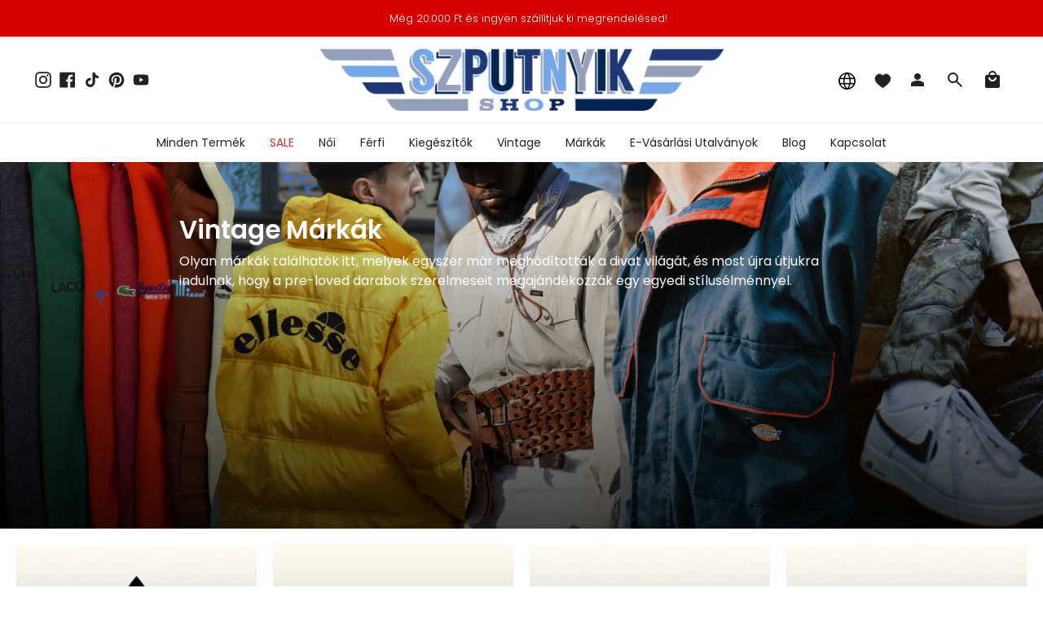

--- FILE ---
content_type: text/html; charset=utf-8
request_url: https://szputnyikshop.com/hu/collections/vintage-markak?shpxid=bdd980e1-e45e-4478-9564-f2e0bfd6a4d5
body_size: 58905
content:
<!doctype html>
<html class="no-js no-touch supports-no-cookies" lang="hu">
<head>
  <meta charset="UTF-8">
  <meta name="viewport" content="width=device-width, initial-scale=1.0">
  <meta name="theme-color" content="#d70000">
  <link rel="canonical" href="https://szputnyikshop.com/hu/collections/vintage-markak">

  <!-- ======================= Broadcast Theme V3.7.1 ========================= -->

  <link rel="preconnect" href="https://cdn.shopify.com" crossorigin>
  <link rel="preconnect" href="https://fonts.shopify.com" crossorigin>
  <link rel="preconnect" href="https://monorail-edge.shopifysvc.com" crossorigin>

  <link rel="preload" href="//szputnyikshop.com/cdn/shop/t/41/assets/lazysizes.js?v=111431644619468174291732554137" as="script">
  <link rel="preload" href="//szputnyikshop.com/cdn/shop/t/41/assets/vendor.js?v=87256898729587446001732554136" as="script">
  <link rel="preload" href="//szputnyikshop.com/cdn/shop/t/41/assets/theme.dev.js?v=183301880264828861741732554138" as="script">
  <link rel="preload" href="//szputnyikshop.com/cdn/shop/t/41/assets/theme.css?v=50510562174582494151732556787" as="style">

  <!-- Title and description ================================================ -->
  
  <title>
    
    Vintage Márkák
    
    
    
      &ndash; Szputnyik shop
    
  </title>

  
    <meta name="description" content="Olyan márkák találhatók itt, melyek egyszer már meghódították a divat világát, és most újra útjukra indulnak, hogy a pre-loved darabok szerelmeseit megajándékozzák egy egyedi stílusélménnyel.">
  

  <meta property="og:site_name" content="Szputnyik shop">
<meta property="og:url" content="https://szputnyikshop.com/hu/collections/vintage-markak">
<meta property="og:title" content="Vintage Márkák">
<meta property="og:type" content="product.group">
<meta property="og:description" content="Olyan márkák találhatók itt, melyek egyszer már meghódították a divat világát, és most újra útjukra indulnak, hogy a pre-loved darabok szerelmeseit megajándékozzák egy egyedi stílusélménnyel."><meta property="og:image" content="http://szputnyikshop.com/cdn/shop/collections/dickies_blog_szputnyikshop_1.jpg?v=1677750409">
  <meta property="og:image:secure_url" content="https://szputnyikshop.com/cdn/shop/collections/dickies_blog_szputnyikshop_1.jpg?v=1677750409">
  <meta property="og:image:width" content="5627">
  <meta property="og:image:height" content="1857"><meta name="twitter:card" content="summary_large_image">
<meta name="twitter:title" content="Vintage Márkák">
<meta name="twitter:description" content="Olyan márkák találhatók itt, melyek egyszer már meghódították a divat világát, és most újra útjukra indulnak, hogy a pre-loved darabok szerelmeseit megajándékozzák egy egyedi stílusélménnyel.">

  <!-- CSS ================================================================== -->

  <link href="//szputnyikshop.com/cdn/shop/t/41/assets/font-settings.css?v=182940083236796126171763655327" rel="stylesheet" type="text/css" media="all" />

  
<style data-shopify>

:root {--scrollbar-width: 0px;


--COLOR-VIDEO-BG: #f2f2f2;


--COLOR-BG: #ffffff;
--COLOR-BG-TRANSPARENT: rgba(255, 255, 255, 0);
--COLOR-BG-SECONDARY: #f7f7f7;
--COLOR-BG-RGB: 255, 255, 255;

--COLOR-TEXT-DARK: #000000;
--COLOR-TEXT: #212121;
--COLOR-TEXT-LIGHT: #646464;


/* === Opacity shades of grey ===*/
--COLOR-A5:  rgba(33, 33, 33, 0.05);
--COLOR-A10: rgba(33, 33, 33, 0.1);
--COLOR-A15: rgba(33, 33, 33, 0.15);
--COLOR-A20: rgba(33, 33, 33, 0.2);
--COLOR-A25: rgba(33, 33, 33, 0.25);
--COLOR-A30: rgba(33, 33, 33, 0.3);
--COLOR-A35: rgba(33, 33, 33, 0.35);
--COLOR-A40: rgba(33, 33, 33, 0.4);
--COLOR-A45: rgba(33, 33, 33, 0.45);
--COLOR-A50: rgba(33, 33, 33, 0.5);
--COLOR-A55: rgba(33, 33, 33, 0.55);
--COLOR-A60: rgba(33, 33, 33, 0.6);
--COLOR-A65: rgba(33, 33, 33, 0.65);
--COLOR-A70: rgba(33, 33, 33, 0.7);
--COLOR-A75: rgba(33, 33, 33, 0.75);
--COLOR-A80: rgba(33, 33, 33, 0.8);
--COLOR-A85: rgba(33, 33, 33, 0.85);
--COLOR-A90: rgba(33, 33, 33, 0.9);
--COLOR-A95: rgba(33, 33, 33, 0.95);

--COLOR-BORDER: rgb(240, 240, 240);
--COLOR-BORDER-LIGHT: #f6f6f6;
--COLOR-BORDER-HAIRLINE: #f7f7f7;
--COLOR-BORDER-DARK: #bdbdbd;/* === Bright color ===*/
--COLOR-PRIMARY: #f45b4f;
--COLOR-PRIMARY-HOVER: #f41403;
--COLOR-PRIMARY-FADE: rgba(244, 91, 79, 0.05);
--COLOR-PRIMARY-FADE-HOVER: rgba(244, 91, 79, 0.1);
--COLOR-PRIMARY-LIGHT: #ffe0dd;--COLOR-PRIMARY-OPPOSITE: #ffffff;


/* === Secondary Color ===*/
--COLOR-SECONDARY: #d70000;
--COLOR-SECONDARY-HOVER: #8b0000;
--COLOR-SECONDARY-FADE: rgba(215, 0, 0, 0.05);
--COLOR-SECONDARY-FADE-HOVER: rgba(215, 0, 0, 0.1);--COLOR-SECONDARY-OPPOSITE: #ffffff;


/* === link Color ===*/
--COLOR-LINK: #212121;
--COLOR-LINK-HOVER: #7ca9a3;
--COLOR-LINK-FADE: rgba(33, 33, 33, 0.05);
--COLOR-LINK-FADE-HOVER: rgba(33, 33, 33, 0.1);--COLOR-LINK-OPPOSITE: #ffffff;


/* === Product grid sale tags ===*/
--COLOR-SALE-BG: #be563f;
--COLOR-SALE-TEXT: #ffffff;--COLOR-SALE-TEXT-SECONDARY: #be563f;

/* === Product grid badges ===*/
--COLOR-BADGE-BG: #ffffff;
--COLOR-BADGE-TEXT: #212121;

/*! ============ #CHANGE: Custom styles changes for badges ================== */
/* === Product grid new item badge ===*/
--COLOR-NEW-PRODUCT-BADGE-BG: #F45B4F;
--COLOR-NEW-PRODUCT-BADGE-TEXT: #ffffff;
/*! ============ END OF #CHANGE: Custom styles changes for badges ================== */

/* === Product sale color ===*/
--COLOR-SALE: #d20000;

/* === Gray background on Product grid items ===*/--filter-bg: 1.0;/* === Helper colors for form error states ===*/
--COLOR-ERROR: #721C24;
--COLOR-ERROR-BG: #F8D7DA;
--COLOR-ERROR-BORDER: #F5C6CB;



  --RADIUS: 0px;
  --RADIUS-SM: 0px;


--COLOR-ANNOUNCEMENT-BG: #ffffff;
--COLOR-ANNOUNCEMENT-TEXT: #ab8c52;
--COLOR-ANNOUNCEMENT-BORDER: #e6ddcb;

--COLOR-HEADER-BG: #ffffff;
--COLOR-HEADER-BG-TRANSPARENT: rgba(255, 255, 255, 0);
--COLOR-HEADER-LINK: #212121;
--COLOR-HEADER-LINK-HOVER: #f45b4f;

--COLOR-MENU-BG: #ffffff;
--COLOR-MENU-BORDER: #f0f0f0;
--COLOR-MENU-LINK: #212121;
--COLOR-MENU-LINK-HOVER: #f45b4f;
--COLOR-SUBMENU-BG: #ffffff;
--COLOR-SUBMENU-LINK: #212121;
--COLOR-SUBMENU-LINK-HOVER: #f45b4f;
--COLOR-MENU-TRANSPARENT: #ffffff;

--COLOR-FOOTER-BG: #ffffff;
--COLOR-FOOTER-TEXT: #212121;
--COLOR-FOOTER-LINK: #212121;
--COLOR-FOOTER-LINK-HOVER: #f45b4f;
--COLOR-FOOTER-BORDER: #212121;

--TRANSPARENT: rgba(255, 255, 255, 0);

/* === Default overlay opacity ===*/
--overlay-opacity: 0;

/* === Custom Cursor ===*/
--ICON-ZOOM-IN: url( "//szputnyikshop.com/cdn/shop/t/41/assets/icon-zoom-in.svg?v=182473373117644429561732554138" );
--ICON-ZOOM-OUT: url( "//szputnyikshop.com/cdn/shop/t/41/assets/icon-zoom-out.svg?v=101497157853986683871732554135" );

/* === Custom Icons ===*/


  
  --ICON-ADD-BAG: url( "//szputnyikshop.com/cdn/shop/t/41/assets/icon-add-bag.svg?v=23763382405227654651732554137" );
  --ICON-ADD-CART: url( "//szputnyikshop.com/cdn/shop/t/41/assets/icon-add-cart.svg?v=3962293684743587821732554136" );
  --ICON-ARROW-LEFT: url( "//szputnyikshop.com/cdn/shop/t/41/assets/icon-arrow-left.svg?v=136066145774695772731732554137" );
  --ICON-ARROW-RIGHT: url( "//szputnyikshop.com/cdn/shop/t/41/assets/icon-arrow-right.svg?v=150928298113663093401732554135" );
  --ICON-SELECT: url("//szputnyikshop.com/cdn/shop/t/41/assets/icon-select.svg?v=167170173659852274001732554135");


--PRODUCT-GRID-ASPECT-RATIO: 120.0%;

/* === Typography ===*/
--FONT-WEIGHT-BODY: 300;
--FONT-WEIGHT-BODY-BOLD: 400;

--FONT-STACK-BODY: Poppins, sans-serif;
--FONT-STYLE-BODY: normal;
--FONT-STYLE-BODY-ITALIC: italic;
--FONT-ADJUST-BODY: 1.0;

--FONT-WEIGHT-HEADING: 600;
--FONT-WEIGHT-HEADING-BOLD: 700;

--FONT-STACK-HEADING: Poppins, sans-serif;
--FONT-STYLE-HEADING: normal;
--FONT-STYLE-HEADING-ITALIC: italic;
--FONT-ADJUST-HEADING: 1.15;

--FONT-STACK-NAV: Poppins, sans-serif;
--FONT-STYLE-NAV: normal;
--FONT-STYLE-NAV-ITALIC: italic;
--FONT-ADJUST-NAV: 1.0;

--FONT-WEIGHT-NAV: 300;
--FONT-WEIGHT-NAV-BOLD: 400;

--FONT-SIZE-BASE: 1.0rem;
--FONT-SIZE-BASE-PERCENT: 1.0;

/* === Parallax ===*/
--PARALLAX-STRENGTH-MIN: 120.0%;
--PARALLAX-STRENGTH-MAX: 130.0%;--gutter: 60px;--grid: repeat(4, minmax(0, 1fr));
--grid-tablet: repeat(3, minmax(0, 1fr));
--grid-small: repeat(2, minmax(0, 1fr));
--grid-mobile: repeat(1, minmax(0, 1fr));
--gap: 16px;--base-animation-delay: 0ms;--ICON-STROKE-WIDTH: 1px;
}

</style>


  <link href="//szputnyikshop.com/cdn/shop/t/41/assets/theme.css?v=50510562174582494151732556787" rel="stylesheet" type="text/css" media="all" />

  <script>
    if (window.navigator.userAgent.indexOf('MSIE ') > 0 || window.navigator.userAgent.indexOf('Trident/') > 0) {
      document.documentElement.className = document.documentElement.className + ' ie';

      var scripts = document.getElementsByTagName('script')[0];
      var polyfill = document.createElement("script");
      polyfill.defer = true;
      polyfill.src = "//szputnyikshop.com/cdn/shop/t/41/assets/ie11.js?v=144489047535103983231732554136";

      scripts.parentNode.insertBefore(polyfill, scripts);
    } else {
      document.documentElement.className = document.documentElement.className.replace('no-js', 'js');
    }

    window.lazySizesConfig = window.lazySizesConfig || {};
    window.lazySizesConfig.preloadAfterLoad = true;

    let root = '/hu';
    if (root[root.length - 1] !== '/') {
      root = root + '/';
    }

    window.theme = {
      routes: {
        root: root,
        cart: '/hu/cart',
        cart_add_url: '/hu/cart/add',
        product_recommendations_url: '/hu/recommendations/products',
        predictive_search_url: '/hu/search/suggest',
        addresses_url: '/hu/account/addresses'
      },
      assets: {
        photoswipe: '//szputnyikshop.com/cdn/shop/t/41/assets/photoswipe.js?v=101811760775731399961732554137',
        smoothscroll: '//szputnyikshop.com/cdn/shop/t/41/assets/smoothscroll.js?v=37906625415260927261732554138',
        swatches: '//szputnyikshop.com/cdn/shop/t/41/assets/swatches.json?v=184343565545568312921732554136',
        base: "//szputnyikshop.com/cdn/shop/t/41/assets/",
        no_image: "//szputnyikshop.com/cdn/shopifycloud/storefront/assets/no-image-2048-a2addb12_1024x.gif",
      },
      strings: {
        addToCart: "Kosárba",
        soldOut: "Elfogyott",
        from: "Tól:",
        preOrder: "Előrendelés",
        sale: "Akció",
        subscription: "",
        unavailable: "Nem elérhető",
        unitPrice: "Egységár",
        unitPriceSeparator: "\/",
        shippingCalcSubmitButton: "Szállítási költség becslése",
        shippingCalcSubmitButtonDisabled: "Kalkuláció...",
        selectValue: "",
        selectColor: "Szín",
        oneColor: "Szín",
        otherColor: "színek",
        upsellAddToCart: "",
        free: "Ingyenes"
      },
      settings: {
        customerLoggedIn: null ? true : false,
        cartDrawerEnabled: false,
        enableQuickAdd: true,
        enableAnimations: true,
        transparentHeader: false,
        swatchStyle: "circle"
      },
      moneyFormat: true ? "\u003cspan class=money\u003e{{ amount_no_decimals_with_comma_separator }} Ft\u003c\/span\u003e" : "\u003cspan class=money\u003e{{ amount_no_decimals_with_comma_separator }} Ft\u003c\/span\u003e",
      moneyWithoutCurrencyFormat: "\u003cspan class=money\u003e{{ amount_no_decimals_with_comma_separator }} Ft\u003c\/span\u003e",
      moneyWithCurrencyFormat: "\u003cspan class=money\u003e{{ amount_no_decimals_with_comma_separator }} Ft\u003c\/span\u003e",
      subtotal: 0,
      info: {
        name: 'broadcast'
      },
      version: '3.7.1'
    };

    document.addEventListener('lazyloaded', (e) => {
      const lazyImage = e.target.parentNode;
      if (lazyImage.classList.contains('lazy-image')) {
        lazyImage.style.backgroundImage = 'none';
      }
    });
  </script>

  

  <!-- Theme Javascript ============================================================== -->
  <script src="//szputnyikshop.com/cdn/shop/t/41/assets/lazysizes.js?v=111431644619468174291732554137" async="async"></script>
  <script src="//szputnyikshop.com/cdn/shop/t/41/assets/vendor.js?v=87256898729587446001732554136" defer="defer"></script>
  <script src="//szputnyikshop.com/cdn/shop/t/41/assets/theme.dev.js?v=183301880264828861741732554138" defer="defer"></script><!-- Shopify app scripts =========================================================== -->

  <script>window.performance && window.performance.mark && window.performance.mark('shopify.content_for_header.start');</script><meta name="google-site-verification" content="LOOvVn4einA83hnUXNMYqT8ZeGZt7imNSjnLo1yxLHs">
<meta name="facebook-domain-verification" content="edlho9k71bvt99bh0oll22vh7k39cm">
<meta name="facebook-domain-verification" content="4loxpn6z5lh0uktyup3orcmtxz8l5n">
<meta name="facebook-domain-verification" content="4qegoebkr8mjb92hys57jbwvp0tw3n">
<meta name="google-site-verification" content="MUIWgR85UIbDe29_D5wDDnlcfDU1nh7PFH38UMXysG8">
<meta name="google-site-verification" content="oL9LTtG2bUxyjd_A0GOxbl8AAi4OM6RsXTU7I-w1e4M">
<meta id="shopify-digital-wallet" name="shopify-digital-wallet" content="/12119048/digital_wallets/dialog">
<meta name="shopify-checkout-api-token" content="0d9b43bbe363f7dbcbf26f4a93794ffc">
<meta id="in-context-paypal-metadata" data-shop-id="12119048" data-venmo-supported="false" data-environment="production" data-locale="en_US" data-paypal-v4="true" data-currency="HUF">
<link rel="alternate" type="application/atom+xml" title="Feed" href="/hu/collections/vintage-markak.atom" />
<link rel="next" href="/hu/collections/vintage-markak?page=2">
<link rel="alternate" hreflang="x-default" href="https://szputnyikshop.hu/collections/vintage-markak">
<link rel="alternate" hreflang="hu" href="https://szputnyikshop.hu/collections/vintage-markak">
<link rel="alternate" hreflang="en" href="https://szputnyikshop.hu/en/collections/vintage-markak">
<link rel="alternate" hreflang="en-AD" href="https://szputnyikshop.com/collections/vintage-markak">
<link rel="alternate" hreflang="hu-AD" href="https://szputnyikshop.com/hu/collections/vintage-markak">
<link rel="alternate" hreflang="en-AE" href="https://szputnyikshop.com/collections/vintage-markak">
<link rel="alternate" hreflang="hu-AE" href="https://szputnyikshop.com/hu/collections/vintage-markak">
<link rel="alternate" hreflang="en-AF" href="https://szputnyikshop.com/collections/vintage-markak">
<link rel="alternate" hreflang="hu-AF" href="https://szputnyikshop.com/hu/collections/vintage-markak">
<link rel="alternate" hreflang="en-AG" href="https://szputnyikshop.com/collections/vintage-markak">
<link rel="alternate" hreflang="hu-AG" href="https://szputnyikshop.com/hu/collections/vintage-markak">
<link rel="alternate" hreflang="en-AI" href="https://szputnyikshop.com/collections/vintage-markak">
<link rel="alternate" hreflang="hu-AI" href="https://szputnyikshop.com/hu/collections/vintage-markak">
<link rel="alternate" hreflang="en-AL" href="https://szputnyikshop.com/collections/vintage-markak">
<link rel="alternate" hreflang="hu-AL" href="https://szputnyikshop.com/hu/collections/vintage-markak">
<link rel="alternate" hreflang="en-AM" href="https://szputnyikshop.com/collections/vintage-markak">
<link rel="alternate" hreflang="hu-AM" href="https://szputnyikshop.com/hu/collections/vintage-markak">
<link rel="alternate" hreflang="en-AR" href="https://szputnyikshop.com/collections/vintage-markak">
<link rel="alternate" hreflang="hu-AR" href="https://szputnyikshop.com/hu/collections/vintage-markak">
<link rel="alternate" hreflang="en-AT" href="https://szputnyikshop.com/collections/vintage-markak">
<link rel="alternate" hreflang="hu-AT" href="https://szputnyikshop.com/hu/collections/vintage-markak">
<link rel="alternate" hreflang="en-AU" href="https://szputnyikshop.com/collections/vintage-markak">
<link rel="alternate" hreflang="hu-AU" href="https://szputnyikshop.com/hu/collections/vintage-markak">
<link rel="alternate" hreflang="en-AW" href="https://szputnyikshop.com/collections/vintage-markak">
<link rel="alternate" hreflang="hu-AW" href="https://szputnyikshop.com/hu/collections/vintage-markak">
<link rel="alternate" hreflang="en-AZ" href="https://szputnyikshop.com/collections/vintage-markak">
<link rel="alternate" hreflang="hu-AZ" href="https://szputnyikshop.com/hu/collections/vintage-markak">
<link rel="alternate" hreflang="en-BA" href="https://szputnyikshop.com/collections/vintage-markak">
<link rel="alternate" hreflang="hu-BA" href="https://szputnyikshop.com/hu/collections/vintage-markak">
<link rel="alternate" hreflang="en-BB" href="https://szputnyikshop.com/collections/vintage-markak">
<link rel="alternate" hreflang="hu-BB" href="https://szputnyikshop.com/hu/collections/vintage-markak">
<link rel="alternate" hreflang="en-BD" href="https://szputnyikshop.com/collections/vintage-markak">
<link rel="alternate" hreflang="hu-BD" href="https://szputnyikshop.com/hu/collections/vintage-markak">
<link rel="alternate" hreflang="en-BE" href="https://szputnyikshop.com/collections/vintage-markak">
<link rel="alternate" hreflang="hu-BE" href="https://szputnyikshop.com/hu/collections/vintage-markak">
<link rel="alternate" hreflang="en-BG" href="https://szputnyikshop.com/collections/vintage-markak">
<link rel="alternate" hreflang="hu-BG" href="https://szputnyikshop.com/hu/collections/vintage-markak">
<link rel="alternate" hreflang="en-BH" href="https://szputnyikshop.com/collections/vintage-markak">
<link rel="alternate" hreflang="hu-BH" href="https://szputnyikshop.com/hu/collections/vintage-markak">
<link rel="alternate" hreflang="en-BL" href="https://szputnyikshop.com/collections/vintage-markak">
<link rel="alternate" hreflang="hu-BL" href="https://szputnyikshop.com/hu/collections/vintage-markak">
<link rel="alternate" hreflang="en-BM" href="https://szputnyikshop.com/collections/vintage-markak">
<link rel="alternate" hreflang="hu-BM" href="https://szputnyikshop.com/hu/collections/vintage-markak">
<link rel="alternate" hreflang="en-BN" href="https://szputnyikshop.com/collections/vintage-markak">
<link rel="alternate" hreflang="hu-BN" href="https://szputnyikshop.com/hu/collections/vintage-markak">
<link rel="alternate" hreflang="en-BO" href="https://szputnyikshop.com/collections/vintage-markak">
<link rel="alternate" hreflang="hu-BO" href="https://szputnyikshop.com/hu/collections/vintage-markak">
<link rel="alternate" hreflang="en-BR" href="https://szputnyikshop.com/collections/vintage-markak">
<link rel="alternate" hreflang="hu-BR" href="https://szputnyikshop.com/hu/collections/vintage-markak">
<link rel="alternate" hreflang="en-BS" href="https://szputnyikshop.com/collections/vintage-markak">
<link rel="alternate" hreflang="hu-BS" href="https://szputnyikshop.com/hu/collections/vintage-markak">
<link rel="alternate" hreflang="en-BT" href="https://szputnyikshop.com/collections/vintage-markak">
<link rel="alternate" hreflang="hu-BT" href="https://szputnyikshop.com/hu/collections/vintage-markak">
<link rel="alternate" hreflang="en-BY" href="https://szputnyikshop.com/collections/vintage-markak">
<link rel="alternate" hreflang="hu-BY" href="https://szputnyikshop.com/hu/collections/vintage-markak">
<link rel="alternate" hreflang="en-BZ" href="https://szputnyikshop.com/collections/vintage-markak">
<link rel="alternate" hreflang="hu-BZ" href="https://szputnyikshop.com/hu/collections/vintage-markak">
<link rel="alternate" hreflang="en-CA" href="https://szputnyikshop.com/collections/vintage-markak">
<link rel="alternate" hreflang="hu-CA" href="https://szputnyikshop.com/hu/collections/vintage-markak">
<link rel="alternate" hreflang="en-CC" href="https://szputnyikshop.com/collections/vintage-markak">
<link rel="alternate" hreflang="hu-CC" href="https://szputnyikshop.com/hu/collections/vintage-markak">
<link rel="alternate" hreflang="en-CH" href="https://szputnyikshop.com/collections/vintage-markak">
<link rel="alternate" hreflang="hu-CH" href="https://szputnyikshop.com/hu/collections/vintage-markak">
<link rel="alternate" hreflang="en-CK" href="https://szputnyikshop.com/collections/vintage-markak">
<link rel="alternate" hreflang="hu-CK" href="https://szputnyikshop.com/hu/collections/vintage-markak">
<link rel="alternate" hreflang="en-CL" href="https://szputnyikshop.com/collections/vintage-markak">
<link rel="alternate" hreflang="hu-CL" href="https://szputnyikshop.com/hu/collections/vintage-markak">
<link rel="alternate" hreflang="en-CN" href="https://szputnyikshop.com/collections/vintage-markak">
<link rel="alternate" hreflang="hu-CN" href="https://szputnyikshop.com/hu/collections/vintage-markak">
<link rel="alternate" hreflang="en-CO" href="https://szputnyikshop.com/collections/vintage-markak">
<link rel="alternate" hreflang="hu-CO" href="https://szputnyikshop.com/hu/collections/vintage-markak">
<link rel="alternate" hreflang="en-CR" href="https://szputnyikshop.com/collections/vintage-markak">
<link rel="alternate" hreflang="hu-CR" href="https://szputnyikshop.com/hu/collections/vintage-markak">
<link rel="alternate" hreflang="en-CW" href="https://szputnyikshop.com/collections/vintage-markak">
<link rel="alternate" hreflang="hu-CW" href="https://szputnyikshop.com/hu/collections/vintage-markak">
<link rel="alternate" hreflang="en-CX" href="https://szputnyikshop.com/collections/vintage-markak">
<link rel="alternate" hreflang="hu-CX" href="https://szputnyikshop.com/hu/collections/vintage-markak">
<link rel="alternate" hreflang="en-CY" href="https://szputnyikshop.com/collections/vintage-markak">
<link rel="alternate" hreflang="hu-CY" href="https://szputnyikshop.com/hu/collections/vintage-markak">
<link rel="alternate" hreflang="en-CZ" href="https://szputnyikshop.com/collections/vintage-markak">
<link rel="alternate" hreflang="hu-CZ" href="https://szputnyikshop.com/hu/collections/vintage-markak">
<link rel="alternate" hreflang="en-DE" href="https://szputnyikshop.com/collections/vintage-markak">
<link rel="alternate" hreflang="hu-DE" href="https://szputnyikshop.com/hu/collections/vintage-markak">
<link rel="alternate" hreflang="en-DK" href="https://szputnyikshop.com/collections/vintage-markak">
<link rel="alternate" hreflang="hu-DK" href="https://szputnyikshop.com/hu/collections/vintage-markak">
<link rel="alternate" hreflang="en-DM" href="https://szputnyikshop.com/collections/vintage-markak">
<link rel="alternate" hreflang="hu-DM" href="https://szputnyikshop.com/hu/collections/vintage-markak">
<link rel="alternate" hreflang="en-DO" href="https://szputnyikshop.com/collections/vintage-markak">
<link rel="alternate" hreflang="hu-DO" href="https://szputnyikshop.com/hu/collections/vintage-markak">
<link rel="alternate" hreflang="en-EC" href="https://szputnyikshop.com/collections/vintage-markak">
<link rel="alternate" hreflang="hu-EC" href="https://szputnyikshop.com/hu/collections/vintage-markak">
<link rel="alternate" hreflang="en-EE" href="https://szputnyikshop.com/collections/vintage-markak">
<link rel="alternate" hreflang="hu-EE" href="https://szputnyikshop.com/hu/collections/vintage-markak">
<link rel="alternate" hreflang="en-ES" href="https://szputnyikshop.com/collections/vintage-markak">
<link rel="alternate" hreflang="hu-ES" href="https://szputnyikshop.com/hu/collections/vintage-markak">
<link rel="alternate" hreflang="en-FI" href="https://szputnyikshop.com/collections/vintage-markak">
<link rel="alternate" hreflang="hu-FI" href="https://szputnyikshop.com/hu/collections/vintage-markak">
<link rel="alternate" hreflang="en-FJ" href="https://szputnyikshop.com/collections/vintage-markak">
<link rel="alternate" hreflang="hu-FJ" href="https://szputnyikshop.com/hu/collections/vintage-markak">
<link rel="alternate" hreflang="en-FK" href="https://szputnyikshop.com/collections/vintage-markak">
<link rel="alternate" hreflang="hu-FK" href="https://szputnyikshop.com/hu/collections/vintage-markak">
<link rel="alternate" hreflang="en-FR" href="https://szputnyikshop.com/collections/vintage-markak">
<link rel="alternate" hreflang="hu-FR" href="https://szputnyikshop.com/hu/collections/vintage-markak">
<link rel="alternate" hreflang="en-GB" href="https://szputnyikshop.com/collections/vintage-markak">
<link rel="alternate" hreflang="hu-GB" href="https://szputnyikshop.com/hu/collections/vintage-markak">
<link rel="alternate" hreflang="en-GD" href="https://szputnyikshop.com/collections/vintage-markak">
<link rel="alternate" hreflang="hu-GD" href="https://szputnyikshop.com/hu/collections/vintage-markak">
<link rel="alternate" hreflang="en-GE" href="https://szputnyikshop.com/collections/vintage-markak">
<link rel="alternate" hreflang="hu-GE" href="https://szputnyikshop.com/hu/collections/vintage-markak">
<link rel="alternate" hreflang="en-GF" href="https://szputnyikshop.com/collections/vintage-markak">
<link rel="alternate" hreflang="hu-GF" href="https://szputnyikshop.com/hu/collections/vintage-markak">
<link rel="alternate" hreflang="en-GI" href="https://szputnyikshop.com/collections/vintage-markak">
<link rel="alternate" hreflang="hu-GI" href="https://szputnyikshop.com/hu/collections/vintage-markak">
<link rel="alternate" hreflang="en-GR" href="https://szputnyikshop.com/collections/vintage-markak">
<link rel="alternate" hreflang="hu-GR" href="https://szputnyikshop.com/hu/collections/vintage-markak">
<link rel="alternate" hreflang="en-GS" href="https://szputnyikshop.com/collections/vintage-markak">
<link rel="alternate" hreflang="hu-GS" href="https://szputnyikshop.com/hu/collections/vintage-markak">
<link rel="alternate" hreflang="en-GT" href="https://szputnyikshop.com/collections/vintage-markak">
<link rel="alternate" hreflang="hu-GT" href="https://szputnyikshop.com/hu/collections/vintage-markak">
<link rel="alternate" hreflang="en-GY" href="https://szputnyikshop.com/collections/vintage-markak">
<link rel="alternate" hreflang="hu-GY" href="https://szputnyikshop.com/hu/collections/vintage-markak">
<link rel="alternate" hreflang="en-HK" href="https://szputnyikshop.com/collections/vintage-markak">
<link rel="alternate" hreflang="hu-HK" href="https://szputnyikshop.com/hu/collections/vintage-markak">
<link rel="alternate" hreflang="en-HN" href="https://szputnyikshop.com/collections/vintage-markak">
<link rel="alternate" hreflang="hu-HN" href="https://szputnyikshop.com/hu/collections/vintage-markak">
<link rel="alternate" hreflang="en-HR" href="https://szputnyikshop.com/collections/vintage-markak">
<link rel="alternate" hreflang="hu-HR" href="https://szputnyikshop.com/hu/collections/vintage-markak">
<link rel="alternate" hreflang="en-HT" href="https://szputnyikshop.com/collections/vintage-markak">
<link rel="alternate" hreflang="hu-HT" href="https://szputnyikshop.com/hu/collections/vintage-markak">
<link rel="alternate" hreflang="en-ID" href="https://szputnyikshop.com/collections/vintage-markak">
<link rel="alternate" hreflang="hu-ID" href="https://szputnyikshop.com/hu/collections/vintage-markak">
<link rel="alternate" hreflang="en-IE" href="https://szputnyikshop.com/collections/vintage-markak">
<link rel="alternate" hreflang="hu-IE" href="https://szputnyikshop.com/hu/collections/vintage-markak">
<link rel="alternate" hreflang="en-IL" href="https://szputnyikshop.com/collections/vintage-markak">
<link rel="alternate" hreflang="hu-IL" href="https://szputnyikshop.com/hu/collections/vintage-markak">
<link rel="alternate" hreflang="en-IM" href="https://szputnyikshop.com/collections/vintage-markak">
<link rel="alternate" hreflang="hu-IM" href="https://szputnyikshop.com/hu/collections/vintage-markak">
<link rel="alternate" hreflang="en-IN" href="https://szputnyikshop.com/collections/vintage-markak">
<link rel="alternate" hreflang="hu-IN" href="https://szputnyikshop.com/hu/collections/vintage-markak">
<link rel="alternate" hreflang="en-IO" href="https://szputnyikshop.com/collections/vintage-markak">
<link rel="alternate" hreflang="hu-IO" href="https://szputnyikshop.com/hu/collections/vintage-markak">
<link rel="alternate" hreflang="en-IQ" href="https://szputnyikshop.com/collections/vintage-markak">
<link rel="alternate" hreflang="hu-IQ" href="https://szputnyikshop.com/hu/collections/vintage-markak">
<link rel="alternate" hreflang="en-IS" href="https://szputnyikshop.com/collections/vintage-markak">
<link rel="alternate" hreflang="hu-IS" href="https://szputnyikshop.com/hu/collections/vintage-markak">
<link rel="alternate" hreflang="en-IT" href="https://szputnyikshop.com/collections/vintage-markak">
<link rel="alternate" hreflang="hu-IT" href="https://szputnyikshop.com/hu/collections/vintage-markak">
<link rel="alternate" hreflang="en-JM" href="https://szputnyikshop.com/collections/vintage-markak">
<link rel="alternate" hreflang="hu-JM" href="https://szputnyikshop.com/hu/collections/vintage-markak">
<link rel="alternate" hreflang="en-JO" href="https://szputnyikshop.com/collections/vintage-markak">
<link rel="alternate" hreflang="hu-JO" href="https://szputnyikshop.com/hu/collections/vintage-markak">
<link rel="alternate" hreflang="en-JP" href="https://szputnyikshop.com/collections/vintage-markak">
<link rel="alternate" hreflang="hu-JP" href="https://szputnyikshop.com/hu/collections/vintage-markak">
<link rel="alternate" hreflang="en-KG" href="https://szputnyikshop.com/collections/vintage-markak">
<link rel="alternate" hreflang="hu-KG" href="https://szputnyikshop.com/hu/collections/vintage-markak">
<link rel="alternate" hreflang="en-KH" href="https://szputnyikshop.com/collections/vintage-markak">
<link rel="alternate" hreflang="hu-KH" href="https://szputnyikshop.com/hu/collections/vintage-markak">
<link rel="alternate" hreflang="en-KI" href="https://szputnyikshop.com/collections/vintage-markak">
<link rel="alternate" hreflang="hu-KI" href="https://szputnyikshop.com/hu/collections/vintage-markak">
<link rel="alternate" hreflang="en-KN" href="https://szputnyikshop.com/collections/vintage-markak">
<link rel="alternate" hreflang="hu-KN" href="https://szputnyikshop.com/hu/collections/vintage-markak">
<link rel="alternate" hreflang="en-KR" href="https://szputnyikshop.com/collections/vintage-markak">
<link rel="alternate" hreflang="hu-KR" href="https://szputnyikshop.com/hu/collections/vintage-markak">
<link rel="alternate" hreflang="en-KW" href="https://szputnyikshop.com/collections/vintage-markak">
<link rel="alternate" hreflang="hu-KW" href="https://szputnyikshop.com/hu/collections/vintage-markak">
<link rel="alternate" hreflang="en-KY" href="https://szputnyikshop.com/collections/vintage-markak">
<link rel="alternate" hreflang="hu-KY" href="https://szputnyikshop.com/hu/collections/vintage-markak">
<link rel="alternate" hreflang="en-KZ" href="https://szputnyikshop.com/collections/vintage-markak">
<link rel="alternate" hreflang="hu-KZ" href="https://szputnyikshop.com/hu/collections/vintage-markak">
<link rel="alternate" hreflang="en-LA" href="https://szputnyikshop.com/collections/vintage-markak">
<link rel="alternate" hreflang="hu-LA" href="https://szputnyikshop.com/hu/collections/vintage-markak">
<link rel="alternate" hreflang="en-LB" href="https://szputnyikshop.com/collections/vintage-markak">
<link rel="alternate" hreflang="hu-LB" href="https://szputnyikshop.com/hu/collections/vintage-markak">
<link rel="alternate" hreflang="en-LC" href="https://szputnyikshop.com/collections/vintage-markak">
<link rel="alternate" hreflang="hu-LC" href="https://szputnyikshop.com/hu/collections/vintage-markak">
<link rel="alternate" hreflang="en-LI" href="https://szputnyikshop.com/collections/vintage-markak">
<link rel="alternate" hreflang="hu-LI" href="https://szputnyikshop.com/hu/collections/vintage-markak">
<link rel="alternate" hreflang="en-LK" href="https://szputnyikshop.com/collections/vintage-markak">
<link rel="alternate" hreflang="hu-LK" href="https://szputnyikshop.com/hu/collections/vintage-markak">
<link rel="alternate" hreflang="en-LT" href="https://szputnyikshop.com/collections/vintage-markak">
<link rel="alternate" hreflang="hu-LT" href="https://szputnyikshop.com/hu/collections/vintage-markak">
<link rel="alternate" hreflang="en-LU" href="https://szputnyikshop.com/collections/vintage-markak">
<link rel="alternate" hreflang="hu-LU" href="https://szputnyikshop.com/hu/collections/vintage-markak">
<link rel="alternate" hreflang="en-LV" href="https://szputnyikshop.com/collections/vintage-markak">
<link rel="alternate" hreflang="hu-LV" href="https://szputnyikshop.com/hu/collections/vintage-markak">
<link rel="alternate" hreflang="en-MC" href="https://szputnyikshop.com/collections/vintage-markak">
<link rel="alternate" hreflang="hu-MC" href="https://szputnyikshop.com/hu/collections/vintage-markak">
<link rel="alternate" hreflang="en-MD" href="https://szputnyikshop.com/collections/vintage-markak">
<link rel="alternate" hreflang="hu-MD" href="https://szputnyikshop.com/hu/collections/vintage-markak">
<link rel="alternate" hreflang="en-ME" href="https://szputnyikshop.com/collections/vintage-markak">
<link rel="alternate" hreflang="hu-ME" href="https://szputnyikshop.com/hu/collections/vintage-markak">
<link rel="alternate" hreflang="en-MF" href="https://szputnyikshop.com/collections/vintage-markak">
<link rel="alternate" hreflang="hu-MF" href="https://szputnyikshop.com/hu/collections/vintage-markak">
<link rel="alternate" hreflang="en-MK" href="https://szputnyikshop.com/collections/vintage-markak">
<link rel="alternate" hreflang="hu-MK" href="https://szputnyikshop.com/hu/collections/vintage-markak">
<link rel="alternate" hreflang="en-MM" href="https://szputnyikshop.com/collections/vintage-markak">
<link rel="alternate" hreflang="hu-MM" href="https://szputnyikshop.com/hu/collections/vintage-markak">
<link rel="alternate" hreflang="en-MN" href="https://szputnyikshop.com/collections/vintage-markak">
<link rel="alternate" hreflang="hu-MN" href="https://szputnyikshop.com/hu/collections/vintage-markak">
<link rel="alternate" hreflang="en-MO" href="https://szputnyikshop.com/collections/vintage-markak">
<link rel="alternate" hreflang="hu-MO" href="https://szputnyikshop.com/hu/collections/vintage-markak">
<link rel="alternate" hreflang="en-MQ" href="https://szputnyikshop.com/collections/vintage-markak">
<link rel="alternate" hreflang="hu-MQ" href="https://szputnyikshop.com/hu/collections/vintage-markak">
<link rel="alternate" hreflang="en-MS" href="https://szputnyikshop.com/collections/vintage-markak">
<link rel="alternate" hreflang="hu-MS" href="https://szputnyikshop.com/hu/collections/vintage-markak">
<link rel="alternate" hreflang="en-MT" href="https://szputnyikshop.com/collections/vintage-markak">
<link rel="alternate" hreflang="hu-MT" href="https://szputnyikshop.com/hu/collections/vintage-markak">
<link rel="alternate" hreflang="en-MV" href="https://szputnyikshop.com/collections/vintage-markak">
<link rel="alternate" hreflang="hu-MV" href="https://szputnyikshop.com/hu/collections/vintage-markak">
<link rel="alternate" hreflang="en-MX" href="https://szputnyikshop.com/collections/vintage-markak">
<link rel="alternate" hreflang="hu-MX" href="https://szputnyikshop.com/hu/collections/vintage-markak">
<link rel="alternate" hreflang="en-MY" href="https://szputnyikshop.com/collections/vintage-markak">
<link rel="alternate" hreflang="hu-MY" href="https://szputnyikshop.com/hu/collections/vintage-markak">
<link rel="alternate" hreflang="en-NC" href="https://szputnyikshop.com/collections/vintage-markak">
<link rel="alternate" hreflang="hu-NC" href="https://szputnyikshop.com/hu/collections/vintage-markak">
<link rel="alternate" hreflang="en-NF" href="https://szputnyikshop.com/collections/vintage-markak">
<link rel="alternate" hreflang="hu-NF" href="https://szputnyikshop.com/hu/collections/vintage-markak">
<link rel="alternate" hreflang="en-NI" href="https://szputnyikshop.com/collections/vintage-markak">
<link rel="alternate" hreflang="hu-NI" href="https://szputnyikshop.com/hu/collections/vintage-markak">
<link rel="alternate" hreflang="en-NL" href="https://szputnyikshop.com/collections/vintage-markak">
<link rel="alternate" hreflang="hu-NL" href="https://szputnyikshop.com/hu/collections/vintage-markak">
<link rel="alternate" hreflang="en-NO" href="https://szputnyikshop.com/collections/vintage-markak">
<link rel="alternate" hreflang="hu-NO" href="https://szputnyikshop.com/hu/collections/vintage-markak">
<link rel="alternate" hreflang="en-NP" href="https://szputnyikshop.com/collections/vintage-markak">
<link rel="alternate" hreflang="hu-NP" href="https://szputnyikshop.com/hu/collections/vintage-markak">
<link rel="alternate" hreflang="en-NR" href="https://szputnyikshop.com/collections/vintage-markak">
<link rel="alternate" hreflang="hu-NR" href="https://szputnyikshop.com/hu/collections/vintage-markak">
<link rel="alternate" hreflang="en-NU" href="https://szputnyikshop.com/collections/vintage-markak">
<link rel="alternate" hreflang="hu-NU" href="https://szputnyikshop.com/hu/collections/vintage-markak">
<link rel="alternate" hreflang="en-NZ" href="https://szputnyikshop.com/collections/vintage-markak">
<link rel="alternate" hreflang="hu-NZ" href="https://szputnyikshop.com/hu/collections/vintage-markak">
<link rel="alternate" hreflang="en-OM" href="https://szputnyikshop.com/collections/vintage-markak">
<link rel="alternate" hreflang="hu-OM" href="https://szputnyikshop.com/hu/collections/vintage-markak">
<link rel="alternate" hreflang="en-PA" href="https://szputnyikshop.com/collections/vintage-markak">
<link rel="alternate" hreflang="hu-PA" href="https://szputnyikshop.com/hu/collections/vintage-markak">
<link rel="alternate" hreflang="en-PE" href="https://szputnyikshop.com/collections/vintage-markak">
<link rel="alternate" hreflang="hu-PE" href="https://szputnyikshop.com/hu/collections/vintage-markak">
<link rel="alternate" hreflang="en-PF" href="https://szputnyikshop.com/collections/vintage-markak">
<link rel="alternate" hreflang="hu-PF" href="https://szputnyikshop.com/hu/collections/vintage-markak">
<link rel="alternate" hreflang="en-PG" href="https://szputnyikshop.com/collections/vintage-markak">
<link rel="alternate" hreflang="hu-PG" href="https://szputnyikshop.com/hu/collections/vintage-markak">
<link rel="alternate" hreflang="en-PH" href="https://szputnyikshop.com/collections/vintage-markak">
<link rel="alternate" hreflang="hu-PH" href="https://szputnyikshop.com/hu/collections/vintage-markak">
<link rel="alternate" hreflang="en-PK" href="https://szputnyikshop.com/collections/vintage-markak">
<link rel="alternate" hreflang="hu-PK" href="https://szputnyikshop.com/hu/collections/vintage-markak">
<link rel="alternate" hreflang="en-PL" href="https://szputnyikshop.com/collections/vintage-markak">
<link rel="alternate" hreflang="hu-PL" href="https://szputnyikshop.com/hu/collections/vintage-markak">
<link rel="alternate" hreflang="en-PM" href="https://szputnyikshop.com/collections/vintage-markak">
<link rel="alternate" hreflang="hu-PM" href="https://szputnyikshop.com/hu/collections/vintage-markak">
<link rel="alternate" hreflang="en-PN" href="https://szputnyikshop.com/collections/vintage-markak">
<link rel="alternate" hreflang="hu-PN" href="https://szputnyikshop.com/hu/collections/vintage-markak">
<link rel="alternate" hreflang="en-PS" href="https://szputnyikshop.com/collections/vintage-markak">
<link rel="alternate" hreflang="hu-PS" href="https://szputnyikshop.com/hu/collections/vintage-markak">
<link rel="alternate" hreflang="en-PT" href="https://szputnyikshop.com/collections/vintage-markak">
<link rel="alternate" hreflang="hu-PT" href="https://szputnyikshop.com/hu/collections/vintage-markak">
<link rel="alternate" hreflang="en-PY" href="https://szputnyikshop.com/collections/vintage-markak">
<link rel="alternate" hreflang="hu-PY" href="https://szputnyikshop.com/hu/collections/vintage-markak">
<link rel="alternate" hreflang="en-QA" href="https://szputnyikshop.com/collections/vintage-markak">
<link rel="alternate" hreflang="hu-QA" href="https://szputnyikshop.com/hu/collections/vintage-markak">
<link rel="alternate" hreflang="en-RE" href="https://szputnyikshop.com/collections/vintage-markak">
<link rel="alternate" hreflang="hu-RE" href="https://szputnyikshop.com/hu/collections/vintage-markak">
<link rel="alternate" hreflang="en-RO" href="https://szputnyikshop.com/collections/vintage-markak">
<link rel="alternate" hreflang="hu-RO" href="https://szputnyikshop.com/hu/collections/vintage-markak">
<link rel="alternate" hreflang="en-RS" href="https://szputnyikshop.com/collections/vintage-markak">
<link rel="alternate" hreflang="hu-RS" href="https://szputnyikshop.com/hu/collections/vintage-markak">
<link rel="alternate" hreflang="en-RU" href="https://szputnyikshop.com/collections/vintage-markak">
<link rel="alternate" hreflang="hu-RU" href="https://szputnyikshop.com/hu/collections/vintage-markak">
<link rel="alternate" hreflang="en-SA" href="https://szputnyikshop.com/collections/vintage-markak">
<link rel="alternate" hreflang="hu-SA" href="https://szputnyikshop.com/hu/collections/vintage-markak">
<link rel="alternate" hreflang="en-SB" href="https://szputnyikshop.com/collections/vintage-markak">
<link rel="alternate" hreflang="hu-SB" href="https://szputnyikshop.com/hu/collections/vintage-markak">
<link rel="alternate" hreflang="en-SE" href="https://szputnyikshop.com/collections/vintage-markak">
<link rel="alternate" hreflang="hu-SE" href="https://szputnyikshop.com/hu/collections/vintage-markak">
<link rel="alternate" hreflang="en-SG" href="https://szputnyikshop.com/collections/vintage-markak">
<link rel="alternate" hreflang="hu-SG" href="https://szputnyikshop.com/hu/collections/vintage-markak">
<link rel="alternate" hreflang="en-SI" href="https://szputnyikshop.com/collections/vintage-markak">
<link rel="alternate" hreflang="hu-SI" href="https://szputnyikshop.com/hu/collections/vintage-markak">
<link rel="alternate" hreflang="en-SK" href="https://szputnyikshop.com/collections/vintage-markak">
<link rel="alternate" hreflang="hu-SK" href="https://szputnyikshop.com/hu/collections/vintage-markak">
<link rel="alternate" hreflang="en-SM" href="https://szputnyikshop.com/collections/vintage-markak">
<link rel="alternate" hreflang="hu-SM" href="https://szputnyikshop.com/hu/collections/vintage-markak">
<link rel="alternate" hreflang="en-SR" href="https://szputnyikshop.com/collections/vintage-markak">
<link rel="alternate" hreflang="hu-SR" href="https://szputnyikshop.com/hu/collections/vintage-markak">
<link rel="alternate" hreflang="en-SV" href="https://szputnyikshop.com/collections/vintage-markak">
<link rel="alternate" hreflang="hu-SV" href="https://szputnyikshop.com/hu/collections/vintage-markak">
<link rel="alternate" hreflang="en-SX" href="https://szputnyikshop.com/collections/vintage-markak">
<link rel="alternate" hreflang="hu-SX" href="https://szputnyikshop.com/hu/collections/vintage-markak">
<link rel="alternate" hreflang="en-TC" href="https://szputnyikshop.com/collections/vintage-markak">
<link rel="alternate" hreflang="hu-TC" href="https://szputnyikshop.com/hu/collections/vintage-markak">
<link rel="alternate" hreflang="en-TF" href="https://szputnyikshop.com/collections/vintage-markak">
<link rel="alternate" hreflang="hu-TF" href="https://szputnyikshop.com/hu/collections/vintage-markak">
<link rel="alternate" hreflang="en-TH" href="https://szputnyikshop.com/collections/vintage-markak">
<link rel="alternate" hreflang="hu-TH" href="https://szputnyikshop.com/hu/collections/vintage-markak">
<link rel="alternate" hreflang="en-TJ" href="https://szputnyikshop.com/collections/vintage-markak">
<link rel="alternate" hreflang="hu-TJ" href="https://szputnyikshop.com/hu/collections/vintage-markak">
<link rel="alternate" hreflang="en-TK" href="https://szputnyikshop.com/collections/vintage-markak">
<link rel="alternate" hreflang="hu-TK" href="https://szputnyikshop.com/hu/collections/vintage-markak">
<link rel="alternate" hreflang="en-TL" href="https://szputnyikshop.com/collections/vintage-markak">
<link rel="alternate" hreflang="hu-TL" href="https://szputnyikshop.com/hu/collections/vintage-markak">
<link rel="alternate" hreflang="en-TM" href="https://szputnyikshop.com/collections/vintage-markak">
<link rel="alternate" hreflang="hu-TM" href="https://szputnyikshop.com/hu/collections/vintage-markak">
<link rel="alternate" hreflang="en-TO" href="https://szputnyikshop.com/collections/vintage-markak">
<link rel="alternate" hreflang="hu-TO" href="https://szputnyikshop.com/hu/collections/vintage-markak">
<link rel="alternate" hreflang="en-TR" href="https://szputnyikshop.com/collections/vintage-markak">
<link rel="alternate" hreflang="hu-TR" href="https://szputnyikshop.com/hu/collections/vintage-markak">
<link rel="alternate" hreflang="en-TT" href="https://szputnyikshop.com/collections/vintage-markak">
<link rel="alternate" hreflang="hu-TT" href="https://szputnyikshop.com/hu/collections/vintage-markak">
<link rel="alternate" hreflang="en-TV" href="https://szputnyikshop.com/collections/vintage-markak">
<link rel="alternate" hreflang="hu-TV" href="https://szputnyikshop.com/hu/collections/vintage-markak">
<link rel="alternate" hreflang="en-TW" href="https://szputnyikshop.com/collections/vintage-markak">
<link rel="alternate" hreflang="hu-TW" href="https://szputnyikshop.com/hu/collections/vintage-markak">
<link rel="alternate" hreflang="en-UA" href="https://szputnyikshop.com/collections/vintage-markak">
<link rel="alternate" hreflang="hu-UA" href="https://szputnyikshop.com/hu/collections/vintage-markak">
<link rel="alternate" hreflang="en-UM" href="https://szputnyikshop.com/collections/vintage-markak">
<link rel="alternate" hreflang="hu-UM" href="https://szputnyikshop.com/hu/collections/vintage-markak">
<link rel="alternate" hreflang="en-US" href="https://szputnyikshop.com/collections/vintage-markak">
<link rel="alternate" hreflang="hu-US" href="https://szputnyikshop.com/hu/collections/vintage-markak">
<link rel="alternate" hreflang="en-UY" href="https://szputnyikshop.com/collections/vintage-markak">
<link rel="alternate" hreflang="hu-UY" href="https://szputnyikshop.com/hu/collections/vintage-markak">
<link rel="alternate" hreflang="en-UZ" href="https://szputnyikshop.com/collections/vintage-markak">
<link rel="alternate" hreflang="hu-UZ" href="https://szputnyikshop.com/hu/collections/vintage-markak">
<link rel="alternate" hreflang="en-VA" href="https://szputnyikshop.com/collections/vintage-markak">
<link rel="alternate" hreflang="hu-VA" href="https://szputnyikshop.com/hu/collections/vintage-markak">
<link rel="alternate" hreflang="en-VC" href="https://szputnyikshop.com/collections/vintage-markak">
<link rel="alternate" hreflang="hu-VC" href="https://szputnyikshop.com/hu/collections/vintage-markak">
<link rel="alternate" hreflang="en-VE" href="https://szputnyikshop.com/collections/vintage-markak">
<link rel="alternate" hreflang="hu-VE" href="https://szputnyikshop.com/hu/collections/vintage-markak">
<link rel="alternate" hreflang="en-VG" href="https://szputnyikshop.com/collections/vintage-markak">
<link rel="alternate" hreflang="hu-VG" href="https://szputnyikshop.com/hu/collections/vintage-markak">
<link rel="alternate" hreflang="en-VN" href="https://szputnyikshop.com/collections/vintage-markak">
<link rel="alternate" hreflang="hu-VN" href="https://szputnyikshop.com/hu/collections/vintage-markak">
<link rel="alternate" hreflang="en-VU" href="https://szputnyikshop.com/collections/vintage-markak">
<link rel="alternate" hreflang="hu-VU" href="https://szputnyikshop.com/hu/collections/vintage-markak">
<link rel="alternate" hreflang="en-WF" href="https://szputnyikshop.com/collections/vintage-markak">
<link rel="alternate" hreflang="hu-WF" href="https://szputnyikshop.com/hu/collections/vintage-markak">
<link rel="alternate" hreflang="en-WS" href="https://szputnyikshop.com/collections/vintage-markak">
<link rel="alternate" hreflang="hu-WS" href="https://szputnyikshop.com/hu/collections/vintage-markak">
<link rel="alternate" hreflang="en-XK" href="https://szputnyikshop.com/collections/vintage-markak">
<link rel="alternate" hreflang="hu-XK" href="https://szputnyikshop.com/hu/collections/vintage-markak">
<link rel="alternate" hreflang="en-YE" href="https://szputnyikshop.com/collections/vintage-markak">
<link rel="alternate" hreflang="hu-YE" href="https://szputnyikshop.com/hu/collections/vintage-markak">
<link rel="alternate" type="application/json+oembed" href="https://szputnyikshop.com/hu/collections/vintage-markak.oembed">
<script async="async" src="/checkouts/internal/preloads.js?locale=hu-BM"></script>
<script id="shopify-features" type="application/json">{"accessToken":"0d9b43bbe363f7dbcbf26f4a93794ffc","betas":["rich-media-storefront-analytics"],"domain":"szputnyikshop.com","predictiveSearch":true,"shopId":12119048,"locale":"hu"}</script>
<script>var Shopify = Shopify || {};
Shopify.shop = "szputny.myshopify.com";
Shopify.locale = "hu";
Shopify.currency = {"active":"HUF","rate":"1.0"};
Shopify.country = "BM";
Shopify.theme = {"name":"szputnyik\/broadcast-v3-7-1-Szputnyik-v3","id":167938818377,"schema_name":"Broadcast","schema_version":"3.7.1","theme_store_id":null,"role":"main"};
Shopify.theme.handle = "null";
Shopify.theme.style = {"id":null,"handle":null};
Shopify.cdnHost = "szputnyikshop.com/cdn";
Shopify.routes = Shopify.routes || {};
Shopify.routes.root = "/hu/";</script>
<script type="module">!function(o){(o.Shopify=o.Shopify||{}).modules=!0}(window);</script>
<script>!function(o){function n(){var o=[];function n(){o.push(Array.prototype.slice.apply(arguments))}return n.q=o,n}var t=o.Shopify=o.Shopify||{};t.loadFeatures=n(),t.autoloadFeatures=n()}(window);</script>
<script id="shop-js-analytics" type="application/json">{"pageType":"collection"}</script>
<script defer="defer" async type="module" src="//szputnyikshop.com/cdn/shopifycloud/shop-js/modules/v2/client.init-shop-cart-sync_DvSxYQHe.hu.esm.js"></script>
<script defer="defer" async type="module" src="//szputnyikshop.com/cdn/shopifycloud/shop-js/modules/v2/chunk.common_DHCaFFTi.esm.js"></script>
<script type="module">
  await import("//szputnyikshop.com/cdn/shopifycloud/shop-js/modules/v2/client.init-shop-cart-sync_DvSxYQHe.hu.esm.js");
await import("//szputnyikshop.com/cdn/shopifycloud/shop-js/modules/v2/chunk.common_DHCaFFTi.esm.js");

  window.Shopify.SignInWithShop?.initShopCartSync?.({"fedCMEnabled":true,"windoidEnabled":true});

</script>
<script>(function() {
  var isLoaded = false;
  function asyncLoad() {
    if (isLoaded) return;
    isLoaded = true;
    var urls = ["\/\/d1liekpayvooaz.cloudfront.net\/apps\/customizery\/customizery.js?shop=szputny.myshopify.com","https:\/\/chimpstatic.com\/mcjs-connected\/js\/users\/7eac44c0c5a71552cd1d6be95\/15cbadbf181800931acf311a4.js?shop=szputny.myshopify.com","https:\/\/backend.pickupbird.com\/api\/v1\/public\/script-tag?backendShopDomain=szputny.myshopify.com\u0026ecomUniqueId=WeR14wUugEigJhfFxEm0F1DUrQh6PSHiKiD2WxELxZ4UjApWLPUTmEAyQOEXLRFo\u0026mapjs=1\u0026shop=szputny.myshopify.com"];
    for (var i = 0; i < urls.length; i++) {
      var s = document.createElement('script');
      s.type = 'text/javascript';
      s.async = true;
      s.src = urls[i];
      var x = document.getElementsByTagName('script')[0];
      x.parentNode.insertBefore(s, x);
    }
  };
  if(window.attachEvent) {
    window.attachEvent('onload', asyncLoad);
  } else {
    window.addEventListener('load', asyncLoad, false);
  }
})();</script>
<script id="__st">var __st={"a":12119048,"offset":3600,"reqid":"5692e0c7-0051-4691-848c-81999f4fea12-1768656365","pageurl":"szputnyikshop.com\/hu\/collections\/vintage-markak?shpxid=bdd980e1-e45e-4478-9564-f2e0bfd6a4d5","u":"1aa5cacc285d","p":"collection","rtyp":"collection","rid":409873711357};</script>
<script>window.ShopifyPaypalV4VisibilityTracking = true;</script>
<script id="captcha-bootstrap">!function(){'use strict';const t='contact',e='account',n='new_comment',o=[[t,t],['blogs',n],['comments',n],[t,'customer']],c=[[e,'customer_login'],[e,'guest_login'],[e,'recover_customer_password'],[e,'create_customer']],r=t=>t.map((([t,e])=>`form[action*='/${t}']:not([data-nocaptcha='true']) input[name='form_type'][value='${e}']`)).join(','),a=t=>()=>t?[...document.querySelectorAll(t)].map((t=>t.form)):[];function s(){const t=[...o],e=r(t);return a(e)}const i='password',u='form_key',d=['recaptcha-v3-token','g-recaptcha-response','h-captcha-response',i],f=()=>{try{return window.sessionStorage}catch{return}},m='__shopify_v',_=t=>t.elements[u];function p(t,e,n=!1){try{const o=window.sessionStorage,c=JSON.parse(o.getItem(e)),{data:r}=function(t){const{data:e,action:n}=t;return t[m]||n?{data:e,action:n}:{data:t,action:n}}(c);for(const[e,n]of Object.entries(r))t.elements[e]&&(t.elements[e].value=n);n&&o.removeItem(e)}catch(o){console.error('form repopulation failed',{error:o})}}const l='form_type',E='cptcha';function T(t){t.dataset[E]=!0}const w=window,h=w.document,L='Shopify',v='ce_forms',y='captcha';let A=!1;((t,e)=>{const n=(g='f06e6c50-85a8-45c8-87d0-21a2b65856fe',I='https://cdn.shopify.com/shopifycloud/storefront-forms-hcaptcha/ce_storefront_forms_captcha_hcaptcha.v1.5.2.iife.js',D={infoText:'hCaptcha által védett',privacyText:'Adatvédelem',termsText:'Használati feltételek'},(t,e,n)=>{const o=w[L][v],c=o.bindForm;if(c)return c(t,g,e,D).then(n);var r;o.q.push([[t,g,e,D],n]),r=I,A||(h.body.append(Object.assign(h.createElement('script'),{id:'captcha-provider',async:!0,src:r})),A=!0)});var g,I,D;w[L]=w[L]||{},w[L][v]=w[L][v]||{},w[L][v].q=[],w[L][y]=w[L][y]||{},w[L][y].protect=function(t,e){n(t,void 0,e),T(t)},Object.freeze(w[L][y]),function(t,e,n,w,h,L){const[v,y,A,g]=function(t,e,n){const i=e?o:[],u=t?c:[],d=[...i,...u],f=r(d),m=r(i),_=r(d.filter((([t,e])=>n.includes(e))));return[a(f),a(m),a(_),s()]}(w,h,L),I=t=>{const e=t.target;return e instanceof HTMLFormElement?e:e&&e.form},D=t=>v().includes(t);t.addEventListener('submit',(t=>{const e=I(t);if(!e)return;const n=D(e)&&!e.dataset.hcaptchaBound&&!e.dataset.recaptchaBound,o=_(e),c=g().includes(e)&&(!o||!o.value);(n||c)&&t.preventDefault(),c&&!n&&(function(t){try{if(!f())return;!function(t){const e=f();if(!e)return;const n=_(t);if(!n)return;const o=n.value;o&&e.removeItem(o)}(t);const e=Array.from(Array(32),(()=>Math.random().toString(36)[2])).join('');!function(t,e){_(t)||t.append(Object.assign(document.createElement('input'),{type:'hidden',name:u})),t.elements[u].value=e}(t,e),function(t,e){const n=f();if(!n)return;const o=[...t.querySelectorAll(`input[type='${i}']`)].map((({name:t})=>t)),c=[...d,...o],r={};for(const[a,s]of new FormData(t).entries())c.includes(a)||(r[a]=s);n.setItem(e,JSON.stringify({[m]:1,action:t.action,data:r}))}(t,e)}catch(e){console.error('failed to persist form',e)}}(e),e.submit())}));const S=(t,e)=>{t&&!t.dataset[E]&&(n(t,e.some((e=>e===t))),T(t))};for(const o of['focusin','change'])t.addEventListener(o,(t=>{const e=I(t);D(e)&&S(e,y())}));const B=e.get('form_key'),M=e.get(l),P=B&&M;t.addEventListener('DOMContentLoaded',(()=>{const t=y();if(P)for(const e of t)e.elements[l].value===M&&p(e,B);[...new Set([...A(),...v().filter((t=>'true'===t.dataset.shopifyCaptcha))])].forEach((e=>S(e,t)))}))}(h,new URLSearchParams(w.location.search),n,t,e,['guest_login'])})(!0,!0)}();</script>
<script integrity="sha256-4kQ18oKyAcykRKYeNunJcIwy7WH5gtpwJnB7kiuLZ1E=" data-source-attribution="shopify.loadfeatures" defer="defer" src="//szputnyikshop.com/cdn/shopifycloud/storefront/assets/storefront/load_feature-a0a9edcb.js" crossorigin="anonymous"></script>
<script data-source-attribution="shopify.dynamic_checkout.dynamic.init">var Shopify=Shopify||{};Shopify.PaymentButton=Shopify.PaymentButton||{isStorefrontPortableWallets:!0,init:function(){window.Shopify.PaymentButton.init=function(){};var t=document.createElement("script");t.src="https://szputnyikshop.com/cdn/shopifycloud/portable-wallets/latest/portable-wallets.hu.js",t.type="module",document.head.appendChild(t)}};
</script>
<script data-source-attribution="shopify.dynamic_checkout.buyer_consent">
  function portableWalletsHideBuyerConsent(e){var t=document.getElementById("shopify-buyer-consent"),n=document.getElementById("shopify-subscription-policy-button");t&&n&&(t.classList.add("hidden"),t.setAttribute("aria-hidden","true"),n.removeEventListener("click",e))}function portableWalletsShowBuyerConsent(e){var t=document.getElementById("shopify-buyer-consent"),n=document.getElementById("shopify-subscription-policy-button");t&&n&&(t.classList.remove("hidden"),t.removeAttribute("aria-hidden"),n.addEventListener("click",e))}window.Shopify?.PaymentButton&&(window.Shopify.PaymentButton.hideBuyerConsent=portableWalletsHideBuyerConsent,window.Shopify.PaymentButton.showBuyerConsent=portableWalletsShowBuyerConsent);
</script>
<script data-source-attribution="shopify.dynamic_checkout.cart.bootstrap">document.addEventListener("DOMContentLoaded",(function(){function t(){return document.querySelector("shopify-accelerated-checkout-cart, shopify-accelerated-checkout")}if(t())Shopify.PaymentButton.init();else{new MutationObserver((function(e,n){t()&&(Shopify.PaymentButton.init(),n.disconnect())})).observe(document.body,{childList:!0,subtree:!0})}}));
</script>
<script id='scb4127' type='text/javascript' async='' src='https://szputnyikshop.com/cdn/shopifycloud/privacy-banner/storefront-banner.js'></script><link id="shopify-accelerated-checkout-styles" rel="stylesheet" media="screen" href="https://szputnyikshop.com/cdn/shopifycloud/portable-wallets/latest/accelerated-checkout-backwards-compat.css" crossorigin="anonymous">
<style id="shopify-accelerated-checkout-cart">
        #shopify-buyer-consent {
  margin-top: 1em;
  display: inline-block;
  width: 100%;
}

#shopify-buyer-consent.hidden {
  display: none;
}

#shopify-subscription-policy-button {
  background: none;
  border: none;
  padding: 0;
  text-decoration: underline;
  font-size: inherit;
  cursor: pointer;
}

#shopify-subscription-policy-button::before {
  box-shadow: none;
}

      </style>

<script>window.performance && window.performance.mark && window.performance.mark('shopify.content_for_header.end');</script>

  <div id="shopify-section-filter-menu-settings" class="shopify-section"><style type="text/css">
/*  Filter Menu Color and Image Section CSS */.pt-display-swatch ul .filter-active-color-fekete .collection-name .check-icon:before
{
  background-color: #333333;
  color: #333333;
  -webkit-text-fill-color: transparent;background: -o-linear-gradient(transparent, transparent);
  background-size: cover;
  -webkit-background-clip: text;
  background-clip: text;

}

.pt-display-swatch ul .filter-active-color-fekete .collection-name .check-icon {
  text-shadow: none !important;
}.pt-display-swatch ul .filter-active-color-szurke .collection-name .check-icon:before
{
  background-color: #9a9a9a;
  color: #9a9a9a;
  -webkit-text-fill-color: transparent;background: -o-linear-gradient(transparent, transparent);
  background-size: cover;
  -webkit-background-clip: text;
  background-clip: text;

}

.pt-display-swatch ul .filter-active-color-szurke .collection-name .check-icon {
  text-shadow: none !important;
}.pt-display-swatch ul .filter-active-color-kek .collection-name .check-icon:before
{
  background-color: #4ea0da;
  color: #4ea0da;
  -webkit-text-fill-color: transparent;background: -o-linear-gradient(transparent, transparent);
  background-size: cover;
  -webkit-background-clip: text;
  background-clip: text;

}

.pt-display-swatch ul .filter-active-color-kek .collection-name .check-icon {
  text-shadow: none !important;
}.pt-display-swatch ul .filter-active-color-zold .collection-name .check-icon:before
{
  background-color: #5ca42d;
  color: #5ca42d;
  -webkit-text-fill-color: transparent;background: -o-linear-gradient(transparent, transparent);
  background-size: cover;
  -webkit-background-clip: text;
  background-clip: text;

}

.pt-display-swatch ul .filter-active-color-zold .collection-name .check-icon {
  text-shadow: none !important;
}.pt-display-swatch ul .filter-active-color-sarga .collection-name .check-icon:before
{
  background-color: #fcff1e;
  color: #fcff1e;
  -webkit-text-fill-color: transparent;background: -o-linear-gradient(transparent, transparent);
  background-size: cover;
  -webkit-background-clip: text;
  background-clip: text;

}

.pt-display-swatch ul .filter-active-color-sarga .collection-name .check-icon {
  text-shadow: none !important;
}.pt-display-swatch ul .filter-active-color-narancs .collection-name .check-icon:before
{
  background-color: #ffa500;
  color: #ffa500;
  -webkit-text-fill-color: transparent;background: -o-linear-gradient(transparent, transparent);
  background-size: cover;
  -webkit-background-clip: text;
  background-clip: text;

}

.pt-display-swatch ul .filter-active-color-narancs .collection-name .check-icon {
  text-shadow: none !important;
}.pt-display-swatch ul .filter-active-color-lila .collection-name .check-icon:before
{
  background-color: #9100ff;
  color: #9100ff;
  -webkit-text-fill-color: transparent;background: -o-linear-gradient(transparent, transparent);
  background-size: cover;
  -webkit-background-clip: text;
  background-clip: text;

}

.pt-display-swatch ul .filter-active-color-lila .collection-name .check-icon {
  text-shadow: none !important;
}.pt-display-swatch ul .filter-active-color-rozsaszin .collection-name .check-icon:before
{
  background-color: #ffb4e1;
  color: #ffb4e1;
  -webkit-text-fill-color: transparent;background: -o-linear-gradient(transparent, transparent);
  background-size: cover;
  -webkit-background-clip: text;
  background-clip: text;

}

.pt-display-swatch ul .filter-active-color-rozsaszin .collection-name .check-icon {
  text-shadow: none !important;
}.pt-display-swatch ul .filter-active-color-piros .collection-name .check-icon:before
{
  background-color: #e40000;
  color: #e40000;
  -webkit-text-fill-color: transparent;background: -o-linear-gradient(transparent, transparent);
  background-size: cover;
  -webkit-background-clip: text;
  background-clip: text;

}

.pt-display-swatch ul .filter-active-color-piros .collection-name .check-icon {
  text-shadow: none !important;
}.pt-display-swatch ul .filter-active-color-bordo .collection-name .check-icon:before
{
  background-color: #b30b0b;
  color: #b30b0b;
  -webkit-text-fill-color: transparent;background: -o-linear-gradient(transparent, transparent);
  background-size: cover;
  -webkit-background-clip: text;
  background-clip: text;

}

.pt-display-swatch ul .filter-active-color-bordo .collection-name .check-icon {
  text-shadow: none !important;
}.pt-display-swatch ul .filter-active-color-khaki .collection-name .check-icon:before
{
  background-color: #c3b586;
  color: #c3b586;
  -webkit-text-fill-color: transparent;background: -o-linear-gradient(transparent, transparent);
  background-size: cover;
  -webkit-background-clip: text;
  background-clip: text;

}

.pt-display-swatch ul .filter-active-color-khaki .collection-name .check-icon {
  text-shadow: none !important;
}.pt-display-swatch ul .filter-active-color-barna .collection-name .check-icon:before
{
  background-color: #71421b;
  color: #71421b;
  -webkit-text-fill-color: transparent;background: -o-linear-gradient(transparent, transparent);
  background-size: cover;
  -webkit-background-clip: text;
  background-clip: text;

}

.pt-display-swatch ul .filter-active-color-barna .collection-name .check-icon {
  text-shadow: none !important;
}.pt-display-swatch ul .filter-active-color-bezs .collection-name .check-icon:before
{
  background-color: #e2cba9;
  color: #e2cba9;
  -webkit-text-fill-color: transparent;background: -o-linear-gradient(transparent, transparent);
  background-size: cover;
  -webkit-background-clip: text;
  background-clip: text;

}

.pt-display-swatch ul .filter-active-color-bezs .collection-name .check-icon {
  text-shadow: none !important;
}.pt-display-swatch ul .filter-active-color-szivarvany .collection-name .check-icon:before
{
  background-color: #333333;
  color: #333333;
  -webkit-text-fill-color: transparent;background: -webkit-linear-gradient(transparent, transparent),
             url(//szputnyikshop.com/cdn/shop/files/rainbow_small.jpg?v=1623727662) no-repeat center center;background: -o-linear-gradient(transparent, transparent);
  background-size: cover;
  -webkit-background-clip: text;
  background-clip: text;

}

.pt-display-swatch ul .filter-active-color-szivarvany .collection-name .check-icon {
  text-shadow: none !important;
}.pt-display-swatch ul .filter-active-color-krom .collection-name .check-icon:before
{
  background-color: #333333;
  color: #333333;
  -webkit-text-fill-color: transparent;background: -webkit-linear-gradient(transparent, transparent),
             url(//szputnyikshop.com/cdn/shop/files/chrome_small.jpg?v=1623727744) no-repeat center center;background: -o-linear-gradient(transparent, transparent);
  background-size: cover;
  -webkit-background-clip: text;
  background-clip: text;

}

.pt-display-swatch ul .filter-active-color-krom .collection-name .check-icon {
  text-shadow: none !important;
}.pt-display-swatch ul .filter-active-color-arany .collection-name .check-icon:before
{
  background-color: #333333;
  color: #333333;
  -webkit-text-fill-color: transparent;background: -webkit-linear-gradient(transparent, transparent),
             url(//szputnyikshop.com/cdn/shop/files/arany_small.jpg?v=1623727857) no-repeat center center;background: -o-linear-gradient(transparent, transparent);
  background-size: cover;
  -webkit-background-clip: text;
  background-clip: text;

}

.pt-display-swatch ul .filter-active-color-arany .collection-name .check-icon {
  text-shadow: none !important;
}.pt-display-swatch ul .filter-active-color-ezust .collection-name .check-icon:before
{
  background-color: #333333;
  color: #333333;
  -webkit-text-fill-color: transparent;background: -webkit-linear-gradient(transparent, transparent),
             url(//szputnyikshop.com/cdn/shop/files/ezust_small.jpg?v=1623727890) no-repeat center center;background: -o-linear-gradient(transparent, transparent);
  background-size: cover;
  -webkit-background-clip: text;
  background-clip: text;

}

.pt-display-swatch ul .filter-active-color-ezust .collection-name .check-icon {
  text-shadow: none !important;
}.pt-display-swatch ul .filter-active-color-rez .collection-name .check-icon:before
{
  background-color: #333333;
  color: #333333;
  -webkit-text-fill-color: transparent;background: -webkit-linear-gradient(transparent, transparent),
             url(//szputnyikshop.com/cdn/shop/files/rez_small.jpg?v=1623727830) no-repeat center center;background: -o-linear-gradient(transparent, transparent);
  background-size: cover;
  -webkit-background-clip: text;
  background-clip: text;

}

.pt-display-swatch ul .filter-active-color-rez .collection-name .check-icon {
  text-shadow: none !important;
}</style>
<link href="//szputnyikshop.com/cdn/shop/t/41/assets/filter-menu.scss.css?v=120274715627138124801732554148" rel="stylesheet" type="text/css" media="all" />
<script src="//szputnyikshop.com/cdn/shop/t/41/assets/filter-menu.js?v=79298749081961657871732554148" type="text/javascript"></script>





</div>
  <link rel="dns-prefetch" href="https://cdn.secomapp.com/">
<link rel="dns-prefetch" href="https://ajax.googleapis.com/">
<link rel="dns-prefetch" href="https://cdnjs.cloudflare.com/">
<link rel="preload" as="stylesheet" href="//szputnyikshop.com/cdn/shop/t/41/assets/sca-pp.css?v=178374312540912810101732554135">

<link rel="stylesheet" href="//szputnyikshop.com/cdn/shop/t/41/assets/sca-pp.css?v=178374312540912810101732554135">
 <script>
  
  SCAPPShop = {};
    
  </script> 

  
  
    
    <script>
      console.log("locale:", Shopify.locale);
      const locale = Shopify.locale;
      const pathname = window.location.pathname;
      const filterTranslations = {
        en: {
          sex: "Sex",
          product_type: "Product Type",
          brand: "Brand",
          pattern: "Pattern",
          clothing_size: "Clothing size",
          shoe_size: "Shoe size",
          sock_size: "Sock size",
          color: "Color",
          material: "Material",
          price: "Price",
        },
      };

      if (locale === "en" && pathname.includes("collections/")) {
        function updateFilterMenu() {
          const filterMenuGroup = document.querySelectorAll(".filter-group h4");
          const filterTranslationsValues = Object.values(filterTranslations.en);

          filterMenuGroup.forEach((groupTitle, i) => (groupTitle.textContent = filterTranslationsValues[i]));
        }

        const filterObserver = new MutationObserver((mutations) => {
          mutations.forEach((mutation) => {
            if (mutation.type === "childList") {
              for (const addedNode of mutation.addedNodes) {
                if (addedNode.nodeType === 1 && addedNode.matches(".filter-menu")) {
                  updateFilterMenu();
                }
              }
            }
          });
        });

        filterObserver.observe(document.body, { childList: true, subtree: true });
      }
    </script>
  
<!-- BEGIN app block: shopify://apps/se-wishlist-engine/blocks/app-embed/8f7c0857-8e71-463d-a168-8e133094753b --><link rel="preload" href="https://cdn.shopify.com/extensions/019b0687-34c2-750d-9296-a1de718428be/wishlist-engine-225/assets/wishlist-engine.css" as="style" onload="this.onload=null;this.rel='stylesheet'">
<noscript><link rel="stylesheet" href="https://cdn.shopify.com/extensions/019b0687-34c2-750d-9296-a1de718428be/wishlist-engine-225/assets/wishlist-engine.css"></noscript>

<meta name="wishlist_shop_current_currency" content="{{ amount_no_decimals_with_comma_separator }} Ft" id="wishlist_shop_current_currency"/>
<script data-id="Ad05seVZTT0FSY1FTM__14198427981142892921" type="application/javascript">
  var  customHeartIcon='';
  var  customHeartFillIcon='';
</script>

 
<script src="https://cdn.shopify.com/extensions/019b0687-34c2-750d-9296-a1de718428be/wishlist-engine-225/assets/wishlist-engine-app.js" defer></script>

<!-- END app block --><link href="https://cdn.shopify.com/extensions/0199a438-2b43-7d72-ba8c-f8472dfb5cdc/promotion-popup-allnew-26/assets/popup-main.css" rel="stylesheet" type="text/css" media="all">
<link href="https://monorail-edge.shopifysvc.com" rel="dns-prefetch">
<script>(function(){if ("sendBeacon" in navigator && "performance" in window) {try {var session_token_from_headers = performance.getEntriesByType('navigation')[0].serverTiming.find(x => x.name == '_s').description;} catch {var session_token_from_headers = undefined;}var session_cookie_matches = document.cookie.match(/_shopify_s=([^;]*)/);var session_token_from_cookie = session_cookie_matches && session_cookie_matches.length === 2 ? session_cookie_matches[1] : "";var session_token = session_token_from_headers || session_token_from_cookie || "";function handle_abandonment_event(e) {var entries = performance.getEntries().filter(function(entry) {return /monorail-edge.shopifysvc.com/.test(entry.name);});if (!window.abandonment_tracked && entries.length === 0) {window.abandonment_tracked = true;var currentMs = Date.now();var navigation_start = performance.timing.navigationStart;var payload = {shop_id: 12119048,url: window.location.href,navigation_start,duration: currentMs - navigation_start,session_token,page_type: "collection"};window.navigator.sendBeacon("https://monorail-edge.shopifysvc.com/v1/produce", JSON.stringify({schema_id: "online_store_buyer_site_abandonment/1.1",payload: payload,metadata: {event_created_at_ms: currentMs,event_sent_at_ms: currentMs}}));}}window.addEventListener('pagehide', handle_abandonment_event);}}());</script>
<script id="web-pixels-manager-setup">(function e(e,d,r,n,o){if(void 0===o&&(o={}),!Boolean(null===(a=null===(i=window.Shopify)||void 0===i?void 0:i.analytics)||void 0===a?void 0:a.replayQueue)){var i,a;window.Shopify=window.Shopify||{};var t=window.Shopify;t.analytics=t.analytics||{};var s=t.analytics;s.replayQueue=[],s.publish=function(e,d,r){return s.replayQueue.push([e,d,r]),!0};try{self.performance.mark("wpm:start")}catch(e){}var l=function(){var e={modern:/Edge?\/(1{2}[4-9]|1[2-9]\d|[2-9]\d{2}|\d{4,})\.\d+(\.\d+|)|Firefox\/(1{2}[4-9]|1[2-9]\d|[2-9]\d{2}|\d{4,})\.\d+(\.\d+|)|Chrom(ium|e)\/(9{2}|\d{3,})\.\d+(\.\d+|)|(Maci|X1{2}).+ Version\/(15\.\d+|(1[6-9]|[2-9]\d|\d{3,})\.\d+)([,.]\d+|)( \(\w+\)|)( Mobile\/\w+|) Safari\/|Chrome.+OPR\/(9{2}|\d{3,})\.\d+\.\d+|(CPU[ +]OS|iPhone[ +]OS|CPU[ +]iPhone|CPU IPhone OS|CPU iPad OS)[ +]+(15[._]\d+|(1[6-9]|[2-9]\d|\d{3,})[._]\d+)([._]\d+|)|Android:?[ /-](13[3-9]|1[4-9]\d|[2-9]\d{2}|\d{4,})(\.\d+|)(\.\d+|)|Android.+Firefox\/(13[5-9]|1[4-9]\d|[2-9]\d{2}|\d{4,})\.\d+(\.\d+|)|Android.+Chrom(ium|e)\/(13[3-9]|1[4-9]\d|[2-9]\d{2}|\d{4,})\.\d+(\.\d+|)|SamsungBrowser\/([2-9]\d|\d{3,})\.\d+/,legacy:/Edge?\/(1[6-9]|[2-9]\d|\d{3,})\.\d+(\.\d+|)|Firefox\/(5[4-9]|[6-9]\d|\d{3,})\.\d+(\.\d+|)|Chrom(ium|e)\/(5[1-9]|[6-9]\d|\d{3,})\.\d+(\.\d+|)([\d.]+$|.*Safari\/(?![\d.]+ Edge\/[\d.]+$))|(Maci|X1{2}).+ Version\/(10\.\d+|(1[1-9]|[2-9]\d|\d{3,})\.\d+)([,.]\d+|)( \(\w+\)|)( Mobile\/\w+|) Safari\/|Chrome.+OPR\/(3[89]|[4-9]\d|\d{3,})\.\d+\.\d+|(CPU[ +]OS|iPhone[ +]OS|CPU[ +]iPhone|CPU IPhone OS|CPU iPad OS)[ +]+(10[._]\d+|(1[1-9]|[2-9]\d|\d{3,})[._]\d+)([._]\d+|)|Android:?[ /-](13[3-9]|1[4-9]\d|[2-9]\d{2}|\d{4,})(\.\d+|)(\.\d+|)|Mobile Safari.+OPR\/([89]\d|\d{3,})\.\d+\.\d+|Android.+Firefox\/(13[5-9]|1[4-9]\d|[2-9]\d{2}|\d{4,})\.\d+(\.\d+|)|Android.+Chrom(ium|e)\/(13[3-9]|1[4-9]\d|[2-9]\d{2}|\d{4,})\.\d+(\.\d+|)|Android.+(UC? ?Browser|UCWEB|U3)[ /]?(15\.([5-9]|\d{2,})|(1[6-9]|[2-9]\d|\d{3,})\.\d+)\.\d+|SamsungBrowser\/(5\.\d+|([6-9]|\d{2,})\.\d+)|Android.+MQ{2}Browser\/(14(\.(9|\d{2,})|)|(1[5-9]|[2-9]\d|\d{3,})(\.\d+|))(\.\d+|)|K[Aa][Ii]OS\/(3\.\d+|([4-9]|\d{2,})\.\d+)(\.\d+|)/},d=e.modern,r=e.legacy,n=navigator.userAgent;return n.match(d)?"modern":n.match(r)?"legacy":"unknown"}(),u="modern"===l?"modern":"legacy",c=(null!=n?n:{modern:"",legacy:""})[u],f=function(e){return[e.baseUrl,"/wpm","/b",e.hashVersion,"modern"===e.buildTarget?"m":"l",".js"].join("")}({baseUrl:d,hashVersion:r,buildTarget:u}),m=function(e){var d=e.version,r=e.bundleTarget,n=e.surface,o=e.pageUrl,i=e.monorailEndpoint;return{emit:function(e){var a=e.status,t=e.errorMsg,s=(new Date).getTime(),l=JSON.stringify({metadata:{event_sent_at_ms:s},events:[{schema_id:"web_pixels_manager_load/3.1",payload:{version:d,bundle_target:r,page_url:o,status:a,surface:n,error_msg:t},metadata:{event_created_at_ms:s}}]});if(!i)return console&&console.warn&&console.warn("[Web Pixels Manager] No Monorail endpoint provided, skipping logging."),!1;try{return self.navigator.sendBeacon.bind(self.navigator)(i,l)}catch(e){}var u=new XMLHttpRequest;try{return u.open("POST",i,!0),u.setRequestHeader("Content-Type","text/plain"),u.send(l),!0}catch(e){return console&&console.warn&&console.warn("[Web Pixels Manager] Got an unhandled error while logging to Monorail."),!1}}}}({version:r,bundleTarget:l,surface:e.surface,pageUrl:self.location.href,monorailEndpoint:e.monorailEndpoint});try{o.browserTarget=l,function(e){var d=e.src,r=e.async,n=void 0===r||r,o=e.onload,i=e.onerror,a=e.sri,t=e.scriptDataAttributes,s=void 0===t?{}:t,l=document.createElement("script"),u=document.querySelector("head"),c=document.querySelector("body");if(l.async=n,l.src=d,a&&(l.integrity=a,l.crossOrigin="anonymous"),s)for(var f in s)if(Object.prototype.hasOwnProperty.call(s,f))try{l.dataset[f]=s[f]}catch(e){}if(o&&l.addEventListener("load",o),i&&l.addEventListener("error",i),u)u.appendChild(l);else{if(!c)throw new Error("Did not find a head or body element to append the script");c.appendChild(l)}}({src:f,async:!0,onload:function(){if(!function(){var e,d;return Boolean(null===(d=null===(e=window.Shopify)||void 0===e?void 0:e.analytics)||void 0===d?void 0:d.initialized)}()){var d=window.webPixelsManager.init(e)||void 0;if(d){var r=window.Shopify.analytics;r.replayQueue.forEach((function(e){var r=e[0],n=e[1],o=e[2];d.publishCustomEvent(r,n,o)})),r.replayQueue=[],r.publish=d.publishCustomEvent,r.visitor=d.visitor,r.initialized=!0}}},onerror:function(){return m.emit({status:"failed",errorMsg:"".concat(f," has failed to load")})},sri:function(e){var d=/^sha384-[A-Za-z0-9+/=]+$/;return"string"==typeof e&&d.test(e)}(c)?c:"",scriptDataAttributes:o}),m.emit({status:"loading"})}catch(e){m.emit({status:"failed",errorMsg:(null==e?void 0:e.message)||"Unknown error"})}}})({shopId: 12119048,storefrontBaseUrl: "https://szputnyikshop.hu",extensionsBaseUrl: "https://extensions.shopifycdn.com/cdn/shopifycloud/web-pixels-manager",monorailEndpoint: "https://monorail-edge.shopifysvc.com/unstable/produce_batch",surface: "storefront-renderer",enabledBetaFlags: ["2dca8a86"],webPixelsConfigList: [{"id":"910524745","configuration":"{\"config\":\"{\\\"pixel_id\\\":\\\"G-BPN1LL9LC2\\\",\\\"target_country\\\":\\\"HU\\\",\\\"gtag_events\\\":[{\\\"type\\\":\\\"begin_checkout\\\",\\\"action_label\\\":\\\"G-BPN1LL9LC2\\\"},{\\\"type\\\":\\\"search\\\",\\\"action_label\\\":\\\"G-BPN1LL9LC2\\\"},{\\\"type\\\":\\\"view_item\\\",\\\"action_label\\\":[\\\"G-BPN1LL9LC2\\\",\\\"MC-W0RH8BDPL4\\\"]},{\\\"type\\\":\\\"purchase\\\",\\\"action_label\\\":[\\\"G-BPN1LL9LC2\\\",\\\"MC-W0RH8BDPL4\\\"]},{\\\"type\\\":\\\"page_view\\\",\\\"action_label\\\":[\\\"G-BPN1LL9LC2\\\",\\\"MC-W0RH8BDPL4\\\"]},{\\\"type\\\":\\\"add_payment_info\\\",\\\"action_label\\\":\\\"G-BPN1LL9LC2\\\"},{\\\"type\\\":\\\"add_to_cart\\\",\\\"action_label\\\":\\\"G-BPN1LL9LC2\\\"}],\\\"enable_monitoring_mode\\\":false}\"}","eventPayloadVersion":"v1","runtimeContext":"OPEN","scriptVersion":"b2a88bafab3e21179ed38636efcd8a93","type":"APP","apiClientId":1780363,"privacyPurposes":[],"dataSharingAdjustments":{"protectedCustomerApprovalScopes":["read_customer_address","read_customer_email","read_customer_name","read_customer_personal_data","read_customer_phone"]}},{"id":"245236041","configuration":"{\"pixel_id\":\"655431584643705\",\"pixel_type\":\"facebook_pixel\",\"metaapp_system_user_token\":\"-\"}","eventPayloadVersion":"v1","runtimeContext":"OPEN","scriptVersion":"ca16bc87fe92b6042fbaa3acc2fbdaa6","type":"APP","apiClientId":2329312,"privacyPurposes":["ANALYTICS","MARKETING","SALE_OF_DATA"],"dataSharingAdjustments":{"protectedCustomerApprovalScopes":["read_customer_address","read_customer_email","read_customer_name","read_customer_personal_data","read_customer_phone"]}},{"id":"157712713","configuration":"{\"tagID\":\"2612596862369\"}","eventPayloadVersion":"v1","runtimeContext":"STRICT","scriptVersion":"18031546ee651571ed29edbe71a3550b","type":"APP","apiClientId":3009811,"privacyPurposes":["ANALYTICS","MARKETING","SALE_OF_DATA"],"dataSharingAdjustments":{"protectedCustomerApprovalScopes":["read_customer_address","read_customer_email","read_customer_name","read_customer_personal_data","read_customer_phone"]}},{"id":"155353417","eventPayloadVersion":"v1","runtimeContext":"LAX","scriptVersion":"1","type":"CUSTOM","privacyPurposes":["MARKETING"],"name":"Meta pixel (migrated)"},{"id":"shopify-app-pixel","configuration":"{}","eventPayloadVersion":"v1","runtimeContext":"STRICT","scriptVersion":"0450","apiClientId":"shopify-pixel","type":"APP","privacyPurposes":["ANALYTICS","MARKETING"]},{"id":"shopify-custom-pixel","eventPayloadVersion":"v1","runtimeContext":"LAX","scriptVersion":"0450","apiClientId":"shopify-pixel","type":"CUSTOM","privacyPurposes":["ANALYTICS","MARKETING"]}],isMerchantRequest: false,initData: {"shop":{"name":"Szputnyik shop","paymentSettings":{"currencyCode":"HUF"},"myshopifyDomain":"szputny.myshopify.com","countryCode":"HU","storefrontUrl":"https:\/\/szputnyikshop.com\/hu"},"customer":null,"cart":null,"checkout":null,"productVariants":[],"purchasingCompany":null},},"https://szputnyikshop.com/cdn","fcfee988w5aeb613cpc8e4bc33m6693e112",{"modern":"","legacy":""},{"shopId":"12119048","storefrontBaseUrl":"https:\/\/szputnyikshop.hu","extensionBaseUrl":"https:\/\/extensions.shopifycdn.com\/cdn\/shopifycloud\/web-pixels-manager","surface":"storefront-renderer","enabledBetaFlags":"[\"2dca8a86\"]","isMerchantRequest":"false","hashVersion":"fcfee988w5aeb613cpc8e4bc33m6693e112","publish":"custom","events":"[[\"page_viewed\",{}],[\"collection_viewed\",{\"collection\":{\"id\":\"409873711357\",\"title\":\"Vintage Márkák\",\"productVariants\":[{\"price\":{\"amount\":34990.0,\"currencyCode\":\"HUF\"},\"product\":{\"title\":\"Vintage kantáros nadrág - Hello Kitty Levi's\",\"vendor\":\"Levi's\",\"id\":\"9759228100937\",\"untranslatedTitle\":\"Vintage kantáros nadrág - Hello Kitty Levi's\",\"url\":\"\/hu\/products\/vintage-kantaros-nadrag-hello-kitty-levis\",\"type\":\"Nadrág\"},\"id\":\"52714752442697\",\"image\":{\"src\":\"\/\/szputnyikshop.com\/cdn\/shop\/files\/16BFAB77-2F61-4CC1-AA09-E9C23B810692.jpg?v=1753705736\"},\"sku\":null,\"title\":\"XS \/ fehér\",\"untranslatedTitle\":\"XS \/ fehér\"},{\"price\":{\"amount\":19990.0,\"currencyCode\":\"HUF\"},\"product\":{\"title\":\"Vintage póló - Nike | piros\",\"vendor\":\"Nike\",\"id\":\"9679334801737\",\"untranslatedTitle\":\"Vintage póló - Nike | piros\",\"url\":\"\/hu\/products\/vintage-polo-nike-piros\",\"type\":\"Póló\"},\"id\":\"52374831989065\",\"image\":{\"src\":\"\/\/szputnyikshop.com\/cdn\/shop\/files\/D67D2E5A-12D4-4776-BEFF-93308A551F36.jpg?v=1749721338\"},\"sku\":null,\"title\":\"L \/ piros\",\"untranslatedTitle\":\"L \/ piros\"},{\"price\":{\"amount\":19990.0,\"currencyCode\":\"HUF\"},\"product\":{\"title\":\"Vintage melegítőfelső - Adidas Original Sport\",\"vendor\":\"Adidas\",\"id\":\"9507113959753\",\"untranslatedTitle\":\"Vintage melegítőfelső - Adidas Original Sport\",\"url\":\"\/hu\/products\/vintage-melegitofelso-adidas-original-sport\",\"type\":\"Pulóver\"},\"id\":\"51584341672265\",\"image\":{\"src\":\"\/\/szputnyikshop.com\/cdn\/shop\/files\/D5F17511-3F19-47B5-828B-649B76B8DCFF.jpg?v=1737646181\"},\"sku\":null,\"title\":\"L \/ barna\",\"untranslatedTitle\":\"L \/ barna\"},{\"price\":{\"amount\":9990.0,\"currencyCode\":\"HUF\"},\"product\":{\"title\":\"Vintage farmernadrág - Levi's 511\",\"vendor\":\"Levi's\",\"id\":\"8704821526857\",\"untranslatedTitle\":\"Vintage farmernadrág - Levi's 511\",\"url\":\"\/hu\/products\/vintage-farmernadrag-levis-511\",\"type\":\"Nadrág\"},\"id\":\"48849634492745\",\"image\":{\"src\":\"\/\/szputnyikshop.com\/cdn\/shop\/files\/vintage_nadrag_levis_kek_511_1masolata.jpg?v=1696262588\"},\"sku\":null,\"title\":\"kék\",\"untranslatedTitle\":\"kék\"},{\"price\":{\"amount\":9990.0,\"currencyCode\":\"HUF\"},\"product\":{\"title\":\"Vintage farmernadrág - Levi's 627 | Fekete\",\"vendor\":\"Levi's\",\"id\":\"8406556279113\",\"untranslatedTitle\":\"Vintage farmernadrág - Levi's 627 | Fekete\",\"url\":\"\/hu\/products\/vintage-farmernadrag-levis-fekete\",\"type\":\"Nadrág\"},\"id\":\"46733346865481\",\"image\":{\"src\":\"\/\/szputnyikshop.com\/cdn\/shop\/files\/vintage_nadrag_fekete_1.jpg?v=1684250413\"},\"sku\":null,\"title\":\"fekete\",\"untranslatedTitle\":\"fekete\"},{\"price\":{\"amount\":14990.0,\"currencyCode\":\"HUF\"},\"product\":{\"title\":\"Vintage kabát - Adidas\",\"vendor\":\"Adidas\",\"id\":\"5677400457376\",\"untranslatedTitle\":\"Vintage kabát - Adidas\",\"url\":\"\/hu\/products\/vintage-kabat-adidas-1\",\"type\":\"Kabát\"},\"id\":\"36408139251872\",\"image\":{\"src\":\"\/\/szputnyikshop.com\/cdn\/shop\/products\/vintage_szeldzseki_adidas.jpg?v=1600867922\"},\"sku\":\"\",\"title\":\"Default Title \/ zöld\",\"untranslatedTitle\":\"Default Title \/ zöld\"},{\"price\":{\"amount\":17990.0,\"currencyCode\":\"HUF\"},\"product\":{\"title\":\"Vintage sport ing - New York Yankees | Adidas\",\"vendor\":\"Adidas\",\"id\":\"9857626177865\",\"untranslatedTitle\":\"Vintage sport ing - New York Yankees | Adidas\",\"url\":\"\/hu\/products\/vintage-sport-ing-new-york-yankees-adidas\",\"type\":\"Póló\"},\"id\":\"53095043465545\",\"image\":{\"src\":\"\/\/szputnyikshop.com\/cdn\/shop\/files\/DAF10E08-35F9-43DE-B31F-7E99BAC5448C.jpg?v=1760358178\"},\"sku\":null,\"title\":\"L \/ kék\",\"untranslatedTitle\":\"L \/ kék\"},{\"price\":{\"amount\":29990.0,\"currencyCode\":\"HUF\"},\"product\":{\"title\":\"Vintage sportmez - Chicago Bulls Warm up Jacket | Nike\",\"vendor\":\"Adidas\",\"id\":\"9854893392201\",\"untranslatedTitle\":\"Vintage sportmez - Chicago Bulls Warm up Jacket | Nike\",\"url\":\"\/hu\/products\/vintage-sportmez-chicago-bulls-warm-up-jacket-nike\",\"type\":\"Póló\"},\"id\":\"53081757122889\",\"image\":{\"src\":\"\/\/szputnyikshop.com\/cdn\/shop\/files\/6538F2E2-D2D8-45AD-9CBF-9A86BAABB781.jpg?v=1760360635\"},\"sku\":null,\"title\":\"4XL \/ fehér\",\"untranslatedTitle\":\"4XL \/ fehér\"},{\"price\":{\"amount\":74990.0,\"currencyCode\":\"HUF\"},\"product\":{\"title\":\"Vintage melegítőfelső - Adidas | XIII Olymic Winter Games 1980\",\"vendor\":\"Adidas\",\"id\":\"9682743066953\",\"untranslatedTitle\":\"Vintage melegítőfelső - Adidas | XIII Olymic Winter Games 1980\",\"url\":\"\/hu\/products\/vintage-melegitofelso-adidas-xiii-olymic-winter-games-1980\",\"type\":\"Pulóver\"},\"id\":\"52389837406537\",\"image\":{\"src\":\"\/\/szputnyikshop.com\/cdn\/shop\/files\/6D9836B7-6C47-431A-B2B6-430B7569FA5C.jpg?v=1749730586\"},\"sku\":null,\"title\":\"fehér\",\"untranslatedTitle\":\"fehér\"},{\"price\":{\"amount\":8990.0,\"currencyCode\":\"HUF\"},\"product\":{\"title\":\"Vintage Póló - Chicago Bulls | Adidas\",\"vendor\":\"Adidas\",\"id\":\"9728877461833\",\"untranslatedTitle\":\"Vintage Póló - Chicago Bulls | Adidas\",\"url\":\"\/hu\/products\/vintage-polo-chicago-bulls-adidas\",\"type\":\"Póló\"},\"id\":\"52598106194249\",\"image\":{\"src\":\"\/\/szputnyikshop.com\/cdn\/shop\/files\/16000ABB-1A57-4702-8365-8E405A708FD5.jpg?v=1753708622\"},\"sku\":null,\"title\":\"XL \/ fekete\",\"untranslatedTitle\":\"XL \/ fekete\"},{\"price\":{\"amount\":9990.0,\"currencyCode\":\"HUF\"},\"product\":{\"title\":\"Vintage sportmez - Rockets Brooks |Adidas\",\"vendor\":\"Adidas\",\"id\":\"9759366086985\",\"untranslatedTitle\":\"Vintage sportmez - Rockets Brooks |Adidas\",\"url\":\"\/hu\/products\/vintage-sportmez-rockets-brooks-adidas\",\"type\":\"Póló\"},\"id\":\"52715101421897\",\"image\":{\"src\":\"\/\/szputnyikshop.com\/cdn\/shop\/files\/50DF73AB-7EC6-48BF-8AB5-5559EC8D22DC.jpg?v=1753717449\"},\"sku\":null,\"title\":\"M \/ fehér\",\"untranslatedTitle\":\"M \/ fehér\"},{\"price\":{\"amount\":9990.0,\"currencyCode\":\"HUF\"},\"product\":{\"title\":\"Vintage baseball sapka - Texas Longhorns | Nike\",\"vendor\":\"Nike\",\"id\":\"9732282515785\",\"untranslatedTitle\":\"Vintage baseball sapka - Texas Longhorns | Nike\",\"url\":\"\/hu\/products\/vintage-baseball-sapka-texas-longhorns-nike\",\"type\":\"Sapka\"},\"id\":\"52610807398729\",\"image\":{\"src\":\"\/\/szputnyikshop.com\/cdn\/shop\/files\/02515C01-A032-4A36-B180-F45104D85242.jpg?v=1751897035\"},\"sku\":null,\"title\":\"fehér\",\"untranslatedTitle\":\"fehér\"},{\"price\":{\"amount\":9990.0,\"currencyCode\":\"HUF\"},\"product\":{\"title\":\"Vintage rövidnadrág - Dickies | Fekete\",\"vendor\":\"Dickies\",\"id\":\"9710020690249\",\"untranslatedTitle\":\"Vintage rövidnadrág - Dickies | Fekete\",\"url\":\"\/hu\/products\/vintage-rovidnadrag-dickies-fekete\",\"type\":\"Nadrág\"},\"id\":\"52522134667593\",\"image\":{\"src\":\"\/\/szputnyikshop.com\/cdn\/shop\/files\/A5B89C8E-2A70-4322-B4CB-43FE3CA0760C.jpg?v=1751282034\"},\"sku\":null,\"title\":\"34 \/ fekete\",\"untranslatedTitle\":\"34 \/ fekete\"},{\"price\":{\"amount\":9990.0,\"currencyCode\":\"HUF\"},\"product\":{\"title\":\"Vintage rövidnadrág - Dickies | Fekete-Neon\",\"vendor\":\"Dickies\",\"id\":\"9710029341001\",\"untranslatedTitle\":\"Vintage rövidnadrág - Dickies | Fekete-Neon\",\"url\":\"\/hu\/products\/vintage-rovidnadrag-dickies-fekete-neon\",\"type\":\"Nadrág\"},\"id\":\"52522158326089\",\"image\":{\"src\":\"\/\/szputnyikshop.com\/cdn\/shop\/files\/2E8FDBEC-601F-4758-8396-E4C593018BA7.jpg?v=1751282182\"},\"sku\":null,\"title\":\"34 \/ fekete\",\"untranslatedTitle\":\"34 \/ fekete\"},{\"price\":{\"amount\":12990.0,\"currencyCode\":\"HUF\"},\"product\":{\"title\":\"Vintage nadrág - Dickies | Fekete\",\"vendor\":\"Dickies\",\"id\":\"9710039302473\",\"untranslatedTitle\":\"Vintage nadrág - Dickies | Fekete\",\"url\":\"\/hu\/products\/vintage-nadrag-dickies-fekete\",\"type\":\"Nadrág\"},\"id\":\"52522180936009\",\"image\":{\"src\":\"\/\/szputnyikshop.com\/cdn\/shop\/files\/B3DDAD58-8C2B-486D-A37D-DEE5567B90AB.jpg?v=1751283630\"},\"sku\":null,\"title\":\"M \/ fekete\",\"untranslatedTitle\":\"M \/ fekete\"},{\"price\":{\"amount\":17990.0,\"currencyCode\":\"HUF\"},\"product\":{\"title\":\"Vintage nadrág - Dickies | Homok\",\"vendor\":\"Dickies\",\"id\":\"9716726661449\",\"untranslatedTitle\":\"Vintage nadrág - Dickies | Homok\",\"url\":\"\/hu\/products\/vintage-nadrag-dickies-homok\",\"type\":\"Nadrág\"},\"id\":\"52546232418633\",\"image\":{\"src\":\"\/\/szputnyikshop.com\/cdn\/shop\/files\/0C9B3D0D-FE9A-4A83-A9B6-4FF345BFB304.jpg?v=1751283824\"},\"sku\":null,\"title\":\"36 \/ bézs\",\"untranslatedTitle\":\"36 \/ bézs\"},{\"price\":{\"amount\":12990.0,\"currencyCode\":\"HUF\"},\"product\":{\"title\":\"Vintage nadrág - Dickies | Bézs\",\"vendor\":\"Dickies\",\"id\":\"9716727382345\",\"untranslatedTitle\":\"Vintage nadrág - Dickies | Bézs\",\"url\":\"\/hu\/products\/vintage-nadrag-dickies-bezs\",\"type\":\"Nadrág\"},\"id\":\"52546235433289\",\"image\":{\"src\":\"\/\/szputnyikshop.com\/cdn\/shop\/files\/4C22D248-F08E-4475-AFD1-6C716725FB1B.jpg?v=1751284107\"},\"sku\":null,\"title\":\"33 \/ bézs\",\"untranslatedTitle\":\"33 \/ bézs\"},{\"price\":{\"amount\":9990.0,\"currencyCode\":\"HUF\"},\"product\":{\"title\":\"Vintage halász sapka - Dickies | Homok\",\"vendor\":\"Dickies\",\"id\":\"9716738556233\",\"untranslatedTitle\":\"Vintage halász sapka - Dickies | Homok\",\"url\":\"\/hu\/products\/vintage-halasz-sapka-dickies-homok\",\"type\":\"Nadrág\"},\"id\":\"52546280685897\",\"image\":{\"src\":\"\/\/szputnyikshop.com\/cdn\/shop\/files\/DE7FE82C-5826-4AEF-B8E4-DBA3AA0C8180.jpg?v=1751284149\"},\"sku\":null,\"title\":\"S \/ bézs\",\"untranslatedTitle\":\"S \/ bézs\"},{\"price\":{\"amount\":9990.0,\"currencyCode\":\"HUF\"},\"product\":{\"title\":\"Vintage hosszú ujjú ing - Dickies | kék\",\"vendor\":\"Dickies\",\"id\":\"9709869433161\",\"untranslatedTitle\":\"Vintage hosszú ujjú ing - Dickies | kék\",\"url\":\"\/hu\/products\/vintage-hosszu-ujju-ing-dickies-kek\",\"type\":\"Ing\"},\"id\":\"52521545138505\",\"image\":{\"src\":\"\/\/szputnyikshop.com\/cdn\/shop\/files\/71B4B9B1-179D-4B2B-B272-A3BBCCD1C59C.jpg?v=1751279290\"},\"sku\":null,\"title\":\"XL \/ kék\",\"untranslatedTitle\":\"XL \/ kék\"},{\"price\":{\"amount\":16990.0,\"currencyCode\":\"HUF\"},\"product\":{\"title\":\"Vintage szurkolói póló - Yankees\",\"vendor\":\"Adidas\",\"id\":\"9514685268297\",\"untranslatedTitle\":\"Vintage szurkolói póló - Yankees\",\"url\":\"\/hu\/products\/vintage-szurkoloi-polo-yankees\",\"type\":\"Póló\"},\"id\":\"51622407143753\",\"image\":{\"src\":\"\/\/szputnyikshop.com\/cdn\/shop\/files\/FBEECAB0-22E6-4A04-8E0C-B7361C064195.jpg?v=1737995811\"},\"sku\":null,\"title\":\"XL \/ szürke\",\"untranslatedTitle\":\"XL \/ szürke\"},{\"price\":{\"amount\":6990.0,\"currencyCode\":\"HUF\"},\"product\":{\"title\":\"Vintage pulóver - Adidas | Krokodil\",\"vendor\":\"Adidas\",\"id\":\"9514689331529\",\"untranslatedTitle\":\"Vintage pulóver - Adidas | Krokodil\",\"url\":\"\/hu\/products\/vintage-pulover-adidas-krokodil\",\"type\":\"Pulóver\"},\"id\":\"51622433882441\",\"image\":{\"src\":\"\/\/szputnyikshop.com\/cdn\/shop\/files\/6A4A071E-20F8-4BAB-B6D9-53B11C0FDCA3.jpg?v=1737996416\"},\"sku\":null,\"title\":\"kék\",\"untranslatedTitle\":\"kék\"},{\"price\":{\"amount\":9990.0,\"currencyCode\":\"HUF\"},\"product\":{\"title\":\"Vintage ing - Dickies | homok\",\"vendor\":\"Dickies\",\"id\":\"9514662953289\",\"untranslatedTitle\":\"Vintage ing - Dickies | homok\",\"url\":\"\/hu\/products\/vintage-ing-dickies-homok\",\"type\":\"Ing\"},\"id\":\"51622237471049\",\"image\":{\"src\":\"\/\/szputnyikshop.com\/cdn\/shop\/files\/7EBC3FA5-D46C-4DAA-8CD0-F9DFE96A5A4F.jpg?v=1737995026\"},\"sku\":null,\"title\":\"M \/ bézs\",\"untranslatedTitle\":\"M \/ bézs\"},{\"price\":{\"amount\":14990.0,\"currencyCode\":\"HUF\"},\"product\":{\"title\":\"Vintage Adidas corset top\",\"vendor\":\"Adidas\",\"id\":\"9507010117961\",\"untranslatedTitle\":\"Vintage Adidas corset top\",\"url\":\"\/hu\/products\/vintage-adidas-corset-top\",\"type\":\"Blúz\"},\"id\":\"51583656034633\",\"image\":{\"src\":\"\/\/szputnyikshop.com\/cdn\/shop\/files\/184DD2D9-DD68-458F-80AE-482D3E58F03E.jpg?v=1737640356\"},\"sku\":null,\"title\":\"S \/ fekete\",\"untranslatedTitle\":\"S \/ fekete\"},{\"price\":{\"amount\":14990.0,\"currencyCode\":\"HUF\"},\"product\":{\"title\":\"Vintage melegítőfelső - Adidas | bársony púder\",\"vendor\":\"Adidas\",\"id\":\"9507391635785\",\"untranslatedTitle\":\"Vintage melegítőfelső - Adidas | bársony púder\",\"url\":\"\/hu\/products\/vintage-melegitofelso-adidas-barsony-puder\",\"type\":\"Pulóver\"},\"id\":\"51586426929481\",\"image\":{\"src\":\"\/\/szputnyikshop.com\/cdn\/shop\/files\/18EF3E9B-17F9-4483-86AF-E0D5EC267F6E.jpg?v=1737646979\"},\"sku\":null,\"title\":\"XS \/ rózsaszín\",\"untranslatedTitle\":\"XS \/ rózsaszín\"},{\"price\":{\"amount\":19990.0,\"currencyCode\":\"HUF\"},\"product\":{\"title\":\"Vintage sport ing - Nike Air Jordan\",\"vendor\":\"Nike\",\"id\":\"9507086827849\",\"untranslatedTitle\":\"Vintage sport ing - Nike Air Jordan\",\"url\":\"\/hu\/products\/vintage-sport-ing-nike-air-jordan\",\"type\":\"Póló\"},\"id\":\"51584131465545\",\"image\":{\"src\":\"\/\/szputnyikshop.com\/cdn\/shop\/files\/36F60D0E-5D7A-47FA-AD84-5940889D78A9.jpg?v=1737643184\"},\"sku\":null,\"title\":\"S\",\"untranslatedTitle\":\"S\"},{\"price\":{\"amount\":8990.0,\"currencyCode\":\"HUF\"},\"product\":{\"title\":\"Vintage Lee pulóver - One Horse Band\",\"vendor\":\"Lee\",\"id\":\"9387878711625\",\"untranslatedTitle\":\"Vintage Lee pulóver - One Horse Band\",\"url\":\"\/hu\/products\/vintage-lee-pulover-one-horse-band\",\"type\":\"Pulóver\"},\"id\":\"51088172450121\",\"image\":{\"src\":\"\/\/szputnyikshop.com\/cdn\/shop\/files\/vintage_pulover_lee_one_horse_band_1.jpg?v=1730913276\"},\"sku\":null,\"title\":\"M \/ zöld\",\"untranslatedTitle\":\"M \/ zöld\"},{\"price\":{\"amount\":49990.0,\"currencyCode\":\"HUF\"},\"product\":{\"title\":\"Vintage pulóver - 1960 Winter Olympics\",\"vendor\":\"Adidas\",\"id\":\"9387676401993\",\"untranslatedTitle\":\"Vintage pulóver - 1960 Winter Olympics\",\"url\":\"\/hu\/products\/vintage-pulover-1960-winter-olympics\",\"type\":\"Pulóver\"},\"id\":\"51087131214153\",\"image\":{\"src\":\"\/\/szputnyikshop.com\/cdn\/shop\/files\/86EBDB6D-E14D-42AB-A900-22EE8A857386.jpg?v=1730908014\"},\"sku\":null,\"title\":\"XL \/ szürke\",\"untranslatedTitle\":\"XL \/ szürke\"},{\"price\":{\"amount\":14990.0,\"currencyCode\":\"HUF\"},\"product\":{\"title\":\"Vintage kabát - Colorblock Gumimaci\",\"vendor\":\"Adidas\",\"id\":\"9387399086409\",\"untranslatedTitle\":\"Vintage kabát - Colorblock Gumimaci\",\"url\":\"\/hu\/products\/vintage-kabat-colorblock-gumimaci\",\"type\":\"Kabát\"},\"id\":\"51085275038025\",\"image\":{\"src\":\"\/\/szputnyikshop.com\/cdn\/shop\/files\/136104A4-6CA1-4035-AF98-62168044F479.jpg?v=1730826924\"},\"sku\":null,\"title\":\"szivárvány\",\"untranslatedTitle\":\"szivárvány\"},{\"price\":{\"amount\":15990.0,\"currencyCode\":\"HUF\"},\"product\":{\"title\":\"Vintage sportmez - Adidas | Japan\",\"vendor\":\"Adidas\",\"id\":\"9352024686921\",\"untranslatedTitle\":\"Vintage sportmez - Adidas | Japan\",\"url\":\"\/hu\/products\/vintage-sportmez-adidas-japan\",\"type\":\"Póló\"},\"id\":\"50931847659849\",\"image\":{\"src\":\"\/\/szputnyikshop.com\/cdn\/shop\/files\/adidas_japan_sport_jersey_1.jpg?v=1728919438\"},\"sku\":null,\"title\":\"M \/ kék\",\"untranslatedTitle\":\"M \/ kék\"},{\"price\":{\"amount\":17990.0,\"currencyCode\":\"HUF\"},\"product\":{\"title\":\"Vintage kabát - Adidas csíkos\",\"vendor\":\"Adidas\",\"id\":\"9344966984009\",\"untranslatedTitle\":\"Vintage kabát - Adidas csíkos\",\"url\":\"\/hu\/products\/vintage-kabat-adidas-csikos\",\"type\":\"Kabát\"},\"id\":\"50894169669961\",\"image\":{\"src\":\"\/\/szputnyikshop.com\/cdn\/shop\/files\/vintage_kabat_adidas_csikos_1.jpg?v=1728390583\"},\"sku\":null,\"title\":\"zöld\",\"untranslatedTitle\":\"zöld\"},{\"price\":{\"amount\":9990.0,\"currencyCode\":\"HUF\"},\"product\":{\"title\":\"Vintage melegítőfelső - Adidas \\\"Die Sandhasen\\\"\",\"vendor\":\"Adidas\",\"id\":\"9315883974985\",\"untranslatedTitle\":\"Vintage melegítőfelső - Adidas \\\"Die Sandhasen\\\"\",\"url\":\"\/hu\/products\/vintage-melegitofelso-adidas-die-sandhasen\",\"type\":\"Pulóver\"},\"id\":\"50793715302729\",\"image\":{\"src\":\"\/\/szputnyikshop.com\/cdn\/shop\/files\/vintage_adidas_kek_susi_1.jpg?v=1727097760\"},\"sku\":null,\"title\":\"M \/ kék\",\"untranslatedTitle\":\"M \/ kék\"},{\"price\":{\"amount\":5990.0,\"currencyCode\":\"HUF\"},\"product\":{\"title\":\"Vintage sport felső - Adidas\",\"vendor\":\"Adidas\",\"id\":\"9315942236489\",\"untranslatedTitle\":\"Vintage sport felső - Adidas\",\"url\":\"\/hu\/products\/vintage-sport-felso-adidas\",\"type\":\"Póló\"},\"id\":\"50794193584457\",\"image\":{\"src\":\"\/\/szputnyikshop.com\/cdn\/shop\/files\/vintage_sport_felso_adidas_szurke_01.jpg?v=1727188350\"},\"sku\":null,\"title\":\"L \/ Gray\",\"untranslatedTitle\":\"L \/ Gray\"},{\"price\":{\"amount\":9990.0,\"currencyCode\":\"HUF\"},\"product\":{\"title\":\"Vintage sportmez - Adidas | Highlanders\",\"vendor\":\"Adidas\",\"id\":\"9072407150921\",\"untranslatedTitle\":\"Vintage sportmez - Adidas | Highlanders\",\"url\":\"\/hu\/products\/vintage-sportmez-adidas-highlanders\",\"type\":\"Póló\"},\"id\":\"50071124115785\",\"image\":{\"src\":\"\/\/szputnyikshop.com\/cdn\/shop\/files\/vintage_mez_adidas_highlanders_01.jpg?v=1716818656\"},\"sku\":null,\"title\":\"XL \/ kék\",\"untranslatedTitle\":\"XL \/ kék\"},{\"price\":{\"amount\":8990.0,\"currencyCode\":\"HUF\"},\"product\":{\"title\":\"Vintage sportmez - Deutscher Fussball-Bund | Mika\",\"vendor\":\"Adidas\",\"id\":\"9072359080265\",\"untranslatedTitle\":\"Vintage sportmez - Deutscher Fussball-Bund | Mika\",\"url\":\"\/hu\/products\/vintage-sportmez-deutscher-fussball-bund-mika\",\"type\":\"Póló\"},\"id\":\"50070708355401\",\"image\":{\"src\":\"\/\/szputnyikshop.com\/cdn\/shop\/files\/vintage_mez_deutscher_football_bund_mika_01.jpg?v=1716815142\"},\"sku\":null,\"title\":\"XL \/ kék\",\"untranslatedTitle\":\"XL \/ kék\"},{\"price\":{\"amount\":9990.0,\"currencyCode\":\"HUF\"},\"product\":{\"title\":\"Vintage sportmez - Adidas | Miami Heat | Bosh\",\"vendor\":\"Adidas\",\"id\":\"9062237667657\",\"untranslatedTitle\":\"Vintage sportmez - Adidas | Miami Heat | Bosh\",\"url\":\"\/hu\/products\/vintage-sportmez-adidas-miami-heat-bosh\",\"type\":\"Póló\"},\"id\":\"50051334668617\",\"image\":{\"src\":\"\/\/szputnyikshop.com\/cdn\/shop\/files\/vintage_mez_adidas_miami__heat_01.jpg?v=1716555831\"},\"sku\":null,\"title\":\"XS \/ piros\",\"untranslatedTitle\":\"XS \/ piros\"},{\"price\":{\"amount\":7990.0,\"currencyCode\":\"HUF\"},\"product\":{\"title\":\"Vintage sportmez - Nike | Dundee United Football Club\",\"vendor\":\"Nike\",\"id\":\"9059435053385\",\"untranslatedTitle\":\"Vintage sportmez - Nike | Dundee United Football Club\",\"url\":\"\/hu\/products\/vintage-sportmez-nike-dundee-united-football-club\",\"type\":\"Póló\"},\"id\":\"50041806094665\",\"image\":{\"src\":\"\/\/szputnyikshop.com\/cdn\/shop\/files\/vintage_mez_nike_dundee_united_football_club_01.jpg?v=1716400776\"},\"sku\":null,\"title\":\"XXL \/ fekete\",\"untranslatedTitle\":\"XXL \/ fekete\"},{\"price\":{\"amount\":7990.0,\"currencyCode\":\"HUF\"},\"product\":{\"title\":\"Vintage szoknya - Kantáros | Levi's\",\"vendor\":\"Levi's\",\"id\":\"9026853306697\",\"untranslatedTitle\":\"Vintage szoknya - Kantáros | Levi's\",\"url\":\"\/hu\/products\/vintage-szoknya-kantaros-levis\",\"type\":\"Szoknya\"},\"id\":\"49922957476169\",\"image\":{\"src\":\"\/\/szputnyikshop.com\/cdn\/shop\/files\/vintage_szoknya_kantaros_levis_1.jpg?v=1714397478\"},\"sku\":null,\"title\":\"S \/ kék\",\"untranslatedTitle\":\"S \/ kék\"},{\"price\":{\"amount\":7990.0,\"currencyCode\":\"HUF\"},\"product\":{\"title\":\"Vintage sportmez - Adidas | Whiston Wildcats\",\"vendor\":\"Adidas\",\"id\":\"8959092195657\",\"untranslatedTitle\":\"Vintage sportmez - Adidas | Whiston Wildcats\",\"url\":\"\/hu\/products\/vintage-sportmez-adidas-whiston-wildcats\",\"type\":\"Póló\"},\"id\":\"49712956932425\",\"image\":{\"src\":\"\/\/szputnyikshop.com\/cdn\/shop\/files\/vintage_sport_mez_adidas_whiston_wildcat_01.jpg?v=1711391227\"},\"sku\":null,\"title\":\"M \/ kék\",\"untranslatedTitle\":\"M \/ kék\"},{\"price\":{\"amount\":17990.0,\"currencyCode\":\"HUF\"},\"product\":{\"title\":\"Vintage kabát - Kifordítható Lacoste\",\"vendor\":\"Lacoste\",\"id\":\"8923711144265\",\"untranslatedTitle\":\"Vintage kabát - Kifordítható Lacoste\",\"url\":\"\/hu\/products\/vintage-kabat-kifordithato-lacoste\",\"type\":\"Kabát\"},\"id\":\"49591249731913\",\"image\":{\"src\":\"\/\/szputnyikshop.com\/cdn\/shop\/files\/vintage_kabat_kifordithato_lacoste_1.jpg?v=1709569633\"},\"sku\":null,\"title\":\"kék\",\"untranslatedTitle\":\"kék\"},{\"price\":{\"amount\":9990.0,\"currencyCode\":\"HUF\"},\"product\":{\"title\":\"Vintage ing - Levi's | Szürke\",\"vendor\":\"Levi's\",\"id\":\"8410758611273\",\"untranslatedTitle\":\"Vintage ing - Levi's | Szürke\",\"url\":\"\/hu\/products\/vintage-ing-levis-szurke\",\"type\":\"Ing\"},\"id\":\"46747792834889\",\"image\":{\"src\":\"\/\/szputnyikshop.com\/cdn\/shop\/files\/vintage_ing_levis_szurke_1.jpg?v=1684755504\"},\"sku\":null,\"title\":\"M \/ szürke\",\"untranslatedTitle\":\"M \/ szürke\"},{\"price\":{\"amount\":9990.0,\"currencyCode\":\"HUF\"},\"product\":{\"title\":\"Vintage nadrág - Nike\",\"vendor\":\"Nike\",\"id\":\"8406557655369\",\"untranslatedTitle\":\"Vintage nadrág - Nike\",\"url\":\"\/hu\/products\/vintage-nadrag-nike\",\"type\":\"Nadrág\"},\"id\":\"46733351747913\",\"image\":{\"src\":\"\/\/szputnyikshop.com\/cdn\/shop\/files\/vintage_nadrag_nike_1.jpg?v=1684250638\"},\"sku\":null,\"title\":\"M \/ bézs\",\"untranslatedTitle\":\"M \/ bézs\"},{\"price\":{\"amount\":9990.0,\"currencyCode\":\"HUF\"},\"product\":{\"title\":\"Vintage pulóver - The North Face | bézs\",\"vendor\":\"The North Face\",\"id\":\"7930140295421\",\"untranslatedTitle\":\"Vintage pulóver - The North Face | bézs\",\"url\":\"\/hu\/products\/vintage-pulover-the-north-face-bezs\",\"type\":\"Pulóver\"},\"id\":\"43497638953213\",\"image\":{\"src\":\"\/\/szputnyikshop.com\/cdn\/shop\/products\/vintage_pulover_northface_bezs_01.jpg?v=1666277579\"},\"sku\":null,\"title\":\"bézs\",\"untranslatedTitle\":\"bézs\"},{\"price\":{\"amount\":4990.0,\"currencyCode\":\"HUF\"},\"product\":{\"title\":\"Vintage póló - Adidas | okker\",\"vendor\":\"Adidas\",\"id\":\"7620261413117\",\"untranslatedTitle\":\"Vintage póló - Adidas | okker\",\"url\":\"\/hu\/products\/vintage-polo-adidas-okker\",\"type\":\"Póló\"},\"id\":\"42620399354109\",\"image\":{\"src\":\"\/\/szputnyikshop.com\/cdn\/shop\/products\/vintage_polo_adidas_original_galleros_mustar_01.jpg?v=1647628777\"},\"sku\":null,\"title\":\"barna\",\"untranslatedTitle\":\"barna\"},{\"price\":{\"amount\":14990.0,\"currencyCode\":\"HUF\"},\"product\":{\"title\":\"Vintage kabát - Mustang M\",\"vendor\":\"Mustang\",\"id\":\"5697946845344\",\"untranslatedTitle\":\"Vintage kabát - Mustang M\",\"url\":\"\/hu\/products\/vintage-kabat-mustang-m\",\"type\":\"Kabát\"},\"id\":\"36495036711072\",\"image\":{\"src\":\"\/\/szputnyikshop.com\/cdn\/shop\/products\/vintage_levis_farmerkabat_3.jpg?v=1601301978\"},\"sku\":\"\",\"title\":\"M \/ kék\",\"untranslatedTitle\":\"M \/ kék\"},{\"price\":{\"amount\":8990.0,\"currencyCode\":\"HUF\"},\"product\":{\"title\":\"Vintage kabát - Reebok\",\"vendor\":\"Reebok\",\"id\":\"5697897922720\",\"untranslatedTitle\":\"Vintage kabát - Reebok\",\"url\":\"\/hu\/products\/vintage-kabat-reebok\",\"type\":\"Kabát\"},\"id\":\"36494876737696\",\"image\":{\"src\":\"\/\/szputnyikshop.com\/cdn\/shop\/products\/vintage_reebok_szeldzseki.jpg?v=1601301113\"},\"sku\":\"\",\"title\":\"Default Title \/ piros\",\"untranslatedTitle\":\"Default Title \/ piros\"},{\"price\":{\"amount\":11990.0,\"currencyCode\":\"HUF\"},\"product\":{\"title\":\"Vintage pulóver - Adidas\",\"vendor\":\"Adidas\",\"id\":\"5389794574496\",\"untranslatedTitle\":\"Vintage pulóver - Adidas\",\"url\":\"\/hu\/products\/vintage-pulover-adidas\",\"type\":\"Pulóver\"},\"id\":\"35114523426976\",\"image\":{\"src\":\"\/\/szputnyikshop.com\/cdn\/shop\/products\/vintage_sport_pulover_kek_adidas.jpg?v=1594810662\"},\"sku\":\"\",\"title\":\"kék\",\"untranslatedTitle\":\"kék\"},{\"price\":{\"amount\":6990.0,\"currencyCode\":\"HUF\"},\"product\":{\"title\":\"Vintage ing - Levi's II\",\"vendor\":\"Levi's\",\"id\":\"4589930610781\",\"untranslatedTitle\":\"Vintage ing - Levi's II\",\"url\":\"\/hu\/products\/vintage-ing-levis-ii-1\",\"type\":\"Ing\"},\"id\":\"32128500465757\",\"image\":{\"src\":\"\/\/szputnyikshop.com\/cdn\/shop\/products\/vintage_ferfi_ing_kek_levis.jpg?v=1584635176\"},\"sku\":\"1\",\"title\":\"M \/ kék\",\"untranslatedTitle\":\"M \/ kék\"},{\"price\":{\"amount\":6990.0,\"currencyCode\":\"HUF\"},\"product\":{\"title\":\"Vintage ing - Lee II\",\"vendor\":\"Lee\",\"id\":\"4589929234525\",\"untranslatedTitle\":\"Vintage ing - Lee II\",\"url\":\"\/hu\/products\/vintage-ing-lee-ii\",\"type\":\"Ing\"},\"id\":\"32128494403677\",\"image\":{\"src\":\"\/\/szputnyikshop.com\/cdn\/shop\/products\/vintage_ferfi_ing_kek_lee.jpg?v=1584635016\"},\"sku\":\"1\",\"title\":\"M \/ szürke\",\"untranslatedTitle\":\"M \/ szürke\"},{\"price\":{\"amount\":9990.0,\"currencyCode\":\"HUF\"},\"product\":{\"title\":\"Vintage kabát - Adidas Talent\",\"vendor\":\"Adidas\",\"id\":\"4581528928349\",\"untranslatedTitle\":\"Vintage kabát - Adidas Talent\",\"url\":\"\/hu\/products\/vintage-kabat-adidas-talent\",\"type\":\"Kabát\"},\"id\":\"32101120213085\",\"image\":{\"src\":\"\/\/szputnyikshop.com\/cdn\/shop\/products\/vintage_kabat_fekete_Adidas.jpg?v=1584031486\"},\"sku\":\"1\",\"title\":\"Default Title \/ fekete\",\"untranslatedTitle\":\"Default Title \/ fekete\"},{\"price\":{\"amount\":8990.0,\"currencyCode\":\"HUF\"},\"product\":{\"title\":\"Vintage kabát - Adidas IV\",\"vendor\":\"Adidas\",\"id\":\"4578066399325\",\"untranslatedTitle\":\"Vintage kabát - Adidas IV\",\"url\":\"\/hu\/products\/vintage-kabat-adidas-iv\",\"type\":\"Kabát\"},\"id\":\"32087811522653\",\"image\":{\"src\":\"\/\/szputnyikshop.com\/cdn\/shop\/products\/vintage_adidas_dzseki_piros.jpg?v=1583767366\"},\"sku\":\"1\",\"title\":\"Default Title \/ piros\",\"untranslatedTitle\":\"Default Title \/ piros\"}]}}]]"});</script><script>
  window.ShopifyAnalytics = window.ShopifyAnalytics || {};
  window.ShopifyAnalytics.meta = window.ShopifyAnalytics.meta || {};
  window.ShopifyAnalytics.meta.currency = 'HUF';
  var meta = {"products":[{"id":9759228100937,"gid":"gid:\/\/shopify\/Product\/9759228100937","vendor":"Levi's","type":"Nadrág","handle":"vintage-kantaros-nadrag-hello-kitty-levis","variants":[{"id":52714752442697,"price":3499000,"name":"Vintage kantáros nadrág - Hello Kitty Levi's - XS \/ fehér","public_title":"XS \/ fehér","sku":null}],"remote":false},{"id":9679334801737,"gid":"gid:\/\/shopify\/Product\/9679334801737","vendor":"Nike","type":"Póló","handle":"vintage-polo-nike-piros","variants":[{"id":52374831989065,"price":1999000,"name":"Vintage póló - Nike | piros - L \/ piros","public_title":"L \/ piros","sku":null}],"remote":false},{"id":9507113959753,"gid":"gid:\/\/shopify\/Product\/9507113959753","vendor":"Adidas","type":"Pulóver","handle":"vintage-melegitofelso-adidas-original-sport","variants":[{"id":51584341672265,"price":1999000,"name":"Vintage melegítőfelső - Adidas Original Sport - L \/ barna","public_title":"L \/ barna","sku":null}],"remote":false},{"id":8704821526857,"gid":"gid:\/\/shopify\/Product\/8704821526857","vendor":"Levi's","type":"Nadrág","handle":"vintage-farmernadrag-levis-511","variants":[{"id":48849634492745,"price":999000,"name":"Vintage farmernadrág - Levi's 511 - kék","public_title":"kék","sku":null}],"remote":false},{"id":8406556279113,"gid":"gid:\/\/shopify\/Product\/8406556279113","vendor":"Levi's","type":"Nadrág","handle":"vintage-farmernadrag-levis-fekete","variants":[{"id":46733346865481,"price":999000,"name":"Vintage farmernadrág - Levi's 627 | Fekete - fekete","public_title":"fekete","sku":null}],"remote":false},{"id":5677400457376,"gid":"gid:\/\/shopify\/Product\/5677400457376","vendor":"Adidas","type":"Kabát","handle":"vintage-kabat-adidas-1","variants":[{"id":36408139251872,"price":1499000,"name":"Vintage kabát - Adidas - Default Title \/ zöld","public_title":"Default Title \/ zöld","sku":""}],"remote":false},{"id":9857626177865,"gid":"gid:\/\/shopify\/Product\/9857626177865","vendor":"Adidas","type":"Póló","handle":"vintage-sport-ing-new-york-yankees-adidas","variants":[{"id":53095043465545,"price":1799000,"name":"Vintage sport ing - New York Yankees | Adidas - L \/ kék","public_title":"L \/ kék","sku":null}],"remote":false},{"id":9854893392201,"gid":"gid:\/\/shopify\/Product\/9854893392201","vendor":"Adidas","type":"Póló","handle":"vintage-sportmez-chicago-bulls-warm-up-jacket-nike","variants":[{"id":53081757122889,"price":2999000,"name":"Vintage sportmez - Chicago Bulls Warm up Jacket | Nike - 4XL \/ fehér","public_title":"4XL \/ fehér","sku":null}],"remote":false},{"id":9682743066953,"gid":"gid:\/\/shopify\/Product\/9682743066953","vendor":"Adidas","type":"Pulóver","handle":"vintage-melegitofelso-adidas-xiii-olymic-winter-games-1980","variants":[{"id":52389837406537,"price":7499000,"name":"Vintage melegítőfelső - Adidas | XIII Olymic Winter Games 1980 - fehér","public_title":"fehér","sku":null}],"remote":false},{"id":9728877461833,"gid":"gid:\/\/shopify\/Product\/9728877461833","vendor":"Adidas","type":"Póló","handle":"vintage-polo-chicago-bulls-adidas","variants":[{"id":52598106194249,"price":899000,"name":"Vintage Póló - Chicago Bulls | Adidas - XL \/ fekete","public_title":"XL \/ fekete","sku":null}],"remote":false},{"id":9759366086985,"gid":"gid:\/\/shopify\/Product\/9759366086985","vendor":"Adidas","type":"Póló","handle":"vintage-sportmez-rockets-brooks-adidas","variants":[{"id":52715101421897,"price":999000,"name":"Vintage sportmez - Rockets Brooks |Adidas - M \/ fehér","public_title":"M \/ fehér","sku":null}],"remote":false},{"id":9732282515785,"gid":"gid:\/\/shopify\/Product\/9732282515785","vendor":"Nike","type":"Sapka","handle":"vintage-baseball-sapka-texas-longhorns-nike","variants":[{"id":52610807398729,"price":999000,"name":"Vintage baseball sapka - Texas Longhorns | Nike - fehér","public_title":"fehér","sku":null}],"remote":false},{"id":9710020690249,"gid":"gid:\/\/shopify\/Product\/9710020690249","vendor":"Dickies","type":"Nadrág","handle":"vintage-rovidnadrag-dickies-fekete","variants":[{"id":52522134667593,"price":999000,"name":"Vintage rövidnadrág - Dickies | Fekete - 34 \/ fekete","public_title":"34 \/ fekete","sku":null}],"remote":false},{"id":9710029341001,"gid":"gid:\/\/shopify\/Product\/9710029341001","vendor":"Dickies","type":"Nadrág","handle":"vintage-rovidnadrag-dickies-fekete-neon","variants":[{"id":52522158326089,"price":999000,"name":"Vintage rövidnadrág - Dickies | Fekete-Neon - 34 \/ fekete","public_title":"34 \/ fekete","sku":null}],"remote":false},{"id":9710039302473,"gid":"gid:\/\/shopify\/Product\/9710039302473","vendor":"Dickies","type":"Nadrág","handle":"vintage-nadrag-dickies-fekete","variants":[{"id":52522180936009,"price":1299000,"name":"Vintage nadrág - Dickies | Fekete - M \/ fekete","public_title":"M \/ fekete","sku":null}],"remote":false},{"id":9716726661449,"gid":"gid:\/\/shopify\/Product\/9716726661449","vendor":"Dickies","type":"Nadrág","handle":"vintage-nadrag-dickies-homok","variants":[{"id":52546232418633,"price":1799000,"name":"Vintage nadrág - Dickies | Homok - 36 \/ bézs","public_title":"36 \/ bézs","sku":null}],"remote":false},{"id":9716727382345,"gid":"gid:\/\/shopify\/Product\/9716727382345","vendor":"Dickies","type":"Nadrág","handle":"vintage-nadrag-dickies-bezs","variants":[{"id":52546235433289,"price":1299000,"name":"Vintage nadrág - Dickies | Bézs - 33 \/ bézs","public_title":"33 \/ bézs","sku":null}],"remote":false},{"id":9716738556233,"gid":"gid:\/\/shopify\/Product\/9716738556233","vendor":"Dickies","type":"Nadrág","handle":"vintage-halasz-sapka-dickies-homok","variants":[{"id":52546280685897,"price":999000,"name":"Vintage halász sapka - Dickies | Homok - S \/ bézs","public_title":"S \/ bézs","sku":null}],"remote":false},{"id":9709869433161,"gid":"gid:\/\/shopify\/Product\/9709869433161","vendor":"Dickies","type":"Ing","handle":"vintage-hosszu-ujju-ing-dickies-kek","variants":[{"id":52521545138505,"price":999000,"name":"Vintage hosszú ujjú ing - Dickies | kék - XL \/ kék","public_title":"XL \/ kék","sku":null}],"remote":false},{"id":9514685268297,"gid":"gid:\/\/shopify\/Product\/9514685268297","vendor":"Adidas","type":"Póló","handle":"vintage-szurkoloi-polo-yankees","variants":[{"id":51622407143753,"price":1699000,"name":"Vintage szurkolói póló - Yankees - XL \/ szürke","public_title":"XL \/ szürke","sku":null}],"remote":false},{"id":9514689331529,"gid":"gid:\/\/shopify\/Product\/9514689331529","vendor":"Adidas","type":"Pulóver","handle":"vintage-pulover-adidas-krokodil","variants":[{"id":51622433882441,"price":699000,"name":"Vintage pulóver - Adidas | Krokodil - kék","public_title":"kék","sku":null}],"remote":false},{"id":9514662953289,"gid":"gid:\/\/shopify\/Product\/9514662953289","vendor":"Dickies","type":"Ing","handle":"vintage-ing-dickies-homok","variants":[{"id":51622237471049,"price":999000,"name":"Vintage ing - Dickies | homok - M \/ bézs","public_title":"M \/ bézs","sku":null}],"remote":false},{"id":9507010117961,"gid":"gid:\/\/shopify\/Product\/9507010117961","vendor":"Adidas","type":"Blúz","handle":"vintage-adidas-corset-top","variants":[{"id":51583656034633,"price":1499000,"name":"Vintage Adidas corset top - S \/ fekete","public_title":"S \/ fekete","sku":null}],"remote":false},{"id":9507391635785,"gid":"gid:\/\/shopify\/Product\/9507391635785","vendor":"Adidas","type":"Pulóver","handle":"vintage-melegitofelso-adidas-barsony-puder","variants":[{"id":51586426929481,"price":1499000,"name":"Vintage melegítőfelső - Adidas | bársony púder - XS \/ rózsaszín","public_title":"XS \/ rózsaszín","sku":null}],"remote":false},{"id":9507086827849,"gid":"gid:\/\/shopify\/Product\/9507086827849","vendor":"Nike","type":"Póló","handle":"vintage-sport-ing-nike-air-jordan","variants":[{"id":51584131465545,"price":1999000,"name":"Vintage sport ing - Nike Air Jordan - S","public_title":"S","sku":null}],"remote":false},{"id":9387878711625,"gid":"gid:\/\/shopify\/Product\/9387878711625","vendor":"Lee","type":"Pulóver","handle":"vintage-lee-pulover-one-horse-band","variants":[{"id":51088172450121,"price":899000,"name":"Vintage Lee pulóver - One Horse Band - M \/ zöld","public_title":"M \/ zöld","sku":null}],"remote":false},{"id":9387676401993,"gid":"gid:\/\/shopify\/Product\/9387676401993","vendor":"Adidas","type":"Pulóver","handle":"vintage-pulover-1960-winter-olympics","variants":[{"id":51087131214153,"price":4999000,"name":"Vintage pulóver - 1960 Winter Olympics - XL \/ szürke","public_title":"XL \/ szürke","sku":null}],"remote":false},{"id":9387399086409,"gid":"gid:\/\/shopify\/Product\/9387399086409","vendor":"Adidas","type":"Kabát","handle":"vintage-kabat-colorblock-gumimaci","variants":[{"id":51085275038025,"price":1499000,"name":"Vintage kabát - Colorblock Gumimaci - szivárvány","public_title":"szivárvány","sku":null}],"remote":false},{"id":9352024686921,"gid":"gid:\/\/shopify\/Product\/9352024686921","vendor":"Adidas","type":"Póló","handle":"vintage-sportmez-adidas-japan","variants":[{"id":50931847659849,"price":1599000,"name":"Vintage sportmez - Adidas | Japan - M \/ kék","public_title":"M \/ kék","sku":null}],"remote":false},{"id":9344966984009,"gid":"gid:\/\/shopify\/Product\/9344966984009","vendor":"Adidas","type":"Kabát","handle":"vintage-kabat-adidas-csikos","variants":[{"id":50894169669961,"price":1799000,"name":"Vintage kabát - Adidas csíkos - zöld","public_title":"zöld","sku":null}],"remote":false},{"id":9315883974985,"gid":"gid:\/\/shopify\/Product\/9315883974985","vendor":"Adidas","type":"Pulóver","handle":"vintage-melegitofelso-adidas-die-sandhasen","variants":[{"id":50793715302729,"price":999000,"name":"Vintage melegítőfelső - Adidas \"Die Sandhasen\" - M \/ kék","public_title":"M \/ kék","sku":null}],"remote":false},{"id":9315942236489,"gid":"gid:\/\/shopify\/Product\/9315942236489","vendor":"Adidas","type":"Póló","handle":"vintage-sport-felso-adidas","variants":[{"id":50794193584457,"price":599000,"name":"Vintage sport felső - Adidas - L \/ Gray","public_title":"L \/ Gray","sku":null}],"remote":false},{"id":9072407150921,"gid":"gid:\/\/shopify\/Product\/9072407150921","vendor":"Adidas","type":"Póló","handle":"vintage-sportmez-adidas-highlanders","variants":[{"id":50071124115785,"price":999000,"name":"Vintage sportmez - Adidas | Highlanders - XL \/ kék","public_title":"XL \/ kék","sku":null}],"remote":false},{"id":9072359080265,"gid":"gid:\/\/shopify\/Product\/9072359080265","vendor":"Adidas","type":"Póló","handle":"vintage-sportmez-deutscher-fussball-bund-mika","variants":[{"id":50070708355401,"price":899000,"name":"Vintage sportmez - Deutscher Fussball-Bund | Mika - XL \/ kék","public_title":"XL \/ kék","sku":null}],"remote":false},{"id":9062237667657,"gid":"gid:\/\/shopify\/Product\/9062237667657","vendor":"Adidas","type":"Póló","handle":"vintage-sportmez-adidas-miami-heat-bosh","variants":[{"id":50051334668617,"price":999000,"name":"Vintage sportmez - Adidas | Miami Heat | Bosh - XS \/ piros","public_title":"XS \/ piros","sku":null}],"remote":false},{"id":9059435053385,"gid":"gid:\/\/shopify\/Product\/9059435053385","vendor":"Nike","type":"Póló","handle":"vintage-sportmez-nike-dundee-united-football-club","variants":[{"id":50041806094665,"price":799000,"name":"Vintage sportmez - Nike | Dundee United Football Club - XXL \/ fekete","public_title":"XXL \/ fekete","sku":null}],"remote":false},{"id":9026853306697,"gid":"gid:\/\/shopify\/Product\/9026853306697","vendor":"Levi's","type":"Szoknya","handle":"vintage-szoknya-kantaros-levis","variants":[{"id":49922957476169,"price":799000,"name":"Vintage szoknya - Kantáros | Levi's - S \/ kék","public_title":"S \/ kék","sku":null}],"remote":false},{"id":8959092195657,"gid":"gid:\/\/shopify\/Product\/8959092195657","vendor":"Adidas","type":"Póló","handle":"vintage-sportmez-adidas-whiston-wildcats","variants":[{"id":49712956932425,"price":799000,"name":"Vintage sportmez - Adidas | Whiston Wildcats - M \/ kék","public_title":"M \/ kék","sku":null}],"remote":false},{"id":8923711144265,"gid":"gid:\/\/shopify\/Product\/8923711144265","vendor":"Lacoste","type":"Kabát","handle":"vintage-kabat-kifordithato-lacoste","variants":[{"id":49591249731913,"price":1799000,"name":"Vintage kabát - Kifordítható Lacoste - kék","public_title":"kék","sku":null}],"remote":false},{"id":8410758611273,"gid":"gid:\/\/shopify\/Product\/8410758611273","vendor":"Levi's","type":"Ing","handle":"vintage-ing-levis-szurke","variants":[{"id":46747792834889,"price":999000,"name":"Vintage ing - Levi's | Szürke - M \/ szürke","public_title":"M \/ szürke","sku":null}],"remote":false},{"id":8406557655369,"gid":"gid:\/\/shopify\/Product\/8406557655369","vendor":"Nike","type":"Nadrág","handle":"vintage-nadrag-nike","variants":[{"id":46733351747913,"price":999000,"name":"Vintage nadrág - Nike - M \/ bézs","public_title":"M \/ bézs","sku":null}],"remote":false},{"id":7930140295421,"gid":"gid:\/\/shopify\/Product\/7930140295421","vendor":"The North Face","type":"Pulóver","handle":"vintage-pulover-the-north-face-bezs","variants":[{"id":43497638953213,"price":999000,"name":"Vintage pulóver - The North Face | bézs - bézs","public_title":"bézs","sku":null}],"remote":false},{"id":7620261413117,"gid":"gid:\/\/shopify\/Product\/7620261413117","vendor":"Adidas","type":"Póló","handle":"vintage-polo-adidas-okker","variants":[{"id":42620399354109,"price":499000,"name":"Vintage póló - Adidas | okker - barna","public_title":"barna","sku":null}],"remote":false},{"id":5697946845344,"gid":"gid:\/\/shopify\/Product\/5697946845344","vendor":"Mustang","type":"Kabát","handle":"vintage-kabat-mustang-m","variants":[{"id":36495036711072,"price":1499000,"name":"Vintage kabát - Mustang M - M \/ kék","public_title":"M \/ kék","sku":""}],"remote":false},{"id":5697897922720,"gid":"gid:\/\/shopify\/Product\/5697897922720","vendor":"Reebok","type":"Kabát","handle":"vintage-kabat-reebok","variants":[{"id":36494876737696,"price":899000,"name":"Vintage kabát - Reebok - Default Title \/ piros","public_title":"Default Title \/ piros","sku":""}],"remote":false},{"id":5389794574496,"gid":"gid:\/\/shopify\/Product\/5389794574496","vendor":"Adidas","type":"Pulóver","handle":"vintage-pulover-adidas","variants":[{"id":35114523426976,"price":1199000,"name":"Vintage pulóver - Adidas - kék","public_title":"kék","sku":""}],"remote":false},{"id":4589930610781,"gid":"gid:\/\/shopify\/Product\/4589930610781","vendor":"Levi's","type":"Ing","handle":"vintage-ing-levis-ii-1","variants":[{"id":32128500465757,"price":699000,"name":"Vintage ing - Levi's II - M \/ kék","public_title":"M \/ kék","sku":"1"}],"remote":false},{"id":4589929234525,"gid":"gid:\/\/shopify\/Product\/4589929234525","vendor":"Lee","type":"Ing","handle":"vintage-ing-lee-ii","variants":[{"id":32128494403677,"price":699000,"name":"Vintage ing - Lee II - M \/ szürke","public_title":"M \/ szürke","sku":"1"}],"remote":false},{"id":4581528928349,"gid":"gid:\/\/shopify\/Product\/4581528928349","vendor":"Adidas","type":"Kabát","handle":"vintage-kabat-adidas-talent","variants":[{"id":32101120213085,"price":999000,"name":"Vintage kabát - Adidas Talent - Default Title \/ fekete","public_title":"Default Title \/ fekete","sku":"1"}],"remote":false},{"id":4578066399325,"gid":"gid:\/\/shopify\/Product\/4578066399325","vendor":"Adidas","type":"Kabát","handle":"vintage-kabat-adidas-iv","variants":[{"id":32087811522653,"price":899000,"name":"Vintage kabát - Adidas IV - Default Title \/ piros","public_title":"Default Title \/ piros","sku":"1"}],"remote":false}],"page":{"pageType":"collection","resourceType":"collection","resourceId":409873711357,"requestId":"5692e0c7-0051-4691-848c-81999f4fea12-1768656365"}};
  for (var attr in meta) {
    window.ShopifyAnalytics.meta[attr] = meta[attr];
  }
</script>
<script class="analytics">
  (function () {
    var customDocumentWrite = function(content) {
      var jquery = null;

      if (window.jQuery) {
        jquery = window.jQuery;
      } else if (window.Checkout && window.Checkout.$) {
        jquery = window.Checkout.$;
      }

      if (jquery) {
        jquery('body').append(content);
      }
    };

    var hasLoggedConversion = function(token) {
      if (token) {
        return document.cookie.indexOf('loggedConversion=' + token) !== -1;
      }
      return false;
    }

    var setCookieIfConversion = function(token) {
      if (token) {
        var twoMonthsFromNow = new Date(Date.now());
        twoMonthsFromNow.setMonth(twoMonthsFromNow.getMonth() + 2);

        document.cookie = 'loggedConversion=' + token + '; expires=' + twoMonthsFromNow;
      }
    }

    var trekkie = window.ShopifyAnalytics.lib = window.trekkie = window.trekkie || [];
    if (trekkie.integrations) {
      return;
    }
    trekkie.methods = [
      'identify',
      'page',
      'ready',
      'track',
      'trackForm',
      'trackLink'
    ];
    trekkie.factory = function(method) {
      return function() {
        var args = Array.prototype.slice.call(arguments);
        args.unshift(method);
        trekkie.push(args);
        return trekkie;
      };
    };
    for (var i = 0; i < trekkie.methods.length; i++) {
      var key = trekkie.methods[i];
      trekkie[key] = trekkie.factory(key);
    }
    trekkie.load = function(config) {
      trekkie.config = config || {};
      trekkie.config.initialDocumentCookie = document.cookie;
      var first = document.getElementsByTagName('script')[0];
      var script = document.createElement('script');
      script.type = 'text/javascript';
      script.onerror = function(e) {
        var scriptFallback = document.createElement('script');
        scriptFallback.type = 'text/javascript';
        scriptFallback.onerror = function(error) {
                var Monorail = {
      produce: function produce(monorailDomain, schemaId, payload) {
        var currentMs = new Date().getTime();
        var event = {
          schema_id: schemaId,
          payload: payload,
          metadata: {
            event_created_at_ms: currentMs,
            event_sent_at_ms: currentMs
          }
        };
        return Monorail.sendRequest("https://" + monorailDomain + "/v1/produce", JSON.stringify(event));
      },
      sendRequest: function sendRequest(endpointUrl, payload) {
        // Try the sendBeacon API
        if (window && window.navigator && typeof window.navigator.sendBeacon === 'function' && typeof window.Blob === 'function' && !Monorail.isIos12()) {
          var blobData = new window.Blob([payload], {
            type: 'text/plain'
          });

          if (window.navigator.sendBeacon(endpointUrl, blobData)) {
            return true;
          } // sendBeacon was not successful

        } // XHR beacon

        var xhr = new XMLHttpRequest();

        try {
          xhr.open('POST', endpointUrl);
          xhr.setRequestHeader('Content-Type', 'text/plain');
          xhr.send(payload);
        } catch (e) {
          console.log(e);
        }

        return false;
      },
      isIos12: function isIos12() {
        return window.navigator.userAgent.lastIndexOf('iPhone; CPU iPhone OS 12_') !== -1 || window.navigator.userAgent.lastIndexOf('iPad; CPU OS 12_') !== -1;
      }
    };
    Monorail.produce('monorail-edge.shopifysvc.com',
      'trekkie_storefront_load_errors/1.1',
      {shop_id: 12119048,
      theme_id: 167938818377,
      app_name: "storefront",
      context_url: window.location.href,
      source_url: "//szputnyikshop.com/cdn/s/trekkie.storefront.cd680fe47e6c39ca5d5df5f0a32d569bc48c0f27.min.js"});

        };
        scriptFallback.async = true;
        scriptFallback.src = '//szputnyikshop.com/cdn/s/trekkie.storefront.cd680fe47e6c39ca5d5df5f0a32d569bc48c0f27.min.js';
        first.parentNode.insertBefore(scriptFallback, first);
      };
      script.async = true;
      script.src = '//szputnyikshop.com/cdn/s/trekkie.storefront.cd680fe47e6c39ca5d5df5f0a32d569bc48c0f27.min.js';
      first.parentNode.insertBefore(script, first);
    };
    trekkie.load(
      {"Trekkie":{"appName":"storefront","development":false,"defaultAttributes":{"shopId":12119048,"isMerchantRequest":null,"themeId":167938818377,"themeCityHash":"15737054089457786209","contentLanguage":"hu","currency":"HUF","eventMetadataId":"25f696f2-107a-4127-b3bd-74f577bc732f"},"isServerSideCookieWritingEnabled":true,"monorailRegion":"shop_domain","enabledBetaFlags":["65f19447"]},"Session Attribution":{},"S2S":{"facebookCapiEnabled":true,"source":"trekkie-storefront-renderer","apiClientId":580111}}
    );

    var loaded = false;
    trekkie.ready(function() {
      if (loaded) return;
      loaded = true;

      window.ShopifyAnalytics.lib = window.trekkie;

      var originalDocumentWrite = document.write;
      document.write = customDocumentWrite;
      try { window.ShopifyAnalytics.merchantGoogleAnalytics.call(this); } catch(error) {};
      document.write = originalDocumentWrite;

      window.ShopifyAnalytics.lib.page(null,{"pageType":"collection","resourceType":"collection","resourceId":409873711357,"requestId":"5692e0c7-0051-4691-848c-81999f4fea12-1768656365","shopifyEmitted":true});

      var match = window.location.pathname.match(/checkouts\/(.+)\/(thank_you|post_purchase)/)
      var token = match? match[1]: undefined;
      if (!hasLoggedConversion(token)) {
        setCookieIfConversion(token);
        window.ShopifyAnalytics.lib.track("Viewed Product Category",{"currency":"HUF","category":"Collection: vintage-markak","collectionName":"vintage-markak","collectionId":409873711357,"nonInteraction":true},undefined,undefined,{"shopifyEmitted":true});
      }
    });


        var eventsListenerScript = document.createElement('script');
        eventsListenerScript.async = true;
        eventsListenerScript.src = "//szputnyikshop.com/cdn/shopifycloud/storefront/assets/shop_events_listener-3da45d37.js";
        document.getElementsByTagName('head')[0].appendChild(eventsListenerScript);

})();</script>
  <script>
  if (!window.ga || (window.ga && typeof window.ga !== 'function')) {
    window.ga = function ga() {
      (window.ga.q = window.ga.q || []).push(arguments);
      if (window.Shopify && window.Shopify.analytics && typeof window.Shopify.analytics.publish === 'function') {
        window.Shopify.analytics.publish("ga_stub_called", {}, {sendTo: "google_osp_migration"});
      }
      console.error("Shopify's Google Analytics stub called with:", Array.from(arguments), "\nSee https://help.shopify.com/manual/promoting-marketing/pixels/pixel-migration#google for more information.");
    };
    if (window.Shopify && window.Shopify.analytics && typeof window.Shopify.analytics.publish === 'function') {
      window.Shopify.analytics.publish("ga_stub_initialized", {}, {sendTo: "google_osp_migration"});
    }
  }
</script>
<script
  defer
  src="https://szputnyikshop.com/cdn/shopifycloud/perf-kit/shopify-perf-kit-3.0.4.min.js"
  data-application="storefront-renderer"
  data-shop-id="12119048"
  data-render-region="gcp-us-east1"
  data-page-type="collection"
  data-theme-instance-id="167938818377"
  data-theme-name="Broadcast"
  data-theme-version="3.7.1"
  data-monorail-region="shop_domain"
  data-resource-timing-sampling-rate="10"
  data-shs="true"
  data-shs-beacon="true"
  data-shs-export-with-fetch="true"
  data-shs-logs-sample-rate="1"
  data-shs-beacon-endpoint="https://szputnyikshop.com/api/collect"
></script>
</head>

<body id="vintage-markak" class="template-collection show-button-animation aos-initialized" data-animations="true"><a class="in-page-link visually-hidden skip-link" data-skip-content href="#MainContent">Továbblépés</a>

  <div class="container" data-site-container>
    <div id="shopify-section-announcement" class="shopify-section"><style data-shopify>#Announcement--announcement {
    --PT: px;
    --PB: px;--bg: #d70000;--text: #ffffff;}</style><div id="Announcement--announcement"
  class="announcement__wrapper announcement__wrapper--top"
  data-announcement-wrapper
  data-section-id="announcement"
  data-section-type="announcement"><div class="announcement__bar announcement__bar--error">
      <div class="announcement__message">
        <div class="announcement__text">
          <span class="announcement__main"></span>
        </div>
      </div>
    </div><div><div class="announcement__bar-outer" data-bar data-bar-top><div class="announcement__bar-holder announcement__bar-holder--slider" 
              data-slider
              data-options='{"fade": true, "pageDots": false, "adaptiveHeight": false, "autoPlay": 7000, "draggable": ">1"}'
              data-slider-animate="true">
              <div data-slide="0b7b33a3-ecb4-4994-b67b-291c1fb9c733"
      data-slide-index="0"
      data-block-id="0b7b33a3-ecb4-4994-b67b-291c1fb9c733"
      
class="announcement__slide announcement__bar"
>
                  <div data-ticker-frame class="announcement__message">
                    <div data-ticker-scale class="ticker--unloaded announcement__scale">
                      <div data-ticker-text class="announcement__text">
                        <div><div class="free-shipping"
    data-free-shipping="false"
    data-free-shipping-limit="20000"
    
    
    ><span class="free-shipping__default-message">
      Még <span data-left-to-spend><span class=money>20.000 Ft</span></span> és ingyen szállítjuk ki megrendelésed!
    </span><div class="confetti">
      <span class="confetti__dot confetti__dot--1"></span>
      <span class="confetti__dot confetti__dot--2"></span>
      <span class="confetti__dot confetti__dot--3"></span>
      <span class="confetti__dot confetti__dot--4"></span>
      <span class="confetti__dot confetti__dot--5"></span>
      <span class="confetti__dot confetti__dot--6"></span>
    </div>
  </div></div>
                      </div>
                    </div>
                  </div>
                </div>
            </div></div></div></div>
</div>
    <div id="shopify-section-header" class="shopify-section">
<style data-shopify>:root {
    --menu-height: calc(157px);

    
--icon-add-cart: var(--ICON-ADD-CART);}.header__logo__link::before { padding-bottom: 15.4%; }.main-content > .shopify-section:first-of-type .backdrop--linear:before { display: none; }</style><div class="header__wrapper"
  data-header-wrapper
  data-header-transparent="false"
  data-header-sticky
  data-header-style="logo_above"
  data-section-id="header"
  data-section-type="header"
  style="--highlight: #d02e2e;">

  <header class="theme__header" role="banner" data-header-height>
    <div>
      <div class="header__mobile">
        <div class="header__mobile__left">
    <div class="header__mobile__button">
      <button class="header__mobile__hamburger"
        data-drawer-toggle="hamburger"
        aria-label="Menü megjelenítése"
        aria-haspopup="true"
        aria-expanded="false"
        aria-controls="header-menu"><svg aria-hidden="true" focusable="false" role="presentation" class="icon icon-menu" viewBox="0 0 24 24"><path d="M3 5h18M3 12h18M3 19h18" stroke="#000" stroke-linecap="round" stroke-linejoin="round"/></svg><svg aria-hidden="true" focusable="false" role="presentation" class="icon icon-cancel" viewBox="0 0 24 24"><path d="M6.758 17.243L12.001 12m5.243-5.243L12 12m0 0L6.758 6.757M12.001 12l5.243 5.243" stroke="currentColor" stroke-linecap="round" stroke-linejoin="round"/></svg></button>
    </div><div class="header__mobile__button">
        <a href="/hu/search" class="navlink" data-popdown-toggle="search-popdown" data-focus-element><svg aria-hidden="true" focusable="false" role="presentation" class="icon icon-search" viewBox="0 0 24 24"><path d="m19.6 21-6.3-6.3q-.75.6-1.725.95Q10.6 16 9.5 16q-2.725 0-4.612-1.887Q3 12.225 3 9.5q0-2.725 1.888-4.613Q6.775 3 9.5 3t4.613 1.887Q16 6.775 16 9.5q0 1.1-.35 2.075-.35.975-.95 1.725l6.3 6.3ZM9.5 14q1.875 0 3.188-1.312Q14 11.375 14 9.5q0-1.875-1.312-3.188Q11.375 5 9.5 5 7.625 5 6.312 6.312 5 7.625 5 9.5q0 1.875 1.312 3.188Q7.625 14 9.5 14Z"/></svg><span class="visually-hidden"></span>
        </a>
      </div></div>

  <div class="header__logo header__logo--image">
    <a class="header__logo__link"
        href="/hu"
        style="width: 495px;"><img data-src="//szputnyikshop.com/cdn/shop/files/szputnyik_fekvo_logo_farmer_4583c3de-9dd6-4cf4-81f9-2d5bcc6999cc_{width}x.png?v=1768235730"
              class="lazyload logo__img logo__img--color"
              data-widths="[110, 160, 220, 320, 480, 540, 720, 900]"
              data-sizes="auto"
              data-aspectratio="6.4935064935064934"
              alt="Szputnyik shop"><noscript>
          <img class="logo__img" style="opacity: 1;" src="//szputnyikshop.com/cdn/shop/files/szputnyik_fekvo_logo_farmer_4583c3de-9dd6-4cf4-81f9-2d5bcc6999cc_360x.png?v=1768235730" alt=""/>
        </noscript></a>
  </div>

  <div class="header__mobile__right">
    <div class="header__desktop__button">
      <a href="javascript:void(0)" class="header__icon h-wishlist-icon wishlist-page-widget" title="Kívánságlista">
        <svg xmlns="http://www.w3.org/2000/svg" width="24" height="24" viewBox="0 0 24 24" fill="none" overflow="unset" class="icon"><path d="M12.4869 22C12.2364 21.9968 11.9918 21.9232 11.7804 21.7875C8.18822 19.57 5.48518 17.3766 3.2783 14.8705C2.01853 13.5287 1.04215 11.942 0.408559 10.207C-0.730606 6.84675 0.5832 2.9211 3.46882 1.07256C4.78425 0.221399 6.35422 -0.134962 7.90363 0.0659208C9.45304 0.266804 10.8831 1.01212 11.9431 2.17126C12.1376 2.37977 12.3162 2.60031 12.4869 2.81685C12.7194 2.51694 12.97 2.2317 13.2371 1.96275C13.8816 1.32075 14.6473 0.816306 15.4888 0.479444C16.3303 0.142583 17.2302 -0.0198119 18.1351 0.00192686C19.0214 0.0266866 19.8936 0.23235 20.6992 0.606539C21.5048 0.980728 22.2271 1.51571 22.8227 2.17928C25.0693 4.63732 25.6012 7.62065 24.3072 10.8045C23.6255 12.404 22.6611 13.8647 21.4613 15.1151C19.3548 17.3836 16.9713 19.3724 14.3683 21.0336C14.019 21.2662 13.6578 21.4907 13.3006 21.7113L13.1934 21.7795C12.9825 21.9174 12.738 21.9937 12.4869 22Z" stroke="currentColor"></path></svg>
        <span class="wishlist-h-count wishlist-total-count" data-total="0">0</span>
      </a>
    </div>
    
    <div class="header__mobile__button">
      <a href="/hu/cart" class="navlink navlink--cart navlink--cart--icon" >
        <div class="navlink__cart__content">
    <span class="visually-hidden"></span>

    <span class="header__cart__status__holder">
      <span class="header__cart__status" data-status-separator=": " data-cart-count="0">
        0
      </span><!-- /snippets/social-icon.liquid -->


<svg aria-hidden="true" focusable="false" role="presentation" class="icon icon-cart" viewBox="0 0 24 24"><path d="M5 22q-.825 0-1.413-.587Q3 20.825 3 20V8q0-.825.587-1.412Q4.175 6 5 6h2q0-2.075 1.463-3.538Q9.925 1 12 1t3.538 1.462Q17 3.925 17 6h2q.825 0 1.413.588Q21 7.175 21 8v12q0 .825-.587 1.413Q19.825 22 19 22Zm7-8q2.075 0 3.538-1.463Q17 11.075 17 9h-2q0 1.25-.875 2.125T12 12q-1.25 0-2.125-.875T9 9H7q0 2.075 1.463 3.537Q9.925 14 12 14ZM9 6h6q0-1.25-.875-2.125T12 3q-1.25 0-2.125.875T9 6Z"/></svg></span>
  </div>
      </a>
    </div>
  </div>
      </div>

      <div class="header__desktop" data-header-desktop><div class="header__desktop__upper" data-takes-space-wrapper>
              <div data-child-takes-space class="header__desktop__bar__l"><!-- /snippets/social.liquid -->
	<ul class="social__links">
	<li><a href="https://www.instagram.com/szputnyikshop/" class="social__link" title="Szputnyik shop on Instagram" rel="noopener" target="_blank"><svg aria-hidden="true" focusable="false" role="presentation" class="icon icon-instagram" viewBox="0 0 512 512"><path d="M256 49.5c67.3 0 75.2.3 101.8 1.5 24.6 1.1 37.9 5.2 46.8 8.7 11.8 4.6 20.2 10 29 18.8s14.3 17.2 18.8 29c3.4 8.9 7.6 22.2 8.7 46.8 1.2 26.6 1.5 34.5 1.5 101.8s-.3 75.2-1.5 101.8c-1.1 24.6-5.2 37.9-8.7 46.8-4.6 11.8-10 20.2-18.8 29s-17.2 14.3-29 18.8c-8.9 3.4-22.2 7.6-46.8 8.7-26.6 1.2-34.5 1.5-101.8 1.5s-75.2-.3-101.8-1.5c-24.6-1.1-37.9-5.2-46.8-8.7-11.8-4.6-20.2-10-29-18.8s-14.3-17.2-18.8-29c-3.4-8.9-7.6-22.2-8.7-46.8-1.2-26.6-1.5-34.5-1.5-101.8s.3-75.2 1.5-101.8c1.1-24.6 5.2-37.9 8.7-46.8 4.6-11.8 10-20.2 18.8-29s17.2-14.3 29-18.8c8.9-3.4 22.2-7.6 46.8-8.7 26.6-1.3 34.5-1.5 101.8-1.5m0-45.4c-68.4 0-77 .3-103.9 1.5C125.3 6.8 107 11.1 91 17.3c-16.6 6.4-30.6 15.1-44.6 29.1-14 14-22.6 28.1-29.1 44.6-6.2 16-10.5 34.3-11.7 61.2C4.4 179 4.1 187.6 4.1 256s.3 77 1.5 103.9c1.2 26.8 5.5 45.1 11.7 61.2 6.4 16.6 15.1 30.6 29.1 44.6 14 14 28.1 22.6 44.6 29.1 16 6.2 34.3 10.5 61.2 11.7 26.9 1.2 35.4 1.5 103.9 1.5s77-.3 103.9-1.5c26.8-1.2 45.1-5.5 61.2-11.7 16.6-6.4 30.6-15.1 44.6-29.1 14-14 22.6-28.1 29.1-44.6 6.2-16 10.5-34.3 11.7-61.2 1.2-26.9 1.5-35.4 1.5-103.9s-.3-77-1.5-103.9c-1.2-26.8-5.5-45.1-11.7-61.2-6.4-16.6-15.1-30.6-29.1-44.6-14-14-28.1-22.6-44.6-29.1-16-6.2-34.3-10.5-61.2-11.7-27-1.1-35.6-1.4-104-1.4z"/><path d="M256 126.6c-71.4 0-129.4 57.9-129.4 129.4s58 129.4 129.4 129.4 129.4-58 129.4-129.4-58-129.4-129.4-129.4zm0 213.4c-46.4 0-84-37.6-84-84s37.6-84 84-84 84 37.6 84 84-37.6 84-84 84z"/><circle cx="390.5" cy="121.5" r="30.2"/></svg><span class="visually-hidden">Instagram</span></a></li>
	<li><a href="https://www.facebook.com/szputnyikshop/" class="social__link" title="Szputnyik shop on Facebook" rel="noopener" target="_blank"><svg aria-hidden="true" focusable="false" role="presentation" class="icon icon-facebook" viewBox="0 0 20 20"><path fill="#444" d="M18.05.811q.439 0 .744.305t.305.744v16.637q0 .439-.305.744t-.744.305h-4.732v-7.221h2.415l.342-2.854h-2.757v-1.83q0-.659.293-1t1.073-.342h1.488V3.762q-.976-.098-2.171-.098-1.634 0-2.635.964t-1 2.72V9.47H7.951v2.854h2.415v7.221H1.413q-.439 0-.744-.305t-.305-.744V1.859q0-.439.305-.744T1.413.81H18.05z"/></svg><span class="visually-hidden">Facebook</span></a></li>
	
	<li><a href="https://www.tiktok.com/@szputnyikshop?lang=hu-HU" class="social__link" title="Szputnyik shop on TikKok" rel="noopener" target="_blank"><svg aria-hidden="true" focusable="false" role="presentation" class="icon icon-tiktok" viewBox="0 0 19 19"><path d="M12.917 1c.289 2.412 1.674 3.85 4.083 4.004v2.713c-1.396.133-2.619-.311-4.04-1.148v5.075c0 6.447-7.232 8.461-10.14 3.84-1.867-2.973-.723-8.19 5.27-8.4v2.862a8.879 8.879 0 00-1.391.331c-1.333.439-2.089 1.26-1.879 2.708.404 2.775 5.641 3.596 5.206-1.825V1.005h2.891V1z" fill-rule="evenodd"/></svg><span class="visually-hidden">TikTok</span></a></li>
	<li><a href="https://hu.pinterest.com/szputnyikshop/_created/" class="social__link" title="Szputnyik shop on Pinterest" rel="noopener" target="_blank"><svg aria-hidden="true" focusable="false" role="presentation" class="icon icon-pinterest" viewBox="0 0 20 20"><path fill="#444" d="M9.958.811q1.903 0 3.635.744t2.988 2 2 2.988.744 3.635q0 2.537-1.256 4.696t-3.415 3.415-4.696 1.256q-1.39 0-2.659-.366.707-1.147.951-2.025l.659-2.561q.244.463.903.817t1.39.354q1.464 0 2.622-.842t1.793-2.305.634-3.293q0-2.171-1.671-3.769t-4.257-1.598q-1.586 0-2.903.537T5.298 5.897 4.066 7.775t-.427 2.037q0 1.268.476 2.22t1.427 1.342q.171.073.293.012t.171-.232q.171-.61.195-.756.098-.268-.122-.512-.634-.707-.634-1.83 0-1.854 1.281-3.183t3.354-1.329q1.83 0 2.854 1t1.025 2.61q0 1.342-.366 2.476t-1.049 1.817-1.561.683q-.732 0-1.195-.537t-.293-1.269q.098-.342.256-.878t.268-.915.207-.817.098-.732q0-.61-.317-1t-.927-.39q-.756 0-1.269.695t-.512 1.744q0 .39.061.756t.134.537l.073.171q-1 4.342-1.22 5.098-.195.927-.146 2.171-2.513-1.122-4.062-3.44T.59 10.177q0-3.879 2.744-6.623T9.957.81z"/></svg><span class="visually-hidden">Pinterest</span></a></li>
	
	<li><a href="https://www.youtube.com/channel/UCjGfQ0kQ7_kVIbuRK_9U8rg?view_as=subscriber" class="social__link" title="Szputnyik shop on YouTube" rel="noopener" target="_blank"><svg aria-hidden="true" focusable="false" role="presentation" class="icon icon-youtube" viewBox="0 0 56.7 56.7">
  <path d="M53.4 15.7c-.6-2.3-2.4-4-4.6-4.7-4.1-1-20.4-1-20.4-1S12.1 10 8 11.1c-2.2.6-4 2.4-4.6 4.7-1.1 4.1-1.1 12.7-1.1 12.7s0 8.6 1.1 12.7c.6 2.3 2.4 4 4.6 4.7C12.1 47 28.4 47 28.4 47s16.3 0 20.4-1.1c2.2-.6 4-2.4 4.6-4.7 1.1-4.1 1.1-12.7 1.1-12.7s0-8.7-1.1-12.8"/><path d="m23.1 36.2 13.7-7.8-13.7-7.8v15.6z" fill="#fff" style="fill: #fff"/>
</svg><span class="visually-hidden">YouTube</span></a></li>
	
	
	
	
	</ul>

</div>
              <div data-child-takes-space class="header__desktop__bar__c"><div class="header__logo header__logo--image">
    <a class="header__logo__link"
        href="/hu"
        style="width: 495px;"><img data-src="//szputnyikshop.com/cdn/shop/files/szputnyik_fekvo_logo_farmer_4583c3de-9dd6-4cf4-81f9-2d5bcc6999cc_{width}x.png?v=1768235730"
              class="lazyload logo__img logo__img--color"
              data-widths="[110, 160, 220, 320, 480, 540, 720, 900]"
              data-sizes="auto"
              data-aspectratio="6.4935064935064934"
              alt="Szputnyik shop"><noscript>
          <img class="logo__img" style="opacity: 1;" src="//szputnyikshop.com/cdn/shop/files/szputnyik_fekvo_logo_farmer_4583c3de-9dd6-4cf4-81f9-2d5bcc6999cc_360x.png?v=1768235730" alt=""/>
        </noscript></a>
  </div></div>

              <div data-child-takes-space class="header__desktop__bar__r"><div class="header__desktop__buttons header__desktop__buttons--icons">
    <div class="header__desktop__button"><form method="post" action="/hu/localization" id="localization_form" accept-charset="UTF-8" class="popout--footer" enctype="multipart/form-data"><input type="hidden" name="form_type" value="localization" /><input type="hidden" name="utf8" value="✓" /><input type="hidden" name="_method" value="put" /><input type="hidden" name="return_to" value="/hu/collections/vintage-markak?shpxid=bdd980e1-e45e-4478-9564-f2e0bfd6a4d5" /><div>
            <h2 class="visually-hidden" id="lang-heading">
              Nyelv
            </h2>
      
            <div class="popout" data-popout>
              <button type="button" class="popout__toggle" aria-expanded="false" aria-controls="lang-list" aria-describedby="lang-heading" data-popout-toggle>
                <span class="icon szicon-globe" aria-hidden="true">
                  <img src="//szputnyikshop.com/cdn/shop/t/41/assets/language_FILL0_wght400_GRAD0_opsz48.png?v=180221737226158427791732554135" alt="Szputnyik shop">
                </span>
                
                
              </button>
      
              <ul id="lang-list" class="popout-list" data-popout-list>
                
                  <li class="popout-list__item">
                    <a class="popout-list__option" href="#" lang=""  data-value="en" data-popout-option>
                      <span>English</span>
                    </a>
                  </li>
                  <li class="popout-list__item is-active">
                    <a class="popout-list__option" href="#" lang="" aria-current="true" data-value="hu" data-popout-option>
                      <span>magyar</span>
                    </a>
                  </li></ul>
      
              <input type="hidden" name="language_code" id="LocaleSelector" value="hu" data-popout-input/>
            </div>
          </div></form></div>
    <div class="header__desktop__button">
      <a href="javascript:void(0)" class="header__icon h-wishlist-icon wishlist-page-widget" title="Kívánságlista">
        <svg xmlns="http://www.w3.org/2000/svg" width="24" height="24" viewBox="0 0 24 24" fill="none" overflow="unset" class="icon"><path d="M12.4869 22C12.2364 21.9968 11.9918 21.9232 11.7804 21.7875C8.18822 19.57 5.48518 17.3766 3.2783 14.8705C2.01853 13.5287 1.04215 11.942 0.408559 10.207C-0.730606 6.84675 0.5832 2.9211 3.46882 1.07256C4.78425 0.221399 6.35422 -0.134962 7.90363 0.0659208C9.45304 0.266804 10.8831 1.01212 11.9431 2.17126C12.1376 2.37977 12.3162 2.60031 12.4869 2.81685C12.7194 2.51694 12.97 2.2317 13.2371 1.96275C13.8816 1.32075 14.6473 0.816306 15.4888 0.479444C16.3303 0.142583 17.2302 -0.0198119 18.1351 0.00192686C19.0214 0.0266866 19.8936 0.23235 20.6992 0.606539C21.5048 0.980728 22.2271 1.51571 22.8227 2.17928C25.0693 4.63732 25.6012 7.62065 24.3072 10.8045C23.6255 12.404 22.6611 13.8647 21.4613 15.1151C19.3548 17.3836 16.9713 19.3724 14.3683 21.0336C14.019 21.2662 13.6578 21.4907 13.3006 21.7113L13.1934 21.7795C12.9825 21.9174 12.738 21.9937 12.4869 22Z" stroke="currentColor"></path></svg>
        <span class="wishlist-h-count wishlist-total-count" data-total="0">0</span>
      </a>
    </div><div class="header__desktop__button">
        <a href="/hu/account" class="navlink" title="Fiókom"><svg aria-hidden="true" focusable="false" role="presentation" class="icon icon-profile-circled" viewBox="0 0 24 24"><path d="M12 12q-1.65 0-2.825-1.175Q8 9.65 8 8q0-1.65 1.175-2.825Q10.35 4 12 4q1.65 0 2.825 1.175Q16 6.35 16 8q0 1.65-1.175 2.825Q13.65 12 12 12Zm-8 8v-2.8q0-.85.438-1.563.437-.712 1.162-1.087 1.55-.775 3.15-1.163Q10.35 13 12 13t3.25.387q1.6.388 3.15 1.163.725.375 1.162 1.087Q20 16.35 20 17.2V20Z"/></svg><span class="visually-hidden"></span>
        </a>
      </div><div class="header__desktop__button">
        <a href="/hu/search" class="navlink" data-popdown-toggle="search-popdown" data-focus-element title="Keresés"><svg aria-hidden="true" focusable="false" role="presentation" class="icon icon-search" viewBox="0 0 24 24"><path d="m19.6 21-6.3-6.3q-.75.6-1.725.95Q10.6 16 9.5 16q-2.725 0-4.612-1.887Q3 12.225 3 9.5q0-2.725 1.888-4.613Q6.775 3 9.5 3t4.613 1.887Q16 6.775 16 9.5q0 1.1-.35 2.075-.35.975-.95 1.725l6.3 6.3ZM9.5 14q1.875 0 3.188-1.312Q14 11.375 14 9.5q0-1.875-1.312-3.188Q11.375 5 9.5 5 7.625 5 6.312 6.312 5 7.625 5 9.5q0 1.875 1.312 3.188Q7.625 14 9.5 14Z"/></svg><span class="visually-hidden"></span>
        </a>
      </div><div class="header__desktop__button">
      <a href="/hu/cart" class="navlink navlink--cart navlink--cart--icon" title="Kosár" >
        <div class="navlink__cart__content">
    <span class="visually-hidden"></span>

    <span class="header__cart__status__holder">
      <span class="header__cart__status" data-status-separator=": " data-cart-count="0">
        0
      </span><!-- /snippets/social-icon.liquid -->


<svg aria-hidden="true" focusable="false" role="presentation" class="icon icon-cart" viewBox="0 0 24 24"><path d="M5 22q-.825 0-1.413-.587Q3 20.825 3 20V8q0-.825.587-1.412Q4.175 6 5 6h2q0-2.075 1.463-3.538Q9.925 1 12 1t3.538 1.462Q17 3.925 17 6h2q.825 0 1.413.588Q21 7.175 21 8v12q0 .825-.587 1.413Q19.825 22 19 22Zm7-8q2.075 0 3.538-1.463Q17 11.075 17 9h-2q0 1.25-.875 2.125T12 12q-1.25 0-2.125-.875T9 9H7q0 2.075 1.463 3.537Q9.925 14 12 14ZM9 6h6q0-1.25-.875-2.125T12 3q-1.25 0-2.125.875T9 6Z"/></svg></span>
  </div>
      </a>
    </div>
  </div></div>
            </div>
            <div class="header__desktop__lower" data-takes-space-wrapper>
              <div data-child-takes-space class="header__desktop__bar__c"><nav class="header__menu">
    <div class="header__menu__inner" data-text-items-wrapper>

<div class="menu__item  child"
  >
  <a href="/hu/collections/all" data-top-link class="navlink navlink--toplevel">
    <span class="navtext">Minden Termék</span>
  </a>
  
</div>


<div class="menu__item  child"
  >
  <a href="/hu/collections/sale" data-top-link class="navlink navlink--toplevel navlink--highlight">
    <span class="navtext">SALE</span>
  </a>
  
</div>


<div class="menu__item  grandparent kids-4  "
  
    aria-haspopup="true"
    aria-expanded="false"
    data-hover-disclosure-toggle="dropdown-8a144556d53c3497ac6288803ad20950"
    aria-controls="dropdown-8a144556d53c3497ac6288803ad20950"
    role="button"
  >
  <a href="/hu/collections/for-women" data-top-link class="navlink navlink--toplevel">
    <span class="navtext">Női</span>
  </a>
  
    <div class="header__dropdown"
      data-hover-disclosure
      id="dropdown-8a144556d53c3497ac6288803ad20950">
      <div class="header__dropdown__wrapper">
        <div class="header__dropdown__inner">
            <div class="header__grandparent__links">
              
                
<div class="dropdown__family">
                    <a href="/hu" data-stagger-first class="navlink navlink--child ">
                      <span class="navtext">Válogatás</span>
                    </a>
                    
<a href="/hu/collections/whats-new/for-women" data-stagger-second class="navlink navlink--grandchild ">
                        <span class="navtext">Mi az új?</span>
                      </a>
                    
<a href="/hu/collections/sale/for-women" data-stagger-second class="navlink navlink--grandchild ">
                        <span class="navtext">Akciós ％</span>
                      </a>
                    
<a href="/hu/collections/sport/for-women" data-stagger-second class="navlink navlink--grandchild ">
                        <span class="navtext">Sport</span>
                      </a>
                    
<a href="/hu/collections/pride/for-women" data-stagger-second class="navlink navlink--grandchild ">
                        <span class="navtext">Pride</span>
                      </a>
                    
<a href="/hu/collections/denim/for-women" data-stagger-second class="navlink navlink--grandchild ">
                        <span class="navtext">Denim</span>
                      </a>
                    
<a href="/hu/collections/filmes/for-women" data-stagger-second class="navlink navlink--grandchild ">
                        <span class="navtext">Filmes</span>
                      </a>
                    
<a href="/hu/collections/zenekaros/for-women" data-stagger-second class="navlink navlink--grandchild ">
                        <span class="navtext">Zenekaros</span>
                      </a>
                    
<a href="/hu/collections/for-women" data-stagger-second class="navlink navlink--grandchild ">
                        <span class="navtext">Összes termék</span>
                      </a>
                    
                  </div>
                
<div class="dropdown__family">
                    <a href="/hu/collections/new-1/for-women" data-stagger-first class="navlink navlink--child ">
                      <span class="navtext">New</span>
                    </a>
                    
<a href="/hu/collections/blouse/new" data-stagger-second class="navlink navlink--grandchild ">
                        <span class="navtext">Blúzok</span>
                      </a>
                    
<a href="/hu/collections/tanktop/for-women+new" data-stagger-second class="navlink navlink--grandchild ">
                        <span class="navtext">Trikók</span>
                      </a>
                    
<a href="/hu/collections/tops/for-women+new" data-stagger-second class="navlink navlink--grandchild ">
                        <span class="navtext">Pólók</span>
                      </a>
                    
<a href="/hu/collections/skirts/new" data-stagger-second class="navlink navlink--grandchild ">
                        <span class="navtext">Szoknyák</span>
                      </a>
                    
<a href="/hu/collections/dresses/new" data-stagger-second class="navlink navlink--grandchild ">
                        <span class="navtext">Ruhák</span>
                      </a>
                    
<a href="/hu/collections/trousers/for-women+new" data-stagger-second class="navlink navlink--grandchild ">
                        <span class="navtext">Nadrágok</span>
                      </a>
                    
<a href="/hu/collections/sweatshirt/for-women+new" data-stagger-second class="navlink navlink--grandchild ">
                        <span class="navtext">Pulóverek</span>
                      </a>
                    
<a href="/hu/collections/coats/for-women+new" data-stagger-second class="navlink navlink--grandchild ">
                        <span class="navtext">Kabátok</span>
                      </a>
                    
<a href="/hu/collections/furdoruhak/for-women+new" data-stagger-second class="navlink navlink--grandchild ">
                        <span class="navtext">Fürdőruhák</span>
                      </a>
                    
                  </div>
                
<div class="dropdown__family">
                    <a href="/hu/collections/vintage/for-women" data-stagger-first class="navlink navlink--child ">
                      <span class="navtext">Vintage</span>
                    </a>
                    
<a href="/hu/collections/blouse/vintage+for-women" data-stagger-second class="navlink navlink--grandchild ">
                        <span class="navtext">Blúzok/Topok</span>
                      </a>
                    
<a href="/hu/collections/dresses/vintage+for-women" data-stagger-second class="navlink navlink--grandchild ">
                        <span class="navtext">Ruhák</span>
                      </a>
                    
<a href="/hu/collections/skirts/vintage+for-women" data-stagger-second class="navlink navlink--grandchild ">
                        <span class="navtext">Szoknyák</span>
                      </a>
                    
<a href="/hu/collections/sweatshirt/vintage+for-women" data-stagger-second class="navlink navlink--grandchild ">
                        <span class="navtext">Pulóverek</span>
                      </a>
                    
<a href="/hu/collections/coats/vintage+for-women" data-stagger-second class="navlink navlink--grandchild ">
                        <span class="navtext">Kabátok</span>
                      </a>
                    
<a href="/hu/collections/trousers/vintage+for-women" data-stagger-second class="navlink navlink--grandchild ">
                        <span class="navtext">Nadrágok</span>
                      </a>
                    
<a href="/hu/collections/scarves/vintage+for-women" data-stagger-second class="navlink navlink--grandchild ">
                        <span class="navtext">Kendők</span>
                      </a>
                    
<a href="/hu/collections/bags/vintage+for-women" data-stagger-second class="navlink navlink--grandchild ">
                        <span class="navtext">Táskák</span>
                      </a>
                    
                  </div>
                
<div class="dropdown__family">
                    <a href="/hu/collections/markak" data-stagger-first class="navlink navlink--child ">
                      <span class="navtext">Márkák</span>
                    </a>
                    
<a href="/hu/collections/martens/for-women" data-stagger-second class="navlink navlink--grandchild ">
                        <span class="navtext">Dr Martens</span>
                      </a>
                    
<a href="/hu/collections/ertz/for-women" data-stagger-second class="navlink navlink--grandchild ">
                        <span class="navtext">Ertz</span>
                      </a>
                    
<a href="/hu/collections/fjallraven/for-women" data-stagger-second class="navlink navlink--grandchild ">
                        <span class="navtext">Fjallraven</span>
                      </a>
                    
<a href="/hu/collections/grunland/for-women" data-stagger-second class="navlink navlink--grandchild ">
                        <span class="navtext">Grünland</span>
                      </a>
                    
<a href="/hu/collections/many-mornings/for-women" data-stagger-second class="navlink navlink--grandchild ">
                        <span class="navtext">Many Mornings</span>
                      </a>
                    
<a href="/hu/collections/scarpa" data-stagger-second class="navlink navlink--grandchild ">
                        <span class="navtext">Scarpa</span>
                      </a>
                    
<a href="/hu/collections/toms/for-women" data-stagger-second class="navlink navlink--grandchild ">
                        <span class="navtext">TOMS</span>
                      </a>
                    
                  </div>
                
              
            </div>
            
            
</div>
      </div>
    </div>
  
</div>


<div class="menu__item  grandparent kids-4  "
  
    aria-haspopup="true"
    aria-expanded="false"
    data-hover-disclosure-toggle="dropdown-f17017bf1e995b8f43ee741101ba8156"
    aria-controls="dropdown-f17017bf1e995b8f43ee741101ba8156"
    role="button"
  >
  <a href="/hu/collections/for-men" data-top-link class="navlink navlink--toplevel">
    <span class="navtext">Férfi</span>
  </a>
  
    <div class="header__dropdown"
      data-hover-disclosure
      id="dropdown-f17017bf1e995b8f43ee741101ba8156">
      <div class="header__dropdown__wrapper">
        <div class="header__dropdown__inner">
            <div class="header__grandparent__links">
              
                
<div class="dropdown__family">
                    <a href="/hu" data-stagger-first class="navlink navlink--child ">
                      <span class="navtext">Válogatás</span>
                    </a>
                    
<a href="/hu/collections/whats-new/for-men" data-stagger-second class="navlink navlink--grandchild ">
                        <span class="navtext">Mi az új?</span>
                      </a>
                    
<a href="/hu/collections/sale/for-men" data-stagger-second class="navlink navlink--grandchild ">
                        <span class="navtext">Akciós ％</span>
                      </a>
                    
<a href="/hu/collections/sport/for-men" data-stagger-second class="navlink navlink--grandchild ">
                        <span class="navtext">Sport</span>
                      </a>
                    
<a href="/hu/collections/pride/for-men" data-stagger-second class="navlink navlink--grandchild ">
                        <span class="navtext">Pride</span>
                      </a>
                    
<a href="/hu/collections/denim/for-men" data-stagger-second class="navlink navlink--grandchild ">
                        <span class="navtext">Denim</span>
                      </a>
                    
<a href="/hu/collections/filmes/for-men" data-stagger-second class="navlink navlink--grandchild ">
                        <span class="navtext">Filmes</span>
                      </a>
                    
<a href="/hu/collections/zenekaros/for-men" data-stagger-second class="navlink navlink--grandchild ">
                        <span class="navtext">Zenekaros</span>
                      </a>
                    
<a href="/hu/collections/for-men" data-stagger-second class="navlink navlink--grandchild ">
                        <span class="navtext">Összes termék</span>
                      </a>
                    
                  </div>
                
<div class="dropdown__family">
                    <a href="/hu/collections/new-1/for-men" data-stagger-first class="navlink navlink--child ">
                      <span class="navtext">New</span>
                    </a>
                    
<a href="/hu/collections/t-shirts/for-men+new" data-stagger-second class="navlink navlink--grandchild ">
                        <span class="navtext">Pólók</span>
                      </a>
                    
<a href="/hu/collections/tanktop/for-men+new" data-stagger-second class="navlink navlink--grandchild ">
                        <span class="navtext">Trikók</span>
                      </a>
                    
<a href="/hu/collections/shirts/for-men+new" data-stagger-second class="navlink navlink--grandchild ">
                        <span class="navtext">Ingek</span>
                      </a>
                    
<a href="/hu/collections/sweatshirt/for-men+new" data-stagger-second class="navlink navlink--grandchild ">
                        <span class="navtext">Pulóverek</span>
                      </a>
                    
<a href="/hu/collections/trousers/for-men+new" data-stagger-second class="navlink navlink--grandchild ">
                        <span class="navtext">Nadrágok</span>
                      </a>
                    
                  </div>
                
<div class="dropdown__family">
                    <a href="/hu/collections/vintage/for-men" data-stagger-first class="navlink navlink--child ">
                      <span class="navtext">Vintage</span>
                    </a>
                    
<a href="/hu/collections/vintage-ingek/for-men" data-stagger-second class="navlink navlink--grandchild ">
                        <span class="navtext">Ingek</span>
                      </a>
                    
<a href="/hu/collections/vintage-polo" data-stagger-second class="navlink navlink--grandchild ">
                        <span class="navtext">Pólók</span>
                      </a>
                    
<a href="/hu/collections/sport-mez" data-stagger-second class="navlink navlink--grandchild ">
                        <span class="navtext">Mez</span>
                      </a>
                    
<a href="/hu/collections/sweatshirt/vintage+for-men" data-stagger-second class="navlink navlink--grandchild ">
                        <span class="navtext">Pulóverek</span>
                      </a>
                    
<a href="/hu/collections/coats/vintage+for-men" data-stagger-second class="navlink navlink--grandchild ">
                        <span class="navtext">Kabátok</span>
                      </a>
                    
<a href="/hu/collections/trousers/vintage+for-men" data-stagger-second class="navlink navlink--grandchild ">
                        <span class="navtext">Nadrágok</span>
                      </a>
                    
<a href="/hu/collections/ties/vintage+for-men" data-stagger-second class="navlink navlink--grandchild ">
                        <span class="navtext">Nyakkendők</span>
                      </a>
                    
                  </div>
                
<div class="dropdown__family">
                    <a href="/hu/collections/markak" data-stagger-first class="navlink navlink--child ">
                      <span class="navtext">Márkák</span>
                    </a>
                    
<a href="/hu/collections/martens/for-men" data-stagger-second class="navlink navlink--grandchild ">
                        <span class="navtext">Dr. Martens</span>
                      </a>
                    
<a href="/hu/collections/ertz/for-men" data-stagger-second class="navlink navlink--grandchild ">
                        <span class="navtext">Ertz</span>
                      </a>
                    
<a href="/hu/collections/fjallraven/for-men" data-stagger-second class="navlink navlink--grandchild ">
                        <span class="navtext">Fjallraven</span>
                      </a>
                    
<a href="/hu/collections/grunland/for-men" data-stagger-second class="navlink navlink--grandchild ">
                        <span class="navtext">Grünland</span>
                      </a>
                    
<a href="/hu/collections/many-mornings/for-men" data-stagger-second class="navlink navlink--grandchild ">
                        <span class="navtext">Many Mornings</span>
                      </a>
                    
<a href="/hu/collections/scarpa" data-stagger-second class="navlink navlink--grandchild ">
                        <span class="navtext">Scarpa</span>
                      </a>
                    
<a href="/hu/collections/toms/for-men" data-stagger-second class="navlink navlink--grandchild ">
                        <span class="navtext">TOMS</span>
                      </a>
                    
                  </div>
                
              
            </div>
            
            
</div>
      </div>
    </div>
  
</div>


<div class="menu__item  grandparent kids-5  "
  
    aria-haspopup="true"
    aria-expanded="false"
    data-hover-disclosure-toggle="dropdown-bd74923afdcd1b4c40515f5b81916d4d"
    aria-controls="dropdown-bd74923afdcd1b4c40515f5b81916d4d"
    role="button"
  >
  <a href="/hu/collections/kiegeszitok" data-top-link class="navlink navlink--toplevel">
    <span class="navtext">Kiegészítők</span>
  </a>
  
    <div class="header__dropdown"
      data-hover-disclosure
      id="dropdown-bd74923afdcd1b4c40515f5b81916d4d">
      <div class="header__dropdown__wrapper">
        <div class="header__dropdown__inner">
            <div class="header__grandparent__links">
              
                
<div class="dropdown__family">
                    <a href="/hu/collections/ekszerek" data-stagger-first class="navlink navlink--child ">
                      <span class="navtext">Ékszerek</span>
                    </a>
                    
<a href="/hu/collections/earrings" data-stagger-second class="navlink navlink--grandchild ">
                        <span class="navtext">Fülbevalók</span>
                      </a>
                    
<a href="/hu/collections/rings" data-stagger-second class="navlink navlink--grandchild ">
                        <span class="navtext">Gyűrűk</span>
                      </a>
                    
<a href="/hu/collections/karkotok" data-stagger-second class="navlink navlink--grandchild ">
                        <span class="navtext">Karkötők</span>
                      </a>
                    
<a href="/hu/collections/necklaces" data-stagger-second class="navlink navlink--grandchild ">
                        <span class="navtext">Nyakláncok</span>
                      </a>
                    
<a href="/hu/collections/watches" data-stagger-second class="navlink navlink--grandchild ">
                        <span class="navtext">Órák</span>
                      </a>
                    
                  </div>
                
<div class="dropdown__family">
                    <a href="/hu/collections/fejre-valok" data-stagger-first class="navlink navlink--child ">
                      <span class="navtext">Fejre valók</span>
                    </a>
                    
<a href="/hu/collections/hajbavalok" data-stagger-second class="navlink navlink--grandchild ">
                        <span class="navtext">Hajbavalók</span>
                      </a>
                    
<a href="/hu/collections/napszemuvegek" data-stagger-second class="navlink navlink--grandchild ">
                        <span class="navtext">Napszemüvegek</span>
                      </a>
                    
<a href="/hu/collections/cap" data-stagger-second class="navlink navlink--grandchild ">
                        <span class="navtext">Sapkák</span>
                      </a>
                    
<a href="/hu/collections/salak" data-stagger-second class="navlink navlink--grandchild ">
                        <span class="navtext">Sálak</span>
                      </a>
                    
                  </div>
                
<div class="dropdown__family">
                    <a href="/hu/collections/rend-a-lelke" data-stagger-first class="navlink navlink--child ">
                      <span class="navtext">Rend a lelke</span>
                    </a>
                    
<a href="/hu/collections/beauty-cases" data-stagger-second class="navlink navlink--grandchild ">
                        <span class="navtext">Neszesszerek</span>
                      </a>
                    
<a href="/hu/collections/booklets" data-stagger-second class="navlink navlink--grandchild ">
                        <span class="navtext">Noteszek</span>
                      </a>
                    
<a href="/hu/collections/bags" data-stagger-second class="navlink navlink--grandchild ">
                        <span class="navtext">Táskák</span>
                      </a>
                    
                  </div>
                
<div class="dropdown__family">
                    <a href="/hu/collections/dobd-fel" data-stagger-first class="navlink navlink--child ">
                      <span class="navtext">Dobd fel!</span>
                    </a>
                    
<a href="/hu/collections/patches" data-stagger-second class="navlink navlink--grandchild ">
                        <span class="navtext">Felvarrók</span>
                      </a>
                    
<a href="/hu/collections/pins" data-stagger-second class="navlink navlink--grandchild ">
                        <span class="navtext">Kitűzők</span>
                      </a>
                    
<a href="/hu/collections/matricak" data-stagger-second class="navlink navlink--grandchild ">
                        <span class="navtext">Matricák</span>
                      </a>
                    
                  </div>
                
<div class="dropdown__family">
                    <a href="/hu/collections/labbelik" data-stagger-first class="navlink navlink--child ">
                      <span class="navtext">Lábbelik</span>
                    </a>
                    
<a href="/hu/collections/foot-wear" data-stagger-second class="navlink navlink--grandchild ">
                        <span class="navtext">Cipők</span>
                      </a>
                    
<a href="/hu/collections/zoknik" data-stagger-second class="navlink navlink--grandchild ">
                        <span class="navtext">Zoknik</span>
                      </a>
                    
                  </div>
                
              
            </div>
            
            
</div>
      </div>
    </div>
  
</div>


<div class="menu__item  grandparent kids-4  "
  
    aria-haspopup="true"
    aria-expanded="false"
    data-hover-disclosure-toggle="dropdown-7a08557e9324a691d146181aa853b92b"
    aria-controls="dropdown-7a08557e9324a691d146181aa853b92b"
    role="button"
  >
  <a href="/hu/collections/vintage" data-top-link class="navlink navlink--toplevel">
    <span class="navtext">Vintage</span>
  </a>
  
    <div class="header__dropdown"
      data-hover-disclosure
      id="dropdown-7a08557e9324a691d146181aa853b92b">
      <div class="header__dropdown__wrapper">
        <div class="header__dropdown__inner">
            <div class="header__grandparent__links">
              
                
<div class="dropdown__family">
                    <a href="/hu" data-stagger-first class="navlink navlink--child ">
                      <span class="navtext">Vintage válogatás</span>
                    </a>
                    
<a href="/hu/collections/whats-new/vintage" data-stagger-second class="navlink navlink--grandchild ">
                        <span class="navtext">Mi az új?</span>
                      </a>
                    
<a href="/hu/collections/sale/vintage" data-stagger-second class="navlink navlink--grandchild ">
                        <span class="navtext">Akciós</span>
                      </a>
                    
<a href="/hu/collections/vintage" data-stagger-second class="navlink navlink--grandchild ">
                        <span class="navtext">Összes termék</span>
                      </a>
                    
                  </div>
                
<div class="dropdown__family">
                    <a href="/hu" data-stagger-first class="navlink navlink--child ">
                      <span class="navtext">Vintage ruházat</span>
                    </a>
                    
<a href="/hu/collections/blouse/vintage" data-stagger-second class="navlink navlink--grandchild ">
                        <span class="navtext">Blúzok/Topok</span>
                      </a>
                    
<a href="/hu/collections/vintage-ingek" data-stagger-second class="navlink navlink--grandchild ">
                        <span class="navtext">Ingek</span>
                      </a>
                    
<a href="/hu/collections/vintage-polo" data-stagger-second class="navlink navlink--grandchild ">
                        <span class="navtext">Pólók</span>
                      </a>
                    
<a href="/hu/collections/sport-mez" data-stagger-second class="navlink navlink--grandchild ">
                        <span class="navtext">Mez</span>
                      </a>
                    
<a href="/hu/collections/dresses/vintage" data-stagger-second class="navlink navlink--grandchild ">
                        <span class="navtext">Ruhák</span>
                      </a>
                    
<a href="/hu/collections/skirts/vintage" data-stagger-second class="navlink navlink--grandchild ">
                        <span class="navtext">Szoknyák</span>
                      </a>
                    
<a href="/hu/collections/sweatshirt/vintage" data-stagger-second class="navlink navlink--grandchild ">
                        <span class="navtext">Pulóverek</span>
                      </a>
                    
<a href="/hu/collections/coats/vintage" data-stagger-second class="navlink navlink--grandchild ">
                        <span class="navtext">Kabátok</span>
                      </a>
                    
<a href="/hu/collections/trousers/vintage" data-stagger-second class="navlink navlink--grandchild ">
                        <span class="navtext">Nadrágok</span>
                      </a>
                    
                  </div>
                
<div class="dropdown__family">
                    <a href="/hu" data-stagger-first class="navlink navlink--child ">
                      <span class="navtext">Kiegészítők</span>
                    </a>
                    
<a href="/hu/collections/cap/vintage" data-stagger-second class="navlink navlink--grandchild ">
                        <span class="navtext">Sapkák</span>
                      </a>
                    
<a href="/hu/collections/scarves" data-stagger-second class="navlink navlink--grandchild ">
                        <span class="navtext">Kendők</span>
                      </a>
                    
<a href="/hu/collections/bags/vintage" data-stagger-second class="navlink navlink--grandchild ">
                        <span class="navtext">Táskák</span>
                      </a>
                    
<a href="/hu/collections/ties/vintage" data-stagger-second class="navlink navlink--grandchild ">
                        <span class="navtext">Nyakkendők</span>
                      </a>
                    
                  </div>
                
<div class="dropdown__family">
                    <a href="/hu" data-stagger-first class="navlink navlink--child ">
                      <span class="navtext">Márkák</span>
                    </a>
                    
<a href="/hu/collections/adidas/vintage" data-stagger-second class="navlink navlink--grandchild ">
                        <span class="navtext">Adidas</span>
                      </a>
                    
<a href="/hu/collections/dickies/vintage" data-stagger-second class="navlink navlink--grandchild ">
                        <span class="navtext">Dickies</span>
                      </a>
                    
<a href="/hu/collections/lacoste" data-stagger-second class="navlink navlink--grandchild ">
                        <span class="navtext">Lacoste</span>
                      </a>
                    
<a href="/hu/collections/lee/vintage" data-stagger-second class="navlink navlink--grandchild ">
                        <span class="navtext">Lee</span>
                      </a>
                    
<a href="/hu/collections/levis/vintage" data-stagger-second class="navlink navlink--grandchild ">
                        <span class="navtext">Levi&#39;s</span>
                      </a>
                    
<a href="/hu/collections/mustang/vintage" data-stagger-second class="navlink navlink--grandchild ">
                        <span class="navtext">Mustang</span>
                      </a>
                    
<a href="/hu/collections/nike/vintage" data-stagger-second class="navlink navlink--grandchild ">
                        <span class="navtext">Nike</span>
                      </a>
                    
<a href="/hu/collections/reebok/vintage" data-stagger-second class="navlink navlink--grandchild ">
                        <span class="navtext">Reebok</span>
                      </a>
                    
<a href="/hu/collections/the-north-face" data-stagger-second class="navlink navlink--grandchild ">
                        <span class="navtext">The North Face</span>
                      </a>
                    
                  </div>
                
              
            </div>
            
            
</div>
      </div>
    </div>
  
</div>


<div class="menu__item  grandparent kids-3  "
  
    aria-haspopup="true"
    aria-expanded="false"
    data-hover-disclosure-toggle="dropdown-4a24bbc6315df0d2b095773b22558c0b"
    aria-controls="dropdown-4a24bbc6315df0d2b095773b22558c0b"
    role="button"
  >
  <a href="/hu/collections/markak" data-top-link class="navlink navlink--toplevel">
    <span class="navtext">Márkák</span>
  </a>
  
    <div class="header__dropdown"
      data-hover-disclosure
      id="dropdown-4a24bbc6315df0d2b095773b22558c0b">
      <div class="header__dropdown__wrapper">
        <div class="header__dropdown__inner">
            <div class="header__grandparent__links">
              
                
<div class="dropdown__family">
                    <a href="/hu/collections/hazai" data-stagger-first class="navlink navlink--child ">
                      <span class="navtext">Hazai</span>
                    </a>
                    
<a href="/hu/collections/ertz" data-stagger-second class="navlink navlink--grandchild ">
                        <span class="navtext">Ertz</span>
                      </a>
                    
<a href="/hu/collections/paperbourne" data-stagger-second class="navlink navlink--grandchild ">
                        <span class="navtext">Paperbourne</span>
                      </a>
                    
<a href="/hu/collections/ladinek-viktor" data-stagger-second class="navlink navlink--grandchild ">
                        <span class="navtext">Photofridge</span>
                      </a>
                    
                  </div>
                
<div class="dropdown__family">
                    <a href="/hu/collections/etikus" data-stagger-first class="navlink navlink--child ">
                      <span class="navtext">Etikus</span>
                    </a>
                    
<a href="/hu/collections/chattyfeet" data-stagger-second class="navlink navlink--grandchild ">
                        <span class="navtext">ChattyFeet</span>
                      </a>
                    
<a href="/hu/collections/fjallraven" data-stagger-second class="navlink navlink--grandchild ">
                        <span class="navtext">Fjallraven</span>
                      </a>
                    
<a href="/hu/collections/grunland" data-stagger-second class="navlink navlink--grandchild ">
                        <span class="navtext">Grünland</span>
                      </a>
                    
<a href="/hu/collections/heydude" data-stagger-second class="navlink navlink--grandchild ">
                        <span class="navtext">HeyDude</span>
                      </a>
                    
<a href="/hu/collections/many-mornings" data-stagger-second class="navlink navlink--grandchild ">
                        <span class="navtext">Many Mornings</span>
                      </a>
                    
<a href="/hu/collections/scarpa" data-stagger-second class="navlink navlink--grandchild ">
                        <span class="navtext">Scarpa</span>
                      </a>
                    
<a href="/hu/collections/toms" data-stagger-second class="navlink navlink--grandchild ">
                        <span class="navtext">TOMS</span>
                      </a>
                    
                  </div>
                
<div class="dropdown__family">
                    <a href="/hu/collections/vintage-markak" data-stagger-first class="navlink navlink--child  main-menu--active">
                      <span class="navtext">Vintage</span>
                    </a>
                    
<a href="/hu/collections/adidas" data-stagger-second class="navlink navlink--grandchild ">
                        <span class="navtext">Adidas</span>
                      </a>
                    
<a href="/hu/collections/carhartt" data-stagger-second class="navlink navlink--grandchild ">
                        <span class="navtext">Carhartt</span>
                      </a>
                    
<a href="/hu/collections/dickies" data-stagger-second class="navlink navlink--grandchild ">
                        <span class="navtext">Dickies</span>
                      </a>
                    
<a href="/hu/collections/lacoste" data-stagger-second class="navlink navlink--grandchild ">
                        <span class="navtext">Lacoste</span>
                      </a>
                    
<a href="/hu/collections/lee" data-stagger-second class="navlink navlink--grandchild ">
                        <span class="navtext">Lee</span>
                      </a>
                    
<a href="/hu/collections/levis" data-stagger-second class="navlink navlink--grandchild ">
                        <span class="navtext">Levi&#39;s</span>
                      </a>
                    
<a href="/hu/collections/nike" data-stagger-second class="navlink navlink--grandchild ">
                        <span class="navtext">Nike</span>
                      </a>
                    
<a href="/hu/collections/reebok" data-stagger-second class="navlink navlink--grandchild ">
                        <span class="navtext">Reebok</span>
                      </a>
                    
<a href="/hu/collections/the-north-face" data-stagger-second class="navlink navlink--grandchild ">
                        <span class="navtext">The North Face</span>
                      </a>
                    
                  </div>
                
              
            </div>
            
            
</div>
      </div>
    </div>
  
</div>


<div class="menu__item  child"
  >
  <a href="/hu/collections/utalvany" data-top-link class="navlink navlink--toplevel">
    <span class="navtext">E-Vásárlási Utalványok</span>
  </a>
  
</div>


<div class="menu__item  parent"
  
    aria-haspopup="true"
    aria-expanded="false"
    data-hover-disclosure-toggle="dropdown-37579a55d7479aec0790e5047fe0fe34"
    aria-controls="dropdown-37579a55d7479aec0790e5047fe0fe34"
    role="button"
  >
  <a href="/hu/blogs/szputnyik-shop" data-top-link class="navlink navlink--toplevel">
    <span class="navtext">Blog</span>
  </a>
  
    <div class="header__dropdown"
      data-hover-disclosure
      id="dropdown-37579a55d7479aec0790e5047fe0fe34">
      <div class="header__dropdown__wrapper">
        <div class="header__dropdown__inner">
            
<a href="/hu/blogs/szputnyik-shop" data-stagger class="navlink navlink--child">
                <span class="navtext">Összes</span>
              </a>
            
<a href="/hu/blogs/szputnyik-shop/tagged/hirek" data-stagger class="navlink navlink--child">
                <span class="navtext">Hírek</span>
              </a>
            
<a href="/hu/blogs/szputnyik-shop/tagged/divat" data-stagger class="navlink navlink--child">
                <span class="navtext">Divat</span>
              </a>
            
<a href="/hu/blogs/szputnyik-shop/tagged/esemenyek" data-stagger class="navlink navlink--child">
                <span class="navtext">Esemény</span>
              </a>
            
<a href="/hu/blogs/szputnyik-shop/tagged/interjuk" data-stagger class="navlink navlink--child">
                <span class="navtext">Interjúk</span>
              </a>
            
<a href="/hu/blogs/szputnyik-shop/tagged/press" data-stagger class="navlink navlink--child">
                <span class="navtext">Press</span>
              </a>
            
<a href="/hu/blogs/szputnyik-shop/tagged/egyuttmukodesek" data-stagger class="navlink navlink--child">
                <span class="navtext">Együttműködések</span>
              </a>
            
</div>
      </div>
    </div>
  
</div>


<div class="menu__item  child"
  >
  <a href="/hu/pages/contact-us" data-top-link class="navlink navlink--toplevel">
    <span class="navtext">Kapcsolat</span>
  </a>
  
</div>
<div class="hover__bar"></div>

      <div class="hover__bg"></div>
    </div>
  </nav></div>
            </div></div>
    </div>
  </header>

  <nav class="header__drawer"
    data-drawer="hamburger"
    aria-label="Menü"
    id="header-menu">
    <div class="drawer__content">
      <div class="drawer__inner" data-drawer-inner>
        <div class="drawer__menu" data-stagger-animation data-sliderule-pane="0"><div class="sliderule__wrapper">
    <div class="sliderow" data-animates="0">
      <a class="sliderow__title" href="/hu/collections/all">Minden Termék</a>
    </div></div>
<div class="sliderule__wrapper">
    <div class="sliderow" data-animates="0">
      <a class="sliderow__title sliderow__title--highlight" href="/hu/collections/sale">SALE</a>
    </div></div>
<div class="sliderule__wrapper"><button class="sliderow"
      data-animates="0"
      data-sliderule-open="sliderule-1e16df916166b827902b2dabbf5a00b2">
      <span class="sliderow__title">
        Női
        <span class="sliderule__chevron--right"><svg aria-hidden="true" focusable="false" role="presentation" class="icon icon-nav-arrow-right" viewBox="0 0 24 24"><path d="M9 6l6 6-6 6" stroke="#000" stroke-width="1" stroke-linecap="round" stroke-linejoin="round"/></svg><span class="visually-hidden">Menü megjelenítése</span>
        </span>
      </span>
    </button>

    <div class="mobile__menu__dropdown sliderule__panel"
      data-sliderule
      id="sliderule-1e16df916166b827902b2dabbf5a00b2">

      <div class="sliderow sliderow__back" data-animates="1">
        <button class="sliderow__back__button"
          type="button"
          data-sliderule-close="sliderule-1e16df916166b827902b2dabbf5a00b2">
          <span class="sliderule__chevron--left"><svg aria-hidden="true" focusable="false" role="presentation" class="icon icon-nav-arrow-left" viewBox="0 0 24 24"><path d="M15 6l-6 6 6 6" stroke="#000" stroke-linecap="round" stroke-linejoin="round"/></svg><span class="visually-hidden">Kilépés a menüből</span>
          </span>
        </button>
        <a class="sliderow__title" href="/hu/collections/for-women">Női</a>
      </div>
      <div class="sliderow__links" data-links>
        
          
          
          <div class="sliderule__wrapper"><button class="sliderow"
      data-animates="1"
      data-sliderule-open="sliderule-d898a3c4ce5c3fab2763d22276e674e7">
      <span class="sliderow__title">
        Válogatás
        <span class="sliderule__chevron--right"><svg aria-hidden="true" focusable="false" role="presentation" class="icon icon-nav-arrow-right" viewBox="0 0 24 24"><path d="M9 6l6 6-6 6" stroke="#000" stroke-width="1" stroke-linecap="round" stroke-linejoin="round"/></svg><span class="visually-hidden">Menü megjelenítése</span>
        </span>
      </span>
    </button>

    <div class="mobile__menu__dropdown sliderule__panel"
      data-sliderule
      id="sliderule-d898a3c4ce5c3fab2763d22276e674e7">

      <div class="sliderow sliderow__back" data-animates="2">
        <button class="sliderow__back__button"
          type="button"
          data-sliderule-close="sliderule-d898a3c4ce5c3fab2763d22276e674e7">
          <span class="sliderule__chevron--left"><svg aria-hidden="true" focusable="false" role="presentation" class="icon icon-nav-arrow-left" viewBox="0 0 24 24"><path d="M15 6l-6 6 6 6" stroke="#000" stroke-linecap="round" stroke-linejoin="round"/></svg><span class="visually-hidden">Kilépés a menüből</span>
          </span>
        </button>
        <a class="sliderow__title" href="/hu">Válogatás</a>
      </div>
      <div class="sliderow__links" data-links>
        
          
          
          <div class="sliderule__wrapper">
    <div class="sliderow" data-animates="2">
      <a class="sliderow__title" href="/hu/collections/whats-new/for-women">Mi az új?</a>
    </div></div>

        
          
          
          <div class="sliderule__wrapper">
    <div class="sliderow" data-animates="2">
      <a class="sliderow__title" href="/hu/collections/sale/for-women">Akciós ％</a>
    </div></div>

        
          
          
          <div class="sliderule__wrapper">
    <div class="sliderow" data-animates="2">
      <a class="sliderow__title" href="/hu/collections/sport/for-women">Sport</a>
    </div></div>

        
          
          
          <div class="sliderule__wrapper">
    <div class="sliderow" data-animates="2">
      <a class="sliderow__title" href="/hu/collections/pride/for-women">Pride</a>
    </div></div>

        
          
          
          <div class="sliderule__wrapper">
    <div class="sliderow" data-animates="2">
      <a class="sliderow__title" href="/hu/collections/denim/for-women">Denim</a>
    </div></div>

        
          
          
          <div class="sliderule__wrapper">
    <div class="sliderow" data-animates="2">
      <a class="sliderow__title" href="/hu/collections/filmes/for-women">Filmes</a>
    </div></div>

        
          
          
          <div class="sliderule__wrapper">
    <div class="sliderow" data-animates="2">
      <a class="sliderow__title" href="/hu/collections/zenekaros/for-women">Zenekaros</a>
    </div></div>

        
          
          
          <div class="sliderule__wrapper">
    <div class="sliderow" data-animates="2">
      <a class="sliderow__title" href="/hu/collections/for-women">Összes termék</a>
    </div></div>

        
<div class="sliderule-grid blocks-0">
            
          </div></div>
    </div></div>

        
          
          
          <div class="sliderule__wrapper"><button class="sliderow"
      data-animates="1"
      data-sliderule-open="sliderule-22fc89ea7cb7176a3b4d4cefc78228f8">
      <span class="sliderow__title">
        New
        <span class="sliderule__chevron--right"><svg aria-hidden="true" focusable="false" role="presentation" class="icon icon-nav-arrow-right" viewBox="0 0 24 24"><path d="M9 6l6 6-6 6" stroke="#000" stroke-width="1" stroke-linecap="round" stroke-linejoin="round"/></svg><span class="visually-hidden">Menü megjelenítése</span>
        </span>
      </span>
    </button>

    <div class="mobile__menu__dropdown sliderule__panel"
      data-sliderule
      id="sliderule-22fc89ea7cb7176a3b4d4cefc78228f8">

      <div class="sliderow sliderow__back" data-animates="2">
        <button class="sliderow__back__button"
          type="button"
          data-sliderule-close="sliderule-22fc89ea7cb7176a3b4d4cefc78228f8">
          <span class="sliderule__chevron--left"><svg aria-hidden="true" focusable="false" role="presentation" class="icon icon-nav-arrow-left" viewBox="0 0 24 24"><path d="M15 6l-6 6 6 6" stroke="#000" stroke-linecap="round" stroke-linejoin="round"/></svg><span class="visually-hidden">Kilépés a menüből</span>
          </span>
        </button>
        <a class="sliderow__title" href="/hu/collections/new-1/for-women">New</a>
      </div>
      <div class="sliderow__links" data-links>
        
          
          
          <div class="sliderule__wrapper">
    <div class="sliderow" data-animates="2">
      <a class="sliderow__title" href="/hu/collections/blouse/new">Blúzok</a>
    </div></div>

        
          
          
          <div class="sliderule__wrapper">
    <div class="sliderow" data-animates="2">
      <a class="sliderow__title" href="/hu/collections/tanktop/for-women+new">Trikók</a>
    </div></div>

        
          
          
          <div class="sliderule__wrapper">
    <div class="sliderow" data-animates="2">
      <a class="sliderow__title" href="/hu/collections/tops/for-women+new">Pólók</a>
    </div></div>

        
          
          
          <div class="sliderule__wrapper">
    <div class="sliderow" data-animates="2">
      <a class="sliderow__title" href="/hu/collections/skirts/new">Szoknyák</a>
    </div></div>

        
          
          
          <div class="sliderule__wrapper">
    <div class="sliderow" data-animates="2">
      <a class="sliderow__title" href="/hu/collections/dresses/new">Ruhák</a>
    </div></div>

        
          
          
          <div class="sliderule__wrapper">
    <div class="sliderow" data-animates="2">
      <a class="sliderow__title" href="/hu/collections/trousers/for-women+new">Nadrágok</a>
    </div></div>

        
          
          
          <div class="sliderule__wrapper">
    <div class="sliderow" data-animates="2">
      <a class="sliderow__title" href="/hu/collections/sweatshirt/for-women+new">Pulóverek</a>
    </div></div>

        
          
          
          <div class="sliderule__wrapper">
    <div class="sliderow" data-animates="2">
      <a class="sliderow__title" href="/hu/collections/coats/for-women+new">Kabátok</a>
    </div></div>

        
          
          
          <div class="sliderule__wrapper">
    <div class="sliderow" data-animates="2">
      <a class="sliderow__title" href="/hu/collections/furdoruhak/for-women+new">Fürdőruhák</a>
    </div></div>

        
<div class="sliderule-grid blocks-0">
            
          </div></div>
    </div></div>

        
          
          
          <div class="sliderule__wrapper"><button class="sliderow"
      data-animates="1"
      data-sliderule-open="sliderule-10bbb0e0355585f07dac920d1bd387ad">
      <span class="sliderow__title">
        Vintage
        <span class="sliderule__chevron--right"><svg aria-hidden="true" focusable="false" role="presentation" class="icon icon-nav-arrow-right" viewBox="0 0 24 24"><path d="M9 6l6 6-6 6" stroke="#000" stroke-width="1" stroke-linecap="round" stroke-linejoin="round"/></svg><span class="visually-hidden">Menü megjelenítése</span>
        </span>
      </span>
    </button>

    <div class="mobile__menu__dropdown sliderule__panel"
      data-sliderule
      id="sliderule-10bbb0e0355585f07dac920d1bd387ad">

      <div class="sliderow sliderow__back" data-animates="2">
        <button class="sliderow__back__button"
          type="button"
          data-sliderule-close="sliderule-10bbb0e0355585f07dac920d1bd387ad">
          <span class="sliderule__chevron--left"><svg aria-hidden="true" focusable="false" role="presentation" class="icon icon-nav-arrow-left" viewBox="0 0 24 24"><path d="M15 6l-6 6 6 6" stroke="#000" stroke-linecap="round" stroke-linejoin="round"/></svg><span class="visually-hidden">Kilépés a menüből</span>
          </span>
        </button>
        <a class="sliderow__title" href="/hu/collections/vintage/for-women">Vintage</a>
      </div>
      <div class="sliderow__links" data-links>
        
          
          
          <div class="sliderule__wrapper">
    <div class="sliderow" data-animates="2">
      <a class="sliderow__title" href="/hu/collections/blouse/vintage+for-women">Blúzok/Topok</a>
    </div></div>

        
          
          
          <div class="sliderule__wrapper">
    <div class="sliderow" data-animates="2">
      <a class="sliderow__title" href="/hu/collections/dresses/vintage+for-women">Ruhák</a>
    </div></div>

        
          
          
          <div class="sliderule__wrapper">
    <div class="sliderow" data-animates="2">
      <a class="sliderow__title" href="/hu/collections/skirts/vintage+for-women">Szoknyák</a>
    </div></div>

        
          
          
          <div class="sliderule__wrapper">
    <div class="sliderow" data-animates="2">
      <a class="sliderow__title" href="/hu/collections/sweatshirt/vintage+for-women">Pulóverek</a>
    </div></div>

        
          
          
          <div class="sliderule__wrapper">
    <div class="sliderow" data-animates="2">
      <a class="sliderow__title" href="/hu/collections/coats/vintage+for-women">Kabátok</a>
    </div></div>

        
          
          
          <div class="sliderule__wrapper">
    <div class="sliderow" data-animates="2">
      <a class="sliderow__title" href="/hu/collections/trousers/vintage+for-women">Nadrágok</a>
    </div></div>

        
          
          
          <div class="sliderule__wrapper">
    <div class="sliderow" data-animates="2">
      <a class="sliderow__title" href="/hu/collections/scarves/vintage+for-women">Kendők</a>
    </div></div>

        
          
          
          <div class="sliderule__wrapper">
    <div class="sliderow" data-animates="2">
      <a class="sliderow__title" href="/hu/collections/bags/vintage+for-women">Táskák</a>
    </div></div>

        
<div class="sliderule-grid blocks-0">
            
          </div></div>
    </div></div>

        
          
          
          <div class="sliderule__wrapper"><button class="sliderow"
      data-animates="1"
      data-sliderule-open="sliderule-fc1a7f4229ac3e6f896d2df7fcaa2d25">
      <span class="sliderow__title">
        Márkák
        <span class="sliderule__chevron--right"><svg aria-hidden="true" focusable="false" role="presentation" class="icon icon-nav-arrow-right" viewBox="0 0 24 24"><path d="M9 6l6 6-6 6" stroke="#000" stroke-width="1" stroke-linecap="round" stroke-linejoin="round"/></svg><span class="visually-hidden">Menü megjelenítése</span>
        </span>
      </span>
    </button>

    <div class="mobile__menu__dropdown sliderule__panel"
      data-sliderule
      id="sliderule-fc1a7f4229ac3e6f896d2df7fcaa2d25">

      <div class="sliderow sliderow__back" data-animates="2">
        <button class="sliderow__back__button"
          type="button"
          data-sliderule-close="sliderule-fc1a7f4229ac3e6f896d2df7fcaa2d25">
          <span class="sliderule__chevron--left"><svg aria-hidden="true" focusable="false" role="presentation" class="icon icon-nav-arrow-left" viewBox="0 0 24 24"><path d="M15 6l-6 6 6 6" stroke="#000" stroke-linecap="round" stroke-linejoin="round"/></svg><span class="visually-hidden">Kilépés a menüből</span>
          </span>
        </button>
        <a class="sliderow__title" href="/hu/collections/markak">Márkák</a>
      </div>
      <div class="sliderow__links" data-links>
        
          
          
          <div class="sliderule__wrapper">
    <div class="sliderow" data-animates="2">
      <a class="sliderow__title" href="/hu/collections/martens/for-women">Dr Martens</a>
    </div></div>

        
          
          
          <div class="sliderule__wrapper">
    <div class="sliderow" data-animates="2">
      <a class="sliderow__title" href="/hu/collections/ertz/for-women">Ertz</a>
    </div></div>

        
          
          
          <div class="sliderule__wrapper">
    <div class="sliderow" data-animates="2">
      <a class="sliderow__title" href="/hu/collections/fjallraven/for-women">Fjallraven</a>
    </div></div>

        
          
          
          <div class="sliderule__wrapper">
    <div class="sliderow" data-animates="2">
      <a class="sliderow__title" href="/hu/collections/grunland/for-women">Grünland</a>
    </div></div>

        
          
          
          <div class="sliderule__wrapper">
    <div class="sliderow" data-animates="2">
      <a class="sliderow__title" href="/hu/collections/many-mornings/for-women">Many Mornings</a>
    </div></div>

        
          
          
          <div class="sliderule__wrapper">
    <div class="sliderow" data-animates="2">
      <a class="sliderow__title" href="/hu/collections/scarpa">Scarpa</a>
    </div></div>

        
          
          
          <div class="sliderule__wrapper">
    <div class="sliderow" data-animates="2">
      <a class="sliderow__title" href="/hu/collections/toms/for-women">TOMS</a>
    </div></div>

        
<div class="sliderule-grid blocks-0">
            
          </div></div>
    </div></div>

        
<div class="sliderule-grid blocks-0">
            
          </div></div>
    </div></div>
<div class="sliderule__wrapper"><button class="sliderow"
      data-animates="0"
      data-sliderule-open="sliderule-b5a03a1fce5d9b6d1d272766cf885166">
      <span class="sliderow__title">
        Férfi
        <span class="sliderule__chevron--right"><svg aria-hidden="true" focusable="false" role="presentation" class="icon icon-nav-arrow-right" viewBox="0 0 24 24"><path d="M9 6l6 6-6 6" stroke="#000" stroke-width="1" stroke-linecap="round" stroke-linejoin="round"/></svg><span class="visually-hidden">Menü megjelenítése</span>
        </span>
      </span>
    </button>

    <div class="mobile__menu__dropdown sliderule__panel"
      data-sliderule
      id="sliderule-b5a03a1fce5d9b6d1d272766cf885166">

      <div class="sliderow sliderow__back" data-animates="1">
        <button class="sliderow__back__button"
          type="button"
          data-sliderule-close="sliderule-b5a03a1fce5d9b6d1d272766cf885166">
          <span class="sliderule__chevron--left"><svg aria-hidden="true" focusable="false" role="presentation" class="icon icon-nav-arrow-left" viewBox="0 0 24 24"><path d="M15 6l-6 6 6 6" stroke="#000" stroke-linecap="round" stroke-linejoin="round"/></svg><span class="visually-hidden">Kilépés a menüből</span>
          </span>
        </button>
        <a class="sliderow__title" href="/hu/collections/for-men">Férfi</a>
      </div>
      <div class="sliderow__links" data-links>
        
          
          
          <div class="sliderule__wrapper"><button class="sliderow"
      data-animates="1"
      data-sliderule-open="sliderule-5165386d6c23b048e6d34b5b4f684f5c">
      <span class="sliderow__title">
        Válogatás
        <span class="sliderule__chevron--right"><svg aria-hidden="true" focusable="false" role="presentation" class="icon icon-nav-arrow-right" viewBox="0 0 24 24"><path d="M9 6l6 6-6 6" stroke="#000" stroke-width="1" stroke-linecap="round" stroke-linejoin="round"/></svg><span class="visually-hidden">Menü megjelenítése</span>
        </span>
      </span>
    </button>

    <div class="mobile__menu__dropdown sliderule__panel"
      data-sliderule
      id="sliderule-5165386d6c23b048e6d34b5b4f684f5c">

      <div class="sliderow sliderow__back" data-animates="2">
        <button class="sliderow__back__button"
          type="button"
          data-sliderule-close="sliderule-5165386d6c23b048e6d34b5b4f684f5c">
          <span class="sliderule__chevron--left"><svg aria-hidden="true" focusable="false" role="presentation" class="icon icon-nav-arrow-left" viewBox="0 0 24 24"><path d="M15 6l-6 6 6 6" stroke="#000" stroke-linecap="round" stroke-linejoin="round"/></svg><span class="visually-hidden">Kilépés a menüből</span>
          </span>
        </button>
        <a class="sliderow__title" href="/hu">Válogatás</a>
      </div>
      <div class="sliderow__links" data-links>
        
          
          
          <div class="sliderule__wrapper">
    <div class="sliderow" data-animates="2">
      <a class="sliderow__title" href="/hu/collections/whats-new/for-men">Mi az új?</a>
    </div></div>

        
          
          
          <div class="sliderule__wrapper">
    <div class="sliderow" data-animates="2">
      <a class="sliderow__title" href="/hu/collections/sale/for-men">Akciós ％</a>
    </div></div>

        
          
          
          <div class="sliderule__wrapper">
    <div class="sliderow" data-animates="2">
      <a class="sliderow__title" href="/hu/collections/sport/for-men">Sport</a>
    </div></div>

        
          
          
          <div class="sliderule__wrapper">
    <div class="sliderow" data-animates="2">
      <a class="sliderow__title" href="/hu/collections/pride/for-men">Pride</a>
    </div></div>

        
          
          
          <div class="sliderule__wrapper">
    <div class="sliderow" data-animates="2">
      <a class="sliderow__title" href="/hu/collections/denim/for-men">Denim</a>
    </div></div>

        
          
          
          <div class="sliderule__wrapper">
    <div class="sliderow" data-animates="2">
      <a class="sliderow__title" href="/hu/collections/filmes/for-men">Filmes</a>
    </div></div>

        
          
          
          <div class="sliderule__wrapper">
    <div class="sliderow" data-animates="2">
      <a class="sliderow__title" href="/hu/collections/zenekaros/for-men">Zenekaros</a>
    </div></div>

        
          
          
          <div class="sliderule__wrapper">
    <div class="sliderow" data-animates="2">
      <a class="sliderow__title" href="/hu/collections/for-men">Összes termék</a>
    </div></div>

        
<div class="sliderule-grid blocks-0">
            
          </div></div>
    </div></div>

        
          
          
          <div class="sliderule__wrapper"><button class="sliderow"
      data-animates="1"
      data-sliderule-open="sliderule-6a6b5e1e85daaf6c8baa79a15ae854f9">
      <span class="sliderow__title">
        New
        <span class="sliderule__chevron--right"><svg aria-hidden="true" focusable="false" role="presentation" class="icon icon-nav-arrow-right" viewBox="0 0 24 24"><path d="M9 6l6 6-6 6" stroke="#000" stroke-width="1" stroke-linecap="round" stroke-linejoin="round"/></svg><span class="visually-hidden">Menü megjelenítése</span>
        </span>
      </span>
    </button>

    <div class="mobile__menu__dropdown sliderule__panel"
      data-sliderule
      id="sliderule-6a6b5e1e85daaf6c8baa79a15ae854f9">

      <div class="sliderow sliderow__back" data-animates="2">
        <button class="sliderow__back__button"
          type="button"
          data-sliderule-close="sliderule-6a6b5e1e85daaf6c8baa79a15ae854f9">
          <span class="sliderule__chevron--left"><svg aria-hidden="true" focusable="false" role="presentation" class="icon icon-nav-arrow-left" viewBox="0 0 24 24"><path d="M15 6l-6 6 6 6" stroke="#000" stroke-linecap="round" stroke-linejoin="round"/></svg><span class="visually-hidden">Kilépés a menüből</span>
          </span>
        </button>
        <a class="sliderow__title" href="/hu/collections/new-1/for-men">New</a>
      </div>
      <div class="sliderow__links" data-links>
        
          
          
          <div class="sliderule__wrapper">
    <div class="sliderow" data-animates="2">
      <a class="sliderow__title" href="/hu/collections/t-shirts/for-men+new">Pólók</a>
    </div></div>

        
          
          
          <div class="sliderule__wrapper">
    <div class="sliderow" data-animates="2">
      <a class="sliderow__title" href="/hu/collections/tanktop/for-men+new">Trikók</a>
    </div></div>

        
          
          
          <div class="sliderule__wrapper">
    <div class="sliderow" data-animates="2">
      <a class="sliderow__title" href="/hu/collections/shirts/for-men+new">Ingek</a>
    </div></div>

        
          
          
          <div class="sliderule__wrapper">
    <div class="sliderow" data-animates="2">
      <a class="sliderow__title" href="/hu/collections/sweatshirt/for-men+new">Pulóverek</a>
    </div></div>

        
          
          
          <div class="sliderule__wrapper">
    <div class="sliderow" data-animates="2">
      <a class="sliderow__title" href="/hu/collections/trousers/for-men+new">Nadrágok</a>
    </div></div>

        
<div class="sliderule-grid blocks-0">
            
          </div></div>
    </div></div>

        
          
          
          <div class="sliderule__wrapper"><button class="sliderow"
      data-animates="1"
      data-sliderule-open="sliderule-905dab2c862f8923a9d1a53f82698868">
      <span class="sliderow__title">
        Vintage
        <span class="sliderule__chevron--right"><svg aria-hidden="true" focusable="false" role="presentation" class="icon icon-nav-arrow-right" viewBox="0 0 24 24"><path d="M9 6l6 6-6 6" stroke="#000" stroke-width="1" stroke-linecap="round" stroke-linejoin="round"/></svg><span class="visually-hidden">Menü megjelenítése</span>
        </span>
      </span>
    </button>

    <div class="mobile__menu__dropdown sliderule__panel"
      data-sliderule
      id="sliderule-905dab2c862f8923a9d1a53f82698868">

      <div class="sliderow sliderow__back" data-animates="2">
        <button class="sliderow__back__button"
          type="button"
          data-sliderule-close="sliderule-905dab2c862f8923a9d1a53f82698868">
          <span class="sliderule__chevron--left"><svg aria-hidden="true" focusable="false" role="presentation" class="icon icon-nav-arrow-left" viewBox="0 0 24 24"><path d="M15 6l-6 6 6 6" stroke="#000" stroke-linecap="round" stroke-linejoin="round"/></svg><span class="visually-hidden">Kilépés a menüből</span>
          </span>
        </button>
        <a class="sliderow__title" href="/hu/collections/vintage/for-men">Vintage</a>
      </div>
      <div class="sliderow__links" data-links>
        
          
          
          <div class="sliderule__wrapper">
    <div class="sliderow" data-animates="2">
      <a class="sliderow__title" href="/hu/collections/vintage-ingek/for-men">Ingek</a>
    </div></div>

        
          
          
          <div class="sliderule__wrapper">
    <div class="sliderow" data-animates="2">
      <a class="sliderow__title" href="/hu/collections/vintage-polo">Pólók</a>
    </div></div>

        
          
          
          <div class="sliderule__wrapper">
    <div class="sliderow" data-animates="2">
      <a class="sliderow__title" href="/hu/collections/sport-mez">Mez</a>
    </div></div>

        
          
          
          <div class="sliderule__wrapper">
    <div class="sliderow" data-animates="2">
      <a class="sliderow__title" href="/hu/collections/sweatshirt/vintage+for-men">Pulóverek</a>
    </div></div>

        
          
          
          <div class="sliderule__wrapper">
    <div class="sliderow" data-animates="2">
      <a class="sliderow__title" href="/hu/collections/coats/vintage+for-men">Kabátok</a>
    </div></div>

        
          
          
          <div class="sliderule__wrapper">
    <div class="sliderow" data-animates="2">
      <a class="sliderow__title" href="/hu/collections/trousers/vintage+for-men">Nadrágok</a>
    </div></div>

        
          
          
          <div class="sliderule__wrapper">
    <div class="sliderow" data-animates="2">
      <a class="sliderow__title" href="/hu/collections/ties/vintage+for-men">Nyakkendők</a>
    </div></div>

        
<div class="sliderule-grid blocks-0">
            
          </div></div>
    </div></div>

        
          
          
          <div class="sliderule__wrapper"><button class="sliderow"
      data-animates="1"
      data-sliderule-open="sliderule-4f8f9966d4c686bee5d69b91f2b803a7">
      <span class="sliderow__title">
        Márkák
        <span class="sliderule__chevron--right"><svg aria-hidden="true" focusable="false" role="presentation" class="icon icon-nav-arrow-right" viewBox="0 0 24 24"><path d="M9 6l6 6-6 6" stroke="#000" stroke-width="1" stroke-linecap="round" stroke-linejoin="round"/></svg><span class="visually-hidden">Menü megjelenítése</span>
        </span>
      </span>
    </button>

    <div class="mobile__menu__dropdown sliderule__panel"
      data-sliderule
      id="sliderule-4f8f9966d4c686bee5d69b91f2b803a7">

      <div class="sliderow sliderow__back" data-animates="2">
        <button class="sliderow__back__button"
          type="button"
          data-sliderule-close="sliderule-4f8f9966d4c686bee5d69b91f2b803a7">
          <span class="sliderule__chevron--left"><svg aria-hidden="true" focusable="false" role="presentation" class="icon icon-nav-arrow-left" viewBox="0 0 24 24"><path d="M15 6l-6 6 6 6" stroke="#000" stroke-linecap="round" stroke-linejoin="round"/></svg><span class="visually-hidden">Kilépés a menüből</span>
          </span>
        </button>
        <a class="sliderow__title" href="/hu/collections/markak">Márkák</a>
      </div>
      <div class="sliderow__links" data-links>
        
          
          
          <div class="sliderule__wrapper">
    <div class="sliderow" data-animates="2">
      <a class="sliderow__title" href="/hu/collections/martens/for-men">Dr. Martens</a>
    </div></div>

        
          
          
          <div class="sliderule__wrapper">
    <div class="sliderow" data-animates="2">
      <a class="sliderow__title" href="/hu/collections/ertz/for-men">Ertz</a>
    </div></div>

        
          
          
          <div class="sliderule__wrapper">
    <div class="sliderow" data-animates="2">
      <a class="sliderow__title" href="/hu/collections/fjallraven/for-men">Fjallraven</a>
    </div></div>

        
          
          
          <div class="sliderule__wrapper">
    <div class="sliderow" data-animates="2">
      <a class="sliderow__title" href="/hu/collections/grunland/for-men">Grünland</a>
    </div></div>

        
          
          
          <div class="sliderule__wrapper">
    <div class="sliderow" data-animates="2">
      <a class="sliderow__title" href="/hu/collections/many-mornings/for-men">Many Mornings</a>
    </div></div>

        
          
          
          <div class="sliderule__wrapper">
    <div class="sliderow" data-animates="2">
      <a class="sliderow__title" href="/hu/collections/scarpa">Scarpa</a>
    </div></div>

        
          
          
          <div class="sliderule__wrapper">
    <div class="sliderow" data-animates="2">
      <a class="sliderow__title" href="/hu/collections/toms/for-men">TOMS</a>
    </div></div>

        
<div class="sliderule-grid blocks-0">
            
          </div></div>
    </div></div>

        
<div class="sliderule-grid blocks-0">
            
          </div></div>
    </div></div>
<div class="sliderule__wrapper"><button class="sliderow"
      data-animates="0"
      data-sliderule-open="sliderule-45da93039d41570dd56520d8e983d7ff">
      <span class="sliderow__title">
        Kiegészítők
        <span class="sliderule__chevron--right"><svg aria-hidden="true" focusable="false" role="presentation" class="icon icon-nav-arrow-right" viewBox="0 0 24 24"><path d="M9 6l6 6-6 6" stroke="#000" stroke-width="1" stroke-linecap="round" stroke-linejoin="round"/></svg><span class="visually-hidden">Menü megjelenítése</span>
        </span>
      </span>
    </button>

    <div class="mobile__menu__dropdown sliderule__panel"
      data-sliderule
      id="sliderule-45da93039d41570dd56520d8e983d7ff">

      <div class="sliderow sliderow__back" data-animates="1">
        <button class="sliderow__back__button"
          type="button"
          data-sliderule-close="sliderule-45da93039d41570dd56520d8e983d7ff">
          <span class="sliderule__chevron--left"><svg aria-hidden="true" focusable="false" role="presentation" class="icon icon-nav-arrow-left" viewBox="0 0 24 24"><path d="M15 6l-6 6 6 6" stroke="#000" stroke-linecap="round" stroke-linejoin="round"/></svg><span class="visually-hidden">Kilépés a menüből</span>
          </span>
        </button>
        <a class="sliderow__title" href="/hu/collections/kiegeszitok">Kiegészítők</a>
      </div>
      <div class="sliderow__links" data-links>
        
          
          
          <div class="sliderule__wrapper"><button class="sliderow"
      data-animates="1"
      data-sliderule-open="sliderule-de42d587dc08cace0ddad32182a8f73c">
      <span class="sliderow__title">
        Ékszerek
        <span class="sliderule__chevron--right"><svg aria-hidden="true" focusable="false" role="presentation" class="icon icon-nav-arrow-right" viewBox="0 0 24 24"><path d="M9 6l6 6-6 6" stroke="#000" stroke-width="1" stroke-linecap="round" stroke-linejoin="round"/></svg><span class="visually-hidden">Menü megjelenítése</span>
        </span>
      </span>
    </button>

    <div class="mobile__menu__dropdown sliderule__panel"
      data-sliderule
      id="sliderule-de42d587dc08cace0ddad32182a8f73c">

      <div class="sliderow sliderow__back" data-animates="2">
        <button class="sliderow__back__button"
          type="button"
          data-sliderule-close="sliderule-de42d587dc08cace0ddad32182a8f73c">
          <span class="sliderule__chevron--left"><svg aria-hidden="true" focusable="false" role="presentation" class="icon icon-nav-arrow-left" viewBox="0 0 24 24"><path d="M15 6l-6 6 6 6" stroke="#000" stroke-linecap="round" stroke-linejoin="round"/></svg><span class="visually-hidden">Kilépés a menüből</span>
          </span>
        </button>
        <a class="sliderow__title" href="/hu/collections/ekszerek">Ékszerek</a>
      </div>
      <div class="sliderow__links" data-links>
        
          
          
          <div class="sliderule__wrapper">
    <div class="sliderow" data-animates="2">
      <a class="sliderow__title" href="/hu/collections/earrings">Fülbevalók</a>
    </div></div>

        
          
          
          <div class="sliderule__wrapper">
    <div class="sliderow" data-animates="2">
      <a class="sliderow__title" href="/hu/collections/rings">Gyűrűk</a>
    </div></div>

        
          
          
          <div class="sliderule__wrapper">
    <div class="sliderow" data-animates="2">
      <a class="sliderow__title" href="/hu/collections/karkotok">Karkötők</a>
    </div></div>

        
          
          
          <div class="sliderule__wrapper">
    <div class="sliderow" data-animates="2">
      <a class="sliderow__title" href="/hu/collections/necklaces">Nyakláncok</a>
    </div></div>

        
          
          
          <div class="sliderule__wrapper">
    <div class="sliderow" data-animates="2">
      <a class="sliderow__title" href="/hu/collections/watches">Órák</a>
    </div></div>

        
<div class="sliderule-grid blocks-0">
            
          </div></div>
    </div></div>

        
          
          
          <div class="sliderule__wrapper"><button class="sliderow"
      data-animates="1"
      data-sliderule-open="sliderule-1d6b88571e34a9ab5f9dfb57e0df8c0a">
      <span class="sliderow__title">
        Fejre valók
        <span class="sliderule__chevron--right"><svg aria-hidden="true" focusable="false" role="presentation" class="icon icon-nav-arrow-right" viewBox="0 0 24 24"><path d="M9 6l6 6-6 6" stroke="#000" stroke-width="1" stroke-linecap="round" stroke-linejoin="round"/></svg><span class="visually-hidden">Menü megjelenítése</span>
        </span>
      </span>
    </button>

    <div class="mobile__menu__dropdown sliderule__panel"
      data-sliderule
      id="sliderule-1d6b88571e34a9ab5f9dfb57e0df8c0a">

      <div class="sliderow sliderow__back" data-animates="2">
        <button class="sliderow__back__button"
          type="button"
          data-sliderule-close="sliderule-1d6b88571e34a9ab5f9dfb57e0df8c0a">
          <span class="sliderule__chevron--left"><svg aria-hidden="true" focusable="false" role="presentation" class="icon icon-nav-arrow-left" viewBox="0 0 24 24"><path d="M15 6l-6 6 6 6" stroke="#000" stroke-linecap="round" stroke-linejoin="round"/></svg><span class="visually-hidden">Kilépés a menüből</span>
          </span>
        </button>
        <a class="sliderow__title" href="/hu/collections/fejre-valok">Fejre valók</a>
      </div>
      <div class="sliderow__links" data-links>
        
          
          
          <div class="sliderule__wrapper">
    <div class="sliderow" data-animates="2">
      <a class="sliderow__title" href="/hu/collections/hajbavalok">Hajbavalók</a>
    </div></div>

        
          
          
          <div class="sliderule__wrapper">
    <div class="sliderow" data-animates="2">
      <a class="sliderow__title" href="/hu/collections/napszemuvegek">Napszemüvegek</a>
    </div></div>

        
          
          
          <div class="sliderule__wrapper">
    <div class="sliderow" data-animates="2">
      <a class="sliderow__title" href="/hu/collections/cap">Sapkák</a>
    </div></div>

        
          
          
          <div class="sliderule__wrapper">
    <div class="sliderow" data-animates="2">
      <a class="sliderow__title" href="/hu/collections/salak">Sálak</a>
    </div></div>

        
<div class="sliderule-grid blocks-0">
            
          </div></div>
    </div></div>

        
          
          
          <div class="sliderule__wrapper"><button class="sliderow"
      data-animates="1"
      data-sliderule-open="sliderule-e7210eb1b1ea68e42328118db05dc8df">
      <span class="sliderow__title">
        Rend a lelke
        <span class="sliderule__chevron--right"><svg aria-hidden="true" focusable="false" role="presentation" class="icon icon-nav-arrow-right" viewBox="0 0 24 24"><path d="M9 6l6 6-6 6" stroke="#000" stroke-width="1" stroke-linecap="round" stroke-linejoin="round"/></svg><span class="visually-hidden">Menü megjelenítése</span>
        </span>
      </span>
    </button>

    <div class="mobile__menu__dropdown sliderule__panel"
      data-sliderule
      id="sliderule-e7210eb1b1ea68e42328118db05dc8df">

      <div class="sliderow sliderow__back" data-animates="2">
        <button class="sliderow__back__button"
          type="button"
          data-sliderule-close="sliderule-e7210eb1b1ea68e42328118db05dc8df">
          <span class="sliderule__chevron--left"><svg aria-hidden="true" focusable="false" role="presentation" class="icon icon-nav-arrow-left" viewBox="0 0 24 24"><path d="M15 6l-6 6 6 6" stroke="#000" stroke-linecap="round" stroke-linejoin="round"/></svg><span class="visually-hidden">Kilépés a menüből</span>
          </span>
        </button>
        <a class="sliderow__title" href="/hu/collections/rend-a-lelke">Rend a lelke</a>
      </div>
      <div class="sliderow__links" data-links>
        
          
          
          <div class="sliderule__wrapper">
    <div class="sliderow" data-animates="2">
      <a class="sliderow__title" href="/hu/collections/beauty-cases">Neszesszerek</a>
    </div></div>

        
          
          
          <div class="sliderule__wrapper">
    <div class="sliderow" data-animates="2">
      <a class="sliderow__title" href="/hu/collections/booklets">Noteszek</a>
    </div></div>

        
          
          
          <div class="sliderule__wrapper">
    <div class="sliderow" data-animates="2">
      <a class="sliderow__title" href="/hu/collections/bags">Táskák</a>
    </div></div>

        
<div class="sliderule-grid blocks-0">
            
          </div></div>
    </div></div>

        
          
          
          <div class="sliderule__wrapper"><button class="sliderow"
      data-animates="1"
      data-sliderule-open="sliderule-5d154b83ee54f38453659919463384ba">
      <span class="sliderow__title">
        Dobd fel!
        <span class="sliderule__chevron--right"><svg aria-hidden="true" focusable="false" role="presentation" class="icon icon-nav-arrow-right" viewBox="0 0 24 24"><path d="M9 6l6 6-6 6" stroke="#000" stroke-width="1" stroke-linecap="round" stroke-linejoin="round"/></svg><span class="visually-hidden">Menü megjelenítése</span>
        </span>
      </span>
    </button>

    <div class="mobile__menu__dropdown sliderule__panel"
      data-sliderule
      id="sliderule-5d154b83ee54f38453659919463384ba">

      <div class="sliderow sliderow__back" data-animates="2">
        <button class="sliderow__back__button"
          type="button"
          data-sliderule-close="sliderule-5d154b83ee54f38453659919463384ba">
          <span class="sliderule__chevron--left"><svg aria-hidden="true" focusable="false" role="presentation" class="icon icon-nav-arrow-left" viewBox="0 0 24 24"><path d="M15 6l-6 6 6 6" stroke="#000" stroke-linecap="round" stroke-linejoin="round"/></svg><span class="visually-hidden">Kilépés a menüből</span>
          </span>
        </button>
        <a class="sliderow__title" href="/hu/collections/dobd-fel">Dobd fel!</a>
      </div>
      <div class="sliderow__links" data-links>
        
          
          
          <div class="sliderule__wrapper">
    <div class="sliderow" data-animates="2">
      <a class="sliderow__title" href="/hu/collections/patches">Felvarrók</a>
    </div></div>

        
          
          
          <div class="sliderule__wrapper">
    <div class="sliderow" data-animates="2">
      <a class="sliderow__title" href="/hu/collections/pins">Kitűzők</a>
    </div></div>

        
          
          
          <div class="sliderule__wrapper">
    <div class="sliderow" data-animates="2">
      <a class="sliderow__title" href="/hu/collections/matricak">Matricák</a>
    </div></div>

        
<div class="sliderule-grid blocks-0">
            
          </div></div>
    </div></div>

        
          
          
          <div class="sliderule__wrapper"><button class="sliderow"
      data-animates="1"
      data-sliderule-open="sliderule-86f2e245c8acab44500d10eba457cdcb">
      <span class="sliderow__title">
        Lábbelik
        <span class="sliderule__chevron--right"><svg aria-hidden="true" focusable="false" role="presentation" class="icon icon-nav-arrow-right" viewBox="0 0 24 24"><path d="M9 6l6 6-6 6" stroke="#000" stroke-width="1" stroke-linecap="round" stroke-linejoin="round"/></svg><span class="visually-hidden">Menü megjelenítése</span>
        </span>
      </span>
    </button>

    <div class="mobile__menu__dropdown sliderule__panel"
      data-sliderule
      id="sliderule-86f2e245c8acab44500d10eba457cdcb">

      <div class="sliderow sliderow__back" data-animates="2">
        <button class="sliderow__back__button"
          type="button"
          data-sliderule-close="sliderule-86f2e245c8acab44500d10eba457cdcb">
          <span class="sliderule__chevron--left"><svg aria-hidden="true" focusable="false" role="presentation" class="icon icon-nav-arrow-left" viewBox="0 0 24 24"><path d="M15 6l-6 6 6 6" stroke="#000" stroke-linecap="round" stroke-linejoin="round"/></svg><span class="visually-hidden">Kilépés a menüből</span>
          </span>
        </button>
        <a class="sliderow__title" href="/hu/collections/labbelik">Lábbelik</a>
      </div>
      <div class="sliderow__links" data-links>
        
          
          
          <div class="sliderule__wrapper">
    <div class="sliderow" data-animates="2">
      <a class="sliderow__title" href="/hu/collections/foot-wear">Cipők</a>
    </div></div>

        
          
          
          <div class="sliderule__wrapper">
    <div class="sliderow" data-animates="2">
      <a class="sliderow__title" href="/hu/collections/zoknik">Zoknik</a>
    </div></div>

        
<div class="sliderule-grid blocks-0">
            
          </div></div>
    </div></div>

        
<div class="sliderule-grid blocks-0">
            
          </div></div>
    </div></div>
<div class="sliderule__wrapper"><button class="sliderow"
      data-animates="0"
      data-sliderule-open="sliderule-922f98b86bfe6fb6ddb2d7a4799f8d5a">
      <span class="sliderow__title">
        Vintage
        <span class="sliderule__chevron--right"><svg aria-hidden="true" focusable="false" role="presentation" class="icon icon-nav-arrow-right" viewBox="0 0 24 24"><path d="M9 6l6 6-6 6" stroke="#000" stroke-width="1" stroke-linecap="round" stroke-linejoin="round"/></svg><span class="visually-hidden">Menü megjelenítése</span>
        </span>
      </span>
    </button>

    <div class="mobile__menu__dropdown sliderule__panel"
      data-sliderule
      id="sliderule-922f98b86bfe6fb6ddb2d7a4799f8d5a">

      <div class="sliderow sliderow__back" data-animates="1">
        <button class="sliderow__back__button"
          type="button"
          data-sliderule-close="sliderule-922f98b86bfe6fb6ddb2d7a4799f8d5a">
          <span class="sliderule__chevron--left"><svg aria-hidden="true" focusable="false" role="presentation" class="icon icon-nav-arrow-left" viewBox="0 0 24 24"><path d="M15 6l-6 6 6 6" stroke="#000" stroke-linecap="round" stroke-linejoin="round"/></svg><span class="visually-hidden">Kilépés a menüből</span>
          </span>
        </button>
        <a class="sliderow__title" href="/hu/collections/vintage">Vintage</a>
      </div>
      <div class="sliderow__links" data-links>
        
          
          
          <div class="sliderule__wrapper"><button class="sliderow"
      data-animates="1"
      data-sliderule-open="sliderule-921af3b73f3868ce738eca92f43de24f">
      <span class="sliderow__title">
        Vintage válogatás
        <span class="sliderule__chevron--right"><svg aria-hidden="true" focusable="false" role="presentation" class="icon icon-nav-arrow-right" viewBox="0 0 24 24"><path d="M9 6l6 6-6 6" stroke="#000" stroke-width="1" stroke-linecap="round" stroke-linejoin="round"/></svg><span class="visually-hidden">Menü megjelenítése</span>
        </span>
      </span>
    </button>

    <div class="mobile__menu__dropdown sliderule__panel"
      data-sliderule
      id="sliderule-921af3b73f3868ce738eca92f43de24f">

      <div class="sliderow sliderow__back" data-animates="2">
        <button class="sliderow__back__button"
          type="button"
          data-sliderule-close="sliderule-921af3b73f3868ce738eca92f43de24f">
          <span class="sliderule__chevron--left"><svg aria-hidden="true" focusable="false" role="presentation" class="icon icon-nav-arrow-left" viewBox="0 0 24 24"><path d="M15 6l-6 6 6 6" stroke="#000" stroke-linecap="round" stroke-linejoin="round"/></svg><span class="visually-hidden">Kilépés a menüből</span>
          </span>
        </button>
        <a class="sliderow__title" href="/hu">Vintage válogatás</a>
      </div>
      <div class="sliderow__links" data-links>
        
          
          
          <div class="sliderule__wrapper">
    <div class="sliderow" data-animates="2">
      <a class="sliderow__title" href="/hu/collections/whats-new/vintage">Mi az új?</a>
    </div></div>

        
          
          
          <div class="sliderule__wrapper">
    <div class="sliderow" data-animates="2">
      <a class="sliderow__title" href="/hu/collections/sale/vintage">Akciós</a>
    </div></div>

        
          
          
          <div class="sliderule__wrapper">
    <div class="sliderow" data-animates="2">
      <a class="sliderow__title" href="/hu/collections/vintage">Összes termék</a>
    </div></div>

        
<div class="sliderule-grid blocks-0">
            
          </div></div>
    </div></div>

        
          
          
          <div class="sliderule__wrapper"><button class="sliderow"
      data-animates="1"
      data-sliderule-open="sliderule-8c591a0d3f2fbe716ad35e8213e69aa4">
      <span class="sliderow__title">
        Vintage ruházat
        <span class="sliderule__chevron--right"><svg aria-hidden="true" focusable="false" role="presentation" class="icon icon-nav-arrow-right" viewBox="0 0 24 24"><path d="M9 6l6 6-6 6" stroke="#000" stroke-width="1" stroke-linecap="round" stroke-linejoin="round"/></svg><span class="visually-hidden">Menü megjelenítése</span>
        </span>
      </span>
    </button>

    <div class="mobile__menu__dropdown sliderule__panel"
      data-sliderule
      id="sliderule-8c591a0d3f2fbe716ad35e8213e69aa4">

      <div class="sliderow sliderow__back" data-animates="2">
        <button class="sliderow__back__button"
          type="button"
          data-sliderule-close="sliderule-8c591a0d3f2fbe716ad35e8213e69aa4">
          <span class="sliderule__chevron--left"><svg aria-hidden="true" focusable="false" role="presentation" class="icon icon-nav-arrow-left" viewBox="0 0 24 24"><path d="M15 6l-6 6 6 6" stroke="#000" stroke-linecap="round" stroke-linejoin="round"/></svg><span class="visually-hidden">Kilépés a menüből</span>
          </span>
        </button>
        <a class="sliderow__title" href="/hu">Vintage ruházat</a>
      </div>
      <div class="sliderow__links" data-links>
        
          
          
          <div class="sliderule__wrapper">
    <div class="sliderow" data-animates="2">
      <a class="sliderow__title" href="/hu/collections/blouse/vintage">Blúzok/Topok</a>
    </div></div>

        
          
          
          <div class="sliderule__wrapper">
    <div class="sliderow" data-animates="2">
      <a class="sliderow__title" href="/hu/collections/vintage-ingek">Ingek</a>
    </div></div>

        
          
          
          <div class="sliderule__wrapper">
    <div class="sliderow" data-animates="2">
      <a class="sliderow__title" href="/hu/collections/vintage-polo">Pólók</a>
    </div></div>

        
          
          
          <div class="sliderule__wrapper">
    <div class="sliderow" data-animates="2">
      <a class="sliderow__title" href="/hu/collections/sport-mez">Mez</a>
    </div></div>

        
          
          
          <div class="sliderule__wrapper">
    <div class="sliderow" data-animates="2">
      <a class="sliderow__title" href="/hu/collections/dresses/vintage">Ruhák</a>
    </div></div>

        
          
          
          <div class="sliderule__wrapper">
    <div class="sliderow" data-animates="2">
      <a class="sliderow__title" href="/hu/collections/skirts/vintage">Szoknyák</a>
    </div></div>

        
          
          
          <div class="sliderule__wrapper">
    <div class="sliderow" data-animates="2">
      <a class="sliderow__title" href="/hu/collections/sweatshirt/vintage">Pulóverek</a>
    </div></div>

        
          
          
          <div class="sliderule__wrapper">
    <div class="sliderow" data-animates="2">
      <a class="sliderow__title" href="/hu/collections/coats/vintage">Kabátok</a>
    </div></div>

        
          
          
          <div class="sliderule__wrapper">
    <div class="sliderow" data-animates="2">
      <a class="sliderow__title" href="/hu/collections/trousers/vintage">Nadrágok</a>
    </div></div>

        
<div class="sliderule-grid blocks-0">
            
          </div></div>
    </div></div>

        
          
          
          <div class="sliderule__wrapper"><button class="sliderow"
      data-animates="1"
      data-sliderule-open="sliderule-afa975b7027dd1d8728aa431fe254dc6">
      <span class="sliderow__title">
        Kiegészítők
        <span class="sliderule__chevron--right"><svg aria-hidden="true" focusable="false" role="presentation" class="icon icon-nav-arrow-right" viewBox="0 0 24 24"><path d="M9 6l6 6-6 6" stroke="#000" stroke-width="1" stroke-linecap="round" stroke-linejoin="round"/></svg><span class="visually-hidden">Menü megjelenítése</span>
        </span>
      </span>
    </button>

    <div class="mobile__menu__dropdown sliderule__panel"
      data-sliderule
      id="sliderule-afa975b7027dd1d8728aa431fe254dc6">

      <div class="sliderow sliderow__back" data-animates="2">
        <button class="sliderow__back__button"
          type="button"
          data-sliderule-close="sliderule-afa975b7027dd1d8728aa431fe254dc6">
          <span class="sliderule__chevron--left"><svg aria-hidden="true" focusable="false" role="presentation" class="icon icon-nav-arrow-left" viewBox="0 0 24 24"><path d="M15 6l-6 6 6 6" stroke="#000" stroke-linecap="round" stroke-linejoin="round"/></svg><span class="visually-hidden">Kilépés a menüből</span>
          </span>
        </button>
        <a class="sliderow__title" href="/hu">Kiegészítők</a>
      </div>
      <div class="sliderow__links" data-links>
        
          
          
          <div class="sliderule__wrapper">
    <div class="sliderow" data-animates="2">
      <a class="sliderow__title" href="/hu/collections/cap/vintage">Sapkák</a>
    </div></div>

        
          
          
          <div class="sliderule__wrapper">
    <div class="sliderow" data-animates="2">
      <a class="sliderow__title" href="/hu/collections/scarves">Kendők</a>
    </div></div>

        
          
          
          <div class="sliderule__wrapper">
    <div class="sliderow" data-animates="2">
      <a class="sliderow__title" href="/hu/collections/bags/vintage">Táskák</a>
    </div></div>

        
          
          
          <div class="sliderule__wrapper">
    <div class="sliderow" data-animates="2">
      <a class="sliderow__title" href="/hu/collections/ties/vintage">Nyakkendők</a>
    </div></div>

        
<div class="sliderule-grid blocks-0">
            
          </div></div>
    </div></div>

        
          
          
          <div class="sliderule__wrapper"><button class="sliderow"
      data-animates="1"
      data-sliderule-open="sliderule-88ca82d62cb3c2f11594ffbc720820c3">
      <span class="sliderow__title">
        Márkák
        <span class="sliderule__chevron--right"><svg aria-hidden="true" focusable="false" role="presentation" class="icon icon-nav-arrow-right" viewBox="0 0 24 24"><path d="M9 6l6 6-6 6" stroke="#000" stroke-width="1" stroke-linecap="round" stroke-linejoin="round"/></svg><span class="visually-hidden">Menü megjelenítése</span>
        </span>
      </span>
    </button>

    <div class="mobile__menu__dropdown sliderule__panel"
      data-sliderule
      id="sliderule-88ca82d62cb3c2f11594ffbc720820c3">

      <div class="sliderow sliderow__back" data-animates="2">
        <button class="sliderow__back__button"
          type="button"
          data-sliderule-close="sliderule-88ca82d62cb3c2f11594ffbc720820c3">
          <span class="sliderule__chevron--left"><svg aria-hidden="true" focusable="false" role="presentation" class="icon icon-nav-arrow-left" viewBox="0 0 24 24"><path d="M15 6l-6 6 6 6" stroke="#000" stroke-linecap="round" stroke-linejoin="round"/></svg><span class="visually-hidden">Kilépés a menüből</span>
          </span>
        </button>
        <a class="sliderow__title" href="/hu">Márkák</a>
      </div>
      <div class="sliderow__links" data-links>
        
          
          
          <div class="sliderule__wrapper">
    <div class="sliderow" data-animates="2">
      <a class="sliderow__title" href="/hu/collections/adidas/vintage">Adidas</a>
    </div></div>

        
          
          
          <div class="sliderule__wrapper">
    <div class="sliderow" data-animates="2">
      <a class="sliderow__title" href="/hu/collections/dickies/vintage">Dickies</a>
    </div></div>

        
          
          
          <div class="sliderule__wrapper">
    <div class="sliderow" data-animates="2">
      <a class="sliderow__title" href="/hu/collections/lacoste">Lacoste</a>
    </div></div>

        
          
          
          <div class="sliderule__wrapper">
    <div class="sliderow" data-animates="2">
      <a class="sliderow__title" href="/hu/collections/lee/vintage">Lee</a>
    </div></div>

        
          
          
          <div class="sliderule__wrapper">
    <div class="sliderow" data-animates="2">
      <a class="sliderow__title" href="/hu/collections/levis/vintage">Levi&#39;s</a>
    </div></div>

        
          
          
          <div class="sliderule__wrapper">
    <div class="sliderow" data-animates="2">
      <a class="sliderow__title" href="/hu/collections/mustang/vintage">Mustang</a>
    </div></div>

        
          
          
          <div class="sliderule__wrapper">
    <div class="sliderow" data-animates="2">
      <a class="sliderow__title" href="/hu/collections/nike/vintage">Nike</a>
    </div></div>

        
          
          
          <div class="sliderule__wrapper">
    <div class="sliderow" data-animates="2">
      <a class="sliderow__title" href="/hu/collections/reebok/vintage">Reebok</a>
    </div></div>

        
          
          
          <div class="sliderule__wrapper">
    <div class="sliderow" data-animates="2">
      <a class="sliderow__title" href="/hu/collections/the-north-face">The North Face</a>
    </div></div>

        
<div class="sliderule-grid blocks-0">
            
          </div></div>
    </div></div>

        
<div class="sliderule-grid blocks-0">
            
          </div></div>
    </div></div>
<div class="sliderule__wrapper"><button class="sliderow"
      data-animates="0"
      data-sliderule-open="sliderule-611f3d483dffe3333a09e9f3caff8fa3">
      <span class="sliderow__title">
        Márkák
        <span class="sliderule__chevron--right"><svg aria-hidden="true" focusable="false" role="presentation" class="icon icon-nav-arrow-right" viewBox="0 0 24 24"><path d="M9 6l6 6-6 6" stroke="#000" stroke-width="1" stroke-linecap="round" stroke-linejoin="round"/></svg><span class="visually-hidden">Menü megjelenítése</span>
        </span>
      </span>
    </button>

    <div class="mobile__menu__dropdown sliderule__panel"
      data-sliderule
      id="sliderule-611f3d483dffe3333a09e9f3caff8fa3">

      <div class="sliderow sliderow__back" data-animates="1">
        <button class="sliderow__back__button"
          type="button"
          data-sliderule-close="sliderule-611f3d483dffe3333a09e9f3caff8fa3">
          <span class="sliderule__chevron--left"><svg aria-hidden="true" focusable="false" role="presentation" class="icon icon-nav-arrow-left" viewBox="0 0 24 24"><path d="M15 6l-6 6 6 6" stroke="#000" stroke-linecap="round" stroke-linejoin="round"/></svg><span class="visually-hidden">Kilépés a menüből</span>
          </span>
        </button>
        <a class="sliderow__title" href="/hu/collections/markak">Márkák</a>
      </div>
      <div class="sliderow__links" data-links>
        
          
          
          <div class="sliderule__wrapper"><button class="sliderow"
      data-animates="1"
      data-sliderule-open="sliderule-0040b855200aedcc22bc0dd97c2bc389">
      <span class="sliderow__title">
        Hazai
        <span class="sliderule__chevron--right"><svg aria-hidden="true" focusable="false" role="presentation" class="icon icon-nav-arrow-right" viewBox="0 0 24 24"><path d="M9 6l6 6-6 6" stroke="#000" stroke-width="1" stroke-linecap="round" stroke-linejoin="round"/></svg><span class="visually-hidden">Menü megjelenítése</span>
        </span>
      </span>
    </button>

    <div class="mobile__menu__dropdown sliderule__panel"
      data-sliderule
      id="sliderule-0040b855200aedcc22bc0dd97c2bc389">

      <div class="sliderow sliderow__back" data-animates="2">
        <button class="sliderow__back__button"
          type="button"
          data-sliderule-close="sliderule-0040b855200aedcc22bc0dd97c2bc389">
          <span class="sliderule__chevron--left"><svg aria-hidden="true" focusable="false" role="presentation" class="icon icon-nav-arrow-left" viewBox="0 0 24 24"><path d="M15 6l-6 6 6 6" stroke="#000" stroke-linecap="round" stroke-linejoin="round"/></svg><span class="visually-hidden">Kilépés a menüből</span>
          </span>
        </button>
        <a class="sliderow__title" href="/hu/collections/hazai">Hazai</a>
      </div>
      <div class="sliderow__links" data-links>
        
          
          
          <div class="sliderule__wrapper">
    <div class="sliderow" data-animates="2">
      <a class="sliderow__title" href="/hu/collections/ertz">Ertz</a>
    </div></div>

        
          
          
          <div class="sliderule__wrapper">
    <div class="sliderow" data-animates="2">
      <a class="sliderow__title" href="/hu/collections/paperbourne">Paperbourne</a>
    </div></div>

        
          
          
          <div class="sliderule__wrapper">
    <div class="sliderow" data-animates="2">
      <a class="sliderow__title" href="/hu/collections/ladinek-viktor">Photofridge</a>
    </div></div>

        
<div class="sliderule-grid blocks-0">
            
          </div></div>
    </div></div>

        
          
          
          <div class="sliderule__wrapper"><button class="sliderow"
      data-animates="1"
      data-sliderule-open="sliderule-418d21f3212b9c9b6136d7be87eacbf3">
      <span class="sliderow__title">
        Etikus
        <span class="sliderule__chevron--right"><svg aria-hidden="true" focusable="false" role="presentation" class="icon icon-nav-arrow-right" viewBox="0 0 24 24"><path d="M9 6l6 6-6 6" stroke="#000" stroke-width="1" stroke-linecap="round" stroke-linejoin="round"/></svg><span class="visually-hidden">Menü megjelenítése</span>
        </span>
      </span>
    </button>

    <div class="mobile__menu__dropdown sliderule__panel"
      data-sliderule
      id="sliderule-418d21f3212b9c9b6136d7be87eacbf3">

      <div class="sliderow sliderow__back" data-animates="2">
        <button class="sliderow__back__button"
          type="button"
          data-sliderule-close="sliderule-418d21f3212b9c9b6136d7be87eacbf3">
          <span class="sliderule__chevron--left"><svg aria-hidden="true" focusable="false" role="presentation" class="icon icon-nav-arrow-left" viewBox="0 0 24 24"><path d="M15 6l-6 6 6 6" stroke="#000" stroke-linecap="round" stroke-linejoin="round"/></svg><span class="visually-hidden">Kilépés a menüből</span>
          </span>
        </button>
        <a class="sliderow__title" href="/hu/collections/etikus">Etikus</a>
      </div>
      <div class="sliderow__links" data-links>
        
          
          
          <div class="sliderule__wrapper">
    <div class="sliderow" data-animates="2">
      <a class="sliderow__title" href="/hu/collections/chattyfeet">ChattyFeet</a>
    </div></div>

        
          
          
          <div class="sliderule__wrapper">
    <div class="sliderow" data-animates="2">
      <a class="sliderow__title" href="/hu/collections/fjallraven">Fjallraven</a>
    </div></div>

        
          
          
          <div class="sliderule__wrapper">
    <div class="sliderow" data-animates="2">
      <a class="sliderow__title" href="/hu/collections/grunland">Grünland</a>
    </div></div>

        
          
          
          <div class="sliderule__wrapper">
    <div class="sliderow" data-animates="2">
      <a class="sliderow__title" href="/hu/collections/heydude">HeyDude</a>
    </div></div>

        
          
          
          <div class="sliderule__wrapper">
    <div class="sliderow" data-animates="2">
      <a class="sliderow__title" href="/hu/collections/many-mornings">Many Mornings</a>
    </div></div>

        
          
          
          <div class="sliderule__wrapper">
    <div class="sliderow" data-animates="2">
      <a class="sliderow__title" href="/hu/collections/scarpa">Scarpa</a>
    </div></div>

        
          
          
          <div class="sliderule__wrapper">
    <div class="sliderow" data-animates="2">
      <a class="sliderow__title" href="/hu/collections/toms">TOMS</a>
    </div></div>

        
<div class="sliderule-grid blocks-0">
            
          </div></div>
    </div></div>

        
          
          
          <div class="sliderule__wrapper"><button class="sliderow"
      data-animates="1"
      data-sliderule-open="sliderule-acbe2593745117ca4f778998ebfcd396">
      <span class="sliderow__title">
        Vintage
        <span class="sliderule__chevron--right"><svg aria-hidden="true" focusable="false" role="presentation" class="icon icon-nav-arrow-right" viewBox="0 0 24 24"><path d="M9 6l6 6-6 6" stroke="#000" stroke-width="1" stroke-linecap="round" stroke-linejoin="round"/></svg><span class="visually-hidden">Menü megjelenítése</span>
        </span>
      </span>
    </button>

    <div class="mobile__menu__dropdown sliderule__panel"
      data-sliderule
      id="sliderule-acbe2593745117ca4f778998ebfcd396">

      <div class="sliderow sliderow__back" data-animates="2">
        <button class="sliderow__back__button"
          type="button"
          data-sliderule-close="sliderule-acbe2593745117ca4f778998ebfcd396">
          <span class="sliderule__chevron--left"><svg aria-hidden="true" focusable="false" role="presentation" class="icon icon-nav-arrow-left" viewBox="0 0 24 24"><path d="M15 6l-6 6 6 6" stroke="#000" stroke-linecap="round" stroke-linejoin="round"/></svg><span class="visually-hidden">Kilépés a menüből</span>
          </span>
        </button>
        <a class="sliderow__title" href="/hu/collections/vintage-markak">Vintage</a>
      </div>
      <div class="sliderow__links" data-links>
        
          
          
          <div class="sliderule__wrapper">
    <div class="sliderow" data-animates="2">
      <a class="sliderow__title" href="/hu/collections/adidas">Adidas</a>
    </div></div>

        
          
          
          <div class="sliderule__wrapper">
    <div class="sliderow" data-animates="2">
      <a class="sliderow__title" href="/hu/collections/carhartt">Carhartt</a>
    </div></div>

        
          
          
          <div class="sliderule__wrapper">
    <div class="sliderow" data-animates="2">
      <a class="sliderow__title" href="/hu/collections/dickies">Dickies</a>
    </div></div>

        
          
          
          <div class="sliderule__wrapper">
    <div class="sliderow" data-animates="2">
      <a class="sliderow__title" href="/hu/collections/lacoste">Lacoste</a>
    </div></div>

        
          
          
          <div class="sliderule__wrapper">
    <div class="sliderow" data-animates="2">
      <a class="sliderow__title" href="/hu/collections/lee">Lee</a>
    </div></div>

        
          
          
          <div class="sliderule__wrapper">
    <div class="sliderow" data-animates="2">
      <a class="sliderow__title" href="/hu/collections/levis">Levi&#39;s</a>
    </div></div>

        
          
          
          <div class="sliderule__wrapper">
    <div class="sliderow" data-animates="2">
      <a class="sliderow__title" href="/hu/collections/nike">Nike</a>
    </div></div>

        
          
          
          <div class="sliderule__wrapper">
    <div class="sliderow" data-animates="2">
      <a class="sliderow__title" href="/hu/collections/reebok">Reebok</a>
    </div></div>

        
          
          
          <div class="sliderule__wrapper">
    <div class="sliderow" data-animates="2">
      <a class="sliderow__title" href="/hu/collections/the-north-face">The North Face</a>
    </div></div>

        
<div class="sliderule-grid blocks-0">
            
          </div></div>
    </div></div>

        
<div class="sliderule-grid blocks-0">
            
          </div></div>
    </div></div>
<div class="sliderule__wrapper">
    <div class="sliderow" data-animates="0">
      <a class="sliderow__title" href="/hu/collections/utalvany">E-Vásárlási Utalványok</a>
    </div></div>
<div class="sliderule__wrapper"><button class="sliderow"
      data-animates="0"
      data-sliderule-open="sliderule-4b020f0db12495e47edc4397a3adeff0">
      <span class="sliderow__title">
        Blog
        <span class="sliderule__chevron--right"><svg aria-hidden="true" focusable="false" role="presentation" class="icon icon-nav-arrow-right" viewBox="0 0 24 24"><path d="M9 6l6 6-6 6" stroke="#000" stroke-width="1" stroke-linecap="round" stroke-linejoin="round"/></svg><span class="visually-hidden">Menü megjelenítése</span>
        </span>
      </span>
    </button>

    <div class="mobile__menu__dropdown sliderule__panel"
      data-sliderule
      id="sliderule-4b020f0db12495e47edc4397a3adeff0">

      <div class="sliderow sliderow__back" data-animates="1">
        <button class="sliderow__back__button"
          type="button"
          data-sliderule-close="sliderule-4b020f0db12495e47edc4397a3adeff0">
          <span class="sliderule__chevron--left"><svg aria-hidden="true" focusable="false" role="presentation" class="icon icon-nav-arrow-left" viewBox="0 0 24 24"><path d="M15 6l-6 6 6 6" stroke="#000" stroke-linecap="round" stroke-linejoin="round"/></svg><span class="visually-hidden">Kilépés a menüből</span>
          </span>
        </button>
        <a class="sliderow__title" href="/hu/blogs/szputnyik-shop">Blog</a>
      </div>
      <div class="sliderow__links" data-links>
        
          
          
          <div class="sliderule__wrapper">
    <div class="sliderow" data-animates="1">
      <a class="sliderow__title" href="/hu/blogs/szputnyik-shop">Összes</a>
    </div></div>

        
          
          
          <div class="sliderule__wrapper">
    <div class="sliderow" data-animates="1">
      <a class="sliderow__title" href="/hu/blogs/szputnyik-shop/tagged/hirek">Hírek</a>
    </div></div>

        
          
          
          <div class="sliderule__wrapper">
    <div class="sliderow" data-animates="1">
      <a class="sliderow__title" href="/hu/blogs/szputnyik-shop/tagged/divat">Divat</a>
    </div></div>

        
          
          
          <div class="sliderule__wrapper">
    <div class="sliderow" data-animates="1">
      <a class="sliderow__title" href="/hu/blogs/szputnyik-shop/tagged/esemenyek">Esemény</a>
    </div></div>

        
          
          
          <div class="sliderule__wrapper">
    <div class="sliderow" data-animates="1">
      <a class="sliderow__title" href="/hu/blogs/szputnyik-shop/tagged/interjuk">Interjúk</a>
    </div></div>

        
          
          
          <div class="sliderule__wrapper">
    <div class="sliderow" data-animates="1">
      <a class="sliderow__title" href="/hu/blogs/szputnyik-shop/tagged/press">Press</a>
    </div></div>

        
          
          
          <div class="sliderule__wrapper">
    <div class="sliderow" data-animates="1">
      <a class="sliderow__title" href="/hu/blogs/szputnyik-shop/tagged/egyuttmukodesek">Együttműködések</a>
    </div></div>

        
<div class="sliderule-grid blocks-0">
            
          </div></div>
    </div></div>
<div class="sliderule__wrapper">
    <div class="sliderow" data-animates="0">
      <a class="sliderow__title" href="/hu/pages/contact-us">Kapcsolat</a>
    </div></div>
</div>
      </div><div class="drawer__bottom"><div class="drawer__bottom__left">
              <!-- /snippets/social.liquid -->
	<ul class="social__links">
	<li><a href="https://www.instagram.com/szputnyikshop/" class="social__link" title="Szputnyik shop on Instagram" rel="noopener" target="_blank"><svg aria-hidden="true" focusable="false" role="presentation" class="icon icon-instagram" viewBox="0 0 512 512"><path d="M256 49.5c67.3 0 75.2.3 101.8 1.5 24.6 1.1 37.9 5.2 46.8 8.7 11.8 4.6 20.2 10 29 18.8s14.3 17.2 18.8 29c3.4 8.9 7.6 22.2 8.7 46.8 1.2 26.6 1.5 34.5 1.5 101.8s-.3 75.2-1.5 101.8c-1.1 24.6-5.2 37.9-8.7 46.8-4.6 11.8-10 20.2-18.8 29s-17.2 14.3-29 18.8c-8.9 3.4-22.2 7.6-46.8 8.7-26.6 1.2-34.5 1.5-101.8 1.5s-75.2-.3-101.8-1.5c-24.6-1.1-37.9-5.2-46.8-8.7-11.8-4.6-20.2-10-29-18.8s-14.3-17.2-18.8-29c-3.4-8.9-7.6-22.2-8.7-46.8-1.2-26.6-1.5-34.5-1.5-101.8s.3-75.2 1.5-101.8c1.1-24.6 5.2-37.9 8.7-46.8 4.6-11.8 10-20.2 18.8-29s17.2-14.3 29-18.8c8.9-3.4 22.2-7.6 46.8-8.7 26.6-1.3 34.5-1.5 101.8-1.5m0-45.4c-68.4 0-77 .3-103.9 1.5C125.3 6.8 107 11.1 91 17.3c-16.6 6.4-30.6 15.1-44.6 29.1-14 14-22.6 28.1-29.1 44.6-6.2 16-10.5 34.3-11.7 61.2C4.4 179 4.1 187.6 4.1 256s.3 77 1.5 103.9c1.2 26.8 5.5 45.1 11.7 61.2 6.4 16.6 15.1 30.6 29.1 44.6 14 14 28.1 22.6 44.6 29.1 16 6.2 34.3 10.5 61.2 11.7 26.9 1.2 35.4 1.5 103.9 1.5s77-.3 103.9-1.5c26.8-1.2 45.1-5.5 61.2-11.7 16.6-6.4 30.6-15.1 44.6-29.1 14-14 22.6-28.1 29.1-44.6 6.2-16 10.5-34.3 11.7-61.2 1.2-26.9 1.5-35.4 1.5-103.9s-.3-77-1.5-103.9c-1.2-26.8-5.5-45.1-11.7-61.2-6.4-16.6-15.1-30.6-29.1-44.6-14-14-28.1-22.6-44.6-29.1-16-6.2-34.3-10.5-61.2-11.7-27-1.1-35.6-1.4-104-1.4z"/><path d="M256 126.6c-71.4 0-129.4 57.9-129.4 129.4s58 129.4 129.4 129.4 129.4-58 129.4-129.4-58-129.4-129.4-129.4zm0 213.4c-46.4 0-84-37.6-84-84s37.6-84 84-84 84 37.6 84 84-37.6 84-84 84z"/><circle cx="390.5" cy="121.5" r="30.2"/></svg><span class="visually-hidden">Instagram</span></a></li>
	<li><a href="https://www.facebook.com/szputnyikshop/" class="social__link" title="Szputnyik shop on Facebook" rel="noopener" target="_blank"><svg aria-hidden="true" focusable="false" role="presentation" class="icon icon-facebook" viewBox="0 0 20 20"><path fill="#444" d="M18.05.811q.439 0 .744.305t.305.744v16.637q0 .439-.305.744t-.744.305h-4.732v-7.221h2.415l.342-2.854h-2.757v-1.83q0-.659.293-1t1.073-.342h1.488V3.762q-.976-.098-2.171-.098-1.634 0-2.635.964t-1 2.72V9.47H7.951v2.854h2.415v7.221H1.413q-.439 0-.744-.305t-.305-.744V1.859q0-.439.305-.744T1.413.81H18.05z"/></svg><span class="visually-hidden">Facebook</span></a></li>
	
	<li><a href="https://www.tiktok.com/@szputnyikshop?lang=hu-HU" class="social__link" title="Szputnyik shop on TikKok" rel="noopener" target="_blank"><svg aria-hidden="true" focusable="false" role="presentation" class="icon icon-tiktok" viewBox="0 0 19 19"><path d="M12.917 1c.289 2.412 1.674 3.85 4.083 4.004v2.713c-1.396.133-2.619-.311-4.04-1.148v5.075c0 6.447-7.232 8.461-10.14 3.84-1.867-2.973-.723-8.19 5.27-8.4v2.862a8.879 8.879 0 00-1.391.331c-1.333.439-2.089 1.26-1.879 2.708.404 2.775 5.641 3.596 5.206-1.825V1.005h2.891V1z" fill-rule="evenodd"/></svg><span class="visually-hidden">TikTok</span></a></li>
	<li><a href="https://hu.pinterest.com/szputnyikshop/_created/" class="social__link" title="Szputnyik shop on Pinterest" rel="noopener" target="_blank"><svg aria-hidden="true" focusable="false" role="presentation" class="icon icon-pinterest" viewBox="0 0 20 20"><path fill="#444" d="M9.958.811q1.903 0 3.635.744t2.988 2 2 2.988.744 3.635q0 2.537-1.256 4.696t-3.415 3.415-4.696 1.256q-1.39 0-2.659-.366.707-1.147.951-2.025l.659-2.561q.244.463.903.817t1.39.354q1.464 0 2.622-.842t1.793-2.305.634-3.293q0-2.171-1.671-3.769t-4.257-1.598q-1.586 0-2.903.537T5.298 5.897 4.066 7.775t-.427 2.037q0 1.268.476 2.22t1.427 1.342q.171.073.293.012t.171-.232q.171-.61.195-.756.098-.268-.122-.512-.634-.707-.634-1.83 0-1.854 1.281-3.183t3.354-1.329q1.83 0 2.854 1t1.025 2.61q0 1.342-.366 2.476t-1.049 1.817-1.561.683q-.732 0-1.195-.537t-.293-1.269q.098-.342.256-.878t.268-.915.207-.817.098-.732q0-.61-.317-1t-.927-.39q-.756 0-1.269.695t-.512 1.744q0 .39.061.756t.134.537l.073.171q-1 4.342-1.22 5.098-.195.927-.146 2.171-2.513-1.122-4.062-3.44T.59 10.177q0-3.879 2.744-6.623T9.957.81z"/></svg><span class="visually-hidden">Pinterest</span></a></li>
	
	<li><a href="https://www.youtube.com/channel/UCjGfQ0kQ7_kVIbuRK_9U8rg?view_as=subscriber" class="social__link" title="Szputnyik shop on YouTube" rel="noopener" target="_blank"><svg aria-hidden="true" focusable="false" role="presentation" class="icon icon-youtube" viewBox="0 0 56.7 56.7">
  <path d="M53.4 15.7c-.6-2.3-2.4-4-4.6-4.7-4.1-1-20.4-1-20.4-1S12.1 10 8 11.1c-2.2.6-4 2.4-4.6 4.7-1.1 4.1-1.1 12.7-1.1 12.7s0 8.6 1.1 12.7c.6 2.3 2.4 4 4.6 4.7C12.1 47 28.4 47 28.4 47s16.3 0 20.4-1.1c2.2-.6 4-2.4 4.6-4.7 1.1-4.1 1.1-12.7 1.1-12.7s0-8.7-1.1-12.8"/><path d="m23.1 36.2 13.7-7.8-13.7-7.8v15.6z" fill="#fff" style="fill: #fff"/>
</svg><span class="visually-hidden">YouTube</span></a></li>
	
	
	
	
	</ul>


            </div><div class="drawer__bottom__right"><form method="post" action="/hu/localization" id="localization-form-drawer" accept-charset="UTF-8" class="header__drawer__selects" enctype="multipart/form-data"><input type="hidden" name="form_type" value="localization" /><input type="hidden" name="utf8" value="✓" /><input type="hidden" name="_method" value="put" /><input type="hidden" name="return_to" value="/hu/collections/vintage-markak?shpxid=bdd980e1-e45e-4478-9564-f2e0bfd6a4d5" /><div class="popout--drawer">
                    <h2 class="visually-hidden" id="lang-drawer">
                      Nyelv
                    </h2>
                    <div class="popout" data-popout>
                      <button type="button" class="popout__toggle" aria-expanded="false" aria-controls="lang-list-drawer" aria-describedby="lang-drawer" data-popout-toggle>
                        <span class="icon szicon-globe" aria-hidden="true">
                          <img src="//szputnyikshop.com/cdn/shop/t/41/assets/language_FILL0_wght400_GRAD0_opsz48.png?v=180221737226158427791732554135" alt="Szputnyik shop">
                        </span>
                        <span data-popout-toggle-text>magyar</span><svg aria-hidden="true" focusable="false" role="presentation" class="icon icon-nav-arrow-down" viewBox="0 0 24 24"><path d="M6 9l6 6 6-6" stroke="#000" stroke-linecap="round" stroke-linejoin="round"/></svg></button>
                      <ul id="lang-list-drawer" class="popout-list" data-popout-list><li class="popout-list__item">
                            <a class="popout-list__option" href="#" lang="en"  data-value="en" data-popout-option>
                              <span>English</span>
                            </a>
                          </li><li class="popout-list__item is-active">
                            <a class="popout-list__option" href="#" lang="hu" aria-current="true" data-value="hu" data-popout-option>
                              <span>magyar</span>
                            </a>
                          </li></ul>

                      <input type="hidden" name="locale_code" id="LocaleSelectorDrawer" value="hu" data-popout-input/>
                    </div>
                  </div></form></div></div></div>

    <span class="drawer__underlay" data-drawer-underlay></span>
  </nav>
<predictive-search>
  <div id="search-popdown" class="search-popdown" data-search-popdown>
    <div class="wrapper">
      <div class="search-popdown__header">
        <div class="search-popdown__main">
          <form class="search-popdown__form"
              action="/hu/search"
              method="get"
              role="search">
            <input type="hidden" name="type" value="product,article,page,collection">
            <input name="options[prefix]" type="hidden" value="last">

            <button class="search-popdown__form__button" type="submit">
              <span class="visually-hidden"></span><svg aria-hidden="true" focusable="false" role="presentation" class="icon icon-search" viewBox="0 0 24 24"><path d="m19.6 21-6.3-6.3q-.75.6-1.725.95Q10.6 16 9.5 16q-2.725 0-4.612-1.887Q3 12.225 3 9.5q0-2.725 1.888-4.613Q6.775 3 9.5 3t4.613 1.887Q16 6.775 16 9.5q0 1.1-.35 2.075-.35.975-.95 1.725l6.3 6.3ZM9.5 14q1.875 0 3.188-1.312Q14 11.375 14 9.5q0-1.875-1.312-3.188Q11.375 5 9.5 5 7.625 5 6.312 6.312 5 7.625 5 9.5q0 1.875 1.312 3.188Q7.625 14 9.5 14Z"/></svg></button>

            <label for="SearchInput" class="visually-hidden">Keresés</label>
            <input type="search"
              id="SearchInput"
              data-predictive-search-input="search-popdown-results"
              name="q"
              value=""
              placeholder="Keresés"
              aria-label="Keresés"
              role="combobox"
              aria-expanded="false"
              aria-owns="predictive-search-results-list"
              aria-controls="predictive-search-results-list"
              aria-haspopup="listbox"
              aria-autocomplete="list"
              autocorrect="off"
              autocomplete="off"
              autocapitalize="off"
              spellcheck="false">
          </form>

          <div class="search-popdown__close">
            <button type="button" class="search-popdown__close__button" data-popdown-close title="Bezár"><svg aria-hidden="true" focusable="false" role="presentation" class="icon icon-cancel" viewBox="0 0 24 24"><path d="M6.758 17.243L12.001 12m5.243-5.243L12 12m0 0L6.758 6.757M12.001 12l5.243 5.243" stroke="currentColor" stroke-linecap="round" stroke-linejoin="round"/></svg></button>
          </div>
        </div>
      </div>

      <div class="search-popdown__results" id="search-popdown-results">
        <div class="search__results__outer search__results__outer--empty" data-search-results-outer>
          <div class="loader search__loader"><div class="loader-indeterminate"></div></div>

          <div class="search__results" data-search-results></div><div class="search__results search__results--empty" data-search-empty>
              <div class="search__results__layout search__results__layout--mixed"><div class="search__results__column"
                    style="--transition-delay: 100ms; --transition-duration: 800ms;">
                    <p class="search__results__heading"></p>
                    
                    <div class="search__results__menu"></div>
                  </div></div>
            </div></div>
      </div>
    </div>
  </div>
</predictive-search></div>

<div class="header__backfill"
  data-header-backfill
  style="height: var(--menu-height);">
</div>

<script type="application/ld+json">
{
  "@context": "http://schema.org",
  "@type": "Organization",
  "name": "Szputnyik shop",
  
    
    "logo": "https:\/\/szputnyikshop.com\/cdn\/shop\/files\/szputnyik_fekvo_logo_farmer_4583c3de-9dd6-4cf4-81f9-2d5bcc6999cc_1500x.png?v=1768235730",
  
  "sameAs": [
    "",
    "https:\/\/www.facebook.com\/szputnyikshop\/",
    "https:\/\/www.instagram.com\/szputnyikshop\/",
    "https:\/\/hu.pinterest.com\/szputnyikshop\/_created\/",
    "https:\/\/www.youtube.com\/channel\/UCjGfQ0kQ7_kVIbuRK_9U8rg?view_as=subscriber",
    "https:\/\/www.tiktok.com\/@szputnyikshop?lang=hu-HU",
    "",
    "",
    "",
    "",
    ""
  ],
  "url": "https:\/\/szputnyikshop.hu"
}
</script>
</div>

    <!-- CONTENT -->
    <main role="main" id="MainContent" class="main-content">

      <div id="shopify-section-template--22692960141641__hero" class="shopify-section"><!-- /sections/collection-image-with-title.liquid --><style data-shopify>.collection-image-with-title {
    --PT: 0px;
    --PB: 0px;--text: #ffffff;}</style><section class="collection-image-with-title section-padding text-light"
  data-section-id="template--22692960141641__hero"
  data-section-type="collection"><div class="collection__image wide-image js-overflow-container four-fifty-height-hero screen-height-one-half--mobile" data-overlay-header><div class="collection__title hero__content__wrapper align--middle-left">
      <div class="hero__content hero__content--transparent js-overflow-content"><h1 class="hero__title">Vintage Márkák</h1><div class="hero__description rte"><span style="font-weight: 400;" data-mce-fragment="1" data-mce-style="font-weight: 400;">Olyan márkák találhatók itt, melyek egyszer már meghódították a divat világát, és most újra útjukra indulnak, hogy a pre-loved darabok szerelmeseit megajándékozzák egy egyedi stílusélménnyel. </span></div></div>
    </div>
<div class="image-overlay" style="--bg: rgba(0,0,0,0); --overlay-opacity: 1.0;"></div>



<div class="image__hero__frame fade-in-image-zoom four-fifty-height-hero screen-height-one-half--mobile "
  data-overflow-background
  
  >

  <div class="image__hero__pane" >
    <div class="image__hero__scale"
    
      style="background-image: url('//szputnyikshop.com/cdn/shop/collections/dickies_blog_szputnyikshop_1_1x1.jpg?v=1677750409');"
    >
      <div class="background-size-cover lazyload"
        data-bgset="//szputnyikshop.com/cdn/shop/collections/dickies_blog_szputnyikshop_1.jpg?v=1677750409&width=180 180w 59h,//szputnyikshop.com/cdn/shop/collections/dickies_blog_szputnyikshop_1.jpg?v=1677750409&width=360 360w 119h,//szputnyikshop.com/cdn/shop/collections/dickies_blog_szputnyikshop_1.jpg?v=1677750409&width=540 540w 178h,//szputnyikshop.com/cdn/shop/collections/dickies_blog_szputnyikshop_1.jpg?v=1677750409&width=720 720w 238h,//szputnyikshop.com/cdn/shop/collections/dickies_blog_szputnyikshop_1.jpg?v=1677750409&width=900 900w 297h,//szputnyikshop.com/cdn/shop/collections/dickies_blog_szputnyikshop_1.jpg?v=1677750409&width=1080 1080w 356h,//szputnyikshop.com/cdn/shop/collections/dickies_blog_szputnyikshop_1.jpg?v=1677750409&width=1296 1296w 428h,//szputnyikshop.com/cdn/shop/collections/dickies_blog_szputnyikshop_1.jpg?v=1677750409&width=1512 1512w 499h,//szputnyikshop.com/cdn/shop/collections/dickies_blog_szputnyikshop_1.jpg?v=1677750409&width=1728 1728w 570h,//szputnyikshop.com/cdn/shop/collections/dickies_blog_szputnyikshop_1.jpg?v=1677750409&width=1950 1950w 644h,//szputnyikshop.com/cdn/shop/collections/dickies_blog_szputnyikshop_1.jpg?v=1677750409&width=2100 2100w 693h,//szputnyikshop.com/cdn/shop/collections/dickies_blog_szputnyikshop_1.jpg?v=1677750409&width=2260 2260w 746h,//szputnyikshop.com/cdn/shop/collections/dickies_blog_szputnyikshop_1.jpg?v=1677750409&width=2450 2450w 809h,//szputnyikshop.com/cdn/shop/collections/dickies_blog_szputnyikshop_1.jpg?v=1677750409&width=2700 2700w 891h,//szputnyikshop.com/cdn/shop/collections/dickies_blog_szputnyikshop_1.jpg?v=1677750409&width=3000 3000w 990h,//szputnyikshop.com/cdn/shop/collections/dickies_blog_szputnyikshop_1.jpg?v=1677750409&width=3350 3350w 1106h,//szputnyikshop.com/cdn/shop/collections/dickies_blog_szputnyikshop_1.jpg?v=1677750409&width=3750 3750w 1238h,//szputnyikshop.com/cdn/shop/collections/dickies_blog_szputnyikshop_1.jpg?v=1677750409&width=4100 4100w 1353h,//szputnyikshop.com/cdn/shop/collections/dickies_blog_szputnyikshop_1.jpg?v=1677750409 5627w 1857h"
        style="background-position: ;"
        role="img"
        aria-label="Vintage Márkák"></div>
    </div>

    <noscript>
      <div class="background-size-cover"
        style="background-image: url('//szputnyikshop.com/cdn/shop/collections/dickies_blog_szputnyikshop_1_720x.jpg?v=1677750409'); background-position: ; background-repeat: no-repeat;"
        role="img"
        aria-label="Vintage Márkák"></div>
    </noscript>
  </div>
</div>

<noscript>
        <img src="//szputnyikshop.com/cdn/shop/collections/dickies_blog_szputnyikshop_1_1440x.jpg?v=1677750409" alt="Vintage Márkák" class="responsive-wide-image"/>
      </noscript>
    </div></section>

</div><div id="shopify-section-template--22692960141641__subcollections" class="shopify-section"><style data-shopify>.collection-subcollections {
      --PT: 20px;
      --PB: 20px;
    }</style><section class="collection collection-subcollections collection-vintage-markak section-padding"
    data-section-id="template--22692960141641__subcollections"
    data-section-type="collection"><div class="subcollections subcollections__grid--6">
          <div class="subcollections__inner subcollections__inner--slider flickity-button-circle" data-slider="template--22692960141641__subcollections" 
          data-options='{"watchCSS": true, "cellAlign": "left", "pageDots": false, "prevNextButtons": true}'>
            

          <div class="subcollection__item" data-slide="0" data-slide-index="0">
            <div class="subcollection__inner">
              <a class="subcollection__link" href="/hu/collections/adidas">
                <div class="subcollection__image">


<div class="image__hero__frame fade-in-image-zoom subcollection__height  "
  data-overflow-background
  
  >

  <div class="image__hero__pane" >
    <div class="image__hero__scale"
    
      style="background-image: url('//szputnyikshop.com/cdn/shop/collections/vintage_kabat_adidas_zold_1x1.jpg?v=1677750481');"
    >
      <div class="background-size-cover lazyload"
        data-bgset="//szputnyikshop.com/cdn/shop/collections/vintage_kabat_adidas_zold.jpg?v=1677750481&width=180 180w 180h,//szputnyikshop.com/cdn/shop/collections/vintage_kabat_adidas_zold.jpg?v=1677750481&width=360 360w 360h,//szputnyikshop.com/cdn/shop/collections/vintage_kabat_adidas_zold.jpg?v=1677750481&width=540 540w 540h,//szputnyikshop.com/cdn/shop/collections/vintage_kabat_adidas_zold.jpg?v=1677750481&width=720 720w 720h,//szputnyikshop.com/cdn/shop/collections/vintage_kabat_adidas_zold.jpg?v=1677750481&width=900 900w 900h,//szputnyikshop.com/cdn/shop/collections/vintage_kabat_adidas_zold.jpg?v=1677750481&width=1080 1080w 1080h,//szputnyikshop.com/cdn/shop/collections/vintage_kabat_adidas_zold.jpg?v=1677750481&width=1296 1296w 1296h,//szputnyikshop.com/cdn/shop/collections/vintage_kabat_adidas_zold.jpg?v=1677750481&width=1512 1512w 1512h,//szputnyikshop.com/cdn/shop/collections/vintage_kabat_adidas_zold.jpg?v=1677750481&width=1728 1728w 1728h,//szputnyikshop.com/cdn/shop/collections/vintage_kabat_adidas_zold.jpg?v=1677750481 1857w 1857h"
        style="background-position: ;"
        role="img"
        aria-label="Adidas"></div>
    </div>

    <noscript>
      <div class="background-size-cover"
        style="background-image: url('//szputnyikshop.com/cdn/shop/collections/vintage_kabat_adidas_zold_720x.jpg?v=1677750481'); background-position: ; background-repeat: no-repeat;"
        role="img"
        aria-label="Adidas"></div>
    </noscript>
  </div>
</div>
</div>
                <div class="image-overlay-bottom"></div>
                <div class="subcollection__text">
                  <p class="subcollection__title h5">Adidas</p></div>
              </a>
            </div>
          </div>

          <div class="subcollection__item" data-slide="1" data-slide-index="1">
            <div class="subcollection__inner">
              <a class="subcollection__link" href="/hu/collections/carhartt">
                <div class="subcollection__image">


<div class="image__hero__frame fade-in-image-zoom subcollection__height  "
  data-overflow-background
  
  >

  <div class="image__hero__pane" >
    <div class="image__hero__scale"
    
      style="background-image: url('//szputnyikshop.com/cdn/shop/collections/carhartt_logo_vintage_brand_1x1.jpg?v=1751635147');"
    >
      <div class="background-size-cover lazyload"
        data-bgset="//szputnyikshop.com/cdn/shop/collections/carhartt_logo_vintage_brand.jpg?v=1751635147&width=180 180w 180h,//szputnyikshop.com/cdn/shop/collections/carhartt_logo_vintage_brand.jpg?v=1751635147&width=360 360w 360h,//szputnyikshop.com/cdn/shop/collections/carhartt_logo_vintage_brand.jpg?v=1751635147&width=540 540w 540h,//szputnyikshop.com/cdn/shop/collections/carhartt_logo_vintage_brand.jpg?v=1751635147&width=720 720w 720h,//szputnyikshop.com/cdn/shop/collections/carhartt_logo_vintage_brand.jpg?v=1751635147&width=900 900w 900h,//szputnyikshop.com/cdn/shop/collections/carhartt_logo_vintage_brand.jpg?v=1751635147&width=1080 1080w 1080h,//szputnyikshop.com/cdn/shop/collections/carhartt_logo_vintage_brand.jpg?v=1751635147&width=1296 1296w 1296h,//szputnyikshop.com/cdn/shop/collections/carhartt_logo_vintage_brand.jpg?v=1751635147&width=1512 1512w 1512h,//szputnyikshop.com/cdn/shop/collections/carhartt_logo_vintage_brand.jpg?v=1751635147&width=1728 1728w 1728h,//szputnyikshop.com/cdn/shop/collections/carhartt_logo_vintage_brand.jpg?v=1751635147&width=1950 1950w 1950h,//szputnyikshop.com/cdn/shop/collections/carhartt_logo_vintage_brand.jpg?v=1751635147 2000w 2000h"
        style="background-position: ;"
        role="img"
        aria-label="Carhartt"></div>
    </div>

    <noscript>
      <div class="background-size-cover"
        style="background-image: url('//szputnyikshop.com/cdn/shop/collections/carhartt_logo_vintage_brand_720x.jpg?v=1751635147'); background-position: ; background-repeat: no-repeat;"
        role="img"
        aria-label="Carhartt"></div>
    </noscript>
  </div>
</div>
</div>
                <div class="image-overlay-bottom"></div>
                <div class="subcollection__text">
                  <p class="subcollection__title h5">Carhartt</p></div>
              </a>
            </div>
          </div>

          <div class="subcollection__item" data-slide="2" data-slide-index="2">
            <div class="subcollection__inner">
              <a class="subcollection__link" href="/hu/collections/dickies">
                <div class="subcollection__image">


<div class="image__hero__frame fade-in-image-zoom subcollection__height  "
  data-overflow-background
  
  >

  <div class="image__hero__pane" >
    <div class="image__hero__scale"
    
      style="background-image: url('//szputnyikshop.com/cdn/shop/collections/vintage_dickies_nadrag_fekete_7_1x1.jpg?v=1677750502');"
    >
      <div class="background-size-cover lazyload"
        data-bgset="//szputnyikshop.com/cdn/shop/collections/vintage_dickies_nadrag_fekete_7.jpg?v=1677750502&width=180 180w 180h,//szputnyikshop.com/cdn/shop/collections/vintage_dickies_nadrag_fekete_7.jpg?v=1677750502&width=360 360w 360h,//szputnyikshop.com/cdn/shop/collections/vintage_dickies_nadrag_fekete_7.jpg?v=1677750502&width=540 540w 540h,//szputnyikshop.com/cdn/shop/collections/vintage_dickies_nadrag_fekete_7.jpg?v=1677750502&width=720 720w 720h,//szputnyikshop.com/cdn/shop/collections/vintage_dickies_nadrag_fekete_7.jpg?v=1677750502&width=900 900w 900h,//szputnyikshop.com/cdn/shop/collections/vintage_dickies_nadrag_fekete_7.jpg?v=1677750502&width=1080 1080w 1080h,//szputnyikshop.com/cdn/shop/collections/vintage_dickies_nadrag_fekete_7.jpg?v=1677750502&width=1296 1296w 1296h,//szputnyikshop.com/cdn/shop/collections/vintage_dickies_nadrag_fekete_7.jpg?v=1677750502&width=1512 1512w 1512h,//szputnyikshop.com/cdn/shop/collections/vintage_dickies_nadrag_fekete_7.jpg?v=1677750502&width=1728 1728w 1728h,//szputnyikshop.com/cdn/shop/collections/vintage_dickies_nadrag_fekete_7.jpg?v=1677750502 1857w 1857h"
        style="background-position: ;"
        role="img"
        aria-label="Dickies"></div>
    </div>

    <noscript>
      <div class="background-size-cover"
        style="background-image: url('//szputnyikshop.com/cdn/shop/collections/vintage_dickies_nadrag_fekete_7_720x.jpg?v=1677750502'); background-position: ; background-repeat: no-repeat;"
        role="img"
        aria-label="Dickies"></div>
    </noscript>
  </div>
</div>
</div>
                <div class="image-overlay-bottom"></div>
                <div class="subcollection__text">
                  <p class="subcollection__title h5">Dickies</p></div>
              </a>
            </div>
          </div>

          <div class="subcollection__item" data-slide="3" data-slide-index="3">
            <div class="subcollection__inner">
              <a class="subcollection__link" href="/hu/collections/levis">
                <div class="subcollection__image">


<div class="image__hero__frame fade-in-image-zoom subcollection__height  "
  data-overflow-background
  
  >

  <div class="image__hero__pane" >
    <div class="image__hero__scale"
    
      style="background-image: url('//szputnyikshop.com/cdn/shop/collections/vintage_levis_farmer_kabat_L_1x1.jpg?v=1677750570');"
    >
      <div class="background-size-cover lazyload"
        data-bgset="//szputnyikshop.com/cdn/shop/collections/vintage_levis_farmer_kabat_L.jpg?v=1677750570&width=180 180w 180h,//szputnyikshop.com/cdn/shop/collections/vintage_levis_farmer_kabat_L.jpg?v=1677750570&width=360 360w 360h,//szputnyikshop.com/cdn/shop/collections/vintage_levis_farmer_kabat_L.jpg?v=1677750570&width=540 540w 540h,//szputnyikshop.com/cdn/shop/collections/vintage_levis_farmer_kabat_L.jpg?v=1677750570&width=720 720w 720h,//szputnyikshop.com/cdn/shop/collections/vintage_levis_farmer_kabat_L.jpg?v=1677750570&width=900 900w 900h,//szputnyikshop.com/cdn/shop/collections/vintage_levis_farmer_kabat_L.jpg?v=1677750570&width=1080 1080w 1080h,//szputnyikshop.com/cdn/shop/collections/vintage_levis_farmer_kabat_L.jpg?v=1677750570&width=1296 1296w 1296h,//szputnyikshop.com/cdn/shop/collections/vintage_levis_farmer_kabat_L.jpg?v=1677750570&width=1512 1512w 1512h,//szputnyikshop.com/cdn/shop/collections/vintage_levis_farmer_kabat_L.jpg?v=1677750570&width=1728 1728w 1728h,//szputnyikshop.com/cdn/shop/collections/vintage_levis_farmer_kabat_L.jpg?v=1677750570 1857w 1857h"
        style="background-position: ;"
        role="img"
        aria-label="Levi&#39;s"></div>
    </div>

    <noscript>
      <div class="background-size-cover"
        style="background-image: url('//szputnyikshop.com/cdn/shop/collections/vintage_levis_farmer_kabat_L_720x.jpg?v=1677750570'); background-position: ; background-repeat: no-repeat;"
        role="img"
        aria-label="Levi&#39;s"></div>
    </noscript>
  </div>
</div>
</div>
                <div class="image-overlay-bottom"></div>
                <div class="subcollection__text">
                  <p class="subcollection__title h5">Levi's</p></div>
              </a>
            </div>
          </div>

          <div class="subcollection__item" data-slide="4" data-slide-index="4">
            <div class="subcollection__inner">
              <a class="subcollection__link" href="/hu/collections/nike">
                <div class="subcollection__image">


<div class="image__hero__frame fade-in-image-zoom subcollection__height  "
  data-overflow-background
  
  >

  <div class="image__hero__pane" >
    <div class="image__hero__scale"
    
      style="background-image: url('//szputnyikshop.com/cdn/shop/collections/vintage_kabat_nike_kek3_1x1.jpg?v=1751637234');"
    >
      <div class="background-size-cover lazyload"
        data-bgset="//szputnyikshop.com/cdn/shop/collections/vintage_kabat_nike_kek3.jpg?v=1751637234&width=180 180w 180h,//szputnyikshop.com/cdn/shop/collections/vintage_kabat_nike_kek3.jpg?v=1751637234&width=360 360w 360h,//szputnyikshop.com/cdn/shop/collections/vintage_kabat_nike_kek3.jpg?v=1751637234&width=540 540w 540h,//szputnyikshop.com/cdn/shop/collections/vintage_kabat_nike_kek3.jpg?v=1751637234&width=720 720w 720h,//szputnyikshop.com/cdn/shop/collections/vintage_kabat_nike_kek3.jpg?v=1751637234&width=900 900w 900h,//szputnyikshop.com/cdn/shop/collections/vintage_kabat_nike_kek3.jpg?v=1751637234&width=1080 1080w 1080h,//szputnyikshop.com/cdn/shop/collections/vintage_kabat_nike_kek3.jpg?v=1751637234&width=1296 1296w 1296h,//szputnyikshop.com/cdn/shop/collections/vintage_kabat_nike_kek3.jpg?v=1751637234&width=1512 1512w 1512h,//szputnyikshop.com/cdn/shop/collections/vintage_kabat_nike_kek3.jpg?v=1751637234&width=1728 1728w 1728h,//szputnyikshop.com/cdn/shop/collections/vintage_kabat_nike_kek3.jpg?v=1751637234&width=1950 1950w 1950h,//szputnyikshop.com/cdn/shop/collections/vintage_kabat_nike_kek3.jpg?v=1751637234 2000w 2000h"
        style="background-position: ;"
        role="img"
        aria-label="Nike"></div>
    </div>

    <noscript>
      <div class="background-size-cover"
        style="background-image: url('//szputnyikshop.com/cdn/shop/collections/vintage_kabat_nike_kek3_720x.jpg?v=1751637234'); background-position: ; background-repeat: no-repeat;"
        role="img"
        aria-label="Nike"></div>
    </noscript>
  </div>
</div>
</div>
                <div class="image-overlay-bottom"></div>
                <div class="subcollection__text">
                  <p class="subcollection__title h5">Nike</p></div>
              </a>
            </div>
          </div>

          <div class="subcollection__item" data-slide="5" data-slide-index="5">
            <div class="subcollection__inner">
              <a class="subcollection__link" href="/hu/collections/lacoste">
                <div class="subcollection__image">


<div class="image__hero__frame fade-in-image-zoom subcollection__height  "
  data-overflow-background
  
  >

  <div class="image__hero__pane" >
    <div class="image__hero__scale"
    
      style="background-image: url('//szputnyikshop.com/cdn/shop/collections/vintage_lacoste_marka_borito_1x1.jpg?v=1677750524');"
    >
      <div class="background-size-cover lazyload"
        data-bgset="//szputnyikshop.com/cdn/shop/collections/vintage_lacoste_marka_borito.jpg?v=1677750524&width=180 180w 180h,//szputnyikshop.com/cdn/shop/collections/vintage_lacoste_marka_borito.jpg?v=1677750524&width=360 360w 360h,//szputnyikshop.com/cdn/shop/collections/vintage_lacoste_marka_borito.jpg?v=1677750524&width=540 540w 540h,//szputnyikshop.com/cdn/shop/collections/vintage_lacoste_marka_borito.jpg?v=1677750524&width=720 720w 720h,//szputnyikshop.com/cdn/shop/collections/vintage_lacoste_marka_borito.jpg?v=1677750524&width=900 900w 900h,//szputnyikshop.com/cdn/shop/collections/vintage_lacoste_marka_borito.jpg?v=1677750524&width=1080 1080w 1080h,//szputnyikshop.com/cdn/shop/collections/vintage_lacoste_marka_borito.jpg?v=1677750524&width=1296 1296w 1296h,//szputnyikshop.com/cdn/shop/collections/vintage_lacoste_marka_borito.jpg?v=1677750524&width=1512 1512w 1512h,//szputnyikshop.com/cdn/shop/collections/vintage_lacoste_marka_borito.jpg?v=1677750524&width=1728 1728w 1728h,//szputnyikshop.com/cdn/shop/collections/vintage_lacoste_marka_borito.jpg?v=1677750524 1857w 1857h"
        style="background-position: ;"
        role="img"
        aria-label="Lacoste"></div>
    </div>

    <noscript>
      <div class="background-size-cover"
        style="background-image: url('//szputnyikshop.com/cdn/shop/collections/vintage_lacoste_marka_borito_720x.jpg?v=1677750524'); background-position: ; background-repeat: no-repeat;"
        role="img"
        aria-label="Lacoste"></div>
    </noscript>
  </div>
</div>
</div>
                <div class="image-overlay-bottom"></div>
                <div class="subcollection__text">
                  <p class="subcollection__title h5">Lacoste</p></div>
              </a>
            </div>
          </div>
          </div>
        </div></section></div><div id="shopify-section-template--22692960141641__main" class="shopify-section"><!-- /sections/collections.liquid --><style data-shopify>#Collection--template--22692960141641__main {
    --PT: 0px;
    --PB: 0px;

    --grid: repeat(5, minmax(0, 1fr));
    --grid-tablet: repeat(3, minmax(0, 1fr));
    --grid-small: repeat(2, minmax(0, 1fr));
    --grid-mobile: repeat(2, minmax(0, 1fr));
  }</style><section class="collection collection-products collection-vintage-markak section-padding"
    id="Collection--template--22692960141641__main"
    data-section-id="template--22692960141641__main"
    data-section-type="collection"
    data-section-type="collection-grid"
    data-section-type="collection-hero"
    data-sort="true"
    data-collection="/hu/collections/vintage-markak"><nav class="collection__nav  collection__nav--sort  collection__nav--filter " data-collection-nav><div class="popout--group">
            <button
              type="button"
              class="popout__toggle"
              aria-expanded="true"
              aria-controls="filter-groups"
              data-aria-toggle
              data-group-tags-enabled><svg aria-hidden="true" focusable="false" role="presentation" class="icon icon-filter" viewBox="0 0 24 24"><path d="M4 3h16a1 1 0 011 1v1.586a1 1 0 01-.293.707l-6.415 6.414a1 1 0 00-.292.707v6.305a1 1 0 01-1.243.97l-2-.5a1 1 0 01-.757-.97v-5.805a1 1 0 00-.293-.707L3.292 6.293A1 1 0 013 5.586V4a1 1 0 011-1z" stroke="#000" stroke-linecap="round" stroke-linejoin="round"/></svg><span class="popout__expanded-show">Szűrők</span>

                <span class="popout__expanded-hide">Szűrők bezárása</span><span
                class="filter-count hidden"
                data-active-filters>0</span><svg aria-hidden="true" focusable="false" role="presentation" class="icon icon-nav-arrow-down" viewBox="0 0 24 24"><path d="M6 9l6 6 6-6" stroke="#000" stroke-linecap="round" stroke-linejoin="round"/></svg></button>
          </div><!-- /snippets/collection-sorting.liquid -->




<div class="popout--sort">
  <h2 class="visually-hidden" id="sort-heading">
    Rendezés
  </h2>
  <div class="popout" data-sort-enabled="" data-popout>
    <button type="button"
      class="popout__toggle"
      aria-expanded="false"
      aria-controls="sort-list"
      aria-describedby="sort-heading"
      data-popout-toggle>
      <span class="popout__toggle__text">Rendezés</span>

      <span class="popout__toggle__text" data-sort-button-text></span><svg aria-hidden="true" focusable="false" role="presentation" class="icon icon-nav-arrow-down" viewBox="0 0 24 24"><path d="M6 9l6 6 6-6" stroke="#000" stroke-linecap="round" stroke-linejoin="round"/></svg></button>
    <ul id="sort-list" class="popout-list" data-popout-list>
      
        
<li class="popout-list__item">
          <a class="popout-list__option"
            data-value="manual"
            href="#"
            
            data-sort-link>
            <span>Kiemelt termékek</span>
          </a>
        </li>
        
<li class="popout-list__item">
          <a class="popout-list__option"
            data-value="best-selling"
            href="#"
            
            data-sort-link>
            <span>Legnépszerűbb termékek</span>
          </a>
        </li>
        
<li class="popout-list__item">
          <a class="popout-list__option"
            data-value="title-ascending"
            href="#"
            
            data-sort-link>
            <span>Betűrend: A–Z</span>
          </a>
        </li>
        
<li class="popout-list__item">
          <a class="popout-list__option"
            data-value="title-descending"
            href="#"
            
            data-sort-link>
            <span>Betűrend: Z-A</span>
          </a>
        </li>
        
<li class="popout-list__item">
          <a class="popout-list__option"
            data-value="price-ascending"
            href="#"
            
            data-sort-link>
            <span>Ár: alacsony > magas</span>
          </a>
        </li>
        
<li class="popout-list__item">
          <a class="popout-list__option"
            data-value="price-descending"
            href="#"
            
            data-sort-link>
            <span>Ár: magas > alacsony</span>
          </a>
        </li>
        
<li class="popout-list__item">
          <a class="popout-list__option"
            data-value="created-ascending"
            href="#"
            
            data-sort-link>
            <span>Dátum: régi > új</span>
          </a>
        </li>
        
<li class="popout-list__item">
          <a class="popout-list__option"
            data-value="created-descending"
            href="#"
            
            data-sort-link>
            <span>Dátum: új > régi</span>
          </a>
        </li></ul>
  </div>
</div>

</nav><div class="collection__products collection__products--group-tags"><div class="collection__sidebar__slider expanding expanded no-mobile-animation
" id="filter-groups" data-collection-sidebar><!-- /snippets/collection-filters-sidebar.liquid -->

<div class="collection__sidebar" data-collection-sidebar-slider data-active-filters-count="0"><!-- Filter Menu brought to you by Shopify Power Tools. Version 2.1 --><style type="text/css"></style><div class="filter-menu  filter-selected-vintage-markak" data-total-tag-count="120">
    <div class="pt-mobile-header">
        <a id="pt-nav-toggle" class="pt-nav-toggle" href="#" aria-label="Show Filters" aria-expanded="false"><span></span> <p>Filter</p></a>
    </div>
    
<div class="filter-group filter-group-kinek  has_mutliple_items   pt-filter-mode-single ">
        <h4 tabindex="0">Kinek</h4>
        <div class="scroll-content">
        <label for="search-kinek">Search</label>
        <input id="search-kinek" type="text" class="fm-search-box" name="filter"
          placeholder="search..." style="display:none" autocomplete="off">
        <ul class="nav-kinek "><li class="collection-container filter-active-for-women active  ">
                <div class="collection-name"><a href="/hu/collections/vintage-markak/for-women" title="Csak azon termékek megjelenítése, amelyek így vannak megcímkézve: for-women"><i class="check-icon"></i> Női</a></div>
            </li><li class="collection-container filter-active-for-men active  ">
                <div class="collection-name"><a href="/hu/collections/vintage-markak/for-men" title="Csak azon termékek megjelenítése, amelyek így vannak megcímkézve: for-men"><i class="check-icon"></i> Férfi</a></div>
            </li><li class="collection-container filter-active-unisex active  ">
                <div class="collection-name"><a href="/hu/collections/vintage-markak/unisex" title="Csak azon termékek megjelenítése, amelyek így vannak megcímkézve: unisex"><i class="check-icon"></i> Unisex</a></div>
            </li></ul>
        </div></div><div class="filter-group filter-group-termek-tipus  has_mutliple_items   pt-filter-mode-single ">
        <h4 tabindex="0">Termék típus</h4>
        <div class="scroll-content">
        <label for="search-termek-tipus">Search</label>
        <input id="search-termek-tipus" type="text" class="fm-search-box" name="filter"
          placeholder="search..." style="display:none" autocomplete="off">
        <ul class="nav-termek-tipus "><li class="collection-container filter-active-blouse active  ">
                <div class="collection-name"><a href="/hu/collections/vintage-markak/blouse" title="Csak azon termékek megjelenítése, amelyek így vannak megcímkézve: blouse"><i class="check-icon"></i> Blúzok</a></div>
            </li><li class="collection-container filter-active-shirts active  ">
                <div class="collection-name"><a href="/hu/collections/vintage-markak/shirts" title="Csak azon termékek megjelenítése, amelyek így vannak megcímkézve: shirts"><i class="check-icon"></i> Ingek</a></div>
            </li><li class="collection-container filter-active-coats active  ">
                <div class="collection-name"><a href="/hu/collections/vintage-markak/coats" title="Csak azon termékek megjelenítése, amelyek így vannak megcímkézve: coats"><i class="check-icon"></i> Kabátok</a></div>
            </li><li class="collection-container filter-active-trousers active  ">
                <div class="collection-name"><a href="/hu/collections/vintage-markak/trousers" title="Csak azon termékek megjelenítése, amelyek így vannak megcímkézve: trousers"><i class="check-icon"></i> Nadrágok</a></div>
            </li><li class="collection-container filter-active-t-shirts active  ">
                <div class="collection-name"><a href="/hu/collections/vintage-markak/t-shirts" title="Csak azon termékek megjelenítése, amelyek így vannak megcímkézve: t-shirts"><i class="check-icon"></i> Férfi Pólók</a></div>
            </li><li class="collection-container filter-active-sweatshirt active  ">
                <div class="collection-name"><a href="/hu/collections/vintage-markak/sweatshirt" title="Csak azon termékek megjelenítése, amelyek így vannak megcímkézve: sweatshirt"><i class="check-icon"></i> Pulóverek</a></div>
            </li><li class="collection-container filter-active-skirts active  ">
                <div class="collection-name"><a href="/hu/collections/vintage-markak/skirts" title="Csak azon termékek megjelenítése, amelyek így vannak megcímkézve: skirts"><i class="check-icon"></i> Szoknyák</a></div>
            </li><li class="collection-container filter-active-tops active  ">
                <div class="collection-name"><a href="/hu/collections/vintage-markak/tops" title="Csak azon termékek megjelenítése, amelyek így vannak megcímkézve: tops"><i class="check-icon"></i> Női pólók</a></div>
            </li><li class="collection-container filter-active-cap active  ">
                <div class="collection-name"><a href="/hu/collections/vintage-markak/cap" title="Csak azon termékek megjelenítése, amelyek így vannak megcímkézve: cap"><i class="check-icon"></i> Sapkák</a></div>
            </li></ul>
        </div></div><div class="filter-group filter-group-marka  has_mutliple_items   pt-filter-mode-and ">
        <h4 tabindex="0">Márka</h4>
        <div class="scroll-content">
        <label for="search-marka">Search</label>
        <input id="search-marka" type="text" class="fm-search-box" name="filter"
          placeholder="search..." style="display:none" autocomplete="off">
        <ul class="nav-marka "><li class="collection-container filter-active-adidas active  ">
                <div class="collection-name"><a href="/hu/collections/vintage-markak/adidas" title="Csak azon termékek megjelenítése, amelyek így vannak megcímkézve: adidas"><i class="check-icon"></i> Adidas</a></div>
            </li><li class="collection-container filter-active-lacoste active  ">
                <div class="collection-name"><a href="/hu/collections/vintage-markak/lacoste" title="Csak azon termékek megjelenítése, amelyek így vannak megcímkézve: lacoste"><i class="check-icon"></i> Lacoste</a></div>
            </li><li class="collection-container filter-active-lee active  ">
                <div class="collection-name"><a href="/hu/collections/vintage-markak/lee" title="Csak azon termékek megjelenítése, amelyek így vannak megcímkézve: lee"><i class="check-icon"></i> Lee</a></div>
            </li><li class="collection-container filter-active-levis active  ">
                <div class="collection-name"><a href="/hu/collections/vintage-markak/levis" title="Csak azon termékek megjelenítése, amelyek így vannak megcímkézve: levis"><i class="check-icon"></i> Levi's</a></div>
            </li><li class="collection-container filter-active-mustang active  ">
                <div class="collection-name"><a href="/hu/collections/vintage-markak/mustang" title="Csak azon termékek megjelenítése, amelyek így vannak megcímkézve: mustang"><i class="check-icon"></i> Mustang</a></div>
            </li><li class="collection-container filter-active-nike active  ">
                <div class="collection-name"><a href="/hu/collections/vintage-markak/nike" title="Csak azon termékek megjelenítése, amelyek így vannak megcímkézve: nike"><i class="check-icon"></i> Nike</a></div>
            </li><li class="collection-container filter-active-reebok active  ">
                <div class="collection-name"><a href="/hu/collections/vintage-markak/reebok" title="Csak azon termékek megjelenítése, amelyek így vannak megcímkézve: reebok"><i class="check-icon"></i> Reebok</a></div>
            </li><li class="collection-container filter-active-the-north-face active  ">
                <div class="collection-name"><a href="/hu/collections/vintage-markak/the-north-face" title="Csak azon termékek megjelenítése, amelyek így vannak megcímkézve: the-north-face"><i class="check-icon"></i> The North Face</a></div>
            </li><li class="collection-container filter-active-dickies active  ">
                <div class="collection-name"><a href="/hu/collections/vintage-markak/dickies" title="Csak azon termékek megjelenítése, amelyek így vannak megcímkézve: dickies"><i class="check-icon"></i> Dickies</a></div>
            </li></ul>
        </div></div><div class="filter-group filter-group-minta  has_mutliple_items   pt-filter-mode-single ">
        <h4 tabindex="0">Minta</h4>
        <div class="scroll-content">
        <label for="search-minta">Search</label>
        <input id="search-minta" type="text" class="fm-search-box" name="filter"
          placeholder="search..." style="display:none" autocomplete="off">
        <ul class="nav-minta "><li class="collection-container filter-active-csikos active  ">
                <div class="collection-name"><a href="/hu/collections/vintage-markak/csikos" title="Csak azon termékek megjelenítése, amelyek így vannak megcímkézve: csikos"><i class="check-icon"></i> Csíkos</a></div>
            </li><li class="collection-container filter-active-kockas active  ">
                <div class="collection-name"><a href="/hu/collections/vintage-markak/kockas" title="Csak azon termékek megjelenítése, amelyek így vannak megcímkézve: kockas"><i class="check-icon"></i> Kockás</a></div>
            </li></ul>
        </div></div><div class="filter-group filter-group-ruha-meret  has_mutliple_items   pt-filter-mode-single ">
        <h4 tabindex="0">Ruha méret</h4>
        <div class="scroll-content">
        <label for="search-ruha-meret">Search</label>
        <input id="search-ruha-meret" type="text" class="fm-search-box" name="filter"
          placeholder="search..." style="display:none" autocomplete="off">
        <ul class="nav-ruha-meret "><li class="collection-container filter-active-size-s active  ">
                <div class="collection-name"><a href="/hu/collections/vintage-markak/size-s" title="Csak azon termékek megjelenítése, amelyek így vannak megcímkézve: size-s"><i class="check-icon"></i> S</a></div>
            </li><li class="collection-container filter-active-size-m active  ">
                <div class="collection-name"><a href="/hu/collections/vintage-markak/size-m" title="Csak azon termékek megjelenítése, amelyek így vannak megcímkézve: size-m"><i class="check-icon"></i> M</a></div>
            </li><li class="collection-container filter-active-size-l active  ">
                <div class="collection-name"><a href="/hu/collections/vintage-markak/size-l" title="Csak azon termékek megjelenítése, amelyek így vannak megcímkézve: size-l"><i class="check-icon"></i> L</a></div>
            </li><li class="collection-container filter-active-size-xl active  ">
                <div class="collection-name"><a href="/hu/collections/vintage-markak/size-xl" title="Csak azon termékek megjelenítése, amelyek így vannak megcímkézve: size-xl"><i class="check-icon"></i> XL</a></div>
            </li><li class="collection-container filter-active-size-xxl active  ">
                <div class="collection-name"><a href="/hu/collections/vintage-markak/size-xxl" title="Csak azon termékek megjelenítése, amelyek így vannak megcímkézve: size-xxl"><i class="check-icon"></i> XXL</a></div>
            </li><li class="collection-container filter-active-size-xs active  ">
                <div class="collection-name"><a href="/hu/collections/vintage-markak/size-xs" title="Csak azon termékek megjelenítése, amelyek így vannak megcímkézve: size-xs"><i class="check-icon"></i> XS</a></div>
            </li><li class="collection-container filter-active-size-34 active  ">
                <div class="collection-name"><a href="/hu/collections/vintage-markak/size-34" title="Csak azon termékek megjelenítése, amelyek így vannak megcímkézve: size-34"><i class="check-icon"></i> 34</a></div>
            </li><li class="collection-container filter-active-size-4xl active  ">
                <div class="collection-name"><a href="/hu/collections/vintage-markak/size-4xl" title="Csak azon termékek megjelenítése, amelyek így vannak megcímkézve: size-4xl"><i class="check-icon"></i> 4XL</a></div>
            </li></ul>
        </div></div><div class="filter-group filter-group-qhnsiflo  has_mutliple_items   pt-filter-mode-single ">
        <h4 tabindex="0">Cipő méret</h4>
        <div class="scroll-content">
        <label for="search-qhnsiflo">Search</label>
        <input id="search-qhnsiflo" type="text" class="fm-search-box" name="filter"
          placeholder="search..." style="display:none" autocomplete="off">
        <ul class="nav-qhnsiflo "><li class="collection-container filter-active-size-33 active  ">
                <div class="collection-name"><a href="/hu/collections/vintage-markak/size-33" title="Csak azon termékek megjelenítése, amelyek így vannak megcímkézve: size-33"><i class="check-icon"></i> 33</a></div>
            </li><li class="collection-container filter-active-size-34 active  ">
                <div class="collection-name"><a href="/hu/collections/vintage-markak/size-34" title="Csak azon termékek megjelenítése, amelyek így vannak megcímkézve: size-34"><i class="check-icon"></i> 34</a></div>
            </li><li class="collection-container filter-active-size-36 active  ">
                <div class="collection-name"><a href="/hu/collections/vintage-markak/size-36" title="Csak azon termékek megjelenítése, amelyek így vannak megcímkézve: size-36"><i class="check-icon"></i> 36</a></div>
            </li><li class="collection-container filter-active-size-4xl active  ">
                <div class="collection-name"><a href="/hu/collections/vintage-markak/size-4xl" title="Csak azon termékek megjelenítése, amelyek így vannak megcímkézve: size-4xl"><i class="check-icon"></i> 4XL</a></div>
            </li></ul>
        </div></div><div class="filter-group filter-group-zokni-meret  has_mutliple_items   pt-filter-mode-single ">
        <h4 tabindex="0">Zokni méret</h4>
        <div class="scroll-content">
        <label for="search-zokni-meret">Search</label>
        <input id="search-zokni-meret" type="text" class="fm-search-box" name="filter"
          placeholder="search..." style="display:none" autocomplete="off">
        <ul class="nav-zokni-meret "><li class="collection-container filter-active-size-xs active  ">
                <div class="collection-name"><a href="/hu/collections/vintage-markak/size-xs" title="Csak azon termékek megjelenítése, amelyek így vannak megcímkézve: size-xs"><i class="check-icon"></i> XS</a></div>
            </li><li class="collection-container filter-active-size-34 active  ">
                <div class="collection-name"><a href="/hu/collections/vintage-markak/size-34" title="Csak azon termékek megjelenítése, amelyek így vannak megcímkézve: size-34"><i class="check-icon"></i> 34</a></div>
            </li><li class="collection-container filter-active-size-4xl active  ">
                <div class="collection-name"><a href="/hu/collections/vintage-markak/size-4xl" title="Csak azon termékek megjelenítése, amelyek így vannak megcímkézve: size-4xl"><i class="check-icon"></i> 4XL</a></div>
            </li></ul>
        </div></div><div class="filter-group filter-group-szin  has_mutliple_items  pt-display-swatch pt-filter-mode-single ">
        <h4 tabindex="0">Szín</h4>
        <div class="scroll-content">
        <label for="search-szin">Search</label>
        <input id="search-szin" type="text" class="fm-search-box" name="filter"
          placeholder="search..." style="display:none" autocomplete="off">
        <ul class="nav-szin "><li class="collection-container filter-active-color-fekete active  ">
                <div class="collection-name"><a href="/hu/collections/vintage-markak/color-fekete" title="Csak azon termékek megjelenítése, amelyek így vannak megcímkézve: color-fekete"><i class="check-icon"></i> fekete</a></div>
            </li><li class="collection-container filter-active-color-szurke active  ">
                <div class="collection-name"><a href="/hu/collections/vintage-markak/color-szurke" title="Csak azon termékek megjelenítése, amelyek így vannak megcímkézve: color-szurke"><i class="check-icon"></i> szürke</a></div>
            </li><li class="collection-container filter-active-color-feher active  ">
                <div class="collection-name"><a href="/hu/collections/vintage-markak/color-feher" title="Csak azon termékek megjelenítése, amelyek így vannak megcímkézve: color-feher"><i class="check-icon"></i> fehér</a></div>
            </li><li class="collection-container filter-active-color-kek active  ">
                <div class="collection-name"><a href="/hu/collections/vintage-markak/color-kek" title="Csak azon termékek megjelenítése, amelyek így vannak megcímkézve: color-kek"><i class="check-icon"></i> kék</a></div>
            </li><li class="collection-container filter-active-color-zold active  ">
                <div class="collection-name"><a href="/hu/collections/vintage-markak/color-zold" title="Csak azon termékek megjelenítése, amelyek így vannak megcímkézve: color-zold"><i class="check-icon"></i> zöld</a></div>
            </li><li class="collection-container filter-active-color-rozsaszin active  ">
                <div class="collection-name"><a href="/hu/collections/vintage-markak/color-rozsaszin" title="Csak azon termékek megjelenítése, amelyek így vannak megcímkézve: color-rozsaszin"><i class="check-icon"></i> rózsaszín</a></div>
            </li><li class="collection-container filter-active-color-piros active  ">
                <div class="collection-name"><a href="/hu/collections/vintage-markak/color-piros" title="Csak azon termékek megjelenítése, amelyek így vannak megcímkézve: color-piros"><i class="check-icon"></i> piros</a></div>
            </li><li class="collection-container filter-active-color-barna active  ">
                <div class="collection-name"><a href="/hu/collections/vintage-markak/color-barna" title="Csak azon termékek megjelenítése, amelyek így vannak megcímkézve: color-barna"><i class="check-icon"></i> barna</a></div>
            </li><li class="collection-container filter-active-color-bezs active  ">
                <div class="collection-name"><a href="/hu/collections/vintage-markak/color-bezs" title="Csak azon termékek megjelenítése, amelyek így vannak megcímkézve: color-bezs"><i class="check-icon"></i> bézs</a></div>
            </li><li class="collection-container filter-active-color-szivarvany active  ">
                <div class="collection-name"><a href="/hu/collections/vintage-markak/color-szivarvany" title="Csak azon termékek megjelenítése, amelyek így vannak megcímkézve: color-szivarvany"><i class="check-icon"></i> szivárvány</a></div>
            </li><li class="collection-container filter-active-color-gray active  ">
                <div class="collection-name"><a href="/hu/collections/vintage-markak/color-gray" title="Csak azon termékek megjelenítése, amelyek így vannak megcímkézve: color-gray"><i class="check-icon"></i> Gray</a></div>
            </li></ul>
        </div></div><div class="filter-group filter-group-anyag  has_single_item   pt-filter-mode-single ">
        <h4 tabindex="0">Anyag</h4>
        <div class="scroll-content">
        <label for="search-anyag">Search</label>
        <input id="search-anyag" type="text" class="fm-search-box" name="filter"
          placeholder="search..." style="display:none" autocomplete="off">
        <ul class="nav-anyag "><li class="collection-container filter-active-farmer active  ">
                <div class="collection-name"><a href="/hu/collections/vintage-markak/farmer" title="Csak azon termékek megjelenítése, amelyek így vannak megcímkézve: farmer"><i class="check-icon"></i> Farmer</a></div>
            </li></ul>
        </div></div><div class="filter-group filter-group-ncpszymd  has_mutliple_items   pt-filter-mode-single ">
        <h4 tabindex="0">Ár</h4>
        <div class="scroll-content">
        <label for="search-ncpszymd">Search</label>
        <input id="search-ncpszymd" type="text" class="fm-search-box" name="filter"
          placeholder="search..." style="display:none" autocomplete="off">
        <ul class="nav-ncpszymd "><li class="collection-container filter-active-1500-5000 active  ">
                <div class="collection-name"><a href="/hu/collections/vintage-markak/1500-5000" title="Csak azon termékek megjelenítése, amelyek így vannak megcímkézve: 1500-5000"><i class="check-icon"></i> 1,500 Ft - 5,000 Ft</a></div>
            </li><li class="collection-container filter-active-5000-10000 active  ">
                <div class="collection-name"><a href="/hu/collections/vintage-markak/5000-10000" title="Csak azon termékek megjelenítése, amelyek így vannak megcímkézve: 5000-10000"><i class="check-icon"></i> 5,000 Ft - 10,000 Ft</a></div>
            </li><li class="collection-container filter-active-over-10000 active  ">
                <div class="collection-name"><a href="/hu/collections/vintage-markak/over-10000" title="Csak azon termékek megjelenítése, amelyek így vannak megcímkézve: over-10000"><i class="check-icon"></i> 10,000 Ft felett</a></div>
            </li></ul>
        </div></div><div class="filter-group filter-group-not-shown has_group_selected ">
      <h4 tabindex="0">Collection</h4>
      <div class="scroll-content">
        <ul class="nav-not-shown">
            <li class="collection-container filter-active-vintage-markak active selected">
                <div class="collection-name">
                    <a href="/hu/collections/all" title="Vintage Márkák"><i class="check-icon"></i> Vintage Márkák</a>
                </div>
            </li>
        </ul>
        <a class="filter-clear" href="/hu/collections/all">clear</a>
      </div>
    </div>
</div>




<form data-collection-filters-form class="collection__filters"><div class="collection__sidebar__group">
      <p class="collection__sidebar__heading is-active" data-collection-sidebar-heading tabindex="0" data-focus-element>
        <span>Raktárkészlet </span><svg aria-hidden="true" focusable="false" role="presentation" class="icon icon-plus" viewBox="0 0 24 24"><path d="M6 12h6m6 0h-6m0 0V6m0 6v6" stroke="#000" stroke-linecap="round" stroke-linejoin="round"/></svg><svg aria-hidden="true" focusable="false" role="presentation" class="icon icon-minus" viewBox="0 0 24 24"><path d="M6 12h12" stroke="#000" stroke-linecap="round" stroke-linejoin="round"/></svg></p><ul class="collection-nav "><li class="sidebar__item link--add"><input type="checkbox"
                    name="filter.v.availability"
                    value="1"
                    id="filter-Raktárkészlet-1"
                    
                    >
                  <label for="filter-Raktárkészlet-1">Raktáron</label></li><li class="sidebar__item link--add"><input type="checkbox"
                    name="filter.v.availability"
                    value="0"
                    id="filter-Raktárkészlet-2"
                    
                    >
                  <label for="filter-Raktárkészlet-2">Nincs több raktáron</label></li></ul></div><div class="collection__sidebar__group">
      <p class="collection__sidebar__heading is-active" data-collection-sidebar-heading tabindex="0" data-focus-element>
        <span>Ár </span><svg aria-hidden="true" focusable="false" role="presentation" class="icon icon-plus" viewBox="0 0 24 24"><path d="M6 12h6m6 0h-6m0 0V6m0 6v6" stroke="#000" stroke-linecap="round" stroke-linejoin="round"/></svg><svg aria-hidden="true" focusable="false" role="presentation" class="icon icon-minus" viewBox="0 0 24 24"><path d="M6 12h12" stroke="#000" stroke-linecap="round" stroke-linejoin="round"/></svg></p><div class="filter__price" data-range-holder><div class="filter__price__range range" data-range-slider data-range-filter-update data-se-min="0" data-se-step="1" data-se-min-value="0" data-se-max-value="74990" data-se-max="74990">
              <div class="range__dot range__dot--left" data-range-left>
                <span>&nbsp;</span>
              </div>
              <div class="range__dot range__dot--right" data-range-right>
                <span>&nbsp;</span>
              </div>
              <div class="range__line">
                <span data-range-line>&nbsp;</span>
              </div>
            </div>

            <div class="filter__price__fields">
              <div class="filter__price__field filter__price__from">
                <span>Ft</span>

                <input
                  data-field-price-min
                  class="filter__price__input"
                  name="filter.v.price.gte"
                  id="filter-price-from-Ár-2"
                  
                  type="number"
                  placeholder="0"
                  min="0"
                  max="74990">

                <label for="filter-price-from-Ár-2">Tól:</label>
              </div>
              <div class="filter__price__spacer">-</div>
              <div class="filter__price__field filter__price__to">
                <span>Ft</span>

                <input
                  data-field-price-max
                  class="filter__price__input"
                  name="filter.v.price.lte"
                  id="filter-price-to-Ár-2"
                  
                  type="number"
                  placeholder="74990"
                  min="0"
                  max="74990">

                <label for="filter-price-to-Ár-2"></label>
              </div>
            </div>
          </div></div><div class="collection__sidebar__group">
      <p class="collection__sidebar__heading is-active" data-collection-sidebar-heading tabindex="0" data-focus-element>
        <span>Color </span><svg aria-hidden="true" focusable="false" role="presentation" class="icon icon-plus" viewBox="0 0 24 24"><path d="M6 12h6m6 0h-6m0 0V6m0 6v6" stroke="#000" stroke-linecap="round" stroke-linejoin="round"/></svg><svg aria-hidden="true" focusable="false" role="presentation" class="icon icon-minus" viewBox="0 0 24 24"><path d="M6 12h12" stroke="#000" stroke-linecap="round" stroke-linejoin="round"/></svg></p><ul class="collection-nav "><li class="sidebar__item link--add"><input type="checkbox"
                    name="filter.v.option.color"
                    value="barna"
                    id="filter-Color-1"
                    
                    >
                  <label for="filter-Color-1">barna</label></li><li class="sidebar__item link--add"><input type="checkbox"
                    name="filter.v.option.color"
                    value="bézs"
                    id="filter-Color-2"
                    
                    >
                  <label for="filter-Color-2">bézs</label></li><li class="sidebar__item link--add"><input type="checkbox"
                    name="filter.v.option.color"
                    value="fehér"
                    id="filter-Color-3"
                    
                    >
                  <label for="filter-Color-3">fehér</label></li><li class="sidebar__item link--add"><input type="checkbox"
                    name="filter.v.option.color"
                    value="fekete"
                    id="filter-Color-4"
                    
                    >
                  <label for="filter-Color-4">fekete</label></li><li class="sidebar__item link--add"><input type="checkbox"
                    name="filter.v.option.color"
                    value="Gray"
                    id="filter-Color-5"
                    
                    >
                  <label for="filter-Color-5">Gray</label></li><li class="sidebar__item link--add"><input type="checkbox"
                    name="filter.v.option.color"
                    value="kék"
                    id="filter-Color-6"
                    
                    >
                  <label for="filter-Color-6">kék</label></li><li class="sidebar__item link--add"><input type="checkbox"
                    name="filter.v.option.color"
                    value="piros"
                    id="filter-Color-7"
                    
                    >
                  <label for="filter-Color-7">piros</label></li><li class="sidebar__item link--add"><input type="checkbox"
                    name="filter.v.option.color"
                    value="rózsaszín"
                    id="filter-Color-8"
                    
                    >
                  <label for="filter-Color-8">rózsaszín</label></li><li class="sidebar__item link--add"><input type="checkbox"
                    name="filter.v.option.color"
                    value="szivárvány"
                    id="filter-Color-9"
                    
                    >
                  <label for="filter-Color-9">szivárvány</label></li><li class="sidebar__item link--add"><input type="checkbox"
                    name="filter.v.option.color"
                    value="szürke"
                    id="filter-Color-10"
                    
                    >
                  <label for="filter-Color-10">szürke</label></li><li class="sidebar__item link--add is-hidden" data-link-hidden><input type="checkbox"
                    name="filter.v.option.color"
                    value="zöld"
                    id="filter-Color-11"
                    
                    >
                  <label for="filter-Color-11">zöld</label></li></ul><div class="collection__sidebar__actions">
              <a href="#" data-show-more class="collection__sidebar__link"><svg aria-hidden="true" focusable="false" role="presentation" class="icon icon-arrow-separate-vertical" viewBox="0 0 24 24"><path d="M15.5 9.5L12 6 8.5 9.5m7 4.5L12 17.5 8.5 14" stroke="#000" stroke-linecap="round" stroke-linejoin="round"/></svg>
              </a>
            </div></div><div class="collection__sidebar__group">
      <p class="collection__sidebar__heading is-active" data-collection-sidebar-heading tabindex="0" data-focus-element>
        <span>Size </span><svg aria-hidden="true" focusable="false" role="presentation" class="icon icon-plus" viewBox="0 0 24 24"><path d="M6 12h6m6 0h-6m0 0V6m0 6v6" stroke="#000" stroke-linecap="round" stroke-linejoin="round"/></svg><svg aria-hidden="true" focusable="false" role="presentation" class="icon icon-minus" viewBox="0 0 24 24"><path d="M6 12h12" stroke="#000" stroke-linecap="round" stroke-linejoin="round"/></svg></p><ul class="collection-nav "><li class="sidebar__item link--add"><input type="checkbox"
                    name="filter.v.option.size"
                    value="XS"
                    id="filter-Size-1"
                    
                    >
                  <label for="filter-Size-1">XS</label></li><li class="sidebar__item link--add"><input type="checkbox"
                    name="filter.v.option.size"
                    value="S"
                    id="filter-Size-2"
                    
                    >
                  <label for="filter-Size-2">S</label></li><li class="sidebar__item link--add"><input type="checkbox"
                    name="filter.v.option.size"
                    value="M"
                    id="filter-Size-3"
                    
                    >
                  <label for="filter-Size-3">M</label></li><li class="sidebar__item link--add"><input type="checkbox"
                    name="filter.v.option.size"
                    value="L"
                    id="filter-Size-4"
                    
                    >
                  <label for="filter-Size-4">L</label></li><li class="sidebar__item link--add"><input type="checkbox"
                    name="filter.v.option.size"
                    value="XL"
                    id="filter-Size-5"
                    
                    >
                  <label for="filter-Size-5">XL</label></li><li class="sidebar__item link--add"><input type="checkbox"
                    name="filter.v.option.size"
                    value="XXL"
                    id="filter-Size-6"
                    
                    >
                  <label for="filter-Size-6">XXL</label></li><li class="sidebar__item link--add"><input type="checkbox"
                    name="filter.v.option.size"
                    value="4XL"
                    id="filter-Size-7"
                    
                    >
                  <label for="filter-Size-7">4XL</label></li><li class="sidebar__item link--add"><input type="checkbox"
                    name="filter.v.option.size"
                    value="33"
                    id="filter-Size-8"
                    
                    >
                  <label for="filter-Size-8">33</label></li><li class="sidebar__item link--add"><input type="checkbox"
                    name="filter.v.option.size"
                    value="34"
                    id="filter-Size-9"
                    
                    >
                  <label for="filter-Size-9">34</label></li><li class="sidebar__item link--add"><input type="checkbox"
                    name="filter.v.option.size"
                    value="36"
                    id="filter-Size-10"
                    
                    >
                  <label for="filter-Size-10">36</label></li><li class="sidebar__item link--add is-hidden" data-link-hidden><input type="checkbox"
                    name="filter.v.option.size"
                    value="Default Title"
                    id="filter-Size-11"
                    
                    >
                  <label for="filter-Size-11">Default Title</label></li></ul><div class="collection__sidebar__actions">
              <a href="#" data-show-more class="collection__sidebar__link"><svg aria-hidden="true" focusable="false" role="presentation" class="icon icon-arrow-separate-vertical" viewBox="0 0 24 24"><path d="M15.5 9.5L12 6 8.5 9.5m7 4.5L12 17.5 8.5 14" stroke="#000" stroke-linecap="round" stroke-linejoin="round"/></svg>
              </a>
            </div></div><div class="collection__sidebar__group">
      <p class="collection__sidebar__heading is-active" data-collection-sidebar-heading tabindex="0" data-focus-element>
        <span>Product type </span><svg aria-hidden="true" focusable="false" role="presentation" class="icon icon-plus" viewBox="0 0 24 24"><path d="M6 12h6m6 0h-6m0 0V6m0 6v6" stroke="#000" stroke-linecap="round" stroke-linejoin="round"/></svg><svg aria-hidden="true" focusable="false" role="presentation" class="icon icon-minus" viewBox="0 0 24 24"><path d="M6 12h12" stroke="#000" stroke-linecap="round" stroke-linejoin="round"/></svg></p><ul class="collection-nav "><li class="sidebar__item link--add"><input type="checkbox"
                    name="filter.p.product_type"
                    value="Blúz"
                    id="filter-Product type-1"
                    
                    >
                  <label for="filter-Product type-1">Blúz</label></li><li class="sidebar__item link--add"><input type="checkbox"
                    name="filter.p.product_type"
                    value="Ing"
                    id="filter-Product type-2"
                    
                    >
                  <label for="filter-Product type-2">Ing</label></li><li class="sidebar__item link--add"><input type="checkbox"
                    name="filter.p.product_type"
                    value="Kabát"
                    id="filter-Product type-3"
                    
                    >
                  <label for="filter-Product type-3">Kabát</label></li><li class="sidebar__item link--add"><input type="checkbox"
                    name="filter.p.product_type"
                    value="Nadrág"
                    id="filter-Product type-4"
                    
                    >
                  <label for="filter-Product type-4">Nadrág</label></li><li class="sidebar__item link--add"><input type="checkbox"
                    name="filter.p.product_type"
                    value="Póló"
                    id="filter-Product type-5"
                    
                    >
                  <label for="filter-Product type-5">Póló</label></li><li class="sidebar__item link--add"><input type="checkbox"
                    name="filter.p.product_type"
                    value="Pulóver"
                    id="filter-Product type-6"
                    
                    >
                  <label for="filter-Product type-6">Pulóver</label></li><li class="sidebar__item link--add"><input type="checkbox"
                    name="filter.p.product_type"
                    value="Sapka"
                    id="filter-Product type-7"
                    
                    >
                  <label for="filter-Product type-7">Sapka</label></li><li class="sidebar__item link--add"><input type="checkbox"
                    name="filter.p.product_type"
                    value="Szoknya"
                    id="filter-Product type-8"
                    
                    >
                  <label for="filter-Product type-8">Szoknya</label></li></ul></div><div class="collection__sidebar__group">
      <p class="collection__sidebar__heading is-active" data-collection-sidebar-heading tabindex="0" data-focus-element>
        <span>Brand </span><svg aria-hidden="true" focusable="false" role="presentation" class="icon icon-plus" viewBox="0 0 24 24"><path d="M6 12h6m6 0h-6m0 0V6m0 6v6" stroke="#000" stroke-linecap="round" stroke-linejoin="round"/></svg><svg aria-hidden="true" focusable="false" role="presentation" class="icon icon-minus" viewBox="0 0 24 24"><path d="M6 12h12" stroke="#000" stroke-linecap="round" stroke-linejoin="round"/></svg></p><ul class="collection-nav "><li class="sidebar__item link--add"><input type="checkbox"
                    name="filter.p.vendor"
                    value="Adidas"
                    id="filter-Brand-1"
                    
                    >
                  <label for="filter-Brand-1">Adidas</label></li><li class="sidebar__item link--add"><input type="checkbox"
                    name="filter.p.vendor"
                    value="Dickies"
                    id="filter-Brand-2"
                    
                    >
                  <label for="filter-Brand-2">Dickies</label></li><li class="sidebar__item link--add"><input type="checkbox"
                    name="filter.p.vendor"
                    value="Lacoste"
                    id="filter-Brand-3"
                    
                    >
                  <label for="filter-Brand-3">Lacoste</label></li><li class="sidebar__item link--add"><input type="checkbox"
                    name="filter.p.vendor"
                    value="Lee"
                    id="filter-Brand-4"
                    
                    >
                  <label for="filter-Brand-4">Lee</label></li><li class="sidebar__item link--add"><input type="checkbox"
                    name="filter.p.vendor"
                    value="Levi&#39;s"
                    id="filter-Brand-5"
                    
                    >
                  <label for="filter-Brand-5">Levi's</label></li><li class="sidebar__item link--add"><input type="checkbox"
                    name="filter.p.vendor"
                    value="Mustang"
                    id="filter-Brand-6"
                    
                    >
                  <label for="filter-Brand-6">Mustang</label></li><li class="sidebar__item link--add"><input type="checkbox"
                    name="filter.p.vendor"
                    value="Nike"
                    id="filter-Brand-7"
                    
                    >
                  <label for="filter-Brand-7">Nike</label></li><li class="sidebar__item link--add"><input type="checkbox"
                    name="filter.p.vendor"
                    value="Reebok"
                    id="filter-Brand-8"
                    
                    >
                  <label for="filter-Brand-8">Reebok</label></li><li class="sidebar__item link--add"><input type="checkbox"
                    name="filter.p.vendor"
                    value="The North Face"
                    id="filter-Brand-9"
                    
                    >
                  <label for="filter-Brand-9">The North Face</label></li></ul></div></form></div>

<div class="collection__sidebar__buttons"></div>
</div><div class="product-grid-outer" data-products-grid>
        <div class="product-grid product-grid--borderless" id="CollectionLoop">


<div class="product-item one-whole product-item--borderless product-item--centered product-item--outer-text product-item--has-quickbuy product-item--template--22692960141641__main-1" data-product-grid-item >
  
  <div class="product-item__image double__image" data-product-image>
    <a class="product-link" href="/hu/collections/vintage-markak/products/vintage-kantaros-nadrag-hello-kitty-levis" aria-label="Vintage kantáros nadrág - Hello Kitty Levi&#39;s" data-product-link="/hu/collections/vintage-markak/products/vintage-kantaros-nadrag-hello-kitty-levis"><div class="product-item__bg lazyload"
          data-product-image-default
          data-aos="img-in"
          data-aos-delay="0"
          data-aos-duration="800"
          data-aos-anchor=".product-item--template--22692960141641__main-1"
          data-aos-easing="ease-out-quart"
          data-bgset="//szputnyikshop.com/cdn/shop/files/16BFAB77-2F61-4CC1-AA09-E9C23B810692.jpg?v=1753705736&width=180 180w 240h,//szputnyikshop.com/cdn/shop/files/16BFAB77-2F61-4CC1-AA09-E9C23B810692.jpg?v=1753705736&width=360 360w 480h,//szputnyikshop.com/cdn/shop/files/16BFAB77-2F61-4CC1-AA09-E9C23B810692.jpg?v=1753705736&width=540 540w 720h,//szputnyikshop.com/cdn/shop/files/16BFAB77-2F61-4CC1-AA09-E9C23B810692.jpg?v=1753705736&width=720 720w 960h,//szputnyikshop.com/cdn/shop/files/16BFAB77-2F61-4CC1-AA09-E9C23B810692.jpg?v=1753705736&width=900 900w 1200h,//szputnyikshop.com/cdn/shop/files/16BFAB77-2F61-4CC1-AA09-E9C23B810692.jpg?v=1753705736&width=1080 1080w 1440h,//szputnyikshop.com/cdn/shop/files/16BFAB77-2F61-4CC1-AA09-E9C23B810692.jpg?v=1753705736&width=1296 1296w 1728h,//szputnyikshop.com/cdn/shop/files/16BFAB77-2F61-4CC1-AA09-E9C23B810692.jpg?v=1753705736&width=1512 1512w 2016h,//szputnyikshop.com/cdn/shop/files/16BFAB77-2F61-4CC1-AA09-E9C23B810692.jpg?v=1753705736&width=1728 1728w 2304h,//szputnyikshop.com/cdn/shop/files/16BFAB77-2F61-4CC1-AA09-E9C23B810692.jpg?v=1753705736&width=1950 1950w 2600h,//szputnyikshop.com/cdn/shop/files/16BFAB77-2F61-4CC1-AA09-E9C23B810692.jpg?v=1753705736&width=2100 2100w 2801h,//szputnyikshop.com/cdn/shop/files/16BFAB77-2F61-4CC1-AA09-E9C23B810692.jpg?v=1753705736&width=2260 2260w 3014h,//szputnyikshop.com/cdn/shop/files/16BFAB77-2F61-4CC1-AA09-E9C23B810692.jpg?v=1753705736&width=2450 2450w 3267h,//szputnyikshop.com/cdn/shop/files/16BFAB77-2F61-4CC1-AA09-E9C23B810692.jpg?v=1753705736&width=2700 2700w 3601h,//szputnyikshop.com/cdn/shop/files/16BFAB77-2F61-4CC1-AA09-E9C23B810692.jpg?v=1753705736 2791w 3722h">&nbsp;</div><div class="product-item__bg__under lazyload" data-bgset="//szputnyikshop.com/cdn/shop/files/6F252423-8AEB-45CA-B68C-F2718E277A81.jpg?v=1753718461&width=180 180w 240h,//szputnyikshop.com/cdn/shop/files/6F252423-8AEB-45CA-B68C-F2718E277A81.jpg?v=1753718461&width=360 360w 480h,//szputnyikshop.com/cdn/shop/files/6F252423-8AEB-45CA-B68C-F2718E277A81.jpg?v=1753718461&width=540 540w 720h,//szputnyikshop.com/cdn/shop/files/6F252423-8AEB-45CA-B68C-F2718E277A81.jpg?v=1753718461&width=720 720w 961h,//szputnyikshop.com/cdn/shop/files/6F252423-8AEB-45CA-B68C-F2718E277A81.jpg?v=1753718461&width=900 900w 1201h,//szputnyikshop.com/cdn/shop/files/6F252423-8AEB-45CA-B68C-F2718E277A81.jpg?v=1753718461&width=1080 1080w 1441h,//szputnyikshop.com/cdn/shop/files/6F252423-8AEB-45CA-B68C-F2718E277A81.jpg?v=1753718461&width=1296 1296w 1729h,//szputnyikshop.com/cdn/shop/files/6F252423-8AEB-45CA-B68C-F2718E277A81.jpg?v=1753718461&width=1512 1512w 2017h,//szputnyikshop.com/cdn/shop/files/6F252423-8AEB-45CA-B68C-F2718E277A81.jpg?v=1753718461&width=1728 1728w 2306h,//szputnyikshop.com/cdn/shop/files/6F252423-8AEB-45CA-B68C-F2718E277A81.jpg?v=1753718461&width=1950 1950w 2602h,//szputnyikshop.com/cdn/shop/files/6F252423-8AEB-45CA-B68C-F2718E277A81.jpg?v=1753718461&width=2100 2100w 2802h,//szputnyikshop.com/cdn/shop/files/6F252423-8AEB-45CA-B68C-F2718E277A81.jpg?v=1753718461&width=2260 2260w 3015h,//szputnyikshop.com/cdn/shop/files/6F252423-8AEB-45CA-B68C-F2718E277A81.jpg?v=1753718461&width=2450 2450w 3269h,//szputnyikshop.com/cdn/shop/files/6F252423-8AEB-45CA-B68C-F2718E277A81.jpg?v=1753718461&width=2700 2700w 3602h,//szputnyikshop.com/cdn/shop/files/6F252423-8AEB-45CA-B68C-F2718E277A81.jpg?v=1753718461 2887w 3852h">&nbsp;</div><noscript>
        <div class="product-item__bg no-js-image" style="background-image:url('//szputnyikshop.com/cdn/shop/files/16BFAB77-2F61-4CC1-AA09-E9C23B810692_540x.jpg?v=1753705736'); background-size: contain; background-position: center center; background-repeat: no-repeat;"></div>
      </noscript></a>

    
  <div class="badge-box-container"></div>
  <div class="wishlist-engine" data-product_id="9759228100937" data-variant_id="52714752442697" data-full_button="false" data-css="true"></div>
  
<quick-add-product>
      <div class="quick-add__holder" data-quick-add-holder="9759228100937">
        <button 
          class="quick-add__button-mobile" 
          type="button" 
          tabindex="-1" 
          data-quick-add-btn-mobile>
          <span class="visually-hidden">Kosárba</span>
          <span class="btn__plus"></span>
          <span class="btn__added">&nbsp;</span>
          <span class="btn__loader">
            <svg height="18" width="18" class="svg-loader">
              <circle r="7" cx="9" cy="9" />
              <circle stroke-dasharray="87.96459430051421 87.96459430051421" r="7" cx="9" cy="9" />
            </svg>
          </span>
        </button>

        <button
          class="quick-add__button caps"
          type="button"
          data-focus-element
          data-quick-add-btn
          
          data-quick-add-variant="52714752442697"
          >
          <span class="btn__text">Kosárba</span>
          <span class="btn__added">&nbsp;</span>
          <span class="btn__loader">
            <svg height="18" width="18" class="svg-loader">
              <circle r="7" cx="9" cy="9" />
              <circle stroke-dasharray="87.96459430051421 87.96459430051421" r="7" cx="9" cy="9" />
            </svg>
          </span>
          <span class="btn__error" data-message-error>&nbsp;</span>
        </button>


<script data-quick-add-modal-template type="text/x-template">
  <div class="product-quick-add" data-quick-add-modal id="9759228100937" aria-hidden="true">
    <div class="product-quick-add__overlay" data-micromodal-close tabindex="-1"></div>

    <div class="product-quick-add__content" role="dialog" aria-modal="true" data-product-upsell-container>

      <div class="loader cart__loader"><div class="loader-indeterminate"></div></div>

      <button type="button" data-micromodal-close class="product-quick-add__close" aria-label="Bezár"><svg aria-hidden="true" focusable="false" role="presentation" class="icon icon-cancel" viewBox="0 0 24 24"><path d="M6.758 17.243L12.001 12m5.243-5.243L12 12m0 0L6.758 6.757M12.001 12l5.243 5.243" stroke="currentColor" stroke-linecap="round" stroke-linejoin="round"/></svg></button>

      <div class="product-quick-add__inner" data-product-upsell-ajax></div>
    </div>
  </div>
</script></div>
    </quick-add-product>
  </div>

  <div class="product-information"
    data-aos="fade"
    data-aos-delay="0"
    data-aos-duration="800"
    data-aos-anchor=".product-item--template--22692960141641__main-1"
    data-product-information>
    <a class="product-link product-item__info" href="/hu/collections/vintage-markak/products/vintage-kantaros-nadrag-hello-kitty-levis" aria-label="Vintage kantáros nadrág - Hello Kitty Levi&#39;s" data-product-link="/hu/collections/vintage-markak/products/vintage-kantaros-nadrag-hello-kitty-levis"><p class="product-item__title">Vintage kantáros nadrág - Hello Kitty Levi&#39;s</p>

      <div class="product-item__price__holder"><div class="product-item__price" data-product-price><span class="price">
            
              <span class="new-price">
                
<span class=money>34.990 Ft</span>
</span>
              
            
          </span>
          
        </div>
      </div>

      
      <div class="sizes">
        <div class="sizes-list">
            
              
                
                  

                    
                    <span class="size">XS</span>
                            

                  
                
                 
        </div>  
      </div>
    

      
    </a>
  </div>
</div>


<div class="product-item one-whole product-item--borderless product-item--centered product-item--outer-text  product-item--template--22692960141641__main-2" data-product-grid-item >
  
  <div class="product-item__image double__image" data-product-image>
    <a class="product-link" href="/hu/collections/vintage-markak/products/vintage-polo-nike-piros" aria-label="Vintage póló - Nike | piros" data-product-link="/hu/collections/vintage-markak/products/vintage-polo-nike-piros"><div class="product-item__bg lazyload"
          data-product-image-default
          data-aos="img-in"
          data-aos-delay="150"
          data-aos-duration="800"
          data-aos-anchor=".product-item--template--22692960141641__main-2"
          data-aos-easing="ease-out-quart"
          data-bgset="//szputnyikshop.com/cdn/shop/files/D67D2E5A-12D4-4776-BEFF-93308A551F36.jpg?v=1749721338&width=180 180w 240h,//szputnyikshop.com/cdn/shop/files/D67D2E5A-12D4-4776-BEFF-93308A551F36.jpg?v=1749721338&width=360 360w 480h,//szputnyikshop.com/cdn/shop/files/D67D2E5A-12D4-4776-BEFF-93308A551F36.jpg?v=1749721338&width=540 540w 720h,//szputnyikshop.com/cdn/shop/files/D67D2E5A-12D4-4776-BEFF-93308A551F36.jpg?v=1749721338&width=720 720w 960h,//szputnyikshop.com/cdn/shop/files/D67D2E5A-12D4-4776-BEFF-93308A551F36.jpg?v=1749721338&width=900 900w 1200h,//szputnyikshop.com/cdn/shop/files/D67D2E5A-12D4-4776-BEFF-93308A551F36.jpg?v=1749721338&width=1080 1080w 1440h,//szputnyikshop.com/cdn/shop/files/D67D2E5A-12D4-4776-BEFF-93308A551F36.jpg?v=1749721338&width=1296 1296w 1728h,//szputnyikshop.com/cdn/shop/files/D67D2E5A-12D4-4776-BEFF-93308A551F36.jpg?v=1749721338&width=1512 1512w 2016h,//szputnyikshop.com/cdn/shop/files/D67D2E5A-12D4-4776-BEFF-93308A551F36.jpg?v=1749721338&width=1728 1728w 2304h,//szputnyikshop.com/cdn/shop/files/D67D2E5A-12D4-4776-BEFF-93308A551F36.jpg?v=1749721338&width=1950 1950w 2600h,//szputnyikshop.com/cdn/shop/files/D67D2E5A-12D4-4776-BEFF-93308A551F36.jpg?v=1749721338&width=2100 2100w 2800h,//szputnyikshop.com/cdn/shop/files/D67D2E5A-12D4-4776-BEFF-93308A551F36.jpg?v=1749721338&width=2260 2260w 3013h,//szputnyikshop.com/cdn/shop/files/D67D2E5A-12D4-4776-BEFF-93308A551F36.jpg?v=1749721338&width=2450 2450w 3267h,//szputnyikshop.com/cdn/shop/files/D67D2E5A-12D4-4776-BEFF-93308A551F36.jpg?v=1749721338&width=2700 2700w 3600h,//szputnyikshop.com/cdn/shop/files/D67D2E5A-12D4-4776-BEFF-93308A551F36.jpg?v=1749721338&width=3000 3000w 4000h,//szputnyikshop.com/cdn/shop/files/D67D2E5A-12D4-4776-BEFF-93308A551F36.jpg?v=1749721338 3024w 4032h">&nbsp;</div><div class="product-item__bg__under lazyload" data-bgset="//szputnyikshop.com/cdn/shop/files/684D7C07-D4FA-49B0-8440-41DF81C87550.jpg?v=1749721379&width=180 180w 240h,//szputnyikshop.com/cdn/shop/files/684D7C07-D4FA-49B0-8440-41DF81C87550.jpg?v=1749721379&width=360 360w 480h,//szputnyikshop.com/cdn/shop/files/684D7C07-D4FA-49B0-8440-41DF81C87550.jpg?v=1749721379&width=540 540w 720h,//szputnyikshop.com/cdn/shop/files/684D7C07-D4FA-49B0-8440-41DF81C87550.jpg?v=1749721379&width=720 720w 960h,//szputnyikshop.com/cdn/shop/files/684D7C07-D4FA-49B0-8440-41DF81C87550.jpg?v=1749721379&width=900 900w 1200h,//szputnyikshop.com/cdn/shop/files/684D7C07-D4FA-49B0-8440-41DF81C87550.jpg?v=1749721379&width=1080 1080w 1440h,//szputnyikshop.com/cdn/shop/files/684D7C07-D4FA-49B0-8440-41DF81C87550.jpg?v=1749721379&width=1296 1296w 1728h,//szputnyikshop.com/cdn/shop/files/684D7C07-D4FA-49B0-8440-41DF81C87550.jpg?v=1749721379&width=1512 1512w 2016h,//szputnyikshop.com/cdn/shop/files/684D7C07-D4FA-49B0-8440-41DF81C87550.jpg?v=1749721379&width=1728 1728w 2304h,//szputnyikshop.com/cdn/shop/files/684D7C07-D4FA-49B0-8440-41DF81C87550.jpg?v=1749721379&width=1950 1950w 2600h,//szputnyikshop.com/cdn/shop/files/684D7C07-D4FA-49B0-8440-41DF81C87550.jpg?v=1749721379&width=2100 2100w 2800h,//szputnyikshop.com/cdn/shop/files/684D7C07-D4FA-49B0-8440-41DF81C87550.jpg?v=1749721379&width=2260 2260w 3013h,//szputnyikshop.com/cdn/shop/files/684D7C07-D4FA-49B0-8440-41DF81C87550.jpg?v=1749721379&width=2450 2450w 3267h,//szputnyikshop.com/cdn/shop/files/684D7C07-D4FA-49B0-8440-41DF81C87550.jpg?v=1749721379&width=2700 2700w 3600h,//szputnyikshop.com/cdn/shop/files/684D7C07-D4FA-49B0-8440-41DF81C87550.jpg?v=1749721379&width=3000 3000w 4000h,//szputnyikshop.com/cdn/shop/files/684D7C07-D4FA-49B0-8440-41DF81C87550.jpg?v=1749721379 3024w 4032h">&nbsp;</div><noscript>
        <div class="product-item__bg no-js-image" style="background-image:url('//szputnyikshop.com/cdn/shop/files/D67D2E5A-12D4-4776-BEFF-93308A551F36_540x.jpg?v=1749721338'); background-size: contain; background-position: center center; background-repeat: no-repeat;"></div>
      </noscript></a>

    
  <div class="badge-box-container"></div>
  <div class="wishlist-engine" data-product_id="9679334801737" data-variant_id="52374831989065" data-full_button="false" data-css="true"></div>
  

  </div>

  <div class="product-information"
    data-aos="fade"
    data-aos-delay="150"
    data-aos-duration="800"
    data-aos-anchor=".product-item--template--22692960141641__main-2"
    data-product-information>
    <a class="product-link product-item__info" href="/hu/collections/vintage-markak/products/vintage-polo-nike-piros" aria-label="Vintage póló - Nike | piros" data-product-link="/hu/collections/vintage-markak/products/vintage-polo-nike-piros"><p class="product-item__title">Vintage póló - Nike | piros</p>

      <div class="product-item__price__holder"><div class="product-item__price" data-product-price><span class="price">
            
              <span class="sold-out">Elfogyott</span>
            
          </span>
          
        </div>
      </div>

      
      <div class="sizes">
        <div class="sizes-list">
            
              
                
                  
                
                 
        </div>  
      </div>
    

      
    </a>
  </div>
</div>


<div class="product-item one-whole product-item--borderless product-item--centered product-item--outer-text  product-item--template--22692960141641__main-3" data-product-grid-item >
  
  <div class="product-item__image double__image" data-product-image>
    <a class="product-link" href="/hu/collections/vintage-markak/products/vintage-melegitofelso-adidas-original-sport" aria-label="Vintage melegítőfelső - Adidas Original Sport" data-product-link="/hu/collections/vintage-markak/products/vintage-melegitofelso-adidas-original-sport"><div class="product-item__bg lazyload"
          data-product-image-default
          data-aos="img-in"
          data-aos-delay="300"
          data-aos-duration="800"
          data-aos-anchor=".product-item--template--22692960141641__main-3"
          data-aos-easing="ease-out-quart"
          data-bgset="//szputnyikshop.com/cdn/shop/files/D5F17511-3F19-47B5-828B-649B76B8DCFF.jpg?v=1737646181&width=180 180w 240h,//szputnyikshop.com/cdn/shop/files/D5F17511-3F19-47B5-828B-649B76B8DCFF.jpg?v=1737646181&width=360 360w 480h,//szputnyikshop.com/cdn/shop/files/D5F17511-3F19-47B5-828B-649B76B8DCFF.jpg?v=1737646181&width=540 540w 720h,//szputnyikshop.com/cdn/shop/files/D5F17511-3F19-47B5-828B-649B76B8DCFF.jpg?v=1737646181&width=720 720w 960h,//szputnyikshop.com/cdn/shop/files/D5F17511-3F19-47B5-828B-649B76B8DCFF.jpg?v=1737646181&width=900 900w 1200h,//szputnyikshop.com/cdn/shop/files/D5F17511-3F19-47B5-828B-649B76B8DCFF.jpg?v=1737646181&width=1080 1080w 1440h,//szputnyikshop.com/cdn/shop/files/D5F17511-3F19-47B5-828B-649B76B8DCFF.jpg?v=1737646181&width=1296 1296w 1728h,//szputnyikshop.com/cdn/shop/files/D5F17511-3F19-47B5-828B-649B76B8DCFF.jpg?v=1737646181&width=1512 1512w 2016h,//szputnyikshop.com/cdn/shop/files/D5F17511-3F19-47B5-828B-649B76B8DCFF.jpg?v=1737646181&width=1728 1728w 2304h,//szputnyikshop.com/cdn/shop/files/D5F17511-3F19-47B5-828B-649B76B8DCFF.jpg?v=1737646181&width=1950 1950w 2600h,//szputnyikshop.com/cdn/shop/files/D5F17511-3F19-47B5-828B-649B76B8DCFF.jpg?v=1737646181&width=2100 2100w 2800h,//szputnyikshop.com/cdn/shop/files/D5F17511-3F19-47B5-828B-649B76B8DCFF.jpg?v=1737646181&width=2260 2260w 3013h,//szputnyikshop.com/cdn/shop/files/D5F17511-3F19-47B5-828B-649B76B8DCFF.jpg?v=1737646181&width=2450 2450w 3266h,//szputnyikshop.com/cdn/shop/files/D5F17511-3F19-47B5-828B-649B76B8DCFF.jpg?v=1737646181&width=2700 2700w 3600h,//szputnyikshop.com/cdn/shop/files/D5F17511-3F19-47B5-828B-649B76B8DCFF.jpg?v=1737646181 2827w 3769h">&nbsp;</div><div class="product-item__bg__under lazyload" data-bgset="//szputnyikshop.com/cdn/shop/files/E8BC7F09-31A6-40F7-AA0C-87B18CC609CC.jpg?v=1737646059&width=180 180w 240h,//szputnyikshop.com/cdn/shop/files/E8BC7F09-31A6-40F7-AA0C-87B18CC609CC.jpg?v=1737646059&width=360 360w 480h,//szputnyikshop.com/cdn/shop/files/E8BC7F09-31A6-40F7-AA0C-87B18CC609CC.jpg?v=1737646059&width=540 540w 720h,//szputnyikshop.com/cdn/shop/files/E8BC7F09-31A6-40F7-AA0C-87B18CC609CC.jpg?v=1737646059&width=720 720w 960h,//szputnyikshop.com/cdn/shop/files/E8BC7F09-31A6-40F7-AA0C-87B18CC609CC.jpg?v=1737646059&width=900 900w 1200h,//szputnyikshop.com/cdn/shop/files/E8BC7F09-31A6-40F7-AA0C-87B18CC609CC.jpg?v=1737646059&width=1080 1080w 1440h,//szputnyikshop.com/cdn/shop/files/E8BC7F09-31A6-40F7-AA0C-87B18CC609CC.jpg?v=1737646059&width=1296 1296w 1728h,//szputnyikshop.com/cdn/shop/files/E8BC7F09-31A6-40F7-AA0C-87B18CC609CC.jpg?v=1737646059&width=1512 1512w 2016h,//szputnyikshop.com/cdn/shop/files/E8BC7F09-31A6-40F7-AA0C-87B18CC609CC.jpg?v=1737646059&width=1728 1728w 2304h,//szputnyikshop.com/cdn/shop/files/E8BC7F09-31A6-40F7-AA0C-87B18CC609CC.jpg?v=1737646059&width=1950 1950w 2600h,//szputnyikshop.com/cdn/shop/files/E8BC7F09-31A6-40F7-AA0C-87B18CC609CC.jpg?v=1737646059&width=2100 2100w 2800h,//szputnyikshop.com/cdn/shop/files/E8BC7F09-31A6-40F7-AA0C-87B18CC609CC.jpg?v=1737646059&width=2260 2260w 3013h,//szputnyikshop.com/cdn/shop/files/E8BC7F09-31A6-40F7-AA0C-87B18CC609CC.jpg?v=1737646059&width=2450 2450w 3267h,//szputnyikshop.com/cdn/shop/files/E8BC7F09-31A6-40F7-AA0C-87B18CC609CC.jpg?v=1737646059&width=2700 2700w 3600h,//szputnyikshop.com/cdn/shop/files/E8BC7F09-31A6-40F7-AA0C-87B18CC609CC.jpg?v=1737646059&width=3000 3000w 4000h,//szputnyikshop.com/cdn/shop/files/E8BC7F09-31A6-40F7-AA0C-87B18CC609CC.jpg?v=1737646059 3024w 4032h">&nbsp;</div><noscript>
        <div class="product-item__bg no-js-image" style="background-image:url('//szputnyikshop.com/cdn/shop/files/D5F17511-3F19-47B5-828B-649B76B8DCFF_540x.jpg?v=1737646181'); background-size: contain; background-position: center center; background-repeat: no-repeat;"></div>
      </noscript></a>

    
  <div class="badge-box-container"></div>
  <div class="wishlist-engine" data-product_id="9507113959753" data-variant_id="51584341672265" data-full_button="false" data-css="true"></div>
  

  </div>

  <div class="product-information"
    data-aos="fade"
    data-aos-delay="300"
    data-aos-duration="800"
    data-aos-anchor=".product-item--template--22692960141641__main-3"
    data-product-information>
    <a class="product-link product-item__info" href="/hu/collections/vintage-markak/products/vintage-melegitofelso-adidas-original-sport" aria-label="Vintage melegítőfelső - Adidas Original Sport" data-product-link="/hu/collections/vintage-markak/products/vintage-melegitofelso-adidas-original-sport"><p class="product-item__title">Vintage melegítőfelső - Adidas Original Sport</p>

      <div class="product-item__price__holder"><div class="product-item__price" data-product-price><span class="price">
            
              <span class="sold-out">Elfogyott</span>
            
          </span>
          
        </div>
      </div>

      
      <div class="sizes">
        <div class="sizes-list">
            
              
                
                  
                
                 
        </div>  
      </div>
    

      
    </a>
  </div>
</div>


<div class="product-item one-whole product-item--borderless product-item--centered product-item--outer-text product-item--has-quickbuy product-item--template--22692960141641__main-4" data-product-grid-item >
  
  <div class="product-item__image double__image" data-product-image>
    <a class="product-link" href="/hu/collections/vintage-markak/products/vintage-farmernadrag-levis-511" aria-label="Vintage farmernadrág - Levi&#39;s 511" data-product-link="/hu/collections/vintage-markak/products/vintage-farmernadrag-levis-511"><div class="product-item__bg lazyload"
          data-product-image-default
          data-aos="img-in"
          data-aos-delay="450"
          data-aos-duration="800"
          data-aos-anchor=".product-item--template--22692960141641__main-4"
          data-aos-easing="ease-out-quart"
          data-bgset="//szputnyikshop.com/cdn/shop/files/vintage_nadrag_levis_kek_511_1masolata.jpg?v=1696262588&width=180 180w 216h,//szputnyikshop.com/cdn/shop/files/vintage_nadrag_levis_kek_511_1masolata.jpg?v=1696262588&width=360 360w 433h,//szputnyikshop.com/cdn/shop/files/vintage_nadrag_levis_kek_511_1masolata.jpg?v=1696262588&width=540 540w 649h,//szputnyikshop.com/cdn/shop/files/vintage_nadrag_levis_kek_511_1masolata.jpg?v=1696262588&width=720 720w 866h,//szputnyikshop.com/cdn/shop/files/vintage_nadrag_levis_kek_511_1masolata.jpg?v=1696262588&width=900 900w 1082h,//szputnyikshop.com/cdn/shop/files/vintage_nadrag_levis_kek_511_1masolata.jpg?v=1696262588&width=1080 1080w 1298h,//szputnyikshop.com/cdn/shop/files/vintage_nadrag_levis_kek_511_1masolata.jpg?v=1696262588&width=1296 1296w 1558h,//szputnyikshop.com/cdn/shop/files/vintage_nadrag_levis_kek_511_1masolata.jpg?v=1696262588&width=1512 1512w 1818h,//szputnyikshop.com/cdn/shop/files/vintage_nadrag_levis_kek_511_1masolata.jpg?v=1696262588&width=1728 1728w 2078h,//szputnyikshop.com/cdn/shop/files/vintage_nadrag_levis_kek_511_1masolata.jpg?v=1696262588&width=1950 1950w 2344h,//szputnyikshop.com/cdn/shop/files/vintage_nadrag_levis_kek_511_1masolata.jpg?v=1696262588&width=2100 2100w 2525h,//szputnyikshop.com/cdn/shop/files/vintage_nadrag_levis_kek_511_1masolata.jpg?v=1696262588&width=2260 2260w 2717h,//szputnyikshop.com/cdn/shop/files/vintage_nadrag_levis_kek_511_1masolata.jpg?v=1696262588 2343w 2817h">&nbsp;</div><div class="product-item__bg__under lazyload" data-bgset="//szputnyikshop.com/cdn/shop/files/vintage_nadrag_levis_kek_511_4.jpg?v=1696262588&width=180 180w 217h,//szputnyikshop.com/cdn/shop/files/vintage_nadrag_levis_kek_511_4.jpg?v=1696262588&width=360 360w 433h,//szputnyikshop.com/cdn/shop/files/vintage_nadrag_levis_kek_511_4.jpg?v=1696262588&width=540 540w 650h,//szputnyikshop.com/cdn/shop/files/vintage_nadrag_levis_kek_511_4.jpg?v=1696262588&width=720 720w 866h,//szputnyikshop.com/cdn/shop/files/vintage_nadrag_levis_kek_511_4.jpg?v=1696262588&width=900 900w 1083h,//szputnyikshop.com/cdn/shop/files/vintage_nadrag_levis_kek_511_4.jpg?v=1696262588&width=1080 1080w 1299h,//szputnyikshop.com/cdn/shop/files/vintage_nadrag_levis_kek_511_4.jpg?v=1696262588&width=1296 1296w 1559h,//szputnyikshop.com/cdn/shop/files/vintage_nadrag_levis_kek_511_4.jpg?v=1696262588&width=1512 1512w 1819h,//szputnyikshop.com/cdn/shop/files/vintage_nadrag_levis_kek_511_4.jpg?v=1696262588&width=1728 1728w 2078h,//szputnyikshop.com/cdn/shop/files/vintage_nadrag_levis_kek_511_4.jpg?v=1696262588&width=1950 1950w 2345h,//szputnyikshop.com/cdn/shop/files/vintage_nadrag_levis_kek_511_4.jpg?v=1696262588&width=2100 2100w 2526h,//szputnyikshop.com/cdn/shop/files/vintage_nadrag_levis_kek_511_4.jpg?v=1696262588 2229w 2681h">&nbsp;</div><noscript>
        <div class="product-item__bg no-js-image" style="background-image:url('//szputnyikshop.com/cdn/shop/files/vintage_nadrag_levis_kek_511_1masolata_540x.jpg?v=1696262588'); background-size: contain; background-position: center center; background-repeat: no-repeat;"></div>
      </noscript></a>

    
  <div class="badge-box-container"></div>
  <div class="wishlist-engine" data-product_id="8704821526857" data-variant_id="48849634492745" data-full_button="false" data-css="true"></div>
  
<quick-add-product>
      <div class="quick-add__holder" data-quick-add-holder="8704821526857">
        <button 
          class="quick-add__button-mobile" 
          type="button" 
          tabindex="-1" 
          data-quick-add-btn-mobile>
          <span class="visually-hidden">Kosárba</span>
          <span class="btn__plus"></span>
          <span class="btn__added">&nbsp;</span>
          <span class="btn__loader">
            <svg height="18" width="18" class="svg-loader">
              <circle r="7" cx="9" cy="9" />
              <circle stroke-dasharray="87.96459430051421 87.96459430051421" r="7" cx="9" cy="9" />
            </svg>
          </span>
        </button>

        <button
          class="quick-add__button caps"
          type="button"
          data-focus-element
          data-quick-add-btn
          
          data-quick-add-variant="48849634492745"
          >
          <span class="btn__text">Kosárba</span>
          <span class="btn__added">&nbsp;</span>
          <span class="btn__loader">
            <svg height="18" width="18" class="svg-loader">
              <circle r="7" cx="9" cy="9" />
              <circle stroke-dasharray="87.96459430051421 87.96459430051421" r="7" cx="9" cy="9" />
            </svg>
          </span>
          <span class="btn__error" data-message-error>&nbsp;</span>
        </button>


<script data-quick-add-modal-template type="text/x-template">
  <div class="product-quick-add" data-quick-add-modal id="8704821526857" aria-hidden="true">
    <div class="product-quick-add__overlay" data-micromodal-close tabindex="-1"></div>

    <div class="product-quick-add__content" role="dialog" aria-modal="true" data-product-upsell-container>

      <div class="loader cart__loader"><div class="loader-indeterminate"></div></div>

      <button type="button" data-micromodal-close class="product-quick-add__close" aria-label="Bezár"><svg aria-hidden="true" focusable="false" role="presentation" class="icon icon-cancel" viewBox="0 0 24 24"><path d="M6.758 17.243L12.001 12m5.243-5.243L12 12m0 0L6.758 6.757M12.001 12l5.243 5.243" stroke="currentColor" stroke-linecap="round" stroke-linejoin="round"/></svg></button>

      <div class="product-quick-add__inner" data-product-upsell-ajax></div>
    </div>
  </div>
</script></div>
    </quick-add-product>
  </div>

  <div class="product-information"
    data-aos="fade"
    data-aos-delay="450"
    data-aos-duration="800"
    data-aos-anchor=".product-item--template--22692960141641__main-4"
    data-product-information>
    <a class="product-link product-item__info" href="/hu/collections/vintage-markak/products/vintage-farmernadrag-levis-511" aria-label="Vintage farmernadrág - Levi&#39;s 511" data-product-link="/hu/collections/vintage-markak/products/vintage-farmernadrag-levis-511"><p class="product-item__title">Vintage farmernadrág - Levi&#39;s 511</p>

      <div class="product-item__price__holder"><div class="product-item__price" data-product-price><span class="price">
            
              <span class="new-price">
                
<span class=money>9.990 Ft</span>
</span>
              
            
          </span>
          
        </div>
      </div>

      
      <div class="sizes">
        <div class="sizes-list">
            
              
             
        </div>  
      </div>
    

      
    </a>
  </div>
</div>


<div class="product-item one-whole product-item--borderless product-item--centered product-item--outer-text product-item--has-quickbuy product-item--template--22692960141641__main-5" data-product-grid-item >
  
  <div class="product-item__image double__image" data-product-image>
    <a class="product-link" href="/hu/collections/vintage-markak/products/vintage-farmernadrag-levis-fekete" aria-label="Vintage farmernadrág - Levi&#39;s 627 | Fekete" data-product-link="/hu/collections/vintage-markak/products/vintage-farmernadrag-levis-fekete"><div class="product-item__bg lazyload"
          data-product-image-default
          data-aos="img-in"
          data-aos-delay="600"
          data-aos-duration="800"
          data-aos-anchor=".product-item--template--22692960141641__main-5"
          data-aos-easing="ease-out-quart"
          data-bgset="//szputnyikshop.com/cdn/shop/files/vintage_nadrag_fekete_1.jpg?v=1684250413&width=180 180w 216h,//szputnyikshop.com/cdn/shop/files/vintage_nadrag_fekete_1.jpg?v=1684250413&width=360 360w 433h,//szputnyikshop.com/cdn/shop/files/vintage_nadrag_fekete_1.jpg?v=1684250413&width=540 540w 649h,//szputnyikshop.com/cdn/shop/files/vintage_nadrag_fekete_1.jpg?v=1684250413&width=720 720w 866h,//szputnyikshop.com/cdn/shop/files/vintage_nadrag_fekete_1.jpg?v=1684250413&width=900 900w 1082h,//szputnyikshop.com/cdn/shop/files/vintage_nadrag_fekete_1.jpg?v=1684250413&width=1080 1080w 1299h,//szputnyikshop.com/cdn/shop/files/vintage_nadrag_fekete_1.jpg?v=1684250413&width=1296 1296w 1559h,//szputnyikshop.com/cdn/shop/files/vintage_nadrag_fekete_1.jpg?v=1684250413&width=1512 1512w 1818h,//szputnyikshop.com/cdn/shop/files/vintage_nadrag_fekete_1.jpg?v=1684250413&width=1728 1728w 2078h,//szputnyikshop.com/cdn/shop/files/vintage_nadrag_fekete_1.jpg?v=1684250413&width=1950 1950w 2345h,//szputnyikshop.com/cdn/shop/files/vintage_nadrag_fekete_1.jpg?v=1684250413&width=2100 2100w 2526h,//szputnyikshop.com/cdn/shop/files/vintage_nadrag_fekete_1.jpg?v=1684250413&width=2260 2260w 2718h,//szputnyikshop.com/cdn/shop/files/vintage_nadrag_fekete_1.jpg?v=1684250413&width=2450 2450w 2947h,//szputnyikshop.com/cdn/shop/files/vintage_nadrag_fekete_1.jpg?v=1684250413&width=2700 2700w 3247h,//szputnyikshop.com/cdn/shop/files/vintage_nadrag_fekete_1.jpg?v=1684250413 2960w 3560h">&nbsp;</div><div class="product-item__bg__under lazyload" data-bgset="//szputnyikshop.com/cdn/shop/files/vintage_nadrag_fekete_2.jpg?v=1684250414&width=180 180w 216h,//szputnyikshop.com/cdn/shop/files/vintage_nadrag_fekete_2.jpg?v=1684250414&width=360 360w 433h,//szputnyikshop.com/cdn/shop/files/vintage_nadrag_fekete_2.jpg?v=1684250414&width=540 540w 649h,//szputnyikshop.com/cdn/shop/files/vintage_nadrag_fekete_2.jpg?v=1684250414&width=720 720w 866h,//szputnyikshop.com/cdn/shop/files/vintage_nadrag_fekete_2.jpg?v=1684250414&width=900 900w 1082h,//szputnyikshop.com/cdn/shop/files/vintage_nadrag_fekete_2.jpg?v=1684250414&width=1080 1080w 1299h,//szputnyikshop.com/cdn/shop/files/vintage_nadrag_fekete_2.jpg?v=1684250414&width=1296 1296w 1559h,//szputnyikshop.com/cdn/shop/files/vintage_nadrag_fekete_2.jpg?v=1684250414&width=1512 1512w 1818h,//szputnyikshop.com/cdn/shop/files/vintage_nadrag_fekete_2.jpg?v=1684250414&width=1728 1728w 2078h,//szputnyikshop.com/cdn/shop/files/vintage_nadrag_fekete_2.jpg?v=1684250414&width=1950 1950w 2345h,//szputnyikshop.com/cdn/shop/files/vintage_nadrag_fekete_2.jpg?v=1684250414&width=2100 2100w 2526h,//szputnyikshop.com/cdn/shop/files/vintage_nadrag_fekete_2.jpg?v=1684250414&width=2260 2260w 2718h,//szputnyikshop.com/cdn/shop/files/vintage_nadrag_fekete_2.jpg?v=1684250414&width=2450 2450w 2947h,//szputnyikshop.com/cdn/shop/files/vintage_nadrag_fekete_2.jpg?v=1684250414&width=2700 2700w 3247h,//szputnyikshop.com/cdn/shop/files/vintage_nadrag_fekete_2.jpg?v=1684250414 2960w 3560h">&nbsp;</div><noscript>
        <div class="product-item__bg no-js-image" style="background-image:url('//szputnyikshop.com/cdn/shop/files/vintage_nadrag_fekete_1_540x.jpg?v=1684250413'); background-size: contain; background-position: center center; background-repeat: no-repeat;"></div>
      </noscript></a>

    
  <div class="badge-box-container"></div>
  <div class="wishlist-engine" data-product_id="8406556279113" data-variant_id="46733346865481" data-full_button="false" data-css="true"></div>
  
<quick-add-product>
      <div class="quick-add__holder" data-quick-add-holder="8406556279113">
        <button 
          class="quick-add__button-mobile" 
          type="button" 
          tabindex="-1" 
          data-quick-add-btn-mobile>
          <span class="visually-hidden">Kosárba</span>
          <span class="btn__plus"></span>
          <span class="btn__added">&nbsp;</span>
          <span class="btn__loader">
            <svg height="18" width="18" class="svg-loader">
              <circle r="7" cx="9" cy="9" />
              <circle stroke-dasharray="87.96459430051421 87.96459430051421" r="7" cx="9" cy="9" />
            </svg>
          </span>
        </button>

        <button
          class="quick-add__button caps"
          type="button"
          data-focus-element
          data-quick-add-btn
          
          data-quick-add-variant="46733346865481"
          >
          <span class="btn__text">Kosárba</span>
          <span class="btn__added">&nbsp;</span>
          <span class="btn__loader">
            <svg height="18" width="18" class="svg-loader">
              <circle r="7" cx="9" cy="9" />
              <circle stroke-dasharray="87.96459430051421 87.96459430051421" r="7" cx="9" cy="9" />
            </svg>
          </span>
          <span class="btn__error" data-message-error>&nbsp;</span>
        </button>


<script data-quick-add-modal-template type="text/x-template">
  <div class="product-quick-add" data-quick-add-modal id="8406556279113" aria-hidden="true">
    <div class="product-quick-add__overlay" data-micromodal-close tabindex="-1"></div>

    <div class="product-quick-add__content" role="dialog" aria-modal="true" data-product-upsell-container>

      <div class="loader cart__loader"><div class="loader-indeterminate"></div></div>

      <button type="button" data-micromodal-close class="product-quick-add__close" aria-label="Bezár"><svg aria-hidden="true" focusable="false" role="presentation" class="icon icon-cancel" viewBox="0 0 24 24"><path d="M6.758 17.243L12.001 12m5.243-5.243L12 12m0 0L6.758 6.757M12.001 12l5.243 5.243" stroke="currentColor" stroke-linecap="round" stroke-linejoin="round"/></svg></button>

      <div class="product-quick-add__inner" data-product-upsell-ajax></div>
    </div>
  </div>
</script></div>
    </quick-add-product>
  </div>

  <div class="product-information"
    data-aos="fade"
    data-aos-delay="600"
    data-aos-duration="800"
    data-aos-anchor=".product-item--template--22692960141641__main-5"
    data-product-information>
    <a class="product-link product-item__info" href="/hu/collections/vintage-markak/products/vintage-farmernadrag-levis-fekete" aria-label="Vintage farmernadrág - Levi&#39;s 627 | Fekete" data-product-link="/hu/collections/vintage-markak/products/vintage-farmernadrag-levis-fekete"><p class="product-item__title">Vintage farmernadrág - Levi&#39;s 627 | Fekete</p>

      <div class="product-item__price__holder"><div class="product-item__price" data-product-price><span class="price">
            
              <span class="new-price">
                
<span class=money>9.990 Ft</span>
</span>
              
            
          </span>
          
        </div>
      </div>

      
      <div class="sizes">
        <div class="sizes-list">
            
              
             
        </div>  
      </div>
    

      
    </a>
  </div>
</div>


<div class="product-item one-whole product-item--borderless product-item--centered product-item--outer-text product-item--has-quickbuy product-item--template--22692960141641__main-6" data-product-grid-item >
  
  <div class="product-item__image double__image" data-product-image>
    <a class="product-link" href="/hu/collections/vintage-markak/products/vintage-kabat-adidas-1" aria-label="Vintage kabát - Adidas" data-product-link="/hu/collections/vintage-markak/products/vintage-kabat-adidas-1"><div class="product-item__bg lazyload"
          data-product-image-default
          data-aos="img-in"
          data-aos-delay="0"
          data-aos-duration="800"
          data-aos-anchor=".product-item--template--22692960141641__main-6"
          data-aos-easing="ease-out-quart"
          data-bgset="//szputnyikshop.com/cdn/shop/products/vintage_szeldzseki_adidas.jpg?v=1600867922&width=180 180w 216h,//szputnyikshop.com/cdn/shop/products/vintage_szeldzseki_adidas.jpg?v=1600867922&width=360 360w 433h,//szputnyikshop.com/cdn/shop/products/vintage_szeldzseki_adidas.jpg?v=1600867922&width=540 540w 649h,//szputnyikshop.com/cdn/shop/products/vintage_szeldzseki_adidas.jpg?v=1600867922&width=720 720w 866h,//szputnyikshop.com/cdn/shop/products/vintage_szeldzseki_adidas.jpg?v=1600867922&width=900 900w 1082h,//szputnyikshop.com/cdn/shop/products/vintage_szeldzseki_adidas.jpg?v=1600867922&width=1080 1080w 1299h,//szputnyikshop.com/cdn/shop/products/vintage_szeldzseki_adidas.jpg?v=1600867922&width=1296 1296w 1559h,//szputnyikshop.com/cdn/shop/products/vintage_szeldzseki_adidas.jpg?v=1600867922&width=1512 1512w 1818h,//szputnyikshop.com/cdn/shop/products/vintage_szeldzseki_adidas.jpg?v=1600867922&width=1728 1728w 2078h,//szputnyikshop.com/cdn/shop/products/vintage_szeldzseki_adidas.jpg?v=1600867922&width=1950 1950w 2345h,//szputnyikshop.com/cdn/shop/products/vintage_szeldzseki_adidas.jpg?v=1600867922&width=2100 2100w 2525h,//szputnyikshop.com/cdn/shop/products/vintage_szeldzseki_adidas.jpg?v=1600867922&width=2260 2260w 2718h,//szputnyikshop.com/cdn/shop/products/vintage_szeldzseki_adidas.jpg?v=1600867922&width=2450 2450w 2946h,//szputnyikshop.com/cdn/shop/products/vintage_szeldzseki_adidas.jpg?v=1600867922&width=2700 2700w 3247h,//szputnyikshop.com/cdn/shop/products/vintage_szeldzseki_adidas.jpg?v=1600867922 2794w 3360h">&nbsp;</div><div class="product-item__bg__under lazyload" data-bgset="//szputnyikshop.com/cdn/shop/products/vintage_szeldzseki_adidas_1.jpg?v=1600867922&width=180 180w 217h,//szputnyikshop.com/cdn/shop/products/vintage_szeldzseki_adidas_1.jpg?v=1600867922&width=360 360w 433h,//szputnyikshop.com/cdn/shop/products/vintage_szeldzseki_adidas_1.jpg?v=1600867922&width=540 540w 650h,//szputnyikshop.com/cdn/shop/products/vintage_szeldzseki_adidas_1.jpg?v=1600867922&width=720 720w 866h,//szputnyikshop.com/cdn/shop/products/vintage_szeldzseki_adidas_1.jpg?v=1600867922&width=900 900w 1083h,//szputnyikshop.com/cdn/shop/products/vintage_szeldzseki_adidas_1.jpg?v=1600867922&width=1080 1080w 1299h,//szputnyikshop.com/cdn/shop/products/vintage_szeldzseki_adidas_1.jpg?v=1600867922&width=1296 1296w 1559h,//szputnyikshop.com/cdn/shop/products/vintage_szeldzseki_adidas_1.jpg?v=1600867922&width=1512 1512w 1819h,//szputnyikshop.com/cdn/shop/products/vintage_szeldzseki_adidas_1.jpg?v=1600867922&width=1728 1728w 2078h,//szputnyikshop.com/cdn/shop/products/vintage_szeldzseki_adidas_1.jpg?v=1600867922&width=1950 1950w 2345h,//szputnyikshop.com/cdn/shop/products/vintage_szeldzseki_adidas_1.jpg?v=1600867922&width=2100 2100w 2526h,//szputnyikshop.com/cdn/shop/products/vintage_szeldzseki_adidas_1.jpg?v=1600867922&width=2260 2260w 2718h,//szputnyikshop.com/cdn/shop/products/vintage_szeldzseki_adidas_1.jpg?v=1600867922&width=2450 2450w 2947h,//szputnyikshop.com/cdn/shop/products/vintage_szeldzseki_adidas_1.jpg?v=1600867922&width=2700 2700w 3248h,//szputnyikshop.com/cdn/shop/products/vintage_szeldzseki_adidas_1.jpg?v=1600867922 2860w 3440h">&nbsp;</div><noscript>
        <div class="product-item__bg no-js-image" style="background-image:url('//szputnyikshop.com/cdn/shop/products/vintage_szeldzseki_adidas_540x.jpg?v=1600867922'); background-size: contain; background-position: center center; background-repeat: no-repeat;"></div>
      </noscript></a>

    
  <div class="badge-box-container"></div>
  <div class="wishlist-engine" data-product_id="5677400457376" data-variant_id="36408139251872" data-full_button="false" data-css="true"></div>
  
<quick-add-product>
      <div class="quick-add__holder" data-quick-add-holder="5677400457376">
        <button 
          class="quick-add__button-mobile" 
          type="button" 
          tabindex="-1" 
          data-quick-add-btn-mobile>
          <span class="visually-hidden">Kosárba</span>
          <span class="btn__plus"></span>
          <span class="btn__added">&nbsp;</span>
          <span class="btn__loader">
            <svg height="18" width="18" class="svg-loader">
              <circle r="7" cx="9" cy="9" />
              <circle stroke-dasharray="87.96459430051421 87.96459430051421" r="7" cx="9" cy="9" />
            </svg>
          </span>
        </button>

        <button
          class="quick-add__button caps"
          type="button"
          data-focus-element
          data-quick-add-btn
          
          data-quick-add-variant="36408139251872"
          >
          <span class="btn__text">Kosárba</span>
          <span class="btn__added">&nbsp;</span>
          <span class="btn__loader">
            <svg height="18" width="18" class="svg-loader">
              <circle r="7" cx="9" cy="9" />
              <circle stroke-dasharray="87.96459430051421 87.96459430051421" r="7" cx="9" cy="9" />
            </svg>
          </span>
          <span class="btn__error" data-message-error>&nbsp;</span>
        </button>


<script data-quick-add-modal-template type="text/x-template">
  <div class="product-quick-add" data-quick-add-modal id="5677400457376" aria-hidden="true">
    <div class="product-quick-add__overlay" data-micromodal-close tabindex="-1"></div>

    <div class="product-quick-add__content" role="dialog" aria-modal="true" data-product-upsell-container>

      <div class="loader cart__loader"><div class="loader-indeterminate"></div></div>

      <button type="button" data-micromodal-close class="product-quick-add__close" aria-label="Bezár"><svg aria-hidden="true" focusable="false" role="presentation" class="icon icon-cancel" viewBox="0 0 24 24"><path d="M6.758 17.243L12.001 12m5.243-5.243L12 12m0 0L6.758 6.757M12.001 12l5.243 5.243" stroke="currentColor" stroke-linecap="round" stroke-linejoin="round"/></svg></button>

      <div class="product-quick-add__inner" data-product-upsell-ajax></div>
    </div>
  </div>
</script></div>
    </quick-add-product>
  </div>

  <div class="product-information"
    data-aos="fade"
    data-aos-delay="0"
    data-aos-duration="800"
    data-aos-anchor=".product-item--template--22692960141641__main-6"
    data-product-information>
    <a class="product-link product-item__info" href="/hu/collections/vintage-markak/products/vintage-kabat-adidas-1" aria-label="Vintage kabát - Adidas" data-product-link="/hu/collections/vintage-markak/products/vintage-kabat-adidas-1"><p class="product-item__title">Vintage kabát - Adidas</p>

      <div class="product-item__price__holder"><div class="product-item__price" data-product-price><span class="price">
            
              <span class="new-price">
                
<span class=money>14.990 Ft</span>
</span>
              
            
          </span>
          
        </div>
      </div>

      
      <div class="sizes">
        <div class="sizes-list">
            
              
                
                  

                    
                    
                            

                  
                
                 
        </div>  
      </div>
    

      
    </a>
  </div>
</div>


<div class="product-item one-whole product-item--borderless product-item--centered product-item--outer-text product-item--has-quickbuy product-item--template--22692960141641__main-7" data-product-grid-item >
  
  <div class="product-item__image double__image" data-product-image>
    <a class="product-link" href="/hu/collections/vintage-markak/products/vintage-sport-ing-new-york-yankees-adidas" aria-label="Vintage sport ing - New York Yankees | Adidas" data-product-link="/hu/collections/vintage-markak/products/vintage-sport-ing-new-york-yankees-adidas"><div class="product-item__bg lazyload"
          data-product-image-default
          data-aos="img-in"
          data-aos-delay="150"
          data-aos-duration="800"
          data-aos-anchor=".product-item--template--22692960141641__main-7"
          data-aos-easing="ease-out-quart"
          data-bgset="//szputnyikshop.com/cdn/shop/files/DAF10E08-35F9-43DE-B31F-7E99BAC5448C.jpg?v=1760358178&width=180 180w 240h,//szputnyikshop.com/cdn/shop/files/DAF10E08-35F9-43DE-B31F-7E99BAC5448C.jpg?v=1760358178&width=360 360w 480h,//szputnyikshop.com/cdn/shop/files/DAF10E08-35F9-43DE-B31F-7E99BAC5448C.jpg?v=1760358178&width=540 540w 720h,//szputnyikshop.com/cdn/shop/files/DAF10E08-35F9-43DE-B31F-7E99BAC5448C.jpg?v=1760358178&width=720 720w 960h,//szputnyikshop.com/cdn/shop/files/DAF10E08-35F9-43DE-B31F-7E99BAC5448C.jpg?v=1760358178&width=900 900w 1200h,//szputnyikshop.com/cdn/shop/files/DAF10E08-35F9-43DE-B31F-7E99BAC5448C.jpg?v=1760358178&width=1080 1080w 1440h,//szputnyikshop.com/cdn/shop/files/DAF10E08-35F9-43DE-B31F-7E99BAC5448C.jpg?v=1760358178&width=1296 1296w 1728h,//szputnyikshop.com/cdn/shop/files/DAF10E08-35F9-43DE-B31F-7E99BAC5448C.jpg?v=1760358178&width=1512 1512w 2016h,//szputnyikshop.com/cdn/shop/files/DAF10E08-35F9-43DE-B31F-7E99BAC5448C.jpg?v=1760358178&width=1728 1728w 2304h,//szputnyikshop.com/cdn/shop/files/DAF10E08-35F9-43DE-B31F-7E99BAC5448C.jpg?v=1760358178&width=1950 1950w 2600h,//szputnyikshop.com/cdn/shop/files/DAF10E08-35F9-43DE-B31F-7E99BAC5448C.jpg?v=1760358178&width=2100 2100w 2800h,//szputnyikshop.com/cdn/shop/files/DAF10E08-35F9-43DE-B31F-7E99BAC5448C.jpg?v=1760358178&width=2260 2260w 3013h,//szputnyikshop.com/cdn/shop/files/DAF10E08-35F9-43DE-B31F-7E99BAC5448C.jpg?v=1760358178&width=2450 2450w 3266h,//szputnyikshop.com/cdn/shop/files/DAF10E08-35F9-43DE-B31F-7E99BAC5448C.jpg?v=1760358178&width=2700 2700w 3600h,//szputnyikshop.com/cdn/shop/files/DAF10E08-35F9-43DE-B31F-7E99BAC5448C.jpg?v=1760358178&width=3000 3000w 4000h,//szputnyikshop.com/cdn/shop/files/DAF10E08-35F9-43DE-B31F-7E99BAC5448C.jpg?v=1760358178 3022w 4029h">&nbsp;</div><div class="product-item__bg__under lazyload" data-bgset="//szputnyikshop.com/cdn/shop/files/870D8A55-E23D-4448-AE7C-F18BBE35055A.jpg?v=1760358331&width=180 180w 240h,//szputnyikshop.com/cdn/shop/files/870D8A55-E23D-4448-AE7C-F18BBE35055A.jpg?v=1760358331&width=360 360w 480h,//szputnyikshop.com/cdn/shop/files/870D8A55-E23D-4448-AE7C-F18BBE35055A.jpg?v=1760358331&width=540 540w 720h,//szputnyikshop.com/cdn/shop/files/870D8A55-E23D-4448-AE7C-F18BBE35055A.jpg?v=1760358331&width=720 720w 961h,//szputnyikshop.com/cdn/shop/files/870D8A55-E23D-4448-AE7C-F18BBE35055A.jpg?v=1760358331&width=900 900w 1201h,//szputnyikshop.com/cdn/shop/files/870D8A55-E23D-4448-AE7C-F18BBE35055A.jpg?v=1760358331&width=1080 1080w 1441h,//szputnyikshop.com/cdn/shop/files/870D8A55-E23D-4448-AE7C-F18BBE35055A.jpg?v=1760358331&width=1296 1296w 1729h,//szputnyikshop.com/cdn/shop/files/870D8A55-E23D-4448-AE7C-F18BBE35055A.jpg?v=1760358331&width=1512 1512w 2017h,//szputnyikshop.com/cdn/shop/files/870D8A55-E23D-4448-AE7C-F18BBE35055A.jpg?v=1760358331&width=1728 1728w 2305h,//szputnyikshop.com/cdn/shop/files/870D8A55-E23D-4448-AE7C-F18BBE35055A.jpg?v=1760358331&width=1950 1950w 2602h,//szputnyikshop.com/cdn/shop/files/870D8A55-E23D-4448-AE7C-F18BBE35055A.jpg?v=1760358331&width=2100 2100w 2802h,//szputnyikshop.com/cdn/shop/files/870D8A55-E23D-4448-AE7C-F18BBE35055A.jpg?v=1760358331&width=2260 2260w 3015h,//szputnyikshop.com/cdn/shop/files/870D8A55-E23D-4448-AE7C-F18BBE35055A.jpg?v=1760358331&width=2450 2450w 3269h,//szputnyikshop.com/cdn/shop/files/870D8A55-E23D-4448-AE7C-F18BBE35055A.jpg?v=1760358331 2481w 3310h">&nbsp;</div><noscript>
        <div class="product-item__bg no-js-image" style="background-image:url('//szputnyikshop.com/cdn/shop/files/DAF10E08-35F9-43DE-B31F-7E99BAC5448C_540x.jpg?v=1760358178'); background-size: contain; background-position: center center; background-repeat: no-repeat;"></div>
      </noscript></a>

    
  <div class="badge-box-container"></div>
  <div class="wishlist-engine" data-product_id="9857626177865" data-variant_id="53095043465545" data-full_button="false" data-css="true"></div>
  
<quick-add-product>
      <div class="quick-add__holder" data-quick-add-holder="9857626177865">
        <button 
          class="quick-add__button-mobile" 
          type="button" 
          tabindex="-1" 
          data-quick-add-btn-mobile>
          <span class="visually-hidden">Kosárba</span>
          <span class="btn__plus"></span>
          <span class="btn__added">&nbsp;</span>
          <span class="btn__loader">
            <svg height="18" width="18" class="svg-loader">
              <circle r="7" cx="9" cy="9" />
              <circle stroke-dasharray="87.96459430051421 87.96459430051421" r="7" cx="9" cy="9" />
            </svg>
          </span>
        </button>

        <button
          class="quick-add__button caps"
          type="button"
          data-focus-element
          data-quick-add-btn
          
          data-quick-add-variant="53095043465545"
          >
          <span class="btn__text">Kosárba</span>
          <span class="btn__added">&nbsp;</span>
          <span class="btn__loader">
            <svg height="18" width="18" class="svg-loader">
              <circle r="7" cx="9" cy="9" />
              <circle stroke-dasharray="87.96459430051421 87.96459430051421" r="7" cx="9" cy="9" />
            </svg>
          </span>
          <span class="btn__error" data-message-error>&nbsp;</span>
        </button>


<script data-quick-add-modal-template type="text/x-template">
  <div class="product-quick-add" data-quick-add-modal id="9857626177865" aria-hidden="true">
    <div class="product-quick-add__overlay" data-micromodal-close tabindex="-1"></div>

    <div class="product-quick-add__content" role="dialog" aria-modal="true" data-product-upsell-container>

      <div class="loader cart__loader"><div class="loader-indeterminate"></div></div>

      <button type="button" data-micromodal-close class="product-quick-add__close" aria-label="Bezár"><svg aria-hidden="true" focusable="false" role="presentation" class="icon icon-cancel" viewBox="0 0 24 24"><path d="M6.758 17.243L12.001 12m5.243-5.243L12 12m0 0L6.758 6.757M12.001 12l5.243 5.243" stroke="currentColor" stroke-linecap="round" stroke-linejoin="round"/></svg></button>

      <div class="product-quick-add__inner" data-product-upsell-ajax></div>
    </div>
  </div>
</script></div>
    </quick-add-product>
  </div>

  <div class="product-information"
    data-aos="fade"
    data-aos-delay="150"
    data-aos-duration="800"
    data-aos-anchor=".product-item--template--22692960141641__main-7"
    data-product-information>
    <a class="product-link product-item__info" href="/hu/collections/vintage-markak/products/vintage-sport-ing-new-york-yankees-adidas" aria-label="Vintage sport ing - New York Yankees | Adidas" data-product-link="/hu/collections/vintage-markak/products/vintage-sport-ing-new-york-yankees-adidas"><p class="product-item__title">Vintage sport ing - New York Yankees | Adidas</p>

      <div class="product-item__price__holder"><div class="product-item__price" data-product-price><span class="price">
            
              <span class="new-price">
                
<span class=money>17.990 Ft</span>
</span>
              
            
          </span>
          
        </div>
      </div>

      
      <div class="sizes">
        <div class="sizes-list">
            
              
                
                  

                    
                    <span class="size">L</span>
                            

                  
                
                 
        </div>  
      </div>
    

      
    </a>
  </div>
</div>


<div class="product-item one-whole product-item--borderless product-item--centered product-item--outer-text product-item--has-quickbuy product-item--template--22692960141641__main-8" data-product-grid-item >
  
  <div class="product-item__image double__image" data-product-image>
    <a class="product-link" href="/hu/collections/vintage-markak/products/vintage-sportmez-chicago-bulls-warm-up-jacket-nike" aria-label="Vintage sportmez - Chicago Bulls Warm up Jacket | Nike" data-product-link="/hu/collections/vintage-markak/products/vintage-sportmez-chicago-bulls-warm-up-jacket-nike"><div class="product-item__bg lazyload"
          data-product-image-default
          data-aos="img-in"
          data-aos-delay="300"
          data-aos-duration="800"
          data-aos-anchor=".product-item--template--22692960141641__main-8"
          data-aos-easing="ease-out-quart"
          data-bgset="//szputnyikshop.com/cdn/shop/files/6538F2E2-D2D8-45AD-9CBF-9A86BAABB781.jpg?v=1760360635&width=180 180w 240h,//szputnyikshop.com/cdn/shop/files/6538F2E2-D2D8-45AD-9CBF-9A86BAABB781.jpg?v=1760360635&width=360 360w 480h,//szputnyikshop.com/cdn/shop/files/6538F2E2-D2D8-45AD-9CBF-9A86BAABB781.jpg?v=1760360635&width=540 540w 720h,//szputnyikshop.com/cdn/shop/files/6538F2E2-D2D8-45AD-9CBF-9A86BAABB781.jpg?v=1760360635&width=720 720w 960h,//szputnyikshop.com/cdn/shop/files/6538F2E2-D2D8-45AD-9CBF-9A86BAABB781.jpg?v=1760360635&width=900 900w 1200h,//szputnyikshop.com/cdn/shop/files/6538F2E2-D2D8-45AD-9CBF-9A86BAABB781.jpg?v=1760360635&width=1080 1080w 1440h,//szputnyikshop.com/cdn/shop/files/6538F2E2-D2D8-45AD-9CBF-9A86BAABB781.jpg?v=1760360635&width=1296 1296w 1728h,//szputnyikshop.com/cdn/shop/files/6538F2E2-D2D8-45AD-9CBF-9A86BAABB781.jpg?v=1760360635&width=1512 1512w 2016h,//szputnyikshop.com/cdn/shop/files/6538F2E2-D2D8-45AD-9CBF-9A86BAABB781.jpg?v=1760360635&width=1728 1728w 2304h,//szputnyikshop.com/cdn/shop/files/6538F2E2-D2D8-45AD-9CBF-9A86BAABB781.jpg?v=1760360635&width=1950 1950w 2600h,//szputnyikshop.com/cdn/shop/files/6538F2E2-D2D8-45AD-9CBF-9A86BAABB781.jpg?v=1760360635&width=2100 2100w 2800h,//szputnyikshop.com/cdn/shop/files/6538F2E2-D2D8-45AD-9CBF-9A86BAABB781.jpg?v=1760360635&width=2260 2260w 3013h,//szputnyikshop.com/cdn/shop/files/6538F2E2-D2D8-45AD-9CBF-9A86BAABB781.jpg?v=1760360635&width=2450 2450w 3266h,//szputnyikshop.com/cdn/shop/files/6538F2E2-D2D8-45AD-9CBF-9A86BAABB781.jpg?v=1760360635&width=2700 2700w 3599h,//szputnyikshop.com/cdn/shop/files/6538F2E2-D2D8-45AD-9CBF-9A86BAABB781.jpg?v=1760360635 2984w 3978h">&nbsp;</div><div class="product-item__bg__under lazyload" data-bgset="//szputnyikshop.com/cdn/shop/files/F401F2B3-B5D3-40F7-AD57-4FE5D7825C0C.jpg?v=1759837985&width=180 180w 240h,//szputnyikshop.com/cdn/shop/files/F401F2B3-B5D3-40F7-AD57-4FE5D7825C0C.jpg?v=1759837985&width=360 360w 480h,//szputnyikshop.com/cdn/shop/files/F401F2B3-B5D3-40F7-AD57-4FE5D7825C0C.jpg?v=1759837985&width=540 540w 720h,//szputnyikshop.com/cdn/shop/files/F401F2B3-B5D3-40F7-AD57-4FE5D7825C0C.jpg?v=1759837985&width=720 720w 960h,//szputnyikshop.com/cdn/shop/files/F401F2B3-B5D3-40F7-AD57-4FE5D7825C0C.jpg?v=1759837985&width=900 900w 1200h,//szputnyikshop.com/cdn/shop/files/F401F2B3-B5D3-40F7-AD57-4FE5D7825C0C.jpg?v=1759837985&width=1080 1080w 1440h,//szputnyikshop.com/cdn/shop/files/F401F2B3-B5D3-40F7-AD57-4FE5D7825C0C.jpg?v=1759837985&width=1296 1296w 1728h,//szputnyikshop.com/cdn/shop/files/F401F2B3-B5D3-40F7-AD57-4FE5D7825C0C.jpg?v=1759837985&width=1512 1512w 2016h,//szputnyikshop.com/cdn/shop/files/F401F2B3-B5D3-40F7-AD57-4FE5D7825C0C.jpg?v=1759837985&width=1728 1728w 2304h,//szputnyikshop.com/cdn/shop/files/F401F2B3-B5D3-40F7-AD57-4FE5D7825C0C.jpg?v=1759837985&width=1950 1950w 2600h,//szputnyikshop.com/cdn/shop/files/F401F2B3-B5D3-40F7-AD57-4FE5D7825C0C.jpg?v=1759837985&width=2100 2100w 2800h,//szputnyikshop.com/cdn/shop/files/F401F2B3-B5D3-40F7-AD57-4FE5D7825C0C.jpg?v=1759837985&width=2260 2260w 3014h,//szputnyikshop.com/cdn/shop/files/F401F2B3-B5D3-40F7-AD57-4FE5D7825C0C.jpg?v=1759837985&width=2450 2450w 3267h,//szputnyikshop.com/cdn/shop/files/F401F2B3-B5D3-40F7-AD57-4FE5D7825C0C.jpg?v=1759837985&width=2700 2700w 3601h,//szputnyikshop.com/cdn/shop/files/F401F2B3-B5D3-40F7-AD57-4FE5D7825C0C.jpg?v=1759837985 2854w 3806h">&nbsp;</div><noscript>
        <div class="product-item__bg no-js-image" style="background-image:url('//szputnyikshop.com/cdn/shop/files/6538F2E2-D2D8-45AD-9CBF-9A86BAABB781_540x.jpg?v=1760360635'); background-size: contain; background-position: center center; background-repeat: no-repeat;"></div>
      </noscript></a>

    
  <div class="badge-box-container"></div>
  <div class="wishlist-engine" data-product_id="9854893392201" data-variant_id="53081757122889" data-full_button="false" data-css="true"></div>
  
<quick-add-product>
      <div class="quick-add__holder" data-quick-add-holder="9854893392201">
        <button 
          class="quick-add__button-mobile" 
          type="button" 
          tabindex="-1" 
          data-quick-add-btn-mobile>
          <span class="visually-hidden">Kosárba</span>
          <span class="btn__plus"></span>
          <span class="btn__added">&nbsp;</span>
          <span class="btn__loader">
            <svg height="18" width="18" class="svg-loader">
              <circle r="7" cx="9" cy="9" />
              <circle stroke-dasharray="87.96459430051421 87.96459430051421" r="7" cx="9" cy="9" />
            </svg>
          </span>
        </button>

        <button
          class="quick-add__button caps"
          type="button"
          data-focus-element
          data-quick-add-btn
          
          data-quick-add-variant="53081757122889"
          >
          <span class="btn__text">Kosárba</span>
          <span class="btn__added">&nbsp;</span>
          <span class="btn__loader">
            <svg height="18" width="18" class="svg-loader">
              <circle r="7" cx="9" cy="9" />
              <circle stroke-dasharray="87.96459430051421 87.96459430051421" r="7" cx="9" cy="9" />
            </svg>
          </span>
          <span class="btn__error" data-message-error>&nbsp;</span>
        </button>


<script data-quick-add-modal-template type="text/x-template">
  <div class="product-quick-add" data-quick-add-modal id="9854893392201" aria-hidden="true">
    <div class="product-quick-add__overlay" data-micromodal-close tabindex="-1"></div>

    <div class="product-quick-add__content" role="dialog" aria-modal="true" data-product-upsell-container>

      <div class="loader cart__loader"><div class="loader-indeterminate"></div></div>

      <button type="button" data-micromodal-close class="product-quick-add__close" aria-label="Bezár"><svg aria-hidden="true" focusable="false" role="presentation" class="icon icon-cancel" viewBox="0 0 24 24"><path d="M6.758 17.243L12.001 12m5.243-5.243L12 12m0 0L6.758 6.757M12.001 12l5.243 5.243" stroke="currentColor" stroke-linecap="round" stroke-linejoin="round"/></svg></button>

      <div class="product-quick-add__inner" data-product-upsell-ajax></div>
    </div>
  </div>
</script></div>
    </quick-add-product>
  </div>

  <div class="product-information"
    data-aos="fade"
    data-aos-delay="300"
    data-aos-duration="800"
    data-aos-anchor=".product-item--template--22692960141641__main-8"
    data-product-information>
    <a class="product-link product-item__info" href="/hu/collections/vintage-markak/products/vintage-sportmez-chicago-bulls-warm-up-jacket-nike" aria-label="Vintage sportmez - Chicago Bulls Warm up Jacket | Nike" data-product-link="/hu/collections/vintage-markak/products/vintage-sportmez-chicago-bulls-warm-up-jacket-nike"><p class="product-item__title">Vintage sportmez - Chicago Bulls Warm up Jacket | Nike</p>

      <div class="product-item__price__holder"><div class="product-item__price" data-product-price><span class="price">
            
              <span class="new-price">
                
<span class=money>29.990 Ft</span>
</span>
              
            
          </span>
          
        </div>
      </div>

      
      <div class="sizes">
        <div class="sizes-list">
            
              
                
                  

                    
                    <span class="size">4XL</span>
                            

                  
                
                 
        </div>  
      </div>
    

      
    </a>
  </div>
</div>


<div class="product-item one-whole product-item--borderless product-item--centered product-item--outer-text product-item--has-quickbuy product-item--template--22692960141641__main-9" data-product-grid-item >
  
  <div class="product-item__image double__image" data-product-image>
    <a class="product-link" href="/hu/collections/vintage-markak/products/vintage-melegitofelso-adidas-xiii-olymic-winter-games-1980" aria-label="Vintage melegítőfelső - Adidas | XIII Olymic Winter Games 1980" data-product-link="/hu/collections/vintage-markak/products/vintage-melegitofelso-adidas-xiii-olymic-winter-games-1980"><div class="product-item__bg lazyload"
          data-product-image-default
          data-aos="img-in"
          data-aos-delay="450"
          data-aos-duration="800"
          data-aos-anchor=".product-item--template--22692960141641__main-9"
          data-aos-easing="ease-out-quart"
          data-bgset="//szputnyikshop.com/cdn/shop/files/6D9836B7-6C47-431A-B2B6-430B7569FA5C.jpg?v=1749730586&width=180 180w 240h,//szputnyikshop.com/cdn/shop/files/6D9836B7-6C47-431A-B2B6-430B7569FA5C.jpg?v=1749730586&width=360 360w 480h,//szputnyikshop.com/cdn/shop/files/6D9836B7-6C47-431A-B2B6-430B7569FA5C.jpg?v=1749730586&width=540 540w 720h,//szputnyikshop.com/cdn/shop/files/6D9836B7-6C47-431A-B2B6-430B7569FA5C.jpg?v=1749730586&width=720 720w 960h,//szputnyikshop.com/cdn/shop/files/6D9836B7-6C47-431A-B2B6-430B7569FA5C.jpg?v=1749730586&width=900 900w 1200h,//szputnyikshop.com/cdn/shop/files/6D9836B7-6C47-431A-B2B6-430B7569FA5C.jpg?v=1749730586&width=1080 1080w 1440h,//szputnyikshop.com/cdn/shop/files/6D9836B7-6C47-431A-B2B6-430B7569FA5C.jpg?v=1749730586&width=1296 1296w 1728h,//szputnyikshop.com/cdn/shop/files/6D9836B7-6C47-431A-B2B6-430B7569FA5C.jpg?v=1749730586&width=1512 1512w 2016h,//szputnyikshop.com/cdn/shop/files/6D9836B7-6C47-431A-B2B6-430B7569FA5C.jpg?v=1749730586&width=1728 1728w 2304h,//szputnyikshop.com/cdn/shop/files/6D9836B7-6C47-431A-B2B6-430B7569FA5C.jpg?v=1749730586&width=1950 1950w 2600h,//szputnyikshop.com/cdn/shop/files/6D9836B7-6C47-431A-B2B6-430B7569FA5C.jpg?v=1749730586&width=2100 2100w 2800h,//szputnyikshop.com/cdn/shop/files/6D9836B7-6C47-431A-B2B6-430B7569FA5C.jpg?v=1749730586&width=2260 2260w 3013h,//szputnyikshop.com/cdn/shop/files/6D9836B7-6C47-431A-B2B6-430B7569FA5C.jpg?v=1749730586&width=2450 2450w 3267h,//szputnyikshop.com/cdn/shop/files/6D9836B7-6C47-431A-B2B6-430B7569FA5C.jpg?v=1749730586&width=2700 2700w 3600h,//szputnyikshop.com/cdn/shop/files/6D9836B7-6C47-431A-B2B6-430B7569FA5C.jpg?v=1749730586&width=3000 3000w 4000h,//szputnyikshop.com/cdn/shop/files/6D9836B7-6C47-431A-B2B6-430B7569FA5C.jpg?v=1749730586 3024w 4032h">&nbsp;</div><div class="product-item__bg__under lazyload" data-bgset="//szputnyikshop.com/cdn/shop/files/759A73D9-96CA-4F92-9CD2-50D25785294C.jpg?v=1749730632&width=180 180w 240h,//szputnyikshop.com/cdn/shop/files/759A73D9-96CA-4F92-9CD2-50D25785294C.jpg?v=1749730632&width=360 360w 480h,//szputnyikshop.com/cdn/shop/files/759A73D9-96CA-4F92-9CD2-50D25785294C.jpg?v=1749730632&width=540 540w 720h,//szputnyikshop.com/cdn/shop/files/759A73D9-96CA-4F92-9CD2-50D25785294C.jpg?v=1749730632&width=720 720w 960h,//szputnyikshop.com/cdn/shop/files/759A73D9-96CA-4F92-9CD2-50D25785294C.jpg?v=1749730632&width=900 900w 1200h,//szputnyikshop.com/cdn/shop/files/759A73D9-96CA-4F92-9CD2-50D25785294C.jpg?v=1749730632&width=1080 1080w 1440h,//szputnyikshop.com/cdn/shop/files/759A73D9-96CA-4F92-9CD2-50D25785294C.jpg?v=1749730632&width=1296 1296w 1728h,//szputnyikshop.com/cdn/shop/files/759A73D9-96CA-4F92-9CD2-50D25785294C.jpg?v=1749730632&width=1512 1512w 2016h,//szputnyikshop.com/cdn/shop/files/759A73D9-96CA-4F92-9CD2-50D25785294C.jpg?v=1749730632&width=1728 1728w 2304h,//szputnyikshop.com/cdn/shop/files/759A73D9-96CA-4F92-9CD2-50D25785294C.jpg?v=1749730632&width=1950 1950w 2600h,//szputnyikshop.com/cdn/shop/files/759A73D9-96CA-4F92-9CD2-50D25785294C.jpg?v=1749730632&width=2100 2100w 2800h,//szputnyikshop.com/cdn/shop/files/759A73D9-96CA-4F92-9CD2-50D25785294C.jpg?v=1749730632&width=2260 2260w 3013h,//szputnyikshop.com/cdn/shop/files/759A73D9-96CA-4F92-9CD2-50D25785294C.jpg?v=1749730632&width=2450 2450w 3267h,//szputnyikshop.com/cdn/shop/files/759A73D9-96CA-4F92-9CD2-50D25785294C.jpg?v=1749730632&width=2700 2700w 3600h,//szputnyikshop.com/cdn/shop/files/759A73D9-96CA-4F92-9CD2-50D25785294C.jpg?v=1749730632&width=3000 3000w 4000h,//szputnyikshop.com/cdn/shop/files/759A73D9-96CA-4F92-9CD2-50D25785294C.jpg?v=1749730632 3024w 4032h">&nbsp;</div><noscript>
        <div class="product-item__bg no-js-image" style="background-image:url('//szputnyikshop.com/cdn/shop/files/6D9836B7-6C47-431A-B2B6-430B7569FA5C_540x.jpg?v=1749730586'); background-size: contain; background-position: center center; background-repeat: no-repeat;"></div>
      </noscript></a>

    
  <div class="badge-box-container"></div>
  <div class="wishlist-engine" data-product_id="9682743066953" data-variant_id="52389837406537" data-full_button="false" data-css="true"></div>
  
<quick-add-product>
      <div class="quick-add__holder" data-quick-add-holder="9682743066953">
        <button 
          class="quick-add__button-mobile" 
          type="button" 
          tabindex="-1" 
          data-quick-add-btn-mobile>
          <span class="visually-hidden">Kosárba</span>
          <span class="btn__plus"></span>
          <span class="btn__added">&nbsp;</span>
          <span class="btn__loader">
            <svg height="18" width="18" class="svg-loader">
              <circle r="7" cx="9" cy="9" />
              <circle stroke-dasharray="87.96459430051421 87.96459430051421" r="7" cx="9" cy="9" />
            </svg>
          </span>
        </button>

        <button
          class="quick-add__button caps"
          type="button"
          data-focus-element
          data-quick-add-btn
          
          data-quick-add-variant="52389837406537"
          >
          <span class="btn__text">Kosárba</span>
          <span class="btn__added">&nbsp;</span>
          <span class="btn__loader">
            <svg height="18" width="18" class="svg-loader">
              <circle r="7" cx="9" cy="9" />
              <circle stroke-dasharray="87.96459430051421 87.96459430051421" r="7" cx="9" cy="9" />
            </svg>
          </span>
          <span class="btn__error" data-message-error>&nbsp;</span>
        </button>


<script data-quick-add-modal-template type="text/x-template">
  <div class="product-quick-add" data-quick-add-modal id="9682743066953" aria-hidden="true">
    <div class="product-quick-add__overlay" data-micromodal-close tabindex="-1"></div>

    <div class="product-quick-add__content" role="dialog" aria-modal="true" data-product-upsell-container>

      <div class="loader cart__loader"><div class="loader-indeterminate"></div></div>

      <button type="button" data-micromodal-close class="product-quick-add__close" aria-label="Bezár"><svg aria-hidden="true" focusable="false" role="presentation" class="icon icon-cancel" viewBox="0 0 24 24"><path d="M6.758 17.243L12.001 12m5.243-5.243L12 12m0 0L6.758 6.757M12.001 12l5.243 5.243" stroke="currentColor" stroke-linecap="round" stroke-linejoin="round"/></svg></button>

      <div class="product-quick-add__inner" data-product-upsell-ajax></div>
    </div>
  </div>
</script></div>
    </quick-add-product>
  </div>

  <div class="product-information"
    data-aos="fade"
    data-aos-delay="450"
    data-aos-duration="800"
    data-aos-anchor=".product-item--template--22692960141641__main-9"
    data-product-information>
    <a class="product-link product-item__info" href="/hu/collections/vintage-markak/products/vintage-melegitofelso-adidas-xiii-olymic-winter-games-1980" aria-label="Vintage melegítőfelső - Adidas | XIII Olymic Winter Games 1980" data-product-link="/hu/collections/vintage-markak/products/vintage-melegitofelso-adidas-xiii-olymic-winter-games-1980"><p class="product-item__title">Vintage melegítőfelső - Adidas | XIII Olymic Winter Games 1980</p>

      <div class="product-item__price__holder"><div class="product-item__price" data-product-price><span class="price">
            
              <span class="new-price">
                
<span class=money>74.990 Ft</span>
</span>
              
            
          </span>
          
        </div>
      </div>

      
      <div class="sizes">
        <div class="sizes-list">
            
              
             
        </div>  
      </div>
    

      
    </a>
  </div>
</div>


<div class="product-item one-whole product-item--borderless product-item--centered product-item--outer-text product-item--has-quickbuy product-item--template--22692960141641__main-10" data-product-grid-item >
  
  <div class="product-item__image double__image" data-product-image>
    <a class="product-link" href="/hu/collections/vintage-markak/products/vintage-polo-chicago-bulls-adidas" aria-label="Vintage Póló - Chicago Bulls | Adidas" data-product-link="/hu/collections/vintage-markak/products/vintage-polo-chicago-bulls-adidas"><div class="product-item__bg lazyload"
          data-product-image-default
          data-aos="img-in"
          data-aos-delay="600"
          data-aos-duration="800"
          data-aos-anchor=".product-item--template--22692960141641__main-10"
          data-aos-easing="ease-out-quart"
          data-bgset="//szputnyikshop.com/cdn/shop/files/16000ABB-1A57-4702-8365-8E405A708FD5.jpg?v=1753708622&width=180 180w 240h,//szputnyikshop.com/cdn/shop/files/16000ABB-1A57-4702-8365-8E405A708FD5.jpg?v=1753708622&width=360 360w 480h,//szputnyikshop.com/cdn/shop/files/16000ABB-1A57-4702-8365-8E405A708FD5.jpg?v=1753708622&width=540 540w 720h,//szputnyikshop.com/cdn/shop/files/16000ABB-1A57-4702-8365-8E405A708FD5.jpg?v=1753708622&width=720 720w 960h,//szputnyikshop.com/cdn/shop/files/16000ABB-1A57-4702-8365-8E405A708FD5.jpg?v=1753708622&width=900 900w 1200h,//szputnyikshop.com/cdn/shop/files/16000ABB-1A57-4702-8365-8E405A708FD5.jpg?v=1753708622&width=1080 1080w 1440h,//szputnyikshop.com/cdn/shop/files/16000ABB-1A57-4702-8365-8E405A708FD5.jpg?v=1753708622&width=1296 1296w 1728h,//szputnyikshop.com/cdn/shop/files/16000ABB-1A57-4702-8365-8E405A708FD5.jpg?v=1753708622&width=1512 1512w 2016h,//szputnyikshop.com/cdn/shop/files/16000ABB-1A57-4702-8365-8E405A708FD5.jpg?v=1753708622&width=1728 1728w 2304h,//szputnyikshop.com/cdn/shop/files/16000ABB-1A57-4702-8365-8E405A708FD5.jpg?v=1753708622&width=1950 1950w 2600h,//szputnyikshop.com/cdn/shop/files/16000ABB-1A57-4702-8365-8E405A708FD5.jpg?v=1753708622&width=2100 2100w 2801h,//szputnyikshop.com/cdn/shop/files/16000ABB-1A57-4702-8365-8E405A708FD5.jpg?v=1753708622&width=2260 2260w 3014h,//szputnyikshop.com/cdn/shop/files/16000ABB-1A57-4702-8365-8E405A708FD5.jpg?v=1753708622&width=2450 2450w 3267h,//szputnyikshop.com/cdn/shop/files/16000ABB-1A57-4702-8365-8E405A708FD5.jpg?v=1753708622&width=2700 2700w 3601h,//szputnyikshop.com/cdn/shop/files/16000ABB-1A57-4702-8365-8E405A708FD5.jpg?v=1753708622 2755w 3674h">&nbsp;</div><div class="product-item__bg__under lazyload" data-bgset="//szputnyikshop.com/cdn/shop/files/B7087B65-DB0F-4859-A22C-298A4DBD1549.jpg?v=1751894227&width=180 180w 240h,//szputnyikshop.com/cdn/shop/files/B7087B65-DB0F-4859-A22C-298A4DBD1549.jpg?v=1751894227&width=360 360w 480h,//szputnyikshop.com/cdn/shop/files/B7087B65-DB0F-4859-A22C-298A4DBD1549.jpg?v=1751894227&width=540 540w 720h,//szputnyikshop.com/cdn/shop/files/B7087B65-DB0F-4859-A22C-298A4DBD1549.jpg?v=1751894227&width=720 720w 960h,//szputnyikshop.com/cdn/shop/files/B7087B65-DB0F-4859-A22C-298A4DBD1549.jpg?v=1751894227&width=900 900w 1200h,//szputnyikshop.com/cdn/shop/files/B7087B65-DB0F-4859-A22C-298A4DBD1549.jpg?v=1751894227&width=1080 1080w 1440h,//szputnyikshop.com/cdn/shop/files/B7087B65-DB0F-4859-A22C-298A4DBD1549.jpg?v=1751894227&width=1296 1296w 1728h,//szputnyikshop.com/cdn/shop/files/B7087B65-DB0F-4859-A22C-298A4DBD1549.jpg?v=1751894227&width=1512 1512w 2016h,//szputnyikshop.com/cdn/shop/files/B7087B65-DB0F-4859-A22C-298A4DBD1549.jpg?v=1751894227&width=1728 1728w 2304h,//szputnyikshop.com/cdn/shop/files/B7087B65-DB0F-4859-A22C-298A4DBD1549.jpg?v=1751894227&width=1950 1950w 2600h,//szputnyikshop.com/cdn/shop/files/B7087B65-DB0F-4859-A22C-298A4DBD1549.jpg?v=1751894227&width=2100 2100w 2800h,//szputnyikshop.com/cdn/shop/files/B7087B65-DB0F-4859-A22C-298A4DBD1549.jpg?v=1751894227&width=2260 2260w 3013h,//szputnyikshop.com/cdn/shop/files/B7087B65-DB0F-4859-A22C-298A4DBD1549.jpg?v=1751894227&width=2450 2450w 3267h,//szputnyikshop.com/cdn/shop/files/B7087B65-DB0F-4859-A22C-298A4DBD1549.jpg?v=1751894227&width=2700 2700w 3600h,//szputnyikshop.com/cdn/shop/files/B7087B65-DB0F-4859-A22C-298A4DBD1549.jpg?v=1751894227&width=3000 3000w 4000h,//szputnyikshop.com/cdn/shop/files/B7087B65-DB0F-4859-A22C-298A4DBD1549.jpg?v=1751894227 3024w 4032h">&nbsp;</div><noscript>
        <div class="product-item__bg no-js-image" style="background-image:url('//szputnyikshop.com/cdn/shop/files/16000ABB-1A57-4702-8365-8E405A708FD5_540x.jpg?v=1753708622'); background-size: contain; background-position: center center; background-repeat: no-repeat;"></div>
      </noscript></a>

    
  <div class="badge-box-container"></div>
  <div class="wishlist-engine" data-product_id="9728877461833" data-variant_id="52598106194249" data-full_button="false" data-css="true"></div>
  
<quick-add-product>
      <div class="quick-add__holder" data-quick-add-holder="9728877461833">
        <button 
          class="quick-add__button-mobile" 
          type="button" 
          tabindex="-1" 
          data-quick-add-btn-mobile>
          <span class="visually-hidden">Kosárba</span>
          <span class="btn__plus"></span>
          <span class="btn__added">&nbsp;</span>
          <span class="btn__loader">
            <svg height="18" width="18" class="svg-loader">
              <circle r="7" cx="9" cy="9" />
              <circle stroke-dasharray="87.96459430051421 87.96459430051421" r="7" cx="9" cy="9" />
            </svg>
          </span>
        </button>

        <button
          class="quick-add__button caps"
          type="button"
          data-focus-element
          data-quick-add-btn
          
          data-quick-add-variant="52598106194249"
          >
          <span class="btn__text">Kosárba</span>
          <span class="btn__added">&nbsp;</span>
          <span class="btn__loader">
            <svg height="18" width="18" class="svg-loader">
              <circle r="7" cx="9" cy="9" />
              <circle stroke-dasharray="87.96459430051421 87.96459430051421" r="7" cx="9" cy="9" />
            </svg>
          </span>
          <span class="btn__error" data-message-error>&nbsp;</span>
        </button>


<script data-quick-add-modal-template type="text/x-template">
  <div class="product-quick-add" data-quick-add-modal id="9728877461833" aria-hidden="true">
    <div class="product-quick-add__overlay" data-micromodal-close tabindex="-1"></div>

    <div class="product-quick-add__content" role="dialog" aria-modal="true" data-product-upsell-container>

      <div class="loader cart__loader"><div class="loader-indeterminate"></div></div>

      <button type="button" data-micromodal-close class="product-quick-add__close" aria-label="Bezár"><svg aria-hidden="true" focusable="false" role="presentation" class="icon icon-cancel" viewBox="0 0 24 24"><path d="M6.758 17.243L12.001 12m5.243-5.243L12 12m0 0L6.758 6.757M12.001 12l5.243 5.243" stroke="currentColor" stroke-linecap="round" stroke-linejoin="round"/></svg></button>

      <div class="product-quick-add__inner" data-product-upsell-ajax></div>
    </div>
  </div>
</script></div>
    </quick-add-product>
  </div>

  <div class="product-information"
    data-aos="fade"
    data-aos-delay="600"
    data-aos-duration="800"
    data-aos-anchor=".product-item--template--22692960141641__main-10"
    data-product-information>
    <a class="product-link product-item__info" href="/hu/collections/vintage-markak/products/vintage-polo-chicago-bulls-adidas" aria-label="Vintage Póló - Chicago Bulls | Adidas" data-product-link="/hu/collections/vintage-markak/products/vintage-polo-chicago-bulls-adidas"><p class="product-item__title">Vintage Póló - Chicago Bulls | Adidas</p>

      <div class="product-item__price__holder"><div class="product-item__price" data-product-price><span class="price">
            
              <span class="new-price">
                
<span class=money>8.990 Ft</span>
</span>
              
            
          </span>
          
        </div>
      </div>

      
      <div class="sizes">
        <div class="sizes-list">
            
              
                
                  

                    
                    <span class="size">XL</span>
                            

                  
                
                 
        </div>  
      </div>
    

      
    </a>
  </div>
</div>


<div class="product-item one-whole product-item--borderless product-item--centered product-item--outer-text product-item--has-quickbuy product-item--template--22692960141641__main-11" data-product-grid-item >
  
  <div class="product-item__image double__image" data-product-image>
    <a class="product-link" href="/hu/collections/vintage-markak/products/vintage-sportmez-rockets-brooks-adidas" aria-label="Vintage sportmez - Rockets Brooks |Adidas" data-product-link="/hu/collections/vintage-markak/products/vintage-sportmez-rockets-brooks-adidas"><div class="product-item__bg lazyload"
          data-product-image-default
          data-aos="img-in"
          data-aos-delay="0"
          data-aos-duration="800"
          data-aos-anchor=".product-item--template--22692960141641__main-11"
          data-aos-easing="ease-out-quart"
          data-bgset="//szputnyikshop.com/cdn/shop/files/50DF73AB-7EC6-48BF-8AB5-5559EC8D22DC.jpg?v=1753717449&width=180 180w 240h,//szputnyikshop.com/cdn/shop/files/50DF73AB-7EC6-48BF-8AB5-5559EC8D22DC.jpg?v=1753717449&width=360 360w 480h,//szputnyikshop.com/cdn/shop/files/50DF73AB-7EC6-48BF-8AB5-5559EC8D22DC.jpg?v=1753717449&width=540 540w 720h,//szputnyikshop.com/cdn/shop/files/50DF73AB-7EC6-48BF-8AB5-5559EC8D22DC.jpg?v=1753717449&width=720 720w 960h,//szputnyikshop.com/cdn/shop/files/50DF73AB-7EC6-48BF-8AB5-5559EC8D22DC.jpg?v=1753717449&width=900 900w 1200h,//szputnyikshop.com/cdn/shop/files/50DF73AB-7EC6-48BF-8AB5-5559EC8D22DC.jpg?v=1753717449&width=1080 1080w 1440h,//szputnyikshop.com/cdn/shop/files/50DF73AB-7EC6-48BF-8AB5-5559EC8D22DC.jpg?v=1753717449&width=1296 1296w 1728h,//szputnyikshop.com/cdn/shop/files/50DF73AB-7EC6-48BF-8AB5-5559EC8D22DC.jpg?v=1753717449&width=1512 1512w 2016h,//szputnyikshop.com/cdn/shop/files/50DF73AB-7EC6-48BF-8AB5-5559EC8D22DC.jpg?v=1753717449&width=1728 1728w 2304h,//szputnyikshop.com/cdn/shop/files/50DF73AB-7EC6-48BF-8AB5-5559EC8D22DC.jpg?v=1753717449&width=1950 1950w 2600h,//szputnyikshop.com/cdn/shop/files/50DF73AB-7EC6-48BF-8AB5-5559EC8D22DC.jpg?v=1753717449&width=2100 2100w 2800h,//szputnyikshop.com/cdn/shop/files/50DF73AB-7EC6-48BF-8AB5-5559EC8D22DC.jpg?v=1753717449&width=2260 2260w 3014h,//szputnyikshop.com/cdn/shop/files/50DF73AB-7EC6-48BF-8AB5-5559EC8D22DC.jpg?v=1753717449&width=2450 2450w 3267h,//szputnyikshop.com/cdn/shop/files/50DF73AB-7EC6-48BF-8AB5-5559EC8D22DC.jpg?v=1753717449 2552w 3403h">&nbsp;</div><div class="product-item__bg__under lazyload" data-bgset="//szputnyikshop.com/cdn/shop/files/209A945C-ABD8-4F1B-AB30-4C10203A2ED2.jpg?v=1753701223&width=180 180w 240h,//szputnyikshop.com/cdn/shop/files/209A945C-ABD8-4F1B-AB30-4C10203A2ED2.jpg?v=1753701223&width=360 360w 480h,//szputnyikshop.com/cdn/shop/files/209A945C-ABD8-4F1B-AB30-4C10203A2ED2.jpg?v=1753701223&width=540 540w 720h,//szputnyikshop.com/cdn/shop/files/209A945C-ABD8-4F1B-AB30-4C10203A2ED2.jpg?v=1753701223&width=720 720w 960h,//szputnyikshop.com/cdn/shop/files/209A945C-ABD8-4F1B-AB30-4C10203A2ED2.jpg?v=1753701223&width=900 900w 1200h,//szputnyikshop.com/cdn/shop/files/209A945C-ABD8-4F1B-AB30-4C10203A2ED2.jpg?v=1753701223&width=1080 1080w 1440h,//szputnyikshop.com/cdn/shop/files/209A945C-ABD8-4F1B-AB30-4C10203A2ED2.jpg?v=1753701223&width=1296 1296w 1728h,//szputnyikshop.com/cdn/shop/files/209A945C-ABD8-4F1B-AB30-4C10203A2ED2.jpg?v=1753701223&width=1512 1512w 2016h,//szputnyikshop.com/cdn/shop/files/209A945C-ABD8-4F1B-AB30-4C10203A2ED2.jpg?v=1753701223&width=1728 1728w 2304h,//szputnyikshop.com/cdn/shop/files/209A945C-ABD8-4F1B-AB30-4C10203A2ED2.jpg?v=1753701223&width=1950 1950w 2600h,//szputnyikshop.com/cdn/shop/files/209A945C-ABD8-4F1B-AB30-4C10203A2ED2.jpg?v=1753701223&width=2100 2100w 2800h,//szputnyikshop.com/cdn/shop/files/209A945C-ABD8-4F1B-AB30-4C10203A2ED2.jpg?v=1753701223&width=2260 2260w 3013h,//szputnyikshop.com/cdn/shop/files/209A945C-ABD8-4F1B-AB30-4C10203A2ED2.jpg?v=1753701223&width=2450 2450w 3267h,//szputnyikshop.com/cdn/shop/files/209A945C-ABD8-4F1B-AB30-4C10203A2ED2.jpg?v=1753701223&width=2700 2700w 3600h,//szputnyikshop.com/cdn/shop/files/209A945C-ABD8-4F1B-AB30-4C10203A2ED2.jpg?v=1753701223&width=3000 3000w 4000h,//szputnyikshop.com/cdn/shop/files/209A945C-ABD8-4F1B-AB30-4C10203A2ED2.jpg?v=1753701223 3024w 4032h">&nbsp;</div><noscript>
        <div class="product-item__bg no-js-image" style="background-image:url('//szputnyikshop.com/cdn/shop/files/50DF73AB-7EC6-48BF-8AB5-5559EC8D22DC_540x.jpg?v=1753717449'); background-size: contain; background-position: center center; background-repeat: no-repeat;"></div>
      </noscript></a>

    
  <div class="badge-box-container"></div>
  <div class="wishlist-engine" data-product_id="9759366086985" data-variant_id="52715101421897" data-full_button="false" data-css="true"></div>
  
<quick-add-product>
      <div class="quick-add__holder" data-quick-add-holder="9759366086985">
        <button 
          class="quick-add__button-mobile" 
          type="button" 
          tabindex="-1" 
          data-quick-add-btn-mobile>
          <span class="visually-hidden">Kosárba</span>
          <span class="btn__plus"></span>
          <span class="btn__added">&nbsp;</span>
          <span class="btn__loader">
            <svg height="18" width="18" class="svg-loader">
              <circle r="7" cx="9" cy="9" />
              <circle stroke-dasharray="87.96459430051421 87.96459430051421" r="7" cx="9" cy="9" />
            </svg>
          </span>
        </button>

        <button
          class="quick-add__button caps"
          type="button"
          data-focus-element
          data-quick-add-btn
          
          data-quick-add-variant="52715101421897"
          >
          <span class="btn__text">Kosárba</span>
          <span class="btn__added">&nbsp;</span>
          <span class="btn__loader">
            <svg height="18" width="18" class="svg-loader">
              <circle r="7" cx="9" cy="9" />
              <circle stroke-dasharray="87.96459430051421 87.96459430051421" r="7" cx="9" cy="9" />
            </svg>
          </span>
          <span class="btn__error" data-message-error>&nbsp;</span>
        </button>


<script data-quick-add-modal-template type="text/x-template">
  <div class="product-quick-add" data-quick-add-modal id="9759366086985" aria-hidden="true">
    <div class="product-quick-add__overlay" data-micromodal-close tabindex="-1"></div>

    <div class="product-quick-add__content" role="dialog" aria-modal="true" data-product-upsell-container>

      <div class="loader cart__loader"><div class="loader-indeterminate"></div></div>

      <button type="button" data-micromodal-close class="product-quick-add__close" aria-label="Bezár"><svg aria-hidden="true" focusable="false" role="presentation" class="icon icon-cancel" viewBox="0 0 24 24"><path d="M6.758 17.243L12.001 12m5.243-5.243L12 12m0 0L6.758 6.757M12.001 12l5.243 5.243" stroke="currentColor" stroke-linecap="round" stroke-linejoin="round"/></svg></button>

      <div class="product-quick-add__inner" data-product-upsell-ajax></div>
    </div>
  </div>
</script></div>
    </quick-add-product>
  </div>

  <div class="product-information"
    data-aos="fade"
    data-aos-delay="0"
    data-aos-duration="800"
    data-aos-anchor=".product-item--template--22692960141641__main-11"
    data-product-information>
    <a class="product-link product-item__info" href="/hu/collections/vintage-markak/products/vintage-sportmez-rockets-brooks-adidas" aria-label="Vintage sportmez - Rockets Brooks |Adidas" data-product-link="/hu/collections/vintage-markak/products/vintage-sportmez-rockets-brooks-adidas"><p class="product-item__title">Vintage sportmez - Rockets Brooks |Adidas</p>

      <div class="product-item__price__holder"><div class="product-item__price" data-product-price><span class="price">
            
              <span class="new-price">
                
<span class=money>9.990 Ft</span>
</span>
              
            
          </span>
          
        </div>
      </div>

      
      <div class="sizes">
        <div class="sizes-list">
            
              
                
                  

                    
                    <span class="size">M</span>
                            

                  
                
                 
        </div>  
      </div>
    

      
    </a>
  </div>
</div>


<div class="product-item one-whole product-item--borderless product-item--centered product-item--outer-text product-item--has-quickbuy product-item--template--22692960141641__main-12" data-product-grid-item >
  
  <div class="product-item__image double__image" data-product-image>
    <a class="product-link" href="/hu/collections/vintage-markak/products/vintage-baseball-sapka-texas-longhorns-nike" aria-label="Vintage baseball sapka - Texas Longhorns | Nike" data-product-link="/hu/collections/vintage-markak/products/vintage-baseball-sapka-texas-longhorns-nike"><div class="product-item__bg lazyload"
          data-product-image-default
          data-aos="img-in"
          data-aos-delay="150"
          data-aos-duration="800"
          data-aos-anchor=".product-item--template--22692960141641__main-12"
          data-aos-easing="ease-out-quart"
          data-bgset="//szputnyikshop.com/cdn/shop/files/preview_images/19933404ffa94436a69ad5f8dde0ad89.thumbnail.0000000000.jpg?v=1751882825&width=180 180w 180h,//szputnyikshop.com/cdn/shop/files/preview_images/19933404ffa94436a69ad5f8dde0ad89.thumbnail.0000000000.jpg?v=1751882825&width=360 360w 360h,//szputnyikshop.com/cdn/shop/files/preview_images/19933404ffa94436a69ad5f8dde0ad89.thumbnail.0000000000.jpg?v=1751882825&width=540 540w 540h,//szputnyikshop.com/cdn/shop/files/preview_images/19933404ffa94436a69ad5f8dde0ad89.thumbnail.0000000000.jpg?v=1751882825&width=720 720w 720h,//szputnyikshop.com/cdn/shop/files/preview_images/19933404ffa94436a69ad5f8dde0ad89.thumbnail.0000000000.jpg?v=1751882825&width=900 900w 900h,//szputnyikshop.com/cdn/shop/files/preview_images/19933404ffa94436a69ad5f8dde0ad89.thumbnail.0000000000.jpg?v=1751882825 1080w 1080h">&nbsp;</div><div class="product-item__bg__under lazyload" data-bgset="//szputnyikshop.com/cdn/shop/files/02515C01-A032-4A36-B180-F45104D85242.jpg?v=1751897035&width=180 180w 180h,//szputnyikshop.com/cdn/shop/files/02515C01-A032-4A36-B180-F45104D85242.jpg?v=1751897035&width=360 360w 360h,//szputnyikshop.com/cdn/shop/files/02515C01-A032-4A36-B180-F45104D85242.jpg?v=1751897035&width=540 540w 540h,//szputnyikshop.com/cdn/shop/files/02515C01-A032-4A36-B180-F45104D85242.jpg?v=1751897035&width=720 720w 720h,//szputnyikshop.com/cdn/shop/files/02515C01-A032-4A36-B180-F45104D85242.jpg?v=1751897035&width=900 900w 900h,//szputnyikshop.com/cdn/shop/files/02515C01-A032-4A36-B180-F45104D85242.jpg?v=1751897035&width=1080 1080w 1080h,//szputnyikshop.com/cdn/shop/files/02515C01-A032-4A36-B180-F45104D85242.jpg?v=1751897035&width=1296 1296w 1296h,//szputnyikshop.com/cdn/shop/files/02515C01-A032-4A36-B180-F45104D85242.jpg?v=1751897035&width=1512 1512w 1512h,//szputnyikshop.com/cdn/shop/files/02515C01-A032-4A36-B180-F45104D85242.jpg?v=1751897035&width=1728 1728w 1728h,//szputnyikshop.com/cdn/shop/files/02515C01-A032-4A36-B180-F45104D85242.jpg?v=1751897035&width=1950 1950w 1950h,//szputnyikshop.com/cdn/shop/files/02515C01-A032-4A36-B180-F45104D85242.jpg?v=1751897035&width=2100 2100w 2100h,//szputnyikshop.com/cdn/shop/files/02515C01-A032-4A36-B180-F45104D85242.jpg?v=1751897035&width=2260 2260w 2260h,//szputnyikshop.com/cdn/shop/files/02515C01-A032-4A36-B180-F45104D85242.jpg?v=1751897035&width=2450 2450w 2450h,//szputnyikshop.com/cdn/shop/files/02515C01-A032-4A36-B180-F45104D85242.jpg?v=1751897035&width=2700 2700w 2700h,//szputnyikshop.com/cdn/shop/files/02515C01-A032-4A36-B180-F45104D85242.jpg?v=1751897035&width=3000 3000w 3000h,//szputnyikshop.com/cdn/shop/files/02515C01-A032-4A36-B180-F45104D85242.jpg?v=1751897035 3024w 3024h">&nbsp;</div><noscript>
        <div class="product-item__bg no-js-image" style="background-image:url('//szputnyikshop.com/cdn/shop/files/preview_images/19933404ffa94436a69ad5f8dde0ad89.thumbnail.0000000000_540x.jpg?v=1751882825'); background-size: contain; background-position: center center; background-repeat: no-repeat;"></div>
      </noscript></a>

    
  <div class="badge-box-container"></div>
  <div class="wishlist-engine" data-product_id="9732282515785" data-variant_id="52610807398729" data-full_button="false" data-css="true"></div>
  
<quick-add-product>
      <div class="quick-add__holder" data-quick-add-holder="9732282515785">
        <button 
          class="quick-add__button-mobile" 
          type="button" 
          tabindex="-1" 
          data-quick-add-btn-mobile>
          <span class="visually-hidden">Kosárba</span>
          <span class="btn__plus"></span>
          <span class="btn__added">&nbsp;</span>
          <span class="btn__loader">
            <svg height="18" width="18" class="svg-loader">
              <circle r="7" cx="9" cy="9" />
              <circle stroke-dasharray="87.96459430051421 87.96459430051421" r="7" cx="9" cy="9" />
            </svg>
          </span>
        </button>

        <button
          class="quick-add__button caps"
          type="button"
          data-focus-element
          data-quick-add-btn
          
          data-quick-add-variant="52610807398729"
          >
          <span class="btn__text">Kosárba</span>
          <span class="btn__added">&nbsp;</span>
          <span class="btn__loader">
            <svg height="18" width="18" class="svg-loader">
              <circle r="7" cx="9" cy="9" />
              <circle stroke-dasharray="87.96459430051421 87.96459430051421" r="7" cx="9" cy="9" />
            </svg>
          </span>
          <span class="btn__error" data-message-error>&nbsp;</span>
        </button>


<script data-quick-add-modal-template type="text/x-template">
  <div class="product-quick-add" data-quick-add-modal id="9732282515785" aria-hidden="true">
    <div class="product-quick-add__overlay" data-micromodal-close tabindex="-1"></div>

    <div class="product-quick-add__content" role="dialog" aria-modal="true" data-product-upsell-container>

      <div class="loader cart__loader"><div class="loader-indeterminate"></div></div>

      <button type="button" data-micromodal-close class="product-quick-add__close" aria-label="Bezár"><svg aria-hidden="true" focusable="false" role="presentation" class="icon icon-cancel" viewBox="0 0 24 24"><path d="M6.758 17.243L12.001 12m5.243-5.243L12 12m0 0L6.758 6.757M12.001 12l5.243 5.243" stroke="currentColor" stroke-linecap="round" stroke-linejoin="round"/></svg></button>

      <div class="product-quick-add__inner" data-product-upsell-ajax></div>
    </div>
  </div>
</script></div>
    </quick-add-product>
  </div>

  <div class="product-information"
    data-aos="fade"
    data-aos-delay="150"
    data-aos-duration="800"
    data-aos-anchor=".product-item--template--22692960141641__main-12"
    data-product-information>
    <a class="product-link product-item__info" href="/hu/collections/vintage-markak/products/vintage-baseball-sapka-texas-longhorns-nike" aria-label="Vintage baseball sapka - Texas Longhorns | Nike" data-product-link="/hu/collections/vintage-markak/products/vintage-baseball-sapka-texas-longhorns-nike"><p class="product-item__title">Vintage baseball sapka - Texas Longhorns | Nike</p>

      <div class="product-item__price__holder"><div class="product-item__price" data-product-price><span class="price">
            
              <span class="new-price">
                
<span class=money>9.990 Ft</span>
</span>
              
            
          </span>
          
        </div>
      </div>

      
      <div class="sizes">
        <div class="sizes-list">
            
              
             
        </div>  
      </div>
    

      
    </a>
  </div>
</div>


<div class="product-item one-whole product-item--borderless product-item--centered product-item--outer-text product-item--has-quickbuy product-item--template--22692960141641__main-13" data-product-grid-item >
  
  <div class="product-item__image double__image" data-product-image>
    <a class="product-link" href="/hu/collections/vintage-markak/products/vintage-rovidnadrag-dickies-fekete" aria-label="Vintage rövidnadrág - Dickies | Fekete" data-product-link="/hu/collections/vintage-markak/products/vintage-rovidnadrag-dickies-fekete"><div class="product-item__bg lazyload"
          data-product-image-default
          data-aos="img-in"
          data-aos-delay="300"
          data-aos-duration="800"
          data-aos-anchor=".product-item--template--22692960141641__main-13"
          data-aos-easing="ease-out-quart"
          data-bgset="//szputnyikshop.com/cdn/shop/files/A5B89C8E-2A70-4322-B4CB-43FE3CA0760C.jpg?v=1751282034&width=180 180w 240h,//szputnyikshop.com/cdn/shop/files/A5B89C8E-2A70-4322-B4CB-43FE3CA0760C.jpg?v=1751282034&width=360 360w 480h,//szputnyikshop.com/cdn/shop/files/A5B89C8E-2A70-4322-B4CB-43FE3CA0760C.jpg?v=1751282034&width=540 540w 720h,//szputnyikshop.com/cdn/shop/files/A5B89C8E-2A70-4322-B4CB-43FE3CA0760C.jpg?v=1751282034&width=720 720w 960h,//szputnyikshop.com/cdn/shop/files/A5B89C8E-2A70-4322-B4CB-43FE3CA0760C.jpg?v=1751282034&width=900 900w 1200h,//szputnyikshop.com/cdn/shop/files/A5B89C8E-2A70-4322-B4CB-43FE3CA0760C.jpg?v=1751282034&width=1080 1080w 1440h,//szputnyikshop.com/cdn/shop/files/A5B89C8E-2A70-4322-B4CB-43FE3CA0760C.jpg?v=1751282034&width=1296 1296w 1728h,//szputnyikshop.com/cdn/shop/files/A5B89C8E-2A70-4322-B4CB-43FE3CA0760C.jpg?v=1751282034&width=1512 1512w 2016h,//szputnyikshop.com/cdn/shop/files/A5B89C8E-2A70-4322-B4CB-43FE3CA0760C.jpg?v=1751282034&width=1728 1728w 2304h,//szputnyikshop.com/cdn/shop/files/A5B89C8E-2A70-4322-B4CB-43FE3CA0760C.jpg?v=1751282034&width=1950 1950w 2600h,//szputnyikshop.com/cdn/shop/files/A5B89C8E-2A70-4322-B4CB-43FE3CA0760C.jpg?v=1751282034&width=2100 2100w 2800h,//szputnyikshop.com/cdn/shop/files/A5B89C8E-2A70-4322-B4CB-43FE3CA0760C.jpg?v=1751282034&width=2260 2260w 3013h,//szputnyikshop.com/cdn/shop/files/A5B89C8E-2A70-4322-B4CB-43FE3CA0760C.jpg?v=1751282034&width=2450 2450w 3267h,//szputnyikshop.com/cdn/shop/files/A5B89C8E-2A70-4322-B4CB-43FE3CA0760C.jpg?v=1751282034&width=2700 2700w 3600h,//szputnyikshop.com/cdn/shop/files/A5B89C8E-2A70-4322-B4CB-43FE3CA0760C.jpg?v=1751282034&width=3000 3000w 4000h,//szputnyikshop.com/cdn/shop/files/A5B89C8E-2A70-4322-B4CB-43FE3CA0760C.jpg?v=1751282034 3024w 4032h">&nbsp;</div><div class="product-item__bg__under lazyload" data-bgset="//szputnyikshop.com/cdn/shop/files/A7604013-7499-413D-86AB-35C0EFEC1DB0.jpg?v=1751282067&width=180 180w 240h,//szputnyikshop.com/cdn/shop/files/A7604013-7499-413D-86AB-35C0EFEC1DB0.jpg?v=1751282067&width=360 360w 480h,//szputnyikshop.com/cdn/shop/files/A7604013-7499-413D-86AB-35C0EFEC1DB0.jpg?v=1751282067&width=540 540w 720h,//szputnyikshop.com/cdn/shop/files/A7604013-7499-413D-86AB-35C0EFEC1DB0.jpg?v=1751282067&width=720 720w 960h,//szputnyikshop.com/cdn/shop/files/A7604013-7499-413D-86AB-35C0EFEC1DB0.jpg?v=1751282067&width=900 900w 1200h,//szputnyikshop.com/cdn/shop/files/A7604013-7499-413D-86AB-35C0EFEC1DB0.jpg?v=1751282067&width=1080 1080w 1440h,//szputnyikshop.com/cdn/shop/files/A7604013-7499-413D-86AB-35C0EFEC1DB0.jpg?v=1751282067&width=1296 1296w 1728h,//szputnyikshop.com/cdn/shop/files/A7604013-7499-413D-86AB-35C0EFEC1DB0.jpg?v=1751282067&width=1512 1512w 2016h,//szputnyikshop.com/cdn/shop/files/A7604013-7499-413D-86AB-35C0EFEC1DB0.jpg?v=1751282067&width=1728 1728w 2304h,//szputnyikshop.com/cdn/shop/files/A7604013-7499-413D-86AB-35C0EFEC1DB0.jpg?v=1751282067&width=1950 1950w 2600h,//szputnyikshop.com/cdn/shop/files/A7604013-7499-413D-86AB-35C0EFEC1DB0.jpg?v=1751282067&width=2100 2100w 2800h,//szputnyikshop.com/cdn/shop/files/A7604013-7499-413D-86AB-35C0EFEC1DB0.jpg?v=1751282067&width=2260 2260w 3013h,//szputnyikshop.com/cdn/shop/files/A7604013-7499-413D-86AB-35C0EFEC1DB0.jpg?v=1751282067&width=2450 2450w 3267h,//szputnyikshop.com/cdn/shop/files/A7604013-7499-413D-86AB-35C0EFEC1DB0.jpg?v=1751282067&width=2700 2700w 3600h,//szputnyikshop.com/cdn/shop/files/A7604013-7499-413D-86AB-35C0EFEC1DB0.jpg?v=1751282067&width=3000 3000w 4000h,//szputnyikshop.com/cdn/shop/files/A7604013-7499-413D-86AB-35C0EFEC1DB0.jpg?v=1751282067 3024w 4032h">&nbsp;</div><noscript>
        <div class="product-item__bg no-js-image" style="background-image:url('//szputnyikshop.com/cdn/shop/files/A5B89C8E-2A70-4322-B4CB-43FE3CA0760C_540x.jpg?v=1751282034'); background-size: contain; background-position: center center; background-repeat: no-repeat;"></div>
      </noscript></a>

    
  <div class="badge-box-container"></div>
  <div class="wishlist-engine" data-product_id="9710020690249" data-variant_id="52522134667593" data-full_button="false" data-css="true"></div>
  
<quick-add-product>
      <div class="quick-add__holder" data-quick-add-holder="9710020690249">
        <button 
          class="quick-add__button-mobile" 
          type="button" 
          tabindex="-1" 
          data-quick-add-btn-mobile>
          <span class="visually-hidden">Kosárba</span>
          <span class="btn__plus"></span>
          <span class="btn__added">&nbsp;</span>
          <span class="btn__loader">
            <svg height="18" width="18" class="svg-loader">
              <circle r="7" cx="9" cy="9" />
              <circle stroke-dasharray="87.96459430051421 87.96459430051421" r="7" cx="9" cy="9" />
            </svg>
          </span>
        </button>

        <button
          class="quick-add__button caps"
          type="button"
          data-focus-element
          data-quick-add-btn
          
          data-quick-add-variant="52522134667593"
          >
          <span class="btn__text">Kosárba</span>
          <span class="btn__added">&nbsp;</span>
          <span class="btn__loader">
            <svg height="18" width="18" class="svg-loader">
              <circle r="7" cx="9" cy="9" />
              <circle stroke-dasharray="87.96459430051421 87.96459430051421" r="7" cx="9" cy="9" />
            </svg>
          </span>
          <span class="btn__error" data-message-error>&nbsp;</span>
        </button>


<script data-quick-add-modal-template type="text/x-template">
  <div class="product-quick-add" data-quick-add-modal id="9710020690249" aria-hidden="true">
    <div class="product-quick-add__overlay" data-micromodal-close tabindex="-1"></div>

    <div class="product-quick-add__content" role="dialog" aria-modal="true" data-product-upsell-container>

      <div class="loader cart__loader"><div class="loader-indeterminate"></div></div>

      <button type="button" data-micromodal-close class="product-quick-add__close" aria-label="Bezár"><svg aria-hidden="true" focusable="false" role="presentation" class="icon icon-cancel" viewBox="0 0 24 24"><path d="M6.758 17.243L12.001 12m5.243-5.243L12 12m0 0L6.758 6.757M12.001 12l5.243 5.243" stroke="currentColor" stroke-linecap="round" stroke-linejoin="round"/></svg></button>

      <div class="product-quick-add__inner" data-product-upsell-ajax></div>
    </div>
  </div>
</script></div>
    </quick-add-product>
  </div>

  <div class="product-information"
    data-aos="fade"
    data-aos-delay="300"
    data-aos-duration="800"
    data-aos-anchor=".product-item--template--22692960141641__main-13"
    data-product-information>
    <a class="product-link product-item__info" href="/hu/collections/vintage-markak/products/vintage-rovidnadrag-dickies-fekete" aria-label="Vintage rövidnadrág - Dickies | Fekete" data-product-link="/hu/collections/vintage-markak/products/vintage-rovidnadrag-dickies-fekete"><p class="product-item__title">Vintage rövidnadrág - Dickies | Fekete</p>

      <div class="product-item__price__holder"><div class="product-item__price" data-product-price><span class="price">
            
              <span class="new-price">
                
<span class=money>9.990 Ft</span>
</span>
              
            
          </span>
          
        </div>
      </div>

      
      <div class="sizes">
        <div class="sizes-list">
            
              
                
                  

                    
                    <span class="size">34</span>
                            

                  
                
                 
        </div>  
      </div>
    

      
    </a>
  </div>
</div>


<div class="product-item one-whole product-item--borderless product-item--centered product-item--outer-text product-item--has-quickbuy product-item--template--22692960141641__main-14" data-product-grid-item >
  
  <div class="product-item__image double__image" data-product-image>
    <a class="product-link" href="/hu/collections/vintage-markak/products/vintage-rovidnadrag-dickies-fekete-neon" aria-label="Vintage rövidnadrág - Dickies | Fekete-Neon" data-product-link="/hu/collections/vintage-markak/products/vintage-rovidnadrag-dickies-fekete-neon"><div class="product-item__bg lazyload"
          data-product-image-default
          data-aos="img-in"
          data-aos-delay="450"
          data-aos-duration="800"
          data-aos-anchor=".product-item--template--22692960141641__main-14"
          data-aos-easing="ease-out-quart"
          data-bgset="//szputnyikshop.com/cdn/shop/files/2E8FDBEC-601F-4758-8396-E4C593018BA7.jpg?v=1751282182&width=180 180w 240h,//szputnyikshop.com/cdn/shop/files/2E8FDBEC-601F-4758-8396-E4C593018BA7.jpg?v=1751282182&width=360 360w 480h,//szputnyikshop.com/cdn/shop/files/2E8FDBEC-601F-4758-8396-E4C593018BA7.jpg?v=1751282182&width=540 540w 720h,//szputnyikshop.com/cdn/shop/files/2E8FDBEC-601F-4758-8396-E4C593018BA7.jpg?v=1751282182&width=720 720w 960h,//szputnyikshop.com/cdn/shop/files/2E8FDBEC-601F-4758-8396-E4C593018BA7.jpg?v=1751282182&width=900 900w 1200h,//szputnyikshop.com/cdn/shop/files/2E8FDBEC-601F-4758-8396-E4C593018BA7.jpg?v=1751282182&width=1080 1080w 1440h,//szputnyikshop.com/cdn/shop/files/2E8FDBEC-601F-4758-8396-E4C593018BA7.jpg?v=1751282182&width=1296 1296w 1728h,//szputnyikshop.com/cdn/shop/files/2E8FDBEC-601F-4758-8396-E4C593018BA7.jpg?v=1751282182&width=1512 1512w 2016h,//szputnyikshop.com/cdn/shop/files/2E8FDBEC-601F-4758-8396-E4C593018BA7.jpg?v=1751282182&width=1728 1728w 2304h,//szputnyikshop.com/cdn/shop/files/2E8FDBEC-601F-4758-8396-E4C593018BA7.jpg?v=1751282182&width=1950 1950w 2600h,//szputnyikshop.com/cdn/shop/files/2E8FDBEC-601F-4758-8396-E4C593018BA7.jpg?v=1751282182&width=2100 2100w 2800h,//szputnyikshop.com/cdn/shop/files/2E8FDBEC-601F-4758-8396-E4C593018BA7.jpg?v=1751282182&width=2260 2260w 3013h,//szputnyikshop.com/cdn/shop/files/2E8FDBEC-601F-4758-8396-E4C593018BA7.jpg?v=1751282182&width=2450 2450w 3267h,//szputnyikshop.com/cdn/shop/files/2E8FDBEC-601F-4758-8396-E4C593018BA7.jpg?v=1751282182&width=2700 2700w 3600h,//szputnyikshop.com/cdn/shop/files/2E8FDBEC-601F-4758-8396-E4C593018BA7.jpg?v=1751282182&width=3000 3000w 4000h,//szputnyikshop.com/cdn/shop/files/2E8FDBEC-601F-4758-8396-E4C593018BA7.jpg?v=1751282182 3024w 4032h">&nbsp;</div><div class="product-item__bg__under lazyload" data-bgset="//szputnyikshop.com/cdn/shop/files/DD6FF41E-B0C2-4F91-9F95-BB0A01A6983D.jpg?v=1751282217&width=180 180w 240h,//szputnyikshop.com/cdn/shop/files/DD6FF41E-B0C2-4F91-9F95-BB0A01A6983D.jpg?v=1751282217&width=360 360w 480h,//szputnyikshop.com/cdn/shop/files/DD6FF41E-B0C2-4F91-9F95-BB0A01A6983D.jpg?v=1751282217&width=540 540w 720h,//szputnyikshop.com/cdn/shop/files/DD6FF41E-B0C2-4F91-9F95-BB0A01A6983D.jpg?v=1751282217&width=720 720w 960h,//szputnyikshop.com/cdn/shop/files/DD6FF41E-B0C2-4F91-9F95-BB0A01A6983D.jpg?v=1751282217&width=900 900w 1200h,//szputnyikshop.com/cdn/shop/files/DD6FF41E-B0C2-4F91-9F95-BB0A01A6983D.jpg?v=1751282217&width=1080 1080w 1440h,//szputnyikshop.com/cdn/shop/files/DD6FF41E-B0C2-4F91-9F95-BB0A01A6983D.jpg?v=1751282217&width=1296 1296w 1728h,//szputnyikshop.com/cdn/shop/files/DD6FF41E-B0C2-4F91-9F95-BB0A01A6983D.jpg?v=1751282217&width=1512 1512w 2016h,//szputnyikshop.com/cdn/shop/files/DD6FF41E-B0C2-4F91-9F95-BB0A01A6983D.jpg?v=1751282217&width=1728 1728w 2304h,//szputnyikshop.com/cdn/shop/files/DD6FF41E-B0C2-4F91-9F95-BB0A01A6983D.jpg?v=1751282217&width=1950 1950w 2600h,//szputnyikshop.com/cdn/shop/files/DD6FF41E-B0C2-4F91-9F95-BB0A01A6983D.jpg?v=1751282217&width=2100 2100w 2800h,//szputnyikshop.com/cdn/shop/files/DD6FF41E-B0C2-4F91-9F95-BB0A01A6983D.jpg?v=1751282217&width=2260 2260w 3013h,//szputnyikshop.com/cdn/shop/files/DD6FF41E-B0C2-4F91-9F95-BB0A01A6983D.jpg?v=1751282217&width=2450 2450w 3267h,//szputnyikshop.com/cdn/shop/files/DD6FF41E-B0C2-4F91-9F95-BB0A01A6983D.jpg?v=1751282217&width=2700 2700w 3600h,//szputnyikshop.com/cdn/shop/files/DD6FF41E-B0C2-4F91-9F95-BB0A01A6983D.jpg?v=1751282217&width=3000 3000w 4000h,//szputnyikshop.com/cdn/shop/files/DD6FF41E-B0C2-4F91-9F95-BB0A01A6983D.jpg?v=1751282217 3024w 4032h">&nbsp;</div><noscript>
        <div class="product-item__bg no-js-image" style="background-image:url('//szputnyikshop.com/cdn/shop/files/2E8FDBEC-601F-4758-8396-E4C593018BA7_540x.jpg?v=1751282182'); background-size: contain; background-position: center center; background-repeat: no-repeat;"></div>
      </noscript></a>

    
  <div class="badge-box-container"></div>
  <div class="wishlist-engine" data-product_id="9710029341001" data-variant_id="52522158326089" data-full_button="false" data-css="true"></div>
  
<quick-add-product>
      <div class="quick-add__holder" data-quick-add-holder="9710029341001">
        <button 
          class="quick-add__button-mobile" 
          type="button" 
          tabindex="-1" 
          data-quick-add-btn-mobile>
          <span class="visually-hidden">Kosárba</span>
          <span class="btn__plus"></span>
          <span class="btn__added">&nbsp;</span>
          <span class="btn__loader">
            <svg height="18" width="18" class="svg-loader">
              <circle r="7" cx="9" cy="9" />
              <circle stroke-dasharray="87.96459430051421 87.96459430051421" r="7" cx="9" cy="9" />
            </svg>
          </span>
        </button>

        <button
          class="quick-add__button caps"
          type="button"
          data-focus-element
          data-quick-add-btn
          
          data-quick-add-variant="52522158326089"
          >
          <span class="btn__text">Kosárba</span>
          <span class="btn__added">&nbsp;</span>
          <span class="btn__loader">
            <svg height="18" width="18" class="svg-loader">
              <circle r="7" cx="9" cy="9" />
              <circle stroke-dasharray="87.96459430051421 87.96459430051421" r="7" cx="9" cy="9" />
            </svg>
          </span>
          <span class="btn__error" data-message-error>&nbsp;</span>
        </button>


<script data-quick-add-modal-template type="text/x-template">
  <div class="product-quick-add" data-quick-add-modal id="9710029341001" aria-hidden="true">
    <div class="product-quick-add__overlay" data-micromodal-close tabindex="-1"></div>

    <div class="product-quick-add__content" role="dialog" aria-modal="true" data-product-upsell-container>

      <div class="loader cart__loader"><div class="loader-indeterminate"></div></div>

      <button type="button" data-micromodal-close class="product-quick-add__close" aria-label="Bezár"><svg aria-hidden="true" focusable="false" role="presentation" class="icon icon-cancel" viewBox="0 0 24 24"><path d="M6.758 17.243L12.001 12m5.243-5.243L12 12m0 0L6.758 6.757M12.001 12l5.243 5.243" stroke="currentColor" stroke-linecap="round" stroke-linejoin="round"/></svg></button>

      <div class="product-quick-add__inner" data-product-upsell-ajax></div>
    </div>
  </div>
</script></div>
    </quick-add-product>
  </div>

  <div class="product-information"
    data-aos="fade"
    data-aos-delay="450"
    data-aos-duration="800"
    data-aos-anchor=".product-item--template--22692960141641__main-14"
    data-product-information>
    <a class="product-link product-item__info" href="/hu/collections/vintage-markak/products/vintage-rovidnadrag-dickies-fekete-neon" aria-label="Vintage rövidnadrág - Dickies | Fekete-Neon" data-product-link="/hu/collections/vintage-markak/products/vintage-rovidnadrag-dickies-fekete-neon"><p class="product-item__title">Vintage rövidnadrág - Dickies | Fekete-Neon</p>

      <div class="product-item__price__holder"><div class="product-item__price" data-product-price><span class="price">
            
              <span class="new-price">
                
<span class=money>9.990 Ft</span>
</span>
              
            
          </span>
          
        </div>
      </div>

      
      <div class="sizes">
        <div class="sizes-list">
            
              
                
                  

                    
                    <span class="size">34</span>
                            

                  
                
                 
        </div>  
      </div>
    

      
    </a>
  </div>
</div>


<div class="product-item one-whole product-item--borderless product-item--centered product-item--outer-text product-item--has-quickbuy product-item--template--22692960141641__main-15" data-product-grid-item >
  
  <div class="product-item__image double__image" data-product-image>
    <a class="product-link" href="/hu/collections/vintage-markak/products/vintage-nadrag-dickies-fekete" aria-label="Vintage nadrág - Dickies | Fekete" data-product-link="/hu/collections/vintage-markak/products/vintage-nadrag-dickies-fekete"><div class="product-item__bg lazyload"
          data-product-image-default
          data-aos="img-in"
          data-aos-delay="600"
          data-aos-duration="800"
          data-aos-anchor=".product-item--template--22692960141641__main-15"
          data-aos-easing="ease-out-quart"
          data-bgset="//szputnyikshop.com/cdn/shop/files/B3DDAD58-8C2B-486D-A37D-DEE5567B90AB.jpg?v=1751283630&width=180 180w 240h,//szputnyikshop.com/cdn/shop/files/B3DDAD58-8C2B-486D-A37D-DEE5567B90AB.jpg?v=1751283630&width=360 360w 480h,//szputnyikshop.com/cdn/shop/files/B3DDAD58-8C2B-486D-A37D-DEE5567B90AB.jpg?v=1751283630&width=540 540w 720h,//szputnyikshop.com/cdn/shop/files/B3DDAD58-8C2B-486D-A37D-DEE5567B90AB.jpg?v=1751283630&width=720 720w 960h,//szputnyikshop.com/cdn/shop/files/B3DDAD58-8C2B-486D-A37D-DEE5567B90AB.jpg?v=1751283630&width=900 900w 1200h,//szputnyikshop.com/cdn/shop/files/B3DDAD58-8C2B-486D-A37D-DEE5567B90AB.jpg?v=1751283630&width=1080 1080w 1440h,//szputnyikshop.com/cdn/shop/files/B3DDAD58-8C2B-486D-A37D-DEE5567B90AB.jpg?v=1751283630&width=1296 1296w 1728h,//szputnyikshop.com/cdn/shop/files/B3DDAD58-8C2B-486D-A37D-DEE5567B90AB.jpg?v=1751283630&width=1512 1512w 2016h,//szputnyikshop.com/cdn/shop/files/B3DDAD58-8C2B-486D-A37D-DEE5567B90AB.jpg?v=1751283630&width=1728 1728w 2304h,//szputnyikshop.com/cdn/shop/files/B3DDAD58-8C2B-486D-A37D-DEE5567B90AB.jpg?v=1751283630&width=1950 1950w 2600h,//szputnyikshop.com/cdn/shop/files/B3DDAD58-8C2B-486D-A37D-DEE5567B90AB.jpg?v=1751283630&width=2100 2100w 2800h,//szputnyikshop.com/cdn/shop/files/B3DDAD58-8C2B-486D-A37D-DEE5567B90AB.jpg?v=1751283630&width=2260 2260w 3013h,//szputnyikshop.com/cdn/shop/files/B3DDAD58-8C2B-486D-A37D-DEE5567B90AB.jpg?v=1751283630&width=2450 2450w 3267h,//szputnyikshop.com/cdn/shop/files/B3DDAD58-8C2B-486D-A37D-DEE5567B90AB.jpg?v=1751283630&width=2700 2700w 3600h,//szputnyikshop.com/cdn/shop/files/B3DDAD58-8C2B-486D-A37D-DEE5567B90AB.jpg?v=1751283630&width=3000 3000w 4000h,//szputnyikshop.com/cdn/shop/files/B3DDAD58-8C2B-486D-A37D-DEE5567B90AB.jpg?v=1751283630 3024w 4032h">&nbsp;</div><div class="product-item__bg__under lazyload" data-bgset="//szputnyikshop.com/cdn/shop/files/177E8FC6-62F0-4CF6-BC2C-4A63C405A674.jpg?v=1751283630&width=180 180w 240h,//szputnyikshop.com/cdn/shop/files/177E8FC6-62F0-4CF6-BC2C-4A63C405A674.jpg?v=1751283630&width=360 360w 480h,//szputnyikshop.com/cdn/shop/files/177E8FC6-62F0-4CF6-BC2C-4A63C405A674.jpg?v=1751283630&width=540 540w 720h,//szputnyikshop.com/cdn/shop/files/177E8FC6-62F0-4CF6-BC2C-4A63C405A674.jpg?v=1751283630&width=720 720w 960h,//szputnyikshop.com/cdn/shop/files/177E8FC6-62F0-4CF6-BC2C-4A63C405A674.jpg?v=1751283630&width=900 900w 1200h,//szputnyikshop.com/cdn/shop/files/177E8FC6-62F0-4CF6-BC2C-4A63C405A674.jpg?v=1751283630&width=1080 1080w 1440h,//szputnyikshop.com/cdn/shop/files/177E8FC6-62F0-4CF6-BC2C-4A63C405A674.jpg?v=1751283630&width=1296 1296w 1728h,//szputnyikshop.com/cdn/shop/files/177E8FC6-62F0-4CF6-BC2C-4A63C405A674.jpg?v=1751283630&width=1512 1512w 2016h,//szputnyikshop.com/cdn/shop/files/177E8FC6-62F0-4CF6-BC2C-4A63C405A674.jpg?v=1751283630&width=1728 1728w 2304h,//szputnyikshop.com/cdn/shop/files/177E8FC6-62F0-4CF6-BC2C-4A63C405A674.jpg?v=1751283630&width=1950 1950w 2600h,//szputnyikshop.com/cdn/shop/files/177E8FC6-62F0-4CF6-BC2C-4A63C405A674.jpg?v=1751283630&width=2100 2100w 2800h,//szputnyikshop.com/cdn/shop/files/177E8FC6-62F0-4CF6-BC2C-4A63C405A674.jpg?v=1751283630&width=2260 2260w 3013h,//szputnyikshop.com/cdn/shop/files/177E8FC6-62F0-4CF6-BC2C-4A63C405A674.jpg?v=1751283630&width=2450 2450w 3267h,//szputnyikshop.com/cdn/shop/files/177E8FC6-62F0-4CF6-BC2C-4A63C405A674.jpg?v=1751283630&width=2700 2700w 3600h,//szputnyikshop.com/cdn/shop/files/177E8FC6-62F0-4CF6-BC2C-4A63C405A674.jpg?v=1751283630&width=3000 3000w 4000h,//szputnyikshop.com/cdn/shop/files/177E8FC6-62F0-4CF6-BC2C-4A63C405A674.jpg?v=1751283630 3024w 4032h">&nbsp;</div><noscript>
        <div class="product-item__bg no-js-image" style="background-image:url('//szputnyikshop.com/cdn/shop/files/B3DDAD58-8C2B-486D-A37D-DEE5567B90AB_540x.jpg?v=1751283630'); background-size: contain; background-position: center center; background-repeat: no-repeat;"></div>
      </noscript></a>

    
  <div class="badge-box-container"></div>
  <div class="wishlist-engine" data-product_id="9710039302473" data-variant_id="52522180936009" data-full_button="false" data-css="true"></div>
  
<quick-add-product>
      <div class="quick-add__holder" data-quick-add-holder="9710039302473">
        <button 
          class="quick-add__button-mobile" 
          type="button" 
          tabindex="-1" 
          data-quick-add-btn-mobile>
          <span class="visually-hidden">Kosárba</span>
          <span class="btn__plus"></span>
          <span class="btn__added">&nbsp;</span>
          <span class="btn__loader">
            <svg height="18" width="18" class="svg-loader">
              <circle r="7" cx="9" cy="9" />
              <circle stroke-dasharray="87.96459430051421 87.96459430051421" r="7" cx="9" cy="9" />
            </svg>
          </span>
        </button>

        <button
          class="quick-add__button caps"
          type="button"
          data-focus-element
          data-quick-add-btn
          
          data-quick-add-variant="52522180936009"
          >
          <span class="btn__text">Kosárba</span>
          <span class="btn__added">&nbsp;</span>
          <span class="btn__loader">
            <svg height="18" width="18" class="svg-loader">
              <circle r="7" cx="9" cy="9" />
              <circle stroke-dasharray="87.96459430051421 87.96459430051421" r="7" cx="9" cy="9" />
            </svg>
          </span>
          <span class="btn__error" data-message-error>&nbsp;</span>
        </button>


<script data-quick-add-modal-template type="text/x-template">
  <div class="product-quick-add" data-quick-add-modal id="9710039302473" aria-hidden="true">
    <div class="product-quick-add__overlay" data-micromodal-close tabindex="-1"></div>

    <div class="product-quick-add__content" role="dialog" aria-modal="true" data-product-upsell-container>

      <div class="loader cart__loader"><div class="loader-indeterminate"></div></div>

      <button type="button" data-micromodal-close class="product-quick-add__close" aria-label="Bezár"><svg aria-hidden="true" focusable="false" role="presentation" class="icon icon-cancel" viewBox="0 0 24 24"><path d="M6.758 17.243L12.001 12m5.243-5.243L12 12m0 0L6.758 6.757M12.001 12l5.243 5.243" stroke="currentColor" stroke-linecap="round" stroke-linejoin="round"/></svg></button>

      <div class="product-quick-add__inner" data-product-upsell-ajax></div>
    </div>
  </div>
</script></div>
    </quick-add-product>
  </div>

  <div class="product-information"
    data-aos="fade"
    data-aos-delay="600"
    data-aos-duration="800"
    data-aos-anchor=".product-item--template--22692960141641__main-15"
    data-product-information>
    <a class="product-link product-item__info" href="/hu/collections/vintage-markak/products/vintage-nadrag-dickies-fekete" aria-label="Vintage nadrág - Dickies | Fekete" data-product-link="/hu/collections/vintage-markak/products/vintage-nadrag-dickies-fekete"><p class="product-item__title">Vintage nadrág - Dickies | Fekete</p>

      <div class="product-item__price__holder"><div class="product-item__price" data-product-price><span class="price">
            
              <span class="new-price">
                
<span class=money>12.990 Ft</span>
</span>
              
            
          </span>
          
        </div>
      </div>

      
      <div class="sizes">
        <div class="sizes-list">
            
              
                
                  

                    
                    <span class="size">M</span>
                            

                  
                
                 
        </div>  
      </div>
    

      
    </a>
  </div>
</div>


<div class="product-item one-whole product-item--borderless product-item--centered product-item--outer-text product-item--has-quickbuy product-item--template--22692960141641__main-16" data-product-grid-item >
  
  <div class="product-item__image double__image" data-product-image>
    <a class="product-link" href="/hu/collections/vintage-markak/products/vintage-nadrag-dickies-homok" aria-label="Vintage nadrág - Dickies | Homok" data-product-link="/hu/collections/vintage-markak/products/vintage-nadrag-dickies-homok"><div class="product-item__bg lazyload"
          data-product-image-default
          data-aos="img-in"
          data-aos-delay="0"
          data-aos-duration="800"
          data-aos-anchor=".product-item--template--22692960141641__main-16"
          data-aos-easing="ease-out-quart"
          data-bgset="//szputnyikshop.com/cdn/shop/files/0C9B3D0D-FE9A-4A83-A9B6-4FF345BFB304.jpg?v=1751283824&width=180 180w 240h,//szputnyikshop.com/cdn/shop/files/0C9B3D0D-FE9A-4A83-A9B6-4FF345BFB304.jpg?v=1751283824&width=360 360w 480h,//szputnyikshop.com/cdn/shop/files/0C9B3D0D-FE9A-4A83-A9B6-4FF345BFB304.jpg?v=1751283824&width=540 540w 720h,//szputnyikshop.com/cdn/shop/files/0C9B3D0D-FE9A-4A83-A9B6-4FF345BFB304.jpg?v=1751283824&width=720 720w 960h,//szputnyikshop.com/cdn/shop/files/0C9B3D0D-FE9A-4A83-A9B6-4FF345BFB304.jpg?v=1751283824&width=900 900w 1200h,//szputnyikshop.com/cdn/shop/files/0C9B3D0D-FE9A-4A83-A9B6-4FF345BFB304.jpg?v=1751283824&width=1080 1080w 1440h,//szputnyikshop.com/cdn/shop/files/0C9B3D0D-FE9A-4A83-A9B6-4FF345BFB304.jpg?v=1751283824&width=1296 1296w 1728h,//szputnyikshop.com/cdn/shop/files/0C9B3D0D-FE9A-4A83-A9B6-4FF345BFB304.jpg?v=1751283824&width=1512 1512w 2016h,//szputnyikshop.com/cdn/shop/files/0C9B3D0D-FE9A-4A83-A9B6-4FF345BFB304.jpg?v=1751283824&width=1728 1728w 2304h,//szputnyikshop.com/cdn/shop/files/0C9B3D0D-FE9A-4A83-A9B6-4FF345BFB304.jpg?v=1751283824&width=1950 1950w 2600h,//szputnyikshop.com/cdn/shop/files/0C9B3D0D-FE9A-4A83-A9B6-4FF345BFB304.jpg?v=1751283824&width=2100 2100w 2800h,//szputnyikshop.com/cdn/shop/files/0C9B3D0D-FE9A-4A83-A9B6-4FF345BFB304.jpg?v=1751283824&width=2260 2260w 3013h,//szputnyikshop.com/cdn/shop/files/0C9B3D0D-FE9A-4A83-A9B6-4FF345BFB304.jpg?v=1751283824&width=2450 2450w 3267h,//szputnyikshop.com/cdn/shop/files/0C9B3D0D-FE9A-4A83-A9B6-4FF345BFB304.jpg?v=1751283824&width=2700 2700w 3600h,//szputnyikshop.com/cdn/shop/files/0C9B3D0D-FE9A-4A83-A9B6-4FF345BFB304.jpg?v=1751283824&width=3000 3000w 4000h,//szputnyikshop.com/cdn/shop/files/0C9B3D0D-FE9A-4A83-A9B6-4FF345BFB304.jpg?v=1751283824 3024w 4032h">&nbsp;</div><div class="product-item__bg__under lazyload" data-bgset="//szputnyikshop.com/cdn/shop/files/759FD6EC-DCFA-405F-A62C-E17FDF2E7823.jpg?v=1750689169&width=180 180w 240h,//szputnyikshop.com/cdn/shop/files/759FD6EC-DCFA-405F-A62C-E17FDF2E7823.jpg?v=1750689169&width=360 360w 480h,//szputnyikshop.com/cdn/shop/files/759FD6EC-DCFA-405F-A62C-E17FDF2E7823.jpg?v=1750689169&width=540 540w 720h,//szputnyikshop.com/cdn/shop/files/759FD6EC-DCFA-405F-A62C-E17FDF2E7823.jpg?v=1750689169&width=720 720w 960h,//szputnyikshop.com/cdn/shop/files/759FD6EC-DCFA-405F-A62C-E17FDF2E7823.jpg?v=1750689169&width=900 900w 1200h,//szputnyikshop.com/cdn/shop/files/759FD6EC-DCFA-405F-A62C-E17FDF2E7823.jpg?v=1750689169&width=1080 1080w 1440h,//szputnyikshop.com/cdn/shop/files/759FD6EC-DCFA-405F-A62C-E17FDF2E7823.jpg?v=1750689169&width=1296 1296w 1728h,//szputnyikshop.com/cdn/shop/files/759FD6EC-DCFA-405F-A62C-E17FDF2E7823.jpg?v=1750689169&width=1512 1512w 2016h,//szputnyikshop.com/cdn/shop/files/759FD6EC-DCFA-405F-A62C-E17FDF2E7823.jpg?v=1750689169&width=1728 1728w 2304h,//szputnyikshop.com/cdn/shop/files/759FD6EC-DCFA-405F-A62C-E17FDF2E7823.jpg?v=1750689169&width=1950 1950w 2600h,//szputnyikshop.com/cdn/shop/files/759FD6EC-DCFA-405F-A62C-E17FDF2E7823.jpg?v=1750689169&width=2100 2100w 2800h,//szputnyikshop.com/cdn/shop/files/759FD6EC-DCFA-405F-A62C-E17FDF2E7823.jpg?v=1750689169&width=2260 2260w 3013h,//szputnyikshop.com/cdn/shop/files/759FD6EC-DCFA-405F-A62C-E17FDF2E7823.jpg?v=1750689169&width=2450 2450w 3267h,//szputnyikshop.com/cdn/shop/files/759FD6EC-DCFA-405F-A62C-E17FDF2E7823.jpg?v=1750689169&width=2700 2700w 3600h,//szputnyikshop.com/cdn/shop/files/759FD6EC-DCFA-405F-A62C-E17FDF2E7823.jpg?v=1750689169&width=3000 3000w 4000h,//szputnyikshop.com/cdn/shop/files/759FD6EC-DCFA-405F-A62C-E17FDF2E7823.jpg?v=1750689169 3024w 4032h">&nbsp;</div><noscript>
        <div class="product-item__bg no-js-image" style="background-image:url('//szputnyikshop.com/cdn/shop/files/0C9B3D0D-FE9A-4A83-A9B6-4FF345BFB304_540x.jpg?v=1751283824'); background-size: contain; background-position: center center; background-repeat: no-repeat;"></div>
      </noscript></a>

    
  <div class="badge-box-container"></div>
  <div class="wishlist-engine" data-product_id="9716726661449" data-variant_id="52546232418633" data-full_button="false" data-css="true"></div>
  
<quick-add-product>
      <div class="quick-add__holder" data-quick-add-holder="9716726661449">
        <button 
          class="quick-add__button-mobile" 
          type="button" 
          tabindex="-1" 
          data-quick-add-btn-mobile>
          <span class="visually-hidden">Kosárba</span>
          <span class="btn__plus"></span>
          <span class="btn__added">&nbsp;</span>
          <span class="btn__loader">
            <svg height="18" width="18" class="svg-loader">
              <circle r="7" cx="9" cy="9" />
              <circle stroke-dasharray="87.96459430051421 87.96459430051421" r="7" cx="9" cy="9" />
            </svg>
          </span>
        </button>

        <button
          class="quick-add__button caps"
          type="button"
          data-focus-element
          data-quick-add-btn
          
          data-quick-add-variant="52546232418633"
          >
          <span class="btn__text">Kosárba</span>
          <span class="btn__added">&nbsp;</span>
          <span class="btn__loader">
            <svg height="18" width="18" class="svg-loader">
              <circle r="7" cx="9" cy="9" />
              <circle stroke-dasharray="87.96459430051421 87.96459430051421" r="7" cx="9" cy="9" />
            </svg>
          </span>
          <span class="btn__error" data-message-error>&nbsp;</span>
        </button>


<script data-quick-add-modal-template type="text/x-template">
  <div class="product-quick-add" data-quick-add-modal id="9716726661449" aria-hidden="true">
    <div class="product-quick-add__overlay" data-micromodal-close tabindex="-1"></div>

    <div class="product-quick-add__content" role="dialog" aria-modal="true" data-product-upsell-container>

      <div class="loader cart__loader"><div class="loader-indeterminate"></div></div>

      <button type="button" data-micromodal-close class="product-quick-add__close" aria-label="Bezár"><svg aria-hidden="true" focusable="false" role="presentation" class="icon icon-cancel" viewBox="0 0 24 24"><path d="M6.758 17.243L12.001 12m5.243-5.243L12 12m0 0L6.758 6.757M12.001 12l5.243 5.243" stroke="currentColor" stroke-linecap="round" stroke-linejoin="round"/></svg></button>

      <div class="product-quick-add__inner" data-product-upsell-ajax></div>
    </div>
  </div>
</script></div>
    </quick-add-product>
  </div>

  <div class="product-information"
    data-aos="fade"
    data-aos-delay="0"
    data-aos-duration="800"
    data-aos-anchor=".product-item--template--22692960141641__main-16"
    data-product-information>
    <a class="product-link product-item__info" href="/hu/collections/vintage-markak/products/vintage-nadrag-dickies-homok" aria-label="Vintage nadrág - Dickies | Homok" data-product-link="/hu/collections/vintage-markak/products/vintage-nadrag-dickies-homok"><p class="product-item__title">Vintage nadrág - Dickies | Homok</p>

      <div class="product-item__price__holder"><div class="product-item__price" data-product-price><span class="price">
            
              <span class="new-price">
                
<span class=money>17.990 Ft</span>
</span>
              
            
          </span>
          
        </div>
      </div>

      
      <div class="sizes">
        <div class="sizes-list">
            
              
                
                  

                    
                    <span class="size">36</span>
                            

                  
                
                 
        </div>  
      </div>
    

      
    </a>
  </div>
</div>


<div class="product-item one-whole product-item--borderless product-item--centered product-item--outer-text product-item--has-quickbuy product-item--template--22692960141641__main-17" data-product-grid-item >
  
  <div class="product-item__image double__image" data-product-image>
    <a class="product-link" href="/hu/collections/vintage-markak/products/vintage-nadrag-dickies-bezs" aria-label="Vintage nadrág - Dickies | Bézs" data-product-link="/hu/collections/vintage-markak/products/vintage-nadrag-dickies-bezs"><div class="product-item__bg lazyload"
          data-product-image-default
          data-aos="img-in"
          data-aos-delay="150"
          data-aos-duration="800"
          data-aos-anchor=".product-item--template--22692960141641__main-17"
          data-aos-easing="ease-out-quart"
          data-bgset="//szputnyikshop.com/cdn/shop/files/4C22D248-F08E-4475-AFD1-6C716725FB1B.jpg?v=1751284107&width=180 180w 240h,//szputnyikshop.com/cdn/shop/files/4C22D248-F08E-4475-AFD1-6C716725FB1B.jpg?v=1751284107&width=360 360w 480h,//szputnyikshop.com/cdn/shop/files/4C22D248-F08E-4475-AFD1-6C716725FB1B.jpg?v=1751284107&width=540 540w 720h,//szputnyikshop.com/cdn/shop/files/4C22D248-F08E-4475-AFD1-6C716725FB1B.jpg?v=1751284107&width=720 720w 960h,//szputnyikshop.com/cdn/shop/files/4C22D248-F08E-4475-AFD1-6C716725FB1B.jpg?v=1751284107&width=900 900w 1200h,//szputnyikshop.com/cdn/shop/files/4C22D248-F08E-4475-AFD1-6C716725FB1B.jpg?v=1751284107&width=1080 1080w 1440h,//szputnyikshop.com/cdn/shop/files/4C22D248-F08E-4475-AFD1-6C716725FB1B.jpg?v=1751284107&width=1296 1296w 1728h,//szputnyikshop.com/cdn/shop/files/4C22D248-F08E-4475-AFD1-6C716725FB1B.jpg?v=1751284107&width=1512 1512w 2016h,//szputnyikshop.com/cdn/shop/files/4C22D248-F08E-4475-AFD1-6C716725FB1B.jpg?v=1751284107&width=1728 1728w 2304h,//szputnyikshop.com/cdn/shop/files/4C22D248-F08E-4475-AFD1-6C716725FB1B.jpg?v=1751284107&width=1950 1950w 2600h,//szputnyikshop.com/cdn/shop/files/4C22D248-F08E-4475-AFD1-6C716725FB1B.jpg?v=1751284107&width=2100 2100w 2800h,//szputnyikshop.com/cdn/shop/files/4C22D248-F08E-4475-AFD1-6C716725FB1B.jpg?v=1751284107&width=2260 2260w 3013h,//szputnyikshop.com/cdn/shop/files/4C22D248-F08E-4475-AFD1-6C716725FB1B.jpg?v=1751284107&width=2450 2450w 3267h,//szputnyikshop.com/cdn/shop/files/4C22D248-F08E-4475-AFD1-6C716725FB1B.jpg?v=1751284107&width=2700 2700w 3600h,//szputnyikshop.com/cdn/shop/files/4C22D248-F08E-4475-AFD1-6C716725FB1B.jpg?v=1751284107&width=3000 3000w 4000h,//szputnyikshop.com/cdn/shop/files/4C22D248-F08E-4475-AFD1-6C716725FB1B.jpg?v=1751284107 3024w 4032h">&nbsp;</div><div class="product-item__bg__under lazyload" data-bgset="//szputnyikshop.com/cdn/shop/files/5E2FB81D-0DA9-4F29-B784-DD1561C73BE8.jpg?v=1750699260&width=180 180w 240h,//szputnyikshop.com/cdn/shop/files/5E2FB81D-0DA9-4F29-B784-DD1561C73BE8.jpg?v=1750699260&width=360 360w 480h,//szputnyikshop.com/cdn/shop/files/5E2FB81D-0DA9-4F29-B784-DD1561C73BE8.jpg?v=1750699260&width=540 540w 720h,//szputnyikshop.com/cdn/shop/files/5E2FB81D-0DA9-4F29-B784-DD1561C73BE8.jpg?v=1750699260&width=720 720w 960h,//szputnyikshop.com/cdn/shop/files/5E2FB81D-0DA9-4F29-B784-DD1561C73BE8.jpg?v=1750699260&width=900 900w 1200h,//szputnyikshop.com/cdn/shop/files/5E2FB81D-0DA9-4F29-B784-DD1561C73BE8.jpg?v=1750699260&width=1080 1080w 1440h,//szputnyikshop.com/cdn/shop/files/5E2FB81D-0DA9-4F29-B784-DD1561C73BE8.jpg?v=1750699260&width=1296 1296w 1728h,//szputnyikshop.com/cdn/shop/files/5E2FB81D-0DA9-4F29-B784-DD1561C73BE8.jpg?v=1750699260&width=1512 1512w 2016h,//szputnyikshop.com/cdn/shop/files/5E2FB81D-0DA9-4F29-B784-DD1561C73BE8.jpg?v=1750699260&width=1728 1728w 2304h,//szputnyikshop.com/cdn/shop/files/5E2FB81D-0DA9-4F29-B784-DD1561C73BE8.jpg?v=1750699260&width=1950 1950w 2600h,//szputnyikshop.com/cdn/shop/files/5E2FB81D-0DA9-4F29-B784-DD1561C73BE8.jpg?v=1750699260&width=2100 2100w 2800h,//szputnyikshop.com/cdn/shop/files/5E2FB81D-0DA9-4F29-B784-DD1561C73BE8.jpg?v=1750699260&width=2260 2260w 3013h,//szputnyikshop.com/cdn/shop/files/5E2FB81D-0DA9-4F29-B784-DD1561C73BE8.jpg?v=1750699260&width=2450 2450w 3266h,//szputnyikshop.com/cdn/shop/files/5E2FB81D-0DA9-4F29-B784-DD1561C73BE8.jpg?v=1750699260&width=2700 2700w 3600h,//szputnyikshop.com/cdn/shop/files/5E2FB81D-0DA9-4F29-B784-DD1561C73BE8.jpg?v=1750699260 2881w 3841h">&nbsp;</div><noscript>
        <div class="product-item__bg no-js-image" style="background-image:url('//szputnyikshop.com/cdn/shop/files/4C22D248-F08E-4475-AFD1-6C716725FB1B_540x.jpg?v=1751284107'); background-size: contain; background-position: center center; background-repeat: no-repeat;"></div>
      </noscript></a>

    
  <div class="badge-box-container"></div>
  <div class="wishlist-engine" data-product_id="9716727382345" data-variant_id="52546235433289" data-full_button="false" data-css="true"></div>
  
<quick-add-product>
      <div class="quick-add__holder" data-quick-add-holder="9716727382345">
        <button 
          class="quick-add__button-mobile" 
          type="button" 
          tabindex="-1" 
          data-quick-add-btn-mobile>
          <span class="visually-hidden">Kosárba</span>
          <span class="btn__plus"></span>
          <span class="btn__added">&nbsp;</span>
          <span class="btn__loader">
            <svg height="18" width="18" class="svg-loader">
              <circle r="7" cx="9" cy="9" />
              <circle stroke-dasharray="87.96459430051421 87.96459430051421" r="7" cx="9" cy="9" />
            </svg>
          </span>
        </button>

        <button
          class="quick-add__button caps"
          type="button"
          data-focus-element
          data-quick-add-btn
          
          data-quick-add-variant="52546235433289"
          >
          <span class="btn__text">Kosárba</span>
          <span class="btn__added">&nbsp;</span>
          <span class="btn__loader">
            <svg height="18" width="18" class="svg-loader">
              <circle r="7" cx="9" cy="9" />
              <circle stroke-dasharray="87.96459430051421 87.96459430051421" r="7" cx="9" cy="9" />
            </svg>
          </span>
          <span class="btn__error" data-message-error>&nbsp;</span>
        </button>


<script data-quick-add-modal-template type="text/x-template">
  <div class="product-quick-add" data-quick-add-modal id="9716727382345" aria-hidden="true">
    <div class="product-quick-add__overlay" data-micromodal-close tabindex="-1"></div>

    <div class="product-quick-add__content" role="dialog" aria-modal="true" data-product-upsell-container>

      <div class="loader cart__loader"><div class="loader-indeterminate"></div></div>

      <button type="button" data-micromodal-close class="product-quick-add__close" aria-label="Bezár"><svg aria-hidden="true" focusable="false" role="presentation" class="icon icon-cancel" viewBox="0 0 24 24"><path d="M6.758 17.243L12.001 12m5.243-5.243L12 12m0 0L6.758 6.757M12.001 12l5.243 5.243" stroke="currentColor" stroke-linecap="round" stroke-linejoin="round"/></svg></button>

      <div class="product-quick-add__inner" data-product-upsell-ajax></div>
    </div>
  </div>
</script></div>
    </quick-add-product>
  </div>

  <div class="product-information"
    data-aos="fade"
    data-aos-delay="150"
    data-aos-duration="800"
    data-aos-anchor=".product-item--template--22692960141641__main-17"
    data-product-information>
    <a class="product-link product-item__info" href="/hu/collections/vintage-markak/products/vintage-nadrag-dickies-bezs" aria-label="Vintage nadrág - Dickies | Bézs" data-product-link="/hu/collections/vintage-markak/products/vintage-nadrag-dickies-bezs"><p class="product-item__title">Vintage nadrág - Dickies | Bézs</p>

      <div class="product-item__price__holder"><div class="product-item__price" data-product-price><span class="price">
            
              <span class="new-price">
                
<span class=money>12.990 Ft</span>
</span>
              
            
          </span>
          
        </div>
      </div>

      
      <div class="sizes">
        <div class="sizes-list">
            
              
                
                  

                    
                    <span class="size">33</span>
                            

                  
                
                 
        </div>  
      </div>
    

      
    </a>
  </div>
</div>


<div class="product-item one-whole product-item--borderless product-item--centered product-item--outer-text product-item--has-quickbuy product-item--template--22692960141641__main-18" data-product-grid-item >
  
  <div class="product-item__image double__image" data-product-image>
    <a class="product-link" href="/hu/collections/vintage-markak/products/vintage-halasz-sapka-dickies-homok" aria-label="Vintage halász sapka - Dickies | Homok" data-product-link="/hu/collections/vintage-markak/products/vintage-halasz-sapka-dickies-homok"><div class="product-item__bg lazyload"
          data-product-image-default
          data-aos="img-in"
          data-aos-delay="300"
          data-aos-duration="800"
          data-aos-anchor=".product-item--template--22692960141641__main-18"
          data-aos-easing="ease-out-quart"
          data-bgset="//szputnyikshop.com/cdn/shop/files/preview_images/7e91d31805884dc18f6d0d4edb2fd22b.thumbnail.0000000000.jpg?v=1750674830&width=180 180w 180h,//szputnyikshop.com/cdn/shop/files/preview_images/7e91d31805884dc18f6d0d4edb2fd22b.thumbnail.0000000000.jpg?v=1750674830&width=360 360w 360h,//szputnyikshop.com/cdn/shop/files/preview_images/7e91d31805884dc18f6d0d4edb2fd22b.thumbnail.0000000000.jpg?v=1750674830&width=540 540w 540h,//szputnyikshop.com/cdn/shop/files/preview_images/7e91d31805884dc18f6d0d4edb2fd22b.thumbnail.0000000000.jpg?v=1750674830&width=720 720w 720h,//szputnyikshop.com/cdn/shop/files/preview_images/7e91d31805884dc18f6d0d4edb2fd22b.thumbnail.0000000000.jpg?v=1750674830&width=900 900w 900h,//szputnyikshop.com/cdn/shop/files/preview_images/7e91d31805884dc18f6d0d4edb2fd22b.thumbnail.0000000000.jpg?v=1750674830 1080w 1080h">&nbsp;</div><div class="product-item__bg__under lazyload" data-bgset="//szputnyikshop.com/cdn/shop/files/DE7FE82C-5826-4AEF-B8E4-DBA3AA0C8180.jpg?v=1751284149&width=180 180w 180h,//szputnyikshop.com/cdn/shop/files/DE7FE82C-5826-4AEF-B8E4-DBA3AA0C8180.jpg?v=1751284149&width=360 360w 360h,//szputnyikshop.com/cdn/shop/files/DE7FE82C-5826-4AEF-B8E4-DBA3AA0C8180.jpg?v=1751284149&width=540 540w 540h,//szputnyikshop.com/cdn/shop/files/DE7FE82C-5826-4AEF-B8E4-DBA3AA0C8180.jpg?v=1751284149&width=720 720w 720h,//szputnyikshop.com/cdn/shop/files/DE7FE82C-5826-4AEF-B8E4-DBA3AA0C8180.jpg?v=1751284149&width=900 900w 900h,//szputnyikshop.com/cdn/shop/files/DE7FE82C-5826-4AEF-B8E4-DBA3AA0C8180.jpg?v=1751284149&width=1080 1080w 1080h,//szputnyikshop.com/cdn/shop/files/DE7FE82C-5826-4AEF-B8E4-DBA3AA0C8180.jpg?v=1751284149&width=1296 1296w 1296h,//szputnyikshop.com/cdn/shop/files/DE7FE82C-5826-4AEF-B8E4-DBA3AA0C8180.jpg?v=1751284149&width=1512 1512w 1512h,//szputnyikshop.com/cdn/shop/files/DE7FE82C-5826-4AEF-B8E4-DBA3AA0C8180.jpg?v=1751284149&width=1728 1728w 1728h,//szputnyikshop.com/cdn/shop/files/DE7FE82C-5826-4AEF-B8E4-DBA3AA0C8180.jpg?v=1751284149&width=1950 1950w 1950h,//szputnyikshop.com/cdn/shop/files/DE7FE82C-5826-4AEF-B8E4-DBA3AA0C8180.jpg?v=1751284149&width=2100 2100w 2100h,//szputnyikshop.com/cdn/shop/files/DE7FE82C-5826-4AEF-B8E4-DBA3AA0C8180.jpg?v=1751284149&width=2260 2260w 2260h,//szputnyikshop.com/cdn/shop/files/DE7FE82C-5826-4AEF-B8E4-DBA3AA0C8180.jpg?v=1751284149&width=2450 2450w 2450h,//szputnyikshop.com/cdn/shop/files/DE7FE82C-5826-4AEF-B8E4-DBA3AA0C8180.jpg?v=1751284149&width=2700 2700w 2700h,//szputnyikshop.com/cdn/shop/files/DE7FE82C-5826-4AEF-B8E4-DBA3AA0C8180.jpg?v=1751284149&width=3000 3000w 3000h,//szputnyikshop.com/cdn/shop/files/DE7FE82C-5826-4AEF-B8E4-DBA3AA0C8180.jpg?v=1751284149 3024w 3024h">&nbsp;</div><noscript>
        <div class="product-item__bg no-js-image" style="background-image:url('//szputnyikshop.com/cdn/shop/files/preview_images/7e91d31805884dc18f6d0d4edb2fd22b.thumbnail.0000000000_540x.jpg?v=1750674830'); background-size: contain; background-position: center center; background-repeat: no-repeat;"></div>
      </noscript></a>

    
  <div class="badge-box-container"></div>
  <div class="wishlist-engine" data-product_id="9716738556233" data-variant_id="52546280685897" data-full_button="false" data-css="true"></div>
  
<quick-add-product>
      <div class="quick-add__holder" data-quick-add-holder="9716738556233">
        <button 
          class="quick-add__button-mobile" 
          type="button" 
          tabindex="-1" 
          data-quick-add-btn-mobile>
          <span class="visually-hidden">Kosárba</span>
          <span class="btn__plus"></span>
          <span class="btn__added">&nbsp;</span>
          <span class="btn__loader">
            <svg height="18" width="18" class="svg-loader">
              <circle r="7" cx="9" cy="9" />
              <circle stroke-dasharray="87.96459430051421 87.96459430051421" r="7" cx="9" cy="9" />
            </svg>
          </span>
        </button>

        <button
          class="quick-add__button caps"
          type="button"
          data-focus-element
          data-quick-add-btn
          
          data-quick-add-variant="52546280685897"
          >
          <span class="btn__text">Kosárba</span>
          <span class="btn__added">&nbsp;</span>
          <span class="btn__loader">
            <svg height="18" width="18" class="svg-loader">
              <circle r="7" cx="9" cy="9" />
              <circle stroke-dasharray="87.96459430051421 87.96459430051421" r="7" cx="9" cy="9" />
            </svg>
          </span>
          <span class="btn__error" data-message-error>&nbsp;</span>
        </button>


<script data-quick-add-modal-template type="text/x-template">
  <div class="product-quick-add" data-quick-add-modal id="9716738556233" aria-hidden="true">
    <div class="product-quick-add__overlay" data-micromodal-close tabindex="-1"></div>

    <div class="product-quick-add__content" role="dialog" aria-modal="true" data-product-upsell-container>

      <div class="loader cart__loader"><div class="loader-indeterminate"></div></div>

      <button type="button" data-micromodal-close class="product-quick-add__close" aria-label="Bezár"><svg aria-hidden="true" focusable="false" role="presentation" class="icon icon-cancel" viewBox="0 0 24 24"><path d="M6.758 17.243L12.001 12m5.243-5.243L12 12m0 0L6.758 6.757M12.001 12l5.243 5.243" stroke="currentColor" stroke-linecap="round" stroke-linejoin="round"/></svg></button>

      <div class="product-quick-add__inner" data-product-upsell-ajax></div>
    </div>
  </div>
</script></div>
    </quick-add-product>
  </div>

  <div class="product-information"
    data-aos="fade"
    data-aos-delay="300"
    data-aos-duration="800"
    data-aos-anchor=".product-item--template--22692960141641__main-18"
    data-product-information>
    <a class="product-link product-item__info" href="/hu/collections/vintage-markak/products/vintage-halasz-sapka-dickies-homok" aria-label="Vintage halász sapka - Dickies | Homok" data-product-link="/hu/collections/vintage-markak/products/vintage-halasz-sapka-dickies-homok"><p class="product-item__title">Vintage halász sapka - Dickies | Homok</p>

      <div class="product-item__price__holder"><div class="product-item__price" data-product-price><span class="price">
            
              <span class="new-price">
                
<span class=money>9.990 Ft</span>
</span>
              
            
          </span>
          
        </div>
      </div>

      
      <div class="sizes">
        <div class="sizes-list">
            
              
                
                  

                    
                    <span class="size">S</span>
                            

                  
                
                 
        </div>  
      </div>
    

      
    </a>
  </div>
</div>


<div class="product-item one-whole product-item--borderless product-item--centered product-item--outer-text product-item--has-quickbuy product-item--template--22692960141641__main-19" data-product-grid-item >
  
  <div class="product-item__image double__image" data-product-image>
    <a class="product-link" href="/hu/collections/vintage-markak/products/vintage-hosszu-ujju-ing-dickies-kek" aria-label="Vintage hosszú ujjú ing - Dickies | kék" data-product-link="/hu/collections/vintage-markak/products/vintage-hosszu-ujju-ing-dickies-kek"><div class="product-item__bg lazyload"
          data-product-image-default
          data-aos="img-in"
          data-aos-delay="450"
          data-aos-duration="800"
          data-aos-anchor=".product-item--template--22692960141641__main-19"
          data-aos-easing="ease-out-quart"
          data-bgset="//szputnyikshop.com/cdn/shop/files/71B4B9B1-179D-4B2B-B272-A3BBCCD1C59C.jpg?v=1751279290&width=180 180w 240h,//szputnyikshop.com/cdn/shop/files/71B4B9B1-179D-4B2B-B272-A3BBCCD1C59C.jpg?v=1751279290&width=360 360w 480h,//szputnyikshop.com/cdn/shop/files/71B4B9B1-179D-4B2B-B272-A3BBCCD1C59C.jpg?v=1751279290&width=540 540w 720h,//szputnyikshop.com/cdn/shop/files/71B4B9B1-179D-4B2B-B272-A3BBCCD1C59C.jpg?v=1751279290&width=720 720w 960h,//szputnyikshop.com/cdn/shop/files/71B4B9B1-179D-4B2B-B272-A3BBCCD1C59C.jpg?v=1751279290&width=900 900w 1200h,//szputnyikshop.com/cdn/shop/files/71B4B9B1-179D-4B2B-B272-A3BBCCD1C59C.jpg?v=1751279290&width=1080 1080w 1440h,//szputnyikshop.com/cdn/shop/files/71B4B9B1-179D-4B2B-B272-A3BBCCD1C59C.jpg?v=1751279290&width=1296 1296w 1728h,//szputnyikshop.com/cdn/shop/files/71B4B9B1-179D-4B2B-B272-A3BBCCD1C59C.jpg?v=1751279290&width=1512 1512w 2016h,//szputnyikshop.com/cdn/shop/files/71B4B9B1-179D-4B2B-B272-A3BBCCD1C59C.jpg?v=1751279290&width=1728 1728w 2304h,//szputnyikshop.com/cdn/shop/files/71B4B9B1-179D-4B2B-B272-A3BBCCD1C59C.jpg?v=1751279290&width=1950 1950w 2600h,//szputnyikshop.com/cdn/shop/files/71B4B9B1-179D-4B2B-B272-A3BBCCD1C59C.jpg?v=1751279290&width=2100 2100w 2800h,//szputnyikshop.com/cdn/shop/files/71B4B9B1-179D-4B2B-B272-A3BBCCD1C59C.jpg?v=1751279290&width=2260 2260w 3013h,//szputnyikshop.com/cdn/shop/files/71B4B9B1-179D-4B2B-B272-A3BBCCD1C59C.jpg?v=1751279290&width=2450 2450w 3267h,//szputnyikshop.com/cdn/shop/files/71B4B9B1-179D-4B2B-B272-A3BBCCD1C59C.jpg?v=1751279290&width=2700 2700w 3600h,//szputnyikshop.com/cdn/shop/files/71B4B9B1-179D-4B2B-B272-A3BBCCD1C59C.jpg?v=1751279290&width=3000 3000w 4000h,//szputnyikshop.com/cdn/shop/files/71B4B9B1-179D-4B2B-B272-A3BBCCD1C59C.jpg?v=1751279290 3024w 4032h">&nbsp;</div><div class="product-item__bg__under lazyload" data-bgset="//szputnyikshop.com/cdn/shop/files/8A4CC80B-E28C-4F39-AD80-70743BFFB72C.jpg?v=1751279329&width=180 180w 240h,//szputnyikshop.com/cdn/shop/files/8A4CC80B-E28C-4F39-AD80-70743BFFB72C.jpg?v=1751279329&width=360 360w 480h,//szputnyikshop.com/cdn/shop/files/8A4CC80B-E28C-4F39-AD80-70743BFFB72C.jpg?v=1751279329&width=540 540w 720h,//szputnyikshop.com/cdn/shop/files/8A4CC80B-E28C-4F39-AD80-70743BFFB72C.jpg?v=1751279329&width=720 720w 960h,//szputnyikshop.com/cdn/shop/files/8A4CC80B-E28C-4F39-AD80-70743BFFB72C.jpg?v=1751279329&width=900 900w 1200h,//szputnyikshop.com/cdn/shop/files/8A4CC80B-E28C-4F39-AD80-70743BFFB72C.jpg?v=1751279329&width=1080 1080w 1440h,//szputnyikshop.com/cdn/shop/files/8A4CC80B-E28C-4F39-AD80-70743BFFB72C.jpg?v=1751279329&width=1296 1296w 1728h,//szputnyikshop.com/cdn/shop/files/8A4CC80B-E28C-4F39-AD80-70743BFFB72C.jpg?v=1751279329&width=1512 1512w 2016h,//szputnyikshop.com/cdn/shop/files/8A4CC80B-E28C-4F39-AD80-70743BFFB72C.jpg?v=1751279329&width=1728 1728w 2304h,//szputnyikshop.com/cdn/shop/files/8A4CC80B-E28C-4F39-AD80-70743BFFB72C.jpg?v=1751279329&width=1950 1950w 2600h,//szputnyikshop.com/cdn/shop/files/8A4CC80B-E28C-4F39-AD80-70743BFFB72C.jpg?v=1751279329&width=2100 2100w 2800h,//szputnyikshop.com/cdn/shop/files/8A4CC80B-E28C-4F39-AD80-70743BFFB72C.jpg?v=1751279329&width=2260 2260w 3013h,//szputnyikshop.com/cdn/shop/files/8A4CC80B-E28C-4F39-AD80-70743BFFB72C.jpg?v=1751279329&width=2450 2450w 3267h,//szputnyikshop.com/cdn/shop/files/8A4CC80B-E28C-4F39-AD80-70743BFFB72C.jpg?v=1751279329&width=2700 2700w 3600h,//szputnyikshop.com/cdn/shop/files/8A4CC80B-E28C-4F39-AD80-70743BFFB72C.jpg?v=1751279329&width=3000 3000w 4000h,//szputnyikshop.com/cdn/shop/files/8A4CC80B-E28C-4F39-AD80-70743BFFB72C.jpg?v=1751279329 3024w 4032h">&nbsp;</div><noscript>
        <div class="product-item__bg no-js-image" style="background-image:url('//szputnyikshop.com/cdn/shop/files/71B4B9B1-179D-4B2B-B272-A3BBCCD1C59C_540x.jpg?v=1751279290'); background-size: contain; background-position: center center; background-repeat: no-repeat;"></div>
      </noscript></a>

    
  <div class="badge-box-container"></div>
  <div class="wishlist-engine" data-product_id="9709869433161" data-variant_id="52521545138505" data-full_button="false" data-css="true"></div>
  
<quick-add-product>
      <div class="quick-add__holder" data-quick-add-holder="9709869433161">
        <button 
          class="quick-add__button-mobile" 
          type="button" 
          tabindex="-1" 
          data-quick-add-btn-mobile>
          <span class="visually-hidden">Kosárba</span>
          <span class="btn__plus"></span>
          <span class="btn__added">&nbsp;</span>
          <span class="btn__loader">
            <svg height="18" width="18" class="svg-loader">
              <circle r="7" cx="9" cy="9" />
              <circle stroke-dasharray="87.96459430051421 87.96459430051421" r="7" cx="9" cy="9" />
            </svg>
          </span>
        </button>

        <button
          class="quick-add__button caps"
          type="button"
          data-focus-element
          data-quick-add-btn
          
          data-quick-add-variant="52521545138505"
          >
          <span class="btn__text">Kosárba</span>
          <span class="btn__added">&nbsp;</span>
          <span class="btn__loader">
            <svg height="18" width="18" class="svg-loader">
              <circle r="7" cx="9" cy="9" />
              <circle stroke-dasharray="87.96459430051421 87.96459430051421" r="7" cx="9" cy="9" />
            </svg>
          </span>
          <span class="btn__error" data-message-error>&nbsp;</span>
        </button>


<script data-quick-add-modal-template type="text/x-template">
  <div class="product-quick-add" data-quick-add-modal id="9709869433161" aria-hidden="true">
    <div class="product-quick-add__overlay" data-micromodal-close tabindex="-1"></div>

    <div class="product-quick-add__content" role="dialog" aria-modal="true" data-product-upsell-container>

      <div class="loader cart__loader"><div class="loader-indeterminate"></div></div>

      <button type="button" data-micromodal-close class="product-quick-add__close" aria-label="Bezár"><svg aria-hidden="true" focusable="false" role="presentation" class="icon icon-cancel" viewBox="0 0 24 24"><path d="M6.758 17.243L12.001 12m5.243-5.243L12 12m0 0L6.758 6.757M12.001 12l5.243 5.243" stroke="currentColor" stroke-linecap="round" stroke-linejoin="round"/></svg></button>

      <div class="product-quick-add__inner" data-product-upsell-ajax></div>
    </div>
  </div>
</script></div>
    </quick-add-product>
  </div>

  <div class="product-information"
    data-aos="fade"
    data-aos-delay="450"
    data-aos-duration="800"
    data-aos-anchor=".product-item--template--22692960141641__main-19"
    data-product-information>
    <a class="product-link product-item__info" href="/hu/collections/vintage-markak/products/vintage-hosszu-ujju-ing-dickies-kek" aria-label="Vintage hosszú ujjú ing - Dickies | kék" data-product-link="/hu/collections/vintage-markak/products/vintage-hosszu-ujju-ing-dickies-kek"><p class="product-item__title">Vintage hosszú ujjú ing - Dickies | kék</p>

      <div class="product-item__price__holder"><div class="product-item__price" data-product-price><span class="price">
            
              <span class="new-price">
                
<span class=money>9.990 Ft</span>
</span>
              
            
          </span>
          
        </div>
      </div>

      
      <div class="sizes">
        <div class="sizes-list">
            
              
                
                  

                    
                    <span class="size">XL</span>
                            

                  
                
                 
        </div>  
      </div>
    

      
    </a>
  </div>
</div>


<div class="product-item one-whole product-item--borderless product-item--centered product-item--outer-text product-item--has-quickbuy product-item--template--22692960141641__main-20" data-product-grid-item >
  
  <div class="product-item__image double__image" data-product-image>
    <a class="product-link" href="/hu/collections/vintage-markak/products/vintage-szurkoloi-polo-yankees" aria-label="Vintage szurkolói póló - Yankees" data-product-link="/hu/collections/vintage-markak/products/vintage-szurkoloi-polo-yankees"><div class="product-item__bg lazyload"
          data-product-image-default
          data-aos="img-in"
          data-aos-delay="600"
          data-aos-duration="800"
          data-aos-anchor=".product-item--template--22692960141641__main-20"
          data-aos-easing="ease-out-quart"
          data-bgset="//szputnyikshop.com/cdn/shop/files/FBEECAB0-22E6-4A04-8E0C-B7361C064195.jpg?v=1737995811&width=180 180w 240h,//szputnyikshop.com/cdn/shop/files/FBEECAB0-22E6-4A04-8E0C-B7361C064195.jpg?v=1737995811&width=360 360w 480h,//szputnyikshop.com/cdn/shop/files/FBEECAB0-22E6-4A04-8E0C-B7361C064195.jpg?v=1737995811&width=540 540w 720h,//szputnyikshop.com/cdn/shop/files/FBEECAB0-22E6-4A04-8E0C-B7361C064195.jpg?v=1737995811&width=720 720w 960h,//szputnyikshop.com/cdn/shop/files/FBEECAB0-22E6-4A04-8E0C-B7361C064195.jpg?v=1737995811&width=900 900w 1200h,//szputnyikshop.com/cdn/shop/files/FBEECAB0-22E6-4A04-8E0C-B7361C064195.jpg?v=1737995811&width=1080 1080w 1440h,//szputnyikshop.com/cdn/shop/files/FBEECAB0-22E6-4A04-8E0C-B7361C064195.jpg?v=1737995811&width=1296 1296w 1728h,//szputnyikshop.com/cdn/shop/files/FBEECAB0-22E6-4A04-8E0C-B7361C064195.jpg?v=1737995811&width=1512 1512w 2016h,//szputnyikshop.com/cdn/shop/files/FBEECAB0-22E6-4A04-8E0C-B7361C064195.jpg?v=1737995811&width=1728 1728w 2304h,//szputnyikshop.com/cdn/shop/files/FBEECAB0-22E6-4A04-8E0C-B7361C064195.jpg?v=1737995811&width=1950 1950w 2600h,//szputnyikshop.com/cdn/shop/files/FBEECAB0-22E6-4A04-8E0C-B7361C064195.jpg?v=1737995811&width=2100 2100w 2800h,//szputnyikshop.com/cdn/shop/files/FBEECAB0-22E6-4A04-8E0C-B7361C064195.jpg?v=1737995811&width=2260 2260w 3014h,//szputnyikshop.com/cdn/shop/files/FBEECAB0-22E6-4A04-8E0C-B7361C064195.jpg?v=1737995811&width=2450 2450w 3267h,//szputnyikshop.com/cdn/shop/files/FBEECAB0-22E6-4A04-8E0C-B7361C064195.jpg?v=1737995811&width=2700 2700w 3601h,//szputnyikshop.com/cdn/shop/files/FBEECAB0-22E6-4A04-8E0C-B7361C064195.jpg?v=1737995811 2830w 3774h">&nbsp;</div><div class="product-item__bg__under lazyload" data-bgset="//szputnyikshop.com/cdn/shop/files/2D3A1D76-681C-4533-B2E3-51398B133C49.jpg?v=1737995846&width=180 180w 240h,//szputnyikshop.com/cdn/shop/files/2D3A1D76-681C-4533-B2E3-51398B133C49.jpg?v=1737995846&width=360 360w 480h,//szputnyikshop.com/cdn/shop/files/2D3A1D76-681C-4533-B2E3-51398B133C49.jpg?v=1737995846&width=540 540w 720h,//szputnyikshop.com/cdn/shop/files/2D3A1D76-681C-4533-B2E3-51398B133C49.jpg?v=1737995846&width=720 720w 960h,//szputnyikshop.com/cdn/shop/files/2D3A1D76-681C-4533-B2E3-51398B133C49.jpg?v=1737995846&width=900 900w 1200h,//szputnyikshop.com/cdn/shop/files/2D3A1D76-681C-4533-B2E3-51398B133C49.jpg?v=1737995846&width=1080 1080w 1440h,//szputnyikshop.com/cdn/shop/files/2D3A1D76-681C-4533-B2E3-51398B133C49.jpg?v=1737995846&width=1296 1296w 1728h,//szputnyikshop.com/cdn/shop/files/2D3A1D76-681C-4533-B2E3-51398B133C49.jpg?v=1737995846&width=1512 1512w 2016h,//szputnyikshop.com/cdn/shop/files/2D3A1D76-681C-4533-B2E3-51398B133C49.jpg?v=1737995846&width=1728 1728w 2304h,//szputnyikshop.com/cdn/shop/files/2D3A1D76-681C-4533-B2E3-51398B133C49.jpg?v=1737995846&width=1950 1950w 2600h,//szputnyikshop.com/cdn/shop/files/2D3A1D76-681C-4533-B2E3-51398B133C49.jpg?v=1737995846&width=2100 2100w 2800h,//szputnyikshop.com/cdn/shop/files/2D3A1D76-681C-4533-B2E3-51398B133C49.jpg?v=1737995846&width=2260 2260w 3013h,//szputnyikshop.com/cdn/shop/files/2D3A1D76-681C-4533-B2E3-51398B133C49.jpg?v=1737995846&width=2450 2450w 3266h,//szputnyikshop.com/cdn/shop/files/2D3A1D76-681C-4533-B2E3-51398B133C49.jpg?v=1737995846&width=2700 2700w 3600h,//szputnyikshop.com/cdn/shop/files/2D3A1D76-681C-4533-B2E3-51398B133C49.jpg?v=1737995846 2923w 3897h">&nbsp;</div><noscript>
        <div class="product-item__bg no-js-image" style="background-image:url('//szputnyikshop.com/cdn/shop/files/FBEECAB0-22E6-4A04-8E0C-B7361C064195_540x.jpg?v=1737995811'); background-size: contain; background-position: center center; background-repeat: no-repeat;"></div>
      </noscript></a>

    
  <div class="badge-box-container"></div>
  <div class="wishlist-engine" data-product_id="9514685268297" data-variant_id="51622407143753" data-full_button="false" data-css="true"></div>
  
<quick-add-product>
      <div class="quick-add__holder" data-quick-add-holder="9514685268297">
        <button 
          class="quick-add__button-mobile" 
          type="button" 
          tabindex="-1" 
          data-quick-add-btn-mobile>
          <span class="visually-hidden">Kosárba</span>
          <span class="btn__plus"></span>
          <span class="btn__added">&nbsp;</span>
          <span class="btn__loader">
            <svg height="18" width="18" class="svg-loader">
              <circle r="7" cx="9" cy="9" />
              <circle stroke-dasharray="87.96459430051421 87.96459430051421" r="7" cx="9" cy="9" />
            </svg>
          </span>
        </button>

        <button
          class="quick-add__button caps"
          type="button"
          data-focus-element
          data-quick-add-btn
          
          data-quick-add-variant="51622407143753"
          >
          <span class="btn__text">Kosárba</span>
          <span class="btn__added">&nbsp;</span>
          <span class="btn__loader">
            <svg height="18" width="18" class="svg-loader">
              <circle r="7" cx="9" cy="9" />
              <circle stroke-dasharray="87.96459430051421 87.96459430051421" r="7" cx="9" cy="9" />
            </svg>
          </span>
          <span class="btn__error" data-message-error>&nbsp;</span>
        </button>


<script data-quick-add-modal-template type="text/x-template">
  <div class="product-quick-add" data-quick-add-modal id="9514685268297" aria-hidden="true">
    <div class="product-quick-add__overlay" data-micromodal-close tabindex="-1"></div>

    <div class="product-quick-add__content" role="dialog" aria-modal="true" data-product-upsell-container>

      <div class="loader cart__loader"><div class="loader-indeterminate"></div></div>

      <button type="button" data-micromodal-close class="product-quick-add__close" aria-label="Bezár"><svg aria-hidden="true" focusable="false" role="presentation" class="icon icon-cancel" viewBox="0 0 24 24"><path d="M6.758 17.243L12.001 12m5.243-5.243L12 12m0 0L6.758 6.757M12.001 12l5.243 5.243" stroke="currentColor" stroke-linecap="round" stroke-linejoin="round"/></svg></button>

      <div class="product-quick-add__inner" data-product-upsell-ajax></div>
    </div>
  </div>
</script></div>
    </quick-add-product>
  </div>

  <div class="product-information"
    data-aos="fade"
    data-aos-delay="600"
    data-aos-duration="800"
    data-aos-anchor=".product-item--template--22692960141641__main-20"
    data-product-information>
    <a class="product-link product-item__info" href="/hu/collections/vintage-markak/products/vintage-szurkoloi-polo-yankees" aria-label="Vintage szurkolói póló - Yankees" data-product-link="/hu/collections/vintage-markak/products/vintage-szurkoloi-polo-yankees"><p class="product-item__title">Vintage szurkolói póló - Yankees</p>

      <div class="product-item__price__holder"><div class="product-item__price" data-product-price><span class="price">
            
              <span class="new-price">
                
<span class=money>16.990 Ft</span>
</span>
              
            
          </span>
          
        </div>
      </div>

      
      <div class="sizes">
        <div class="sizes-list">
            
              
                
                  

                    
                    <span class="size">XL</span>
                            

                  
                
                 
        </div>  
      </div>
    

      
    </a>
  </div>
</div>


<div class="product-item one-whole product-item--borderless product-item--centered product-item--outer-text product-item--has-quickbuy product-item--template--22692960141641__main-21" data-product-grid-item >
  
  <div class="product-item__image double__image" data-product-image>
    <a class="product-link" href="/hu/collections/vintage-markak/products/vintage-pulover-adidas-krokodil" aria-label="Vintage pulóver - Adidas | Krokodil" data-product-link="/hu/collections/vintage-markak/products/vintage-pulover-adidas-krokodil"><div class="product-item__bg lazyload"
          data-product-image-default
          data-aos="img-in"
          data-aos-delay="0"
          data-aos-duration="800"
          data-aos-anchor=".product-item--template--22692960141641__main-21"
          data-aos-easing="ease-out-quart"
          data-bgset="//szputnyikshop.com/cdn/shop/files/6A4A071E-20F8-4BAB-B6D9-53B11C0FDCA3.jpg?v=1737996416&width=180 180w 240h,//szputnyikshop.com/cdn/shop/files/6A4A071E-20F8-4BAB-B6D9-53B11C0FDCA3.jpg?v=1737996416&width=360 360w 480h,//szputnyikshop.com/cdn/shop/files/6A4A071E-20F8-4BAB-B6D9-53B11C0FDCA3.jpg?v=1737996416&width=540 540w 720h,//szputnyikshop.com/cdn/shop/files/6A4A071E-20F8-4BAB-B6D9-53B11C0FDCA3.jpg?v=1737996416&width=720 720w 960h,//szputnyikshop.com/cdn/shop/files/6A4A071E-20F8-4BAB-B6D9-53B11C0FDCA3.jpg?v=1737996416&width=900 900w 1200h,//szputnyikshop.com/cdn/shop/files/6A4A071E-20F8-4BAB-B6D9-53B11C0FDCA3.jpg?v=1737996416&width=1080 1080w 1440h,//szputnyikshop.com/cdn/shop/files/6A4A071E-20F8-4BAB-B6D9-53B11C0FDCA3.jpg?v=1737996416&width=1296 1296w 1728h,//szputnyikshop.com/cdn/shop/files/6A4A071E-20F8-4BAB-B6D9-53B11C0FDCA3.jpg?v=1737996416&width=1512 1512w 2016h,//szputnyikshop.com/cdn/shop/files/6A4A071E-20F8-4BAB-B6D9-53B11C0FDCA3.jpg?v=1737996416&width=1728 1728w 2304h,//szputnyikshop.com/cdn/shop/files/6A4A071E-20F8-4BAB-B6D9-53B11C0FDCA3.jpg?v=1737996416&width=1950 1950w 2600h,//szputnyikshop.com/cdn/shop/files/6A4A071E-20F8-4BAB-B6D9-53B11C0FDCA3.jpg?v=1737996416&width=2100 2100w 2800h,//szputnyikshop.com/cdn/shop/files/6A4A071E-20F8-4BAB-B6D9-53B11C0FDCA3.jpg?v=1737996416&width=2260 2260w 3013h,//szputnyikshop.com/cdn/shop/files/6A4A071E-20F8-4BAB-B6D9-53B11C0FDCA3.jpg?v=1737996416&width=2450 2450w 3266h,//szputnyikshop.com/cdn/shop/files/6A4A071E-20F8-4BAB-B6D9-53B11C0FDCA3.jpg?v=1737996416&width=2700 2700w 3600h,//szputnyikshop.com/cdn/shop/files/6A4A071E-20F8-4BAB-B6D9-53B11C0FDCA3.jpg?v=1737996416 2797w 3729h">&nbsp;</div><div class="product-item__bg__under lazyload" data-bgset="//szputnyikshop.com/cdn/shop/files/26EBEBA0-0DAB-4989-94BB-4C065B01C7B2.jpg?v=1737996475&width=180 180w 240h,//szputnyikshop.com/cdn/shop/files/26EBEBA0-0DAB-4989-94BB-4C065B01C7B2.jpg?v=1737996475&width=360 360w 480h,//szputnyikshop.com/cdn/shop/files/26EBEBA0-0DAB-4989-94BB-4C065B01C7B2.jpg?v=1737996475&width=540 540w 720h,//szputnyikshop.com/cdn/shop/files/26EBEBA0-0DAB-4989-94BB-4C065B01C7B2.jpg?v=1737996475&width=720 720w 960h,//szputnyikshop.com/cdn/shop/files/26EBEBA0-0DAB-4989-94BB-4C065B01C7B2.jpg?v=1737996475&width=900 900w 1200h,//szputnyikshop.com/cdn/shop/files/26EBEBA0-0DAB-4989-94BB-4C065B01C7B2.jpg?v=1737996475&width=1080 1080w 1440h,//szputnyikshop.com/cdn/shop/files/26EBEBA0-0DAB-4989-94BB-4C065B01C7B2.jpg?v=1737996475&width=1296 1296w 1728h,//szputnyikshop.com/cdn/shop/files/26EBEBA0-0DAB-4989-94BB-4C065B01C7B2.jpg?v=1737996475&width=1512 1512w 2016h,//szputnyikshop.com/cdn/shop/files/26EBEBA0-0DAB-4989-94BB-4C065B01C7B2.jpg?v=1737996475&width=1728 1728w 2304h,//szputnyikshop.com/cdn/shop/files/26EBEBA0-0DAB-4989-94BB-4C065B01C7B2.jpg?v=1737996475&width=1950 1950w 2600h,//szputnyikshop.com/cdn/shop/files/26EBEBA0-0DAB-4989-94BB-4C065B01C7B2.jpg?v=1737996475&width=2100 2100w 2800h,//szputnyikshop.com/cdn/shop/files/26EBEBA0-0DAB-4989-94BB-4C065B01C7B2.jpg?v=1737996475&width=2260 2260w 3013h,//szputnyikshop.com/cdn/shop/files/26EBEBA0-0DAB-4989-94BB-4C065B01C7B2.jpg?v=1737996475&width=2450 2450w 3267h,//szputnyikshop.com/cdn/shop/files/26EBEBA0-0DAB-4989-94BB-4C065B01C7B2.jpg?v=1737996475&width=2700 2700w 3600h,//szputnyikshop.com/cdn/shop/files/26EBEBA0-0DAB-4989-94BB-4C065B01C7B2.jpg?v=1737996475&width=3000 3000w 4000h,//szputnyikshop.com/cdn/shop/files/26EBEBA0-0DAB-4989-94BB-4C065B01C7B2.jpg?v=1737996475 3024w 4032h">&nbsp;</div><noscript>
        <div class="product-item__bg no-js-image" style="background-image:url('//szputnyikshop.com/cdn/shop/files/6A4A071E-20F8-4BAB-B6D9-53B11C0FDCA3_540x.jpg?v=1737996416'); background-size: contain; background-position: center center; background-repeat: no-repeat;"></div>
      </noscript></a>

    
  <div class="badge-box-container"></div>
  <div class="wishlist-engine" data-product_id="9514689331529" data-variant_id="51622433882441" data-full_button="false" data-css="true"></div>
  
<quick-add-product>
      <div class="quick-add__holder" data-quick-add-holder="9514689331529">
        <button 
          class="quick-add__button-mobile" 
          type="button" 
          tabindex="-1" 
          data-quick-add-btn-mobile>
          <span class="visually-hidden">Kosárba</span>
          <span class="btn__plus"></span>
          <span class="btn__added">&nbsp;</span>
          <span class="btn__loader">
            <svg height="18" width="18" class="svg-loader">
              <circle r="7" cx="9" cy="9" />
              <circle stroke-dasharray="87.96459430051421 87.96459430051421" r="7" cx="9" cy="9" />
            </svg>
          </span>
        </button>

        <button
          class="quick-add__button caps"
          type="button"
          data-focus-element
          data-quick-add-btn
          
          data-quick-add-variant="51622433882441"
          >
          <span class="btn__text">Kosárba</span>
          <span class="btn__added">&nbsp;</span>
          <span class="btn__loader">
            <svg height="18" width="18" class="svg-loader">
              <circle r="7" cx="9" cy="9" />
              <circle stroke-dasharray="87.96459430051421 87.96459430051421" r="7" cx="9" cy="9" />
            </svg>
          </span>
          <span class="btn__error" data-message-error>&nbsp;</span>
        </button>


<script data-quick-add-modal-template type="text/x-template">
  <div class="product-quick-add" data-quick-add-modal id="9514689331529" aria-hidden="true">
    <div class="product-quick-add__overlay" data-micromodal-close tabindex="-1"></div>

    <div class="product-quick-add__content" role="dialog" aria-modal="true" data-product-upsell-container>

      <div class="loader cart__loader"><div class="loader-indeterminate"></div></div>

      <button type="button" data-micromodal-close class="product-quick-add__close" aria-label="Bezár"><svg aria-hidden="true" focusable="false" role="presentation" class="icon icon-cancel" viewBox="0 0 24 24"><path d="M6.758 17.243L12.001 12m5.243-5.243L12 12m0 0L6.758 6.757M12.001 12l5.243 5.243" stroke="currentColor" stroke-linecap="round" stroke-linejoin="round"/></svg></button>

      <div class="product-quick-add__inner" data-product-upsell-ajax></div>
    </div>
  </div>
</script></div>
    </quick-add-product>
  </div>

  <div class="product-information"
    data-aos="fade"
    data-aos-delay="0"
    data-aos-duration="800"
    data-aos-anchor=".product-item--template--22692960141641__main-21"
    data-product-information>
    <a class="product-link product-item__info" href="/hu/collections/vintage-markak/products/vintage-pulover-adidas-krokodil" aria-label="Vintage pulóver - Adidas | Krokodil" data-product-link="/hu/collections/vintage-markak/products/vintage-pulover-adidas-krokodil"><p class="product-item__title">Vintage pulóver - Adidas | Krokodil</p>

      <div class="product-item__price__holder"><div class="product-item__price" data-product-price><span class="price">
            
              <span class="new-price">
                
<span class=money>6.990 Ft</span>
</span>
              
            
          </span>
          
        </div>
      </div>

      
      <div class="sizes">
        <div class="sizes-list">
            
              
             
        </div>  
      </div>
    

      
    </a>
  </div>
</div>


<div class="product-item one-whole product-item--borderless product-item--centered product-item--outer-text product-item--has-quickbuy product-item--template--22692960141641__main-22" data-product-grid-item >
  
  <div class="product-item__image double__image" data-product-image>
    <a class="product-link" href="/hu/collections/vintage-markak/products/vintage-ing-dickies-homok" aria-label="Vintage ing - Dickies | homok" data-product-link="/hu/collections/vintage-markak/products/vintage-ing-dickies-homok"><div class="product-item__bg lazyload"
          data-product-image-default
          data-aos="img-in"
          data-aos-delay="150"
          data-aos-duration="800"
          data-aos-anchor=".product-item--template--22692960141641__main-22"
          data-aos-easing="ease-out-quart"
          data-bgset="//szputnyikshop.com/cdn/shop/files/7EBC3FA5-D46C-4DAA-8CD0-F9DFE96A5A4F.jpg?v=1737995026&width=180 180w 240h,//szputnyikshop.com/cdn/shop/files/7EBC3FA5-D46C-4DAA-8CD0-F9DFE96A5A4F.jpg?v=1737995026&width=360 360w 480h,//szputnyikshop.com/cdn/shop/files/7EBC3FA5-D46C-4DAA-8CD0-F9DFE96A5A4F.jpg?v=1737995026&width=540 540w 720h,//szputnyikshop.com/cdn/shop/files/7EBC3FA5-D46C-4DAA-8CD0-F9DFE96A5A4F.jpg?v=1737995026&width=720 720w 960h,//szputnyikshop.com/cdn/shop/files/7EBC3FA5-D46C-4DAA-8CD0-F9DFE96A5A4F.jpg?v=1737995026&width=900 900w 1200h,//szputnyikshop.com/cdn/shop/files/7EBC3FA5-D46C-4DAA-8CD0-F9DFE96A5A4F.jpg?v=1737995026&width=1080 1080w 1440h,//szputnyikshop.com/cdn/shop/files/7EBC3FA5-D46C-4DAA-8CD0-F9DFE96A5A4F.jpg?v=1737995026&width=1296 1296w 1728h,//szputnyikshop.com/cdn/shop/files/7EBC3FA5-D46C-4DAA-8CD0-F9DFE96A5A4F.jpg?v=1737995026&width=1512 1512w 2016h,//szputnyikshop.com/cdn/shop/files/7EBC3FA5-D46C-4DAA-8CD0-F9DFE96A5A4F.jpg?v=1737995026&width=1728 1728w 2304h,//szputnyikshop.com/cdn/shop/files/7EBC3FA5-D46C-4DAA-8CD0-F9DFE96A5A4F.jpg?v=1737995026&width=1950 1950w 2600h,//szputnyikshop.com/cdn/shop/files/7EBC3FA5-D46C-4DAA-8CD0-F9DFE96A5A4F.jpg?v=1737995026&width=2100 2100w 2800h,//szputnyikshop.com/cdn/shop/files/7EBC3FA5-D46C-4DAA-8CD0-F9DFE96A5A4F.jpg?v=1737995026&width=2260 2260w 3014h,//szputnyikshop.com/cdn/shop/files/7EBC3FA5-D46C-4DAA-8CD0-F9DFE96A5A4F.jpg?v=1737995026&width=2450 2450w 3267h,//szputnyikshop.com/cdn/shop/files/7EBC3FA5-D46C-4DAA-8CD0-F9DFE96A5A4F.jpg?v=1737995026&width=2700 2700w 3601h,//szputnyikshop.com/cdn/shop/files/7EBC3FA5-D46C-4DAA-8CD0-F9DFE96A5A4F.jpg?v=1737995026 2890w 3854h">&nbsp;</div><div class="product-item__bg__under lazyload" data-bgset="//szputnyikshop.com/cdn/shop/files/F481E08C-B42E-40FE-87CB-BAE2395D8702.jpg?v=1737995074&width=180 180w 240h,//szputnyikshop.com/cdn/shop/files/F481E08C-B42E-40FE-87CB-BAE2395D8702.jpg?v=1737995074&width=360 360w 480h,//szputnyikshop.com/cdn/shop/files/F481E08C-B42E-40FE-87CB-BAE2395D8702.jpg?v=1737995074&width=540 540w 720h,//szputnyikshop.com/cdn/shop/files/F481E08C-B42E-40FE-87CB-BAE2395D8702.jpg?v=1737995074&width=720 720w 960h,//szputnyikshop.com/cdn/shop/files/F481E08C-B42E-40FE-87CB-BAE2395D8702.jpg?v=1737995074&width=900 900w 1200h,//szputnyikshop.com/cdn/shop/files/F481E08C-B42E-40FE-87CB-BAE2395D8702.jpg?v=1737995074&width=1080 1080w 1440h,//szputnyikshop.com/cdn/shop/files/F481E08C-B42E-40FE-87CB-BAE2395D8702.jpg?v=1737995074&width=1296 1296w 1728h,//szputnyikshop.com/cdn/shop/files/F481E08C-B42E-40FE-87CB-BAE2395D8702.jpg?v=1737995074&width=1512 1512w 2016h,//szputnyikshop.com/cdn/shop/files/F481E08C-B42E-40FE-87CB-BAE2395D8702.jpg?v=1737995074&width=1728 1728w 2304h,//szputnyikshop.com/cdn/shop/files/F481E08C-B42E-40FE-87CB-BAE2395D8702.jpg?v=1737995074&width=1950 1950w 2600h,//szputnyikshop.com/cdn/shop/files/F481E08C-B42E-40FE-87CB-BAE2395D8702.jpg?v=1737995074&width=2100 2100w 2800h,//szputnyikshop.com/cdn/shop/files/F481E08C-B42E-40FE-87CB-BAE2395D8702.jpg?v=1737995074&width=2260 2260w 3013h,//szputnyikshop.com/cdn/shop/files/F481E08C-B42E-40FE-87CB-BAE2395D8702.jpg?v=1737995074&width=2450 2450w 3267h,//szputnyikshop.com/cdn/shop/files/F481E08C-B42E-40FE-87CB-BAE2395D8702.jpg?v=1737995074&width=2700 2700w 3600h,//szputnyikshop.com/cdn/shop/files/F481E08C-B42E-40FE-87CB-BAE2395D8702.jpg?v=1737995074&width=3000 3000w 4000h,//szputnyikshop.com/cdn/shop/files/F481E08C-B42E-40FE-87CB-BAE2395D8702.jpg?v=1737995074 3024w 4032h">&nbsp;</div><noscript>
        <div class="product-item__bg no-js-image" style="background-image:url('//szputnyikshop.com/cdn/shop/files/7EBC3FA5-D46C-4DAA-8CD0-F9DFE96A5A4F_540x.jpg?v=1737995026'); background-size: contain; background-position: center center; background-repeat: no-repeat;"></div>
      </noscript></a>

    
  <div class="badge-box-container"></div>
  <div class="wishlist-engine" data-product_id="9514662953289" data-variant_id="51622237471049" data-full_button="false" data-css="true"></div>
  
<quick-add-product>
      <div class="quick-add__holder" data-quick-add-holder="9514662953289">
        <button 
          class="quick-add__button-mobile" 
          type="button" 
          tabindex="-1" 
          data-quick-add-btn-mobile>
          <span class="visually-hidden">Kosárba</span>
          <span class="btn__plus"></span>
          <span class="btn__added">&nbsp;</span>
          <span class="btn__loader">
            <svg height="18" width="18" class="svg-loader">
              <circle r="7" cx="9" cy="9" />
              <circle stroke-dasharray="87.96459430051421 87.96459430051421" r="7" cx="9" cy="9" />
            </svg>
          </span>
        </button>

        <button
          class="quick-add__button caps"
          type="button"
          data-focus-element
          data-quick-add-btn
          
          data-quick-add-variant="51622237471049"
          >
          <span class="btn__text">Kosárba</span>
          <span class="btn__added">&nbsp;</span>
          <span class="btn__loader">
            <svg height="18" width="18" class="svg-loader">
              <circle r="7" cx="9" cy="9" />
              <circle stroke-dasharray="87.96459430051421 87.96459430051421" r="7" cx="9" cy="9" />
            </svg>
          </span>
          <span class="btn__error" data-message-error>&nbsp;</span>
        </button>


<script data-quick-add-modal-template type="text/x-template">
  <div class="product-quick-add" data-quick-add-modal id="9514662953289" aria-hidden="true">
    <div class="product-quick-add__overlay" data-micromodal-close tabindex="-1"></div>

    <div class="product-quick-add__content" role="dialog" aria-modal="true" data-product-upsell-container>

      <div class="loader cart__loader"><div class="loader-indeterminate"></div></div>

      <button type="button" data-micromodal-close class="product-quick-add__close" aria-label="Bezár"><svg aria-hidden="true" focusable="false" role="presentation" class="icon icon-cancel" viewBox="0 0 24 24"><path d="M6.758 17.243L12.001 12m5.243-5.243L12 12m0 0L6.758 6.757M12.001 12l5.243 5.243" stroke="currentColor" stroke-linecap="round" stroke-linejoin="round"/></svg></button>

      <div class="product-quick-add__inner" data-product-upsell-ajax></div>
    </div>
  </div>
</script></div>
    </quick-add-product>
  </div>

  <div class="product-information"
    data-aos="fade"
    data-aos-delay="150"
    data-aos-duration="800"
    data-aos-anchor=".product-item--template--22692960141641__main-22"
    data-product-information>
    <a class="product-link product-item__info" href="/hu/collections/vintage-markak/products/vintage-ing-dickies-homok" aria-label="Vintage ing - Dickies | homok" data-product-link="/hu/collections/vintage-markak/products/vintage-ing-dickies-homok"><p class="product-item__title">Vintage ing - Dickies | homok</p>

      <div class="product-item__price__holder"><div class="product-item__price" data-product-price><span class="price">
            
              <span class="new-price">
                
<span class=money>9.990 Ft</span>
</span>
              
            
          </span>
          
        </div>
      </div>

      
      <div class="sizes">
        <div class="sizes-list">
            
              
                
                  

                    
                    <span class="size">M</span>
                            

                  
                
                 
        </div>  
      </div>
    

      
    </a>
  </div>
</div>


<div class="product-item one-whole product-item--borderless product-item--centered product-item--outer-text product-item--has-quickbuy product-item--template--22692960141641__main-23" data-product-grid-item >
  
  <div class="product-item__image double__image" data-product-image>
    <a class="product-link" href="/hu/collections/vintage-markak/products/vintage-adidas-corset-top" aria-label="Vintage Adidas corset top" data-product-link="/hu/collections/vintage-markak/products/vintage-adidas-corset-top"><div class="product-item__bg lazyload"
          data-product-image-default
          data-aos="img-in"
          data-aos-delay="300"
          data-aos-duration="800"
          data-aos-anchor=".product-item--template--22692960141641__main-23"
          data-aos-easing="ease-out-quart"
          data-bgset="//szputnyikshop.com/cdn/shop/files/184DD2D9-DD68-458F-80AE-482D3E58F03E.jpg?v=1737640356&width=180 180w 240h,//szputnyikshop.com/cdn/shop/files/184DD2D9-DD68-458F-80AE-482D3E58F03E.jpg?v=1737640356&width=360 360w 480h,//szputnyikshop.com/cdn/shop/files/184DD2D9-DD68-458F-80AE-482D3E58F03E.jpg?v=1737640356&width=540 540w 720h,//szputnyikshop.com/cdn/shop/files/184DD2D9-DD68-458F-80AE-482D3E58F03E.jpg?v=1737640356&width=720 720w 960h,//szputnyikshop.com/cdn/shop/files/184DD2D9-DD68-458F-80AE-482D3E58F03E.jpg?v=1737640356&width=900 900w 1200h,//szputnyikshop.com/cdn/shop/files/184DD2D9-DD68-458F-80AE-482D3E58F03E.jpg?v=1737640356&width=1080 1080w 1440h,//szputnyikshop.com/cdn/shop/files/184DD2D9-DD68-458F-80AE-482D3E58F03E.jpg?v=1737640356&width=1296 1296w 1728h,//szputnyikshop.com/cdn/shop/files/184DD2D9-DD68-458F-80AE-482D3E58F03E.jpg?v=1737640356&width=1512 1512w 2016h,//szputnyikshop.com/cdn/shop/files/184DD2D9-DD68-458F-80AE-482D3E58F03E.jpg?v=1737640356&width=1728 1728w 2304h,//szputnyikshop.com/cdn/shop/files/184DD2D9-DD68-458F-80AE-482D3E58F03E.jpg?v=1737640356&width=1950 1950w 2600h,//szputnyikshop.com/cdn/shop/files/184DD2D9-DD68-458F-80AE-482D3E58F03E.jpg?v=1737640356&width=2100 2100w 2800h,//szputnyikshop.com/cdn/shop/files/184DD2D9-DD68-458F-80AE-482D3E58F03E.jpg?v=1737640356&width=2260 2260w 3013h,//szputnyikshop.com/cdn/shop/files/184DD2D9-DD68-458F-80AE-482D3E58F03E.jpg?v=1737640356&width=2450 2450w 3267h,//szputnyikshop.com/cdn/shop/files/184DD2D9-DD68-458F-80AE-482D3E58F03E.jpg?v=1737640356&width=2700 2700w 3600h,//szputnyikshop.com/cdn/shop/files/184DD2D9-DD68-458F-80AE-482D3E58F03E.jpg?v=1737640356&width=3000 3000w 4000h,//szputnyikshop.com/cdn/shop/files/184DD2D9-DD68-458F-80AE-482D3E58F03E.jpg?v=1737640356 3024w 4032h">&nbsp;</div><div class="product-item__bg__under lazyload" data-bgset="//szputnyikshop.com/cdn/shop/files/9959A2B6-E620-4492-B5C6-2EA894F27D22.jpg?v=1737640384&width=180 180w 240h,//szputnyikshop.com/cdn/shop/files/9959A2B6-E620-4492-B5C6-2EA894F27D22.jpg?v=1737640384&width=360 360w 480h,//szputnyikshop.com/cdn/shop/files/9959A2B6-E620-4492-B5C6-2EA894F27D22.jpg?v=1737640384&width=540 540w 720h,//szputnyikshop.com/cdn/shop/files/9959A2B6-E620-4492-B5C6-2EA894F27D22.jpg?v=1737640384&width=720 720w 960h,//szputnyikshop.com/cdn/shop/files/9959A2B6-E620-4492-B5C6-2EA894F27D22.jpg?v=1737640384&width=900 900w 1200h,//szputnyikshop.com/cdn/shop/files/9959A2B6-E620-4492-B5C6-2EA894F27D22.jpg?v=1737640384&width=1080 1080w 1440h,//szputnyikshop.com/cdn/shop/files/9959A2B6-E620-4492-B5C6-2EA894F27D22.jpg?v=1737640384&width=1296 1296w 1728h,//szputnyikshop.com/cdn/shop/files/9959A2B6-E620-4492-B5C6-2EA894F27D22.jpg?v=1737640384&width=1512 1512w 2016h,//szputnyikshop.com/cdn/shop/files/9959A2B6-E620-4492-B5C6-2EA894F27D22.jpg?v=1737640384&width=1728 1728w 2304h,//szputnyikshop.com/cdn/shop/files/9959A2B6-E620-4492-B5C6-2EA894F27D22.jpg?v=1737640384&width=1950 1950w 2600h,//szputnyikshop.com/cdn/shop/files/9959A2B6-E620-4492-B5C6-2EA894F27D22.jpg?v=1737640384&width=2100 2100w 2800h,//szputnyikshop.com/cdn/shop/files/9959A2B6-E620-4492-B5C6-2EA894F27D22.jpg?v=1737640384&width=2260 2260w 3013h,//szputnyikshop.com/cdn/shop/files/9959A2B6-E620-4492-B5C6-2EA894F27D22.jpg?v=1737640384&width=2450 2450w 3267h,//szputnyikshop.com/cdn/shop/files/9959A2B6-E620-4492-B5C6-2EA894F27D22.jpg?v=1737640384&width=2700 2700w 3600h,//szputnyikshop.com/cdn/shop/files/9959A2B6-E620-4492-B5C6-2EA894F27D22.jpg?v=1737640384&width=3000 3000w 4000h,//szputnyikshop.com/cdn/shop/files/9959A2B6-E620-4492-B5C6-2EA894F27D22.jpg?v=1737640384 3024w 4032h">&nbsp;</div><noscript>
        <div class="product-item__bg no-js-image" style="background-image:url('//szputnyikshop.com/cdn/shop/files/184DD2D9-DD68-458F-80AE-482D3E58F03E_540x.jpg?v=1737640356'); background-size: contain; background-position: center center; background-repeat: no-repeat;"></div>
      </noscript></a>

    
  <div class="badge-box-container"></div>
  <div class="wishlist-engine" data-product_id="9507010117961" data-variant_id="51583656034633" data-full_button="false" data-css="true"></div>
  
<quick-add-product>
      <div class="quick-add__holder" data-quick-add-holder="9507010117961">
        <button 
          class="quick-add__button-mobile" 
          type="button" 
          tabindex="-1" 
          data-quick-add-btn-mobile>
          <span class="visually-hidden">Kosárba</span>
          <span class="btn__plus"></span>
          <span class="btn__added">&nbsp;</span>
          <span class="btn__loader">
            <svg height="18" width="18" class="svg-loader">
              <circle r="7" cx="9" cy="9" />
              <circle stroke-dasharray="87.96459430051421 87.96459430051421" r="7" cx="9" cy="9" />
            </svg>
          </span>
        </button>

        <button
          class="quick-add__button caps"
          type="button"
          data-focus-element
          data-quick-add-btn
          
          data-quick-add-variant="51583656034633"
          >
          <span class="btn__text">Kosárba</span>
          <span class="btn__added">&nbsp;</span>
          <span class="btn__loader">
            <svg height="18" width="18" class="svg-loader">
              <circle r="7" cx="9" cy="9" />
              <circle stroke-dasharray="87.96459430051421 87.96459430051421" r="7" cx="9" cy="9" />
            </svg>
          </span>
          <span class="btn__error" data-message-error>&nbsp;</span>
        </button>


<script data-quick-add-modal-template type="text/x-template">
  <div class="product-quick-add" data-quick-add-modal id="9507010117961" aria-hidden="true">
    <div class="product-quick-add__overlay" data-micromodal-close tabindex="-1"></div>

    <div class="product-quick-add__content" role="dialog" aria-modal="true" data-product-upsell-container>

      <div class="loader cart__loader"><div class="loader-indeterminate"></div></div>

      <button type="button" data-micromodal-close class="product-quick-add__close" aria-label="Bezár"><svg aria-hidden="true" focusable="false" role="presentation" class="icon icon-cancel" viewBox="0 0 24 24"><path d="M6.758 17.243L12.001 12m5.243-5.243L12 12m0 0L6.758 6.757M12.001 12l5.243 5.243" stroke="currentColor" stroke-linecap="round" stroke-linejoin="round"/></svg></button>

      <div class="product-quick-add__inner" data-product-upsell-ajax></div>
    </div>
  </div>
</script></div>
    </quick-add-product>
  </div>

  <div class="product-information"
    data-aos="fade"
    data-aos-delay="300"
    data-aos-duration="800"
    data-aos-anchor=".product-item--template--22692960141641__main-23"
    data-product-information>
    <a class="product-link product-item__info" href="/hu/collections/vintage-markak/products/vintage-adidas-corset-top" aria-label="Vintage Adidas corset top" data-product-link="/hu/collections/vintage-markak/products/vintage-adidas-corset-top"><p class="product-item__title">Vintage Adidas corset top</p>

      <div class="product-item__price__holder"><div class="product-item__price" data-product-price><span class="price">
            
              <span class="new-price">
                
<span class=money>14.990 Ft</span>
</span>
              
            
          </span>
          
        </div>
      </div>

      
      <div class="sizes">
        <div class="sizes-list">
            
              
                
                  

                    
                    <span class="size">S</span>
                            

                  
                
                 
        </div>  
      </div>
    

      
    </a>
  </div>
</div>


<div class="product-item one-whole product-item--borderless product-item--centered product-item--outer-text product-item--has-quickbuy product-item--template--22692960141641__main-24" data-product-grid-item >
  
  <div class="product-item__image double__image" data-product-image>
    <a class="product-link" href="/hu/collections/vintage-markak/products/vintage-melegitofelso-adidas-barsony-puder" aria-label="Vintage melegítőfelső - Adidas | bársony púder" data-product-link="/hu/collections/vintage-markak/products/vintage-melegitofelso-adidas-barsony-puder"><div class="product-item__bg lazyload"
          data-product-image-default
          data-aos="img-in"
          data-aos-delay="450"
          data-aos-duration="800"
          data-aos-anchor=".product-item--template--22692960141641__main-24"
          data-aos-easing="ease-out-quart"
          data-bgset="//szputnyikshop.com/cdn/shop/files/18EF3E9B-17F9-4483-86AF-E0D5EC267F6E.jpg?v=1737646979&width=180 180w 240h,//szputnyikshop.com/cdn/shop/files/18EF3E9B-17F9-4483-86AF-E0D5EC267F6E.jpg?v=1737646979&width=360 360w 480h,//szputnyikshop.com/cdn/shop/files/18EF3E9B-17F9-4483-86AF-E0D5EC267F6E.jpg?v=1737646979&width=540 540w 720h,//szputnyikshop.com/cdn/shop/files/18EF3E9B-17F9-4483-86AF-E0D5EC267F6E.jpg?v=1737646979&width=720 720w 960h,//szputnyikshop.com/cdn/shop/files/18EF3E9B-17F9-4483-86AF-E0D5EC267F6E.jpg?v=1737646979&width=900 900w 1200h,//szputnyikshop.com/cdn/shop/files/18EF3E9B-17F9-4483-86AF-E0D5EC267F6E.jpg?v=1737646979&width=1080 1080w 1440h,//szputnyikshop.com/cdn/shop/files/18EF3E9B-17F9-4483-86AF-E0D5EC267F6E.jpg?v=1737646979&width=1296 1296w 1728h,//szputnyikshop.com/cdn/shop/files/18EF3E9B-17F9-4483-86AF-E0D5EC267F6E.jpg?v=1737646979&width=1512 1512w 2016h,//szputnyikshop.com/cdn/shop/files/18EF3E9B-17F9-4483-86AF-E0D5EC267F6E.jpg?v=1737646979&width=1728 1728w 2304h,//szputnyikshop.com/cdn/shop/files/18EF3E9B-17F9-4483-86AF-E0D5EC267F6E.jpg?v=1737646979&width=1950 1950w 2600h,//szputnyikshop.com/cdn/shop/files/18EF3E9B-17F9-4483-86AF-E0D5EC267F6E.jpg?v=1737646979&width=2100 2100w 2800h,//szputnyikshop.com/cdn/shop/files/18EF3E9B-17F9-4483-86AF-E0D5EC267F6E.jpg?v=1737646979&width=2260 2260w 3013h,//szputnyikshop.com/cdn/shop/files/18EF3E9B-17F9-4483-86AF-E0D5EC267F6E.jpg?v=1737646979&width=2450 2450w 3267h,//szputnyikshop.com/cdn/shop/files/18EF3E9B-17F9-4483-86AF-E0D5EC267F6E.jpg?v=1737646979 2607w 3476h">&nbsp;</div><div class="product-item__bg__under lazyload" data-bgset="//szputnyikshop.com/cdn/shop/files/8F8504F2-BD2D-43A8-A253-B6309550B800.jpg?v=1737647010&width=180 180w 240h,//szputnyikshop.com/cdn/shop/files/8F8504F2-BD2D-43A8-A253-B6309550B800.jpg?v=1737647010&width=360 360w 480h,//szputnyikshop.com/cdn/shop/files/8F8504F2-BD2D-43A8-A253-B6309550B800.jpg?v=1737647010&width=540 540w 720h,//szputnyikshop.com/cdn/shop/files/8F8504F2-BD2D-43A8-A253-B6309550B800.jpg?v=1737647010&width=720 720w 960h,//szputnyikshop.com/cdn/shop/files/8F8504F2-BD2D-43A8-A253-B6309550B800.jpg?v=1737647010&width=900 900w 1200h,//szputnyikshop.com/cdn/shop/files/8F8504F2-BD2D-43A8-A253-B6309550B800.jpg?v=1737647010&width=1080 1080w 1440h,//szputnyikshop.com/cdn/shop/files/8F8504F2-BD2D-43A8-A253-B6309550B800.jpg?v=1737647010&width=1296 1296w 1728h,//szputnyikshop.com/cdn/shop/files/8F8504F2-BD2D-43A8-A253-B6309550B800.jpg?v=1737647010&width=1512 1512w 2016h,//szputnyikshop.com/cdn/shop/files/8F8504F2-BD2D-43A8-A253-B6309550B800.jpg?v=1737647010&width=1728 1728w 2304h,//szputnyikshop.com/cdn/shop/files/8F8504F2-BD2D-43A8-A253-B6309550B800.jpg?v=1737647010&width=1950 1950w 2600h,//szputnyikshop.com/cdn/shop/files/8F8504F2-BD2D-43A8-A253-B6309550B800.jpg?v=1737647010&width=2100 2100w 2800h,//szputnyikshop.com/cdn/shop/files/8F8504F2-BD2D-43A8-A253-B6309550B800.jpg?v=1737647010&width=2260 2260w 3013h,//szputnyikshop.com/cdn/shop/files/8F8504F2-BD2D-43A8-A253-B6309550B800.jpg?v=1737647010&width=2450 2450w 3267h,//szputnyikshop.com/cdn/shop/files/8F8504F2-BD2D-43A8-A253-B6309550B800.jpg?v=1737647010&width=2700 2700w 3600h,//szputnyikshop.com/cdn/shop/files/8F8504F2-BD2D-43A8-A253-B6309550B800.jpg?v=1737647010&width=3000 3000w 4000h,//szputnyikshop.com/cdn/shop/files/8F8504F2-BD2D-43A8-A253-B6309550B800.jpg?v=1737647010 3024w 4032h">&nbsp;</div><noscript>
        <div class="product-item__bg no-js-image" style="background-image:url('//szputnyikshop.com/cdn/shop/files/18EF3E9B-17F9-4483-86AF-E0D5EC267F6E_540x.jpg?v=1737646979'); background-size: contain; background-position: center center; background-repeat: no-repeat;"></div>
      </noscript></a>

    
  <div class="badge-box-container"></div>
  <div class="wishlist-engine" data-product_id="9507391635785" data-variant_id="51586426929481" data-full_button="false" data-css="true"></div>
  
<quick-add-product>
      <div class="quick-add__holder" data-quick-add-holder="9507391635785">
        <button 
          class="quick-add__button-mobile" 
          type="button" 
          tabindex="-1" 
          data-quick-add-btn-mobile>
          <span class="visually-hidden">Kosárba</span>
          <span class="btn__plus"></span>
          <span class="btn__added">&nbsp;</span>
          <span class="btn__loader">
            <svg height="18" width="18" class="svg-loader">
              <circle r="7" cx="9" cy="9" />
              <circle stroke-dasharray="87.96459430051421 87.96459430051421" r="7" cx="9" cy="9" />
            </svg>
          </span>
        </button>

        <button
          class="quick-add__button caps"
          type="button"
          data-focus-element
          data-quick-add-btn
          
          data-quick-add-variant="51586426929481"
          >
          <span class="btn__text">Kosárba</span>
          <span class="btn__added">&nbsp;</span>
          <span class="btn__loader">
            <svg height="18" width="18" class="svg-loader">
              <circle r="7" cx="9" cy="9" />
              <circle stroke-dasharray="87.96459430051421 87.96459430051421" r="7" cx="9" cy="9" />
            </svg>
          </span>
          <span class="btn__error" data-message-error>&nbsp;</span>
        </button>


<script data-quick-add-modal-template type="text/x-template">
  <div class="product-quick-add" data-quick-add-modal id="9507391635785" aria-hidden="true">
    <div class="product-quick-add__overlay" data-micromodal-close tabindex="-1"></div>

    <div class="product-quick-add__content" role="dialog" aria-modal="true" data-product-upsell-container>

      <div class="loader cart__loader"><div class="loader-indeterminate"></div></div>

      <button type="button" data-micromodal-close class="product-quick-add__close" aria-label="Bezár"><svg aria-hidden="true" focusable="false" role="presentation" class="icon icon-cancel" viewBox="0 0 24 24"><path d="M6.758 17.243L12.001 12m5.243-5.243L12 12m0 0L6.758 6.757M12.001 12l5.243 5.243" stroke="currentColor" stroke-linecap="round" stroke-linejoin="round"/></svg></button>

      <div class="product-quick-add__inner" data-product-upsell-ajax></div>
    </div>
  </div>
</script></div>
    </quick-add-product>
  </div>

  <div class="product-information"
    data-aos="fade"
    data-aos-delay="450"
    data-aos-duration="800"
    data-aos-anchor=".product-item--template--22692960141641__main-24"
    data-product-information>
    <a class="product-link product-item__info" href="/hu/collections/vintage-markak/products/vintage-melegitofelso-adidas-barsony-puder" aria-label="Vintage melegítőfelső - Adidas | bársony púder" data-product-link="/hu/collections/vintage-markak/products/vintage-melegitofelso-adidas-barsony-puder"><p class="product-item__title">Vintage melegítőfelső - Adidas | bársony púder</p>

      <div class="product-item__price__holder"><div class="product-item__price" data-product-price><span class="price">
            
              <span class="new-price">
                
<span class=money>14.990 Ft</span>
</span>
              
            
          </span>
          
        </div>
      </div>

      
      <div class="sizes">
        <div class="sizes-list">
            
              
                
                  

                    
                    <span class="size">XS</span>
                            

                  
                
                 
        </div>  
      </div>
    

      
    </a>
  </div>
</div>


<div class="product-item one-whole product-item--borderless product-item--centered product-item--outer-text product-item--has-quickbuy product-item--template--22692960141641__main-25" data-product-grid-item >
  
  <div class="product-item__image double__image" data-product-image>
    <a class="product-link" href="/hu/collections/vintage-markak/products/vintage-sport-ing-nike-air-jordan" aria-label="Vintage sport ing - Nike Air Jordan" data-product-link="/hu/collections/vintage-markak/products/vintage-sport-ing-nike-air-jordan"><div class="product-item__bg lazyload"
          data-product-image-default
          data-aos="img-in"
          data-aos-delay="600"
          data-aos-duration="800"
          data-aos-anchor=".product-item--template--22692960141641__main-25"
          data-aos-easing="ease-out-quart"
          data-bgset="//szputnyikshop.com/cdn/shop/files/36F60D0E-5D7A-47FA-AD84-5940889D78A9.jpg?v=1737643184&width=180 180w 240h,//szputnyikshop.com/cdn/shop/files/36F60D0E-5D7A-47FA-AD84-5940889D78A9.jpg?v=1737643184&width=360 360w 480h,//szputnyikshop.com/cdn/shop/files/36F60D0E-5D7A-47FA-AD84-5940889D78A9.jpg?v=1737643184&width=540 540w 720h,//szputnyikshop.com/cdn/shop/files/36F60D0E-5D7A-47FA-AD84-5940889D78A9.jpg?v=1737643184&width=720 720w 960h,//szputnyikshop.com/cdn/shop/files/36F60D0E-5D7A-47FA-AD84-5940889D78A9.jpg?v=1737643184&width=900 900w 1200h,//szputnyikshop.com/cdn/shop/files/36F60D0E-5D7A-47FA-AD84-5940889D78A9.jpg?v=1737643184&width=1080 1080w 1440h,//szputnyikshop.com/cdn/shop/files/36F60D0E-5D7A-47FA-AD84-5940889D78A9.jpg?v=1737643184&width=1296 1296w 1728h,//szputnyikshop.com/cdn/shop/files/36F60D0E-5D7A-47FA-AD84-5940889D78A9.jpg?v=1737643184&width=1512 1512w 2017h,//szputnyikshop.com/cdn/shop/files/36F60D0E-5D7A-47FA-AD84-5940889D78A9.jpg?v=1737643184&width=1728 1728w 2305h,//szputnyikshop.com/cdn/shop/files/36F60D0E-5D7A-47FA-AD84-5940889D78A9.jpg?v=1737643184&width=1950 1950w 2601h,//szputnyikshop.com/cdn/shop/files/36F60D0E-5D7A-47FA-AD84-5940889D78A9.jpg?v=1737643184&width=2100 2100w 2801h,//szputnyikshop.com/cdn/shop/files/36F60D0E-5D7A-47FA-AD84-5940889D78A9.jpg?v=1737643184&width=2260 2260w 3014h,//szputnyikshop.com/cdn/shop/files/36F60D0E-5D7A-47FA-AD84-5940889D78A9.jpg?v=1737643184&width=2450 2450w 3268h,//szputnyikshop.com/cdn/shop/files/36F60D0E-5D7A-47FA-AD84-5940889D78A9.jpg?v=1737643184&width=2700 2700w 3601h,//szputnyikshop.com/cdn/shop/files/36F60D0E-5D7A-47FA-AD84-5940889D78A9.jpg?v=1737643184 2793w 3725h">&nbsp;</div><div class="product-item__bg__under lazyload" data-bgset="//szputnyikshop.com/cdn/shop/files/2C23C132-57CB-45BC-8450-285F99DFF1FA.jpg?v=1737643216&width=180 180w 240h,//szputnyikshop.com/cdn/shop/files/2C23C132-57CB-45BC-8450-285F99DFF1FA.jpg?v=1737643216&width=360 360w 480h,//szputnyikshop.com/cdn/shop/files/2C23C132-57CB-45BC-8450-285F99DFF1FA.jpg?v=1737643216&width=540 540w 720h,//szputnyikshop.com/cdn/shop/files/2C23C132-57CB-45BC-8450-285F99DFF1FA.jpg?v=1737643216&width=720 720w 960h,//szputnyikshop.com/cdn/shop/files/2C23C132-57CB-45BC-8450-285F99DFF1FA.jpg?v=1737643216&width=900 900w 1200h,//szputnyikshop.com/cdn/shop/files/2C23C132-57CB-45BC-8450-285F99DFF1FA.jpg?v=1737643216&width=1080 1080w 1440h,//szputnyikshop.com/cdn/shop/files/2C23C132-57CB-45BC-8450-285F99DFF1FA.jpg?v=1737643216&width=1296 1296w 1728h,//szputnyikshop.com/cdn/shop/files/2C23C132-57CB-45BC-8450-285F99DFF1FA.jpg?v=1737643216&width=1512 1512w 2016h,//szputnyikshop.com/cdn/shop/files/2C23C132-57CB-45BC-8450-285F99DFF1FA.jpg?v=1737643216&width=1728 1728w 2304h,//szputnyikshop.com/cdn/shop/files/2C23C132-57CB-45BC-8450-285F99DFF1FA.jpg?v=1737643216&width=1950 1950w 2600h,//szputnyikshop.com/cdn/shop/files/2C23C132-57CB-45BC-8450-285F99DFF1FA.jpg?v=1737643216&width=2100 2100w 2800h,//szputnyikshop.com/cdn/shop/files/2C23C132-57CB-45BC-8450-285F99DFF1FA.jpg?v=1737643216&width=2260 2260w 3013h,//szputnyikshop.com/cdn/shop/files/2C23C132-57CB-45BC-8450-285F99DFF1FA.jpg?v=1737643216&width=2450 2450w 3267h,//szputnyikshop.com/cdn/shop/files/2C23C132-57CB-45BC-8450-285F99DFF1FA.jpg?v=1737643216&width=2700 2700w 3600h,//szputnyikshop.com/cdn/shop/files/2C23C132-57CB-45BC-8450-285F99DFF1FA.jpg?v=1737643216&width=3000 3000w 4000h,//szputnyikshop.com/cdn/shop/files/2C23C132-57CB-45BC-8450-285F99DFF1FA.jpg?v=1737643216 3024w 4032h">&nbsp;</div><noscript>
        <div class="product-item__bg no-js-image" style="background-image:url('//szputnyikshop.com/cdn/shop/files/36F60D0E-5D7A-47FA-AD84-5940889D78A9_540x.jpg?v=1737643184'); background-size: contain; background-position: center center; background-repeat: no-repeat;"></div>
      </noscript></a>

    
  <div class="badge-box-container"></div>
  <div class="wishlist-engine" data-product_id="9507086827849" data-variant_id="51584131465545" data-full_button="false" data-css="true"></div>
  
<quick-add-product>
      <div class="quick-add__holder" data-quick-add-holder="9507086827849">
        <button 
          class="quick-add__button-mobile" 
          type="button" 
          tabindex="-1" 
          data-quick-add-btn-mobile>
          <span class="visually-hidden">Kosárba</span>
          <span class="btn__plus"></span>
          <span class="btn__added">&nbsp;</span>
          <span class="btn__loader">
            <svg height="18" width="18" class="svg-loader">
              <circle r="7" cx="9" cy="9" />
              <circle stroke-dasharray="87.96459430051421 87.96459430051421" r="7" cx="9" cy="9" />
            </svg>
          </span>
        </button>

        <button
          class="quick-add__button caps"
          type="button"
          data-focus-element
          data-quick-add-btn
          
          data-quick-add-variant="51584131465545"
          >
          <span class="btn__text">Kosárba</span>
          <span class="btn__added">&nbsp;</span>
          <span class="btn__loader">
            <svg height="18" width="18" class="svg-loader">
              <circle r="7" cx="9" cy="9" />
              <circle stroke-dasharray="87.96459430051421 87.96459430051421" r="7" cx="9" cy="9" />
            </svg>
          </span>
          <span class="btn__error" data-message-error>&nbsp;</span>
        </button>


<script data-quick-add-modal-template type="text/x-template">
  <div class="product-quick-add" data-quick-add-modal id="9507086827849" aria-hidden="true">
    <div class="product-quick-add__overlay" data-micromodal-close tabindex="-1"></div>

    <div class="product-quick-add__content" role="dialog" aria-modal="true" data-product-upsell-container>

      <div class="loader cart__loader"><div class="loader-indeterminate"></div></div>

      <button type="button" data-micromodal-close class="product-quick-add__close" aria-label="Bezár"><svg aria-hidden="true" focusable="false" role="presentation" class="icon icon-cancel" viewBox="0 0 24 24"><path d="M6.758 17.243L12.001 12m5.243-5.243L12 12m0 0L6.758 6.757M12.001 12l5.243 5.243" stroke="currentColor" stroke-linecap="round" stroke-linejoin="round"/></svg></button>

      <div class="product-quick-add__inner" data-product-upsell-ajax></div>
    </div>
  </div>
</script></div>
    </quick-add-product>
  </div>

  <div class="product-information"
    data-aos="fade"
    data-aos-delay="600"
    data-aos-duration="800"
    data-aos-anchor=".product-item--template--22692960141641__main-25"
    data-product-information>
    <a class="product-link product-item__info" href="/hu/collections/vintage-markak/products/vintage-sport-ing-nike-air-jordan" aria-label="Vintage sport ing - Nike Air Jordan" data-product-link="/hu/collections/vintage-markak/products/vintage-sport-ing-nike-air-jordan"><p class="product-item__title">Vintage sport ing - Nike Air Jordan</p>

      <div class="product-item__price__holder"><div class="product-item__price" data-product-price><span class="price">
            
              <span class="new-price">
                
<span class=money>19.990 Ft</span>
</span>
              
            
          </span>
          
        </div>
      </div>

      
      <div class="sizes">
        <div class="sizes-list">
            
              
                
                  

                    
                    <span class="size">S</span>
                            

                  
                
                 
        </div>  
      </div>
    

      
    </a>
  </div>
</div>


<div class="product-item one-whole product-item--borderless product-item--centered product-item--outer-text product-item--has-quickbuy product-item--template--22692960141641__main-26" data-product-grid-item >
  
  <div class="product-item__image double__image" data-product-image>
    <a class="product-link" href="/hu/collections/vintage-markak/products/vintage-lee-pulover-one-horse-band" aria-label="Vintage Lee pulóver - One Horse Band" data-product-link="/hu/collections/vintage-markak/products/vintage-lee-pulover-one-horse-band"><div class="product-item__bg lazyload"
          data-product-image-default
          data-aos="img-in"
          data-aos-delay="0"
          data-aos-duration="800"
          data-aos-anchor=".product-item--template--22692960141641__main-26"
          data-aos-easing="ease-out-quart"
          data-bgset="//szputnyikshop.com/cdn/shop/files/vintage_pulover_lee_one_horse_band_1.jpg?v=1730913276&width=180 180w 216h,//szputnyikshop.com/cdn/shop/files/vintage_pulover_lee_one_horse_band_1.jpg?v=1730913276&width=360 360w 433h,//szputnyikshop.com/cdn/shop/files/vintage_pulover_lee_one_horse_band_1.jpg?v=1730913276&width=540 540w 649h,//szputnyikshop.com/cdn/shop/files/vintage_pulover_lee_one_horse_band_1.jpg?v=1730913276&width=720 720w 866h,//szputnyikshop.com/cdn/shop/files/vintage_pulover_lee_one_horse_band_1.jpg?v=1730913276&width=900 900w 1082h,//szputnyikshop.com/cdn/shop/files/vintage_pulover_lee_one_horse_band_1.jpg?v=1730913276&width=1080 1080w 1299h,//szputnyikshop.com/cdn/shop/files/vintage_pulover_lee_one_horse_band_1.jpg?v=1730913276&width=1296 1296w 1559h,//szputnyikshop.com/cdn/shop/files/vintage_pulover_lee_one_horse_band_1.jpg?v=1730913276&width=1512 1512w 1818h,//szputnyikshop.com/cdn/shop/files/vintage_pulover_lee_one_horse_band_1.jpg?v=1730913276&width=1728 1728w 2078h,//szputnyikshop.com/cdn/shop/files/vintage_pulover_lee_one_horse_band_1.jpg?v=1730913276&width=1950 1950w 2345h,//szputnyikshop.com/cdn/shop/files/vintage_pulover_lee_one_horse_band_1.jpg?v=1730913276&width=2100 2100w 2526h,//szputnyikshop.com/cdn/shop/files/vintage_pulover_lee_one_horse_band_1.jpg?v=1730913276&width=2260 2260w 2718h,//szputnyikshop.com/cdn/shop/files/vintage_pulover_lee_one_horse_band_1.jpg?v=1730913276&width=2450 2450w 2947h,//szputnyikshop.com/cdn/shop/files/vintage_pulover_lee_one_horse_band_1.jpg?v=1730913276&width=2700 2700w 3247h,//szputnyikshop.com/cdn/shop/files/vintage_pulover_lee_one_horse_band_1.jpg?v=1730913276 2960w 3560h">&nbsp;</div><div class="product-item__bg__under lazyload" data-bgset="//szputnyikshop.com/cdn/shop/files/IMG_0905.jpg?v=1730913309&width=180 180w 240h,//szputnyikshop.com/cdn/shop/files/IMG_0905.jpg?v=1730913309&width=360 360w 480h,//szputnyikshop.com/cdn/shop/files/IMG_0905.jpg?v=1730913309&width=540 540w 720h,//szputnyikshop.com/cdn/shop/files/IMG_0905.jpg?v=1730913309&width=720 720w 960h,//szputnyikshop.com/cdn/shop/files/IMG_0905.jpg?v=1730913309&width=900 900w 1200h,//szputnyikshop.com/cdn/shop/files/IMG_0905.jpg?v=1730913309&width=1080 1080w 1440h,//szputnyikshop.com/cdn/shop/files/IMG_0905.jpg?v=1730913309&width=1296 1296w 1728h,//szputnyikshop.com/cdn/shop/files/IMG_0905.jpg?v=1730913309&width=1512 1512w 2016h,//szputnyikshop.com/cdn/shop/files/IMG_0905.jpg?v=1730913309&width=1728 1728w 2304h,//szputnyikshop.com/cdn/shop/files/IMG_0905.jpg?v=1730913309&width=1950 1950w 2600h,//szputnyikshop.com/cdn/shop/files/IMG_0905.jpg?v=1730913309&width=2100 2100w 2800h,//szputnyikshop.com/cdn/shop/files/IMG_0905.jpg?v=1730913309&width=2260 2260w 3013h,//szputnyikshop.com/cdn/shop/files/IMG_0905.jpg?v=1730913309&width=2450 2450w 3267h,//szputnyikshop.com/cdn/shop/files/IMG_0905.jpg?v=1730913309&width=2700 2700w 3600h,//szputnyikshop.com/cdn/shop/files/IMG_0905.jpg?v=1730913309&width=3000 3000w 4000h,//szputnyikshop.com/cdn/shop/files/IMG_0905.jpg?v=1730913309 3024w 4032h">&nbsp;</div><noscript>
        <div class="product-item__bg no-js-image" style="background-image:url('//szputnyikshop.com/cdn/shop/files/vintage_pulover_lee_one_horse_band_1_540x.jpg?v=1730913276'); background-size: contain; background-position: center center; background-repeat: no-repeat;"></div>
      </noscript></a>

    
  <div class="badge-box-container"></div>
  <div class="wishlist-engine" data-product_id="9387878711625" data-variant_id="51088172450121" data-full_button="false" data-css="true"></div>
  
<quick-add-product>
      <div class="quick-add__holder" data-quick-add-holder="9387878711625">
        <button 
          class="quick-add__button-mobile" 
          type="button" 
          tabindex="-1" 
          data-quick-add-btn-mobile>
          <span class="visually-hidden">Kosárba</span>
          <span class="btn__plus"></span>
          <span class="btn__added">&nbsp;</span>
          <span class="btn__loader">
            <svg height="18" width="18" class="svg-loader">
              <circle r="7" cx="9" cy="9" />
              <circle stroke-dasharray="87.96459430051421 87.96459430051421" r="7" cx="9" cy="9" />
            </svg>
          </span>
        </button>

        <button
          class="quick-add__button caps"
          type="button"
          data-focus-element
          data-quick-add-btn
          
          data-quick-add-variant="51088172450121"
          >
          <span class="btn__text">Kosárba</span>
          <span class="btn__added">&nbsp;</span>
          <span class="btn__loader">
            <svg height="18" width="18" class="svg-loader">
              <circle r="7" cx="9" cy="9" />
              <circle stroke-dasharray="87.96459430051421 87.96459430051421" r="7" cx="9" cy="9" />
            </svg>
          </span>
          <span class="btn__error" data-message-error>&nbsp;</span>
        </button>


<script data-quick-add-modal-template type="text/x-template">
  <div class="product-quick-add" data-quick-add-modal id="9387878711625" aria-hidden="true">
    <div class="product-quick-add__overlay" data-micromodal-close tabindex="-1"></div>

    <div class="product-quick-add__content" role="dialog" aria-modal="true" data-product-upsell-container>

      <div class="loader cart__loader"><div class="loader-indeterminate"></div></div>

      <button type="button" data-micromodal-close class="product-quick-add__close" aria-label="Bezár"><svg aria-hidden="true" focusable="false" role="presentation" class="icon icon-cancel" viewBox="0 0 24 24"><path d="M6.758 17.243L12.001 12m5.243-5.243L12 12m0 0L6.758 6.757M12.001 12l5.243 5.243" stroke="currentColor" stroke-linecap="round" stroke-linejoin="round"/></svg></button>

      <div class="product-quick-add__inner" data-product-upsell-ajax></div>
    </div>
  </div>
</script></div>
    </quick-add-product>
  </div>

  <div class="product-information"
    data-aos="fade"
    data-aos-delay="0"
    data-aos-duration="800"
    data-aos-anchor=".product-item--template--22692960141641__main-26"
    data-product-information>
    <a class="product-link product-item__info" href="/hu/collections/vintage-markak/products/vintage-lee-pulover-one-horse-band" aria-label="Vintage Lee pulóver - One Horse Band" data-product-link="/hu/collections/vintage-markak/products/vintage-lee-pulover-one-horse-band"><p class="product-item__title">Vintage Lee pulóver - One Horse Band</p>

      <div class="product-item__price__holder"><div class="product-item__price" data-product-price><span class="price">
            
              <span class="new-price">
                
<span class=money>8.990 Ft</span>
</span>
              
            
          </span>
          
        </div>
      </div>

      
      <div class="sizes">
        <div class="sizes-list">
            
              
                
                  

                    
                    <span class="size">M</span>
                            

                  
                
                 
        </div>  
      </div>
    

      
    </a>
  </div>
</div>


<div class="product-item one-whole product-item--borderless product-item--centered product-item--outer-text product-item--has-quickbuy product-item--template--22692960141641__main-27" data-product-grid-item >
  
  <div class="product-item__image double__image" data-product-image>
    <a class="product-link" href="/hu/collections/vintage-markak/products/vintage-pulover-1960-winter-olympics" aria-label="Vintage pulóver - 1960 Winter Olympics" data-product-link="/hu/collections/vintage-markak/products/vintage-pulover-1960-winter-olympics"><div class="product-item__bg lazyload"
          data-product-image-default
          data-aos="img-in"
          data-aos-delay="150"
          data-aos-duration="800"
          data-aos-anchor=".product-item--template--22692960141641__main-27"
          data-aos-easing="ease-out-quart"
          data-bgset="//szputnyikshop.com/cdn/shop/files/86EBDB6D-E14D-42AB-A900-22EE8A857386.jpg?v=1730908014&width=180 180w 240h,//szputnyikshop.com/cdn/shop/files/86EBDB6D-E14D-42AB-A900-22EE8A857386.jpg?v=1730908014&width=360 360w 480h,//szputnyikshop.com/cdn/shop/files/86EBDB6D-E14D-42AB-A900-22EE8A857386.jpg?v=1730908014&width=540 540w 720h,//szputnyikshop.com/cdn/shop/files/86EBDB6D-E14D-42AB-A900-22EE8A857386.jpg?v=1730908014&width=720 720w 960h,//szputnyikshop.com/cdn/shop/files/86EBDB6D-E14D-42AB-A900-22EE8A857386.jpg?v=1730908014&width=900 900w 1200h,//szputnyikshop.com/cdn/shop/files/86EBDB6D-E14D-42AB-A900-22EE8A857386.jpg?v=1730908014&width=1080 1080w 1440h,//szputnyikshop.com/cdn/shop/files/86EBDB6D-E14D-42AB-A900-22EE8A857386.jpg?v=1730908014&width=1296 1296w 1728h,//szputnyikshop.com/cdn/shop/files/86EBDB6D-E14D-42AB-A900-22EE8A857386.jpg?v=1730908014&width=1512 1512w 2016h,//szputnyikshop.com/cdn/shop/files/86EBDB6D-E14D-42AB-A900-22EE8A857386.jpg?v=1730908014&width=1728 1728w 2304h,//szputnyikshop.com/cdn/shop/files/86EBDB6D-E14D-42AB-A900-22EE8A857386.jpg?v=1730908014&width=1950 1950w 2600h,//szputnyikshop.com/cdn/shop/files/86EBDB6D-E14D-42AB-A900-22EE8A857386.jpg?v=1730908014&width=2100 2100w 2800h,//szputnyikshop.com/cdn/shop/files/86EBDB6D-E14D-42AB-A900-22EE8A857386.jpg?v=1730908014&width=2260 2260w 3013h,//szputnyikshop.com/cdn/shop/files/86EBDB6D-E14D-42AB-A900-22EE8A857386.jpg?v=1730908014&width=2450 2450w 3267h,//szputnyikshop.com/cdn/shop/files/86EBDB6D-E14D-42AB-A900-22EE8A857386.jpg?v=1730908014&width=2700 2700w 3600h,//szputnyikshop.com/cdn/shop/files/86EBDB6D-E14D-42AB-A900-22EE8A857386.jpg?v=1730908014&width=3000 3000w 4000h,//szputnyikshop.com/cdn/shop/files/86EBDB6D-E14D-42AB-A900-22EE8A857386.jpg?v=1730908014 3024w 4032h">&nbsp;</div><div class="product-item__bg__under lazyload" data-bgset="//szputnyikshop.com/cdn/shop/files/A13D9A28-8CE4-46C6-B2EE-1FD8A7823AE4.jpg?v=1730816324&width=180 180w 240h,//szputnyikshop.com/cdn/shop/files/A13D9A28-8CE4-46C6-B2EE-1FD8A7823AE4.jpg?v=1730816324&width=360 360w 480h,//szputnyikshop.com/cdn/shop/files/A13D9A28-8CE4-46C6-B2EE-1FD8A7823AE4.jpg?v=1730816324&width=540 540w 720h,//szputnyikshop.com/cdn/shop/files/A13D9A28-8CE4-46C6-B2EE-1FD8A7823AE4.jpg?v=1730816324&width=720 720w 960h,//szputnyikshop.com/cdn/shop/files/A13D9A28-8CE4-46C6-B2EE-1FD8A7823AE4.jpg?v=1730816324&width=900 900w 1200h,//szputnyikshop.com/cdn/shop/files/A13D9A28-8CE4-46C6-B2EE-1FD8A7823AE4.jpg?v=1730816324&width=1080 1080w 1440h,//szputnyikshop.com/cdn/shop/files/A13D9A28-8CE4-46C6-B2EE-1FD8A7823AE4.jpg?v=1730816324&width=1296 1296w 1728h,//szputnyikshop.com/cdn/shop/files/A13D9A28-8CE4-46C6-B2EE-1FD8A7823AE4.jpg?v=1730816324&width=1512 1512w 2016h,//szputnyikshop.com/cdn/shop/files/A13D9A28-8CE4-46C6-B2EE-1FD8A7823AE4.jpg?v=1730816324&width=1728 1728w 2304h,//szputnyikshop.com/cdn/shop/files/A13D9A28-8CE4-46C6-B2EE-1FD8A7823AE4.jpg?v=1730816324&width=1950 1950w 2600h,//szputnyikshop.com/cdn/shop/files/A13D9A28-8CE4-46C6-B2EE-1FD8A7823AE4.jpg?v=1730816324&width=2100 2100w 2800h,//szputnyikshop.com/cdn/shop/files/A13D9A28-8CE4-46C6-B2EE-1FD8A7823AE4.jpg?v=1730816324&width=2260 2260w 3013h,//szputnyikshop.com/cdn/shop/files/A13D9A28-8CE4-46C6-B2EE-1FD8A7823AE4.jpg?v=1730816324&width=2450 2450w 3267h,//szputnyikshop.com/cdn/shop/files/A13D9A28-8CE4-46C6-B2EE-1FD8A7823AE4.jpg?v=1730816324&width=2700 2700w 3600h,//szputnyikshop.com/cdn/shop/files/A13D9A28-8CE4-46C6-B2EE-1FD8A7823AE4.jpg?v=1730816324&width=3000 3000w 4000h,//szputnyikshop.com/cdn/shop/files/A13D9A28-8CE4-46C6-B2EE-1FD8A7823AE4.jpg?v=1730816324 3024w 4032h">&nbsp;</div><noscript>
        <div class="product-item__bg no-js-image" style="background-image:url('//szputnyikshop.com/cdn/shop/files/86EBDB6D-E14D-42AB-A900-22EE8A857386_540x.jpg?v=1730908014'); background-size: contain; background-position: center center; background-repeat: no-repeat;"></div>
      </noscript></a>

    
  <div class="badge-box-container"></div>
  <div class="wishlist-engine" data-product_id="9387676401993" data-variant_id="51087131214153" data-full_button="false" data-css="true"></div>
  
<quick-add-product>
      <div class="quick-add__holder" data-quick-add-holder="9387676401993">
        <button 
          class="quick-add__button-mobile" 
          type="button" 
          tabindex="-1" 
          data-quick-add-btn-mobile>
          <span class="visually-hidden">Kosárba</span>
          <span class="btn__plus"></span>
          <span class="btn__added">&nbsp;</span>
          <span class="btn__loader">
            <svg height="18" width="18" class="svg-loader">
              <circle r="7" cx="9" cy="9" />
              <circle stroke-dasharray="87.96459430051421 87.96459430051421" r="7" cx="9" cy="9" />
            </svg>
          </span>
        </button>

        <button
          class="quick-add__button caps"
          type="button"
          data-focus-element
          data-quick-add-btn
          
          data-quick-add-variant="51087131214153"
          >
          <span class="btn__text">Kosárba</span>
          <span class="btn__added">&nbsp;</span>
          <span class="btn__loader">
            <svg height="18" width="18" class="svg-loader">
              <circle r="7" cx="9" cy="9" />
              <circle stroke-dasharray="87.96459430051421 87.96459430051421" r="7" cx="9" cy="9" />
            </svg>
          </span>
          <span class="btn__error" data-message-error>&nbsp;</span>
        </button>


<script data-quick-add-modal-template type="text/x-template">
  <div class="product-quick-add" data-quick-add-modal id="9387676401993" aria-hidden="true">
    <div class="product-quick-add__overlay" data-micromodal-close tabindex="-1"></div>

    <div class="product-quick-add__content" role="dialog" aria-modal="true" data-product-upsell-container>

      <div class="loader cart__loader"><div class="loader-indeterminate"></div></div>

      <button type="button" data-micromodal-close class="product-quick-add__close" aria-label="Bezár"><svg aria-hidden="true" focusable="false" role="presentation" class="icon icon-cancel" viewBox="0 0 24 24"><path d="M6.758 17.243L12.001 12m5.243-5.243L12 12m0 0L6.758 6.757M12.001 12l5.243 5.243" stroke="currentColor" stroke-linecap="round" stroke-linejoin="round"/></svg></button>

      <div class="product-quick-add__inner" data-product-upsell-ajax></div>
    </div>
  </div>
</script></div>
    </quick-add-product>
  </div>

  <div class="product-information"
    data-aos="fade"
    data-aos-delay="150"
    data-aos-duration="800"
    data-aos-anchor=".product-item--template--22692960141641__main-27"
    data-product-information>
    <a class="product-link product-item__info" href="/hu/collections/vintage-markak/products/vintage-pulover-1960-winter-olympics" aria-label="Vintage pulóver - 1960 Winter Olympics" data-product-link="/hu/collections/vintage-markak/products/vintage-pulover-1960-winter-olympics"><p class="product-item__title">Vintage pulóver - 1960 Winter Olympics</p>

      <div class="product-item__price__holder"><div class="product-item__price" data-product-price><span class="price">
            
              <span class="new-price">
                
<span class=money>49.990 Ft</span>
</span>
              
            
          </span>
          
        </div>
      </div>

      
      <div class="sizes">
        <div class="sizes-list">
            
              
                
                  

                    
                    <span class="size">XL</span>
                            

                  
                
                 
        </div>  
      </div>
    

      
    </a>
  </div>
</div>


<div class="product-item one-whole product-item--borderless product-item--centered product-item--outer-text product-item--has-quickbuy product-item--template--22692960141641__main-28" data-product-grid-item >
  
  <div class="product-item__image double__image" data-product-image>
    <a class="product-link" href="/hu/collections/vintage-markak/products/vintage-kabat-colorblock-gumimaci" aria-label="Vintage kabát - Colorblock Gumimaci" data-product-link="/hu/collections/vintage-markak/products/vintage-kabat-colorblock-gumimaci"><div class="product-item__bg lazyload"
          data-product-image-default
          data-aos="img-in"
          data-aos-delay="300"
          data-aos-duration="800"
          data-aos-anchor=".product-item--template--22692960141641__main-28"
          data-aos-easing="ease-out-quart"
          data-bgset="//szputnyikshop.com/cdn/shop/files/136104A4-6CA1-4035-AF98-62168044F479.jpg?v=1730826924&width=180 180w 240h,//szputnyikshop.com/cdn/shop/files/136104A4-6CA1-4035-AF98-62168044F479.jpg?v=1730826924&width=360 360w 480h,//szputnyikshop.com/cdn/shop/files/136104A4-6CA1-4035-AF98-62168044F479.jpg?v=1730826924&width=540 540w 720h,//szputnyikshop.com/cdn/shop/files/136104A4-6CA1-4035-AF98-62168044F479.jpg?v=1730826924&width=720 720w 960h,//szputnyikshop.com/cdn/shop/files/136104A4-6CA1-4035-AF98-62168044F479.jpg?v=1730826924&width=900 900w 1200h,//szputnyikshop.com/cdn/shop/files/136104A4-6CA1-4035-AF98-62168044F479.jpg?v=1730826924&width=1080 1080w 1440h,//szputnyikshop.com/cdn/shop/files/136104A4-6CA1-4035-AF98-62168044F479.jpg?v=1730826924&width=1296 1296w 1728h,//szputnyikshop.com/cdn/shop/files/136104A4-6CA1-4035-AF98-62168044F479.jpg?v=1730826924&width=1512 1512w 2016h,//szputnyikshop.com/cdn/shop/files/136104A4-6CA1-4035-AF98-62168044F479.jpg?v=1730826924&width=1728 1728w 2304h,//szputnyikshop.com/cdn/shop/files/136104A4-6CA1-4035-AF98-62168044F479.jpg?v=1730826924&width=1950 1950w 2600h,//szputnyikshop.com/cdn/shop/files/136104A4-6CA1-4035-AF98-62168044F479.jpg?v=1730826924&width=2100 2100w 2800h,//szputnyikshop.com/cdn/shop/files/136104A4-6CA1-4035-AF98-62168044F479.jpg?v=1730826924&width=2260 2260w 3013h,//szputnyikshop.com/cdn/shop/files/136104A4-6CA1-4035-AF98-62168044F479.jpg?v=1730826924&width=2450 2450w 3267h,//szputnyikshop.com/cdn/shop/files/136104A4-6CA1-4035-AF98-62168044F479.jpg?v=1730826924&width=2700 2700w 3600h,//szputnyikshop.com/cdn/shop/files/136104A4-6CA1-4035-AF98-62168044F479.jpg?v=1730826924&width=3000 3000w 4000h,//szputnyikshop.com/cdn/shop/files/136104A4-6CA1-4035-AF98-62168044F479.jpg?v=1730826924 3024w 4032h">&nbsp;</div><div class="product-item__bg__under lazyload" data-bgset="//szputnyikshop.com/cdn/shop/files/22D46049-34FC-416A-9A39-0F78BB6B8C21.jpg?v=1730803350&width=180 180w 240h,//szputnyikshop.com/cdn/shop/files/22D46049-34FC-416A-9A39-0F78BB6B8C21.jpg?v=1730803350&width=360 360w 480h,//szputnyikshop.com/cdn/shop/files/22D46049-34FC-416A-9A39-0F78BB6B8C21.jpg?v=1730803350&width=540 540w 720h,//szputnyikshop.com/cdn/shop/files/22D46049-34FC-416A-9A39-0F78BB6B8C21.jpg?v=1730803350&width=720 720w 960h,//szputnyikshop.com/cdn/shop/files/22D46049-34FC-416A-9A39-0F78BB6B8C21.jpg?v=1730803350&width=900 900w 1200h,//szputnyikshop.com/cdn/shop/files/22D46049-34FC-416A-9A39-0F78BB6B8C21.jpg?v=1730803350&width=1080 1080w 1440h,//szputnyikshop.com/cdn/shop/files/22D46049-34FC-416A-9A39-0F78BB6B8C21.jpg?v=1730803350&width=1296 1296w 1728h,//szputnyikshop.com/cdn/shop/files/22D46049-34FC-416A-9A39-0F78BB6B8C21.jpg?v=1730803350&width=1512 1512w 2016h,//szputnyikshop.com/cdn/shop/files/22D46049-34FC-416A-9A39-0F78BB6B8C21.jpg?v=1730803350&width=1728 1728w 2304h,//szputnyikshop.com/cdn/shop/files/22D46049-34FC-416A-9A39-0F78BB6B8C21.jpg?v=1730803350&width=1950 1950w 2600h,//szputnyikshop.com/cdn/shop/files/22D46049-34FC-416A-9A39-0F78BB6B8C21.jpg?v=1730803350&width=2100 2100w 2800h,//szputnyikshop.com/cdn/shop/files/22D46049-34FC-416A-9A39-0F78BB6B8C21.jpg?v=1730803350&width=2260 2260w 3013h,//szputnyikshop.com/cdn/shop/files/22D46049-34FC-416A-9A39-0F78BB6B8C21.jpg?v=1730803350&width=2450 2450w 3267h,//szputnyikshop.com/cdn/shop/files/22D46049-34FC-416A-9A39-0F78BB6B8C21.jpg?v=1730803350&width=2700 2700w 3600h,//szputnyikshop.com/cdn/shop/files/22D46049-34FC-416A-9A39-0F78BB6B8C21.jpg?v=1730803350&width=3000 3000w 4000h,//szputnyikshop.com/cdn/shop/files/22D46049-34FC-416A-9A39-0F78BB6B8C21.jpg?v=1730803350 3024w 4032h">&nbsp;</div><noscript>
        <div class="product-item__bg no-js-image" style="background-image:url('//szputnyikshop.com/cdn/shop/files/136104A4-6CA1-4035-AF98-62168044F479_540x.jpg?v=1730826924'); background-size: contain; background-position: center center; background-repeat: no-repeat;"></div>
      </noscript></a>

    
  <div class="badge-box-container"></div>
  <div class="wishlist-engine" data-product_id="9387399086409" data-variant_id="51085275038025" data-full_button="false" data-css="true"></div>
  
<quick-add-product>
      <div class="quick-add__holder" data-quick-add-holder="9387399086409">
        <button 
          class="quick-add__button-mobile" 
          type="button" 
          tabindex="-1" 
          data-quick-add-btn-mobile>
          <span class="visually-hidden">Kosárba</span>
          <span class="btn__plus"></span>
          <span class="btn__added">&nbsp;</span>
          <span class="btn__loader">
            <svg height="18" width="18" class="svg-loader">
              <circle r="7" cx="9" cy="9" />
              <circle stroke-dasharray="87.96459430051421 87.96459430051421" r="7" cx="9" cy="9" />
            </svg>
          </span>
        </button>

        <button
          class="quick-add__button caps"
          type="button"
          data-focus-element
          data-quick-add-btn
          
          data-quick-add-variant="51085275038025"
          >
          <span class="btn__text">Kosárba</span>
          <span class="btn__added">&nbsp;</span>
          <span class="btn__loader">
            <svg height="18" width="18" class="svg-loader">
              <circle r="7" cx="9" cy="9" />
              <circle stroke-dasharray="87.96459430051421 87.96459430051421" r="7" cx="9" cy="9" />
            </svg>
          </span>
          <span class="btn__error" data-message-error>&nbsp;</span>
        </button>


<script data-quick-add-modal-template type="text/x-template">
  <div class="product-quick-add" data-quick-add-modal id="9387399086409" aria-hidden="true">
    <div class="product-quick-add__overlay" data-micromodal-close tabindex="-1"></div>

    <div class="product-quick-add__content" role="dialog" aria-modal="true" data-product-upsell-container>

      <div class="loader cart__loader"><div class="loader-indeterminate"></div></div>

      <button type="button" data-micromodal-close class="product-quick-add__close" aria-label="Bezár"><svg aria-hidden="true" focusable="false" role="presentation" class="icon icon-cancel" viewBox="0 0 24 24"><path d="M6.758 17.243L12.001 12m5.243-5.243L12 12m0 0L6.758 6.757M12.001 12l5.243 5.243" stroke="currentColor" stroke-linecap="round" stroke-linejoin="round"/></svg></button>

      <div class="product-quick-add__inner" data-product-upsell-ajax></div>
    </div>
  </div>
</script></div>
    </quick-add-product>
  </div>

  <div class="product-information"
    data-aos="fade"
    data-aos-delay="300"
    data-aos-duration="800"
    data-aos-anchor=".product-item--template--22692960141641__main-28"
    data-product-information>
    <a class="product-link product-item__info" href="/hu/collections/vintage-markak/products/vintage-kabat-colorblock-gumimaci" aria-label="Vintage kabát - Colorblock Gumimaci" data-product-link="/hu/collections/vintage-markak/products/vintage-kabat-colorblock-gumimaci"><p class="product-item__title">Vintage kabát - Colorblock Gumimaci</p>

      <div class="product-item__price__holder"><div class="product-item__price" data-product-price><span class="price">
            
              <span class="new-price">
                
<span class=money>14.990 Ft</span>
</span>
              
            
          </span>
          
        </div>
      </div>

      
      <div class="sizes">
        <div class="sizes-list">
            
              
             
        </div>  
      </div>
    

      
    </a>
  </div>
</div>


<div class="product-item one-whole product-item--borderless product-item--centered product-item--outer-text product-item--has-quickbuy product-item--template--22692960141641__main-29" data-product-grid-item >
  
  <div class="product-item__image double__image" data-product-image>
    <a class="product-link" href="/hu/collections/vintage-markak/products/vintage-sportmez-adidas-japan" aria-label="Vintage sportmez - Adidas | Japan" data-product-link="/hu/collections/vintage-markak/products/vintage-sportmez-adidas-japan"><div class="product-item__bg lazyload"
          data-product-image-default
          data-aos="img-in"
          data-aos-delay="450"
          data-aos-duration="800"
          data-aos-anchor=".product-item--template--22692960141641__main-29"
          data-aos-easing="ease-out-quart"
          data-bgset="//szputnyikshop.com/cdn/shop/files/adidas_japan_sport_jersey_1.jpg?v=1728919438&width=180 180w 216h,//szputnyikshop.com/cdn/shop/files/adidas_japan_sport_jersey_1.jpg?v=1728919438&width=360 360w 433h,//szputnyikshop.com/cdn/shop/files/adidas_japan_sport_jersey_1.jpg?v=1728919438&width=540 540w 649h,//szputnyikshop.com/cdn/shop/files/adidas_japan_sport_jersey_1.jpg?v=1728919438&width=720 720w 865h,//szputnyikshop.com/cdn/shop/files/adidas_japan_sport_jersey_1.jpg?v=1728919438&width=900 900w 1082h,//szputnyikshop.com/cdn/shop/files/adidas_japan_sport_jersey_1.jpg?v=1728919438 970w 1166h">&nbsp;</div><div class="product-item__bg__under lazyload" data-bgset="//szputnyikshop.com/cdn/shop/files/adidas_japan_sport_jersey_2.jpg?v=1728919437&width=180 180w 216h,//szputnyikshop.com/cdn/shop/files/adidas_japan_sport_jersey_2.jpg?v=1728919437&width=360 360w 433h,//szputnyikshop.com/cdn/shop/files/adidas_japan_sport_jersey_2.jpg?v=1728919437&width=540 540w 649h,//szputnyikshop.com/cdn/shop/files/adidas_japan_sport_jersey_2.jpg?v=1728919437&width=720 720w 865h,//szputnyikshop.com/cdn/shop/files/adidas_japan_sport_jersey_2.jpg?v=1728919437&width=900 900w 1082h,//szputnyikshop.com/cdn/shop/files/adidas_japan_sport_jersey_2.jpg?v=1728919437 970w 1166h">&nbsp;</div><noscript>
        <div class="product-item__bg no-js-image" style="background-image:url('//szputnyikshop.com/cdn/shop/files/adidas_japan_sport_jersey_1_540x.jpg?v=1728919438'); background-size: contain; background-position: center center; background-repeat: no-repeat;"></div>
      </noscript></a>

    
  <div class="badge-box-container"></div>
  <div class="wishlist-engine" data-product_id="9352024686921" data-variant_id="50931847659849" data-full_button="false" data-css="true"></div>
  
<quick-add-product>
      <div class="quick-add__holder" data-quick-add-holder="9352024686921">
        <button 
          class="quick-add__button-mobile" 
          type="button" 
          tabindex="-1" 
          data-quick-add-btn-mobile>
          <span class="visually-hidden">Kosárba</span>
          <span class="btn__plus"></span>
          <span class="btn__added">&nbsp;</span>
          <span class="btn__loader">
            <svg height="18" width="18" class="svg-loader">
              <circle r="7" cx="9" cy="9" />
              <circle stroke-dasharray="87.96459430051421 87.96459430051421" r="7" cx="9" cy="9" />
            </svg>
          </span>
        </button>

        <button
          class="quick-add__button caps"
          type="button"
          data-focus-element
          data-quick-add-btn
          
          data-quick-add-variant="50931847659849"
          >
          <span class="btn__text">Kosárba</span>
          <span class="btn__added">&nbsp;</span>
          <span class="btn__loader">
            <svg height="18" width="18" class="svg-loader">
              <circle r="7" cx="9" cy="9" />
              <circle stroke-dasharray="87.96459430051421 87.96459430051421" r="7" cx="9" cy="9" />
            </svg>
          </span>
          <span class="btn__error" data-message-error>&nbsp;</span>
        </button>


<script data-quick-add-modal-template type="text/x-template">
  <div class="product-quick-add" data-quick-add-modal id="9352024686921" aria-hidden="true">
    <div class="product-quick-add__overlay" data-micromodal-close tabindex="-1"></div>

    <div class="product-quick-add__content" role="dialog" aria-modal="true" data-product-upsell-container>

      <div class="loader cart__loader"><div class="loader-indeterminate"></div></div>

      <button type="button" data-micromodal-close class="product-quick-add__close" aria-label="Bezár"><svg aria-hidden="true" focusable="false" role="presentation" class="icon icon-cancel" viewBox="0 0 24 24"><path d="M6.758 17.243L12.001 12m5.243-5.243L12 12m0 0L6.758 6.757M12.001 12l5.243 5.243" stroke="currentColor" stroke-linecap="round" stroke-linejoin="round"/></svg></button>

      <div class="product-quick-add__inner" data-product-upsell-ajax></div>
    </div>
  </div>
</script></div>
    </quick-add-product>
  </div>

  <div class="product-information"
    data-aos="fade"
    data-aos-delay="450"
    data-aos-duration="800"
    data-aos-anchor=".product-item--template--22692960141641__main-29"
    data-product-information>
    <a class="product-link product-item__info" href="/hu/collections/vintage-markak/products/vintage-sportmez-adidas-japan" aria-label="Vintage sportmez - Adidas | Japan" data-product-link="/hu/collections/vintage-markak/products/vintage-sportmez-adidas-japan"><p class="product-item__title">Vintage sportmez - Adidas | Japan</p>

      <div class="product-item__price__holder"><div class="product-item__price" data-product-price><span class="price">
            
              <span class="new-price">
                
<span class=money>15.990 Ft</span>
</span>
              
            
          </span>
          
        </div>
      </div>

      
      <div class="sizes">
        <div class="sizes-list">
            
              
                
                  

                    
                    <span class="size">M</span>
                            

                  
                
                 
        </div>  
      </div>
    

      
    </a>
  </div>
</div>


<div class="product-item one-whole product-item--borderless product-item--centered product-item--outer-text product-item--has-quickbuy product-item--template--22692960141641__main-30" data-product-grid-item >
  
  <div class="product-item__image double__image" data-product-image>
    <a class="product-link" href="/hu/collections/vintage-markak/products/vintage-kabat-adidas-csikos" aria-label="Vintage kabát - Adidas csíkos" data-product-link="/hu/collections/vintage-markak/products/vintage-kabat-adidas-csikos"><div class="product-item__bg lazyload"
          data-product-image-default
          data-aos="img-in"
          data-aos-delay="600"
          data-aos-duration="800"
          data-aos-anchor=".product-item--template--22692960141641__main-30"
          data-aos-easing="ease-out-quart"
          data-bgset="//szputnyikshop.com/cdn/shop/files/vintage_kabat_adidas_csikos_1.jpg?v=1728390583&width=180 180w 216h,//szputnyikshop.com/cdn/shop/files/vintage_kabat_adidas_csikos_1.jpg?v=1728390583&width=360 360w 433h,//szputnyikshop.com/cdn/shop/files/vintage_kabat_adidas_csikos_1.jpg?v=1728390583&width=540 540w 649h,//szputnyikshop.com/cdn/shop/files/vintage_kabat_adidas_csikos_1.jpg?v=1728390583&width=720 720w 866h,//szputnyikshop.com/cdn/shop/files/vintage_kabat_adidas_csikos_1.jpg?v=1728390583&width=900 900w 1082h,//szputnyikshop.com/cdn/shop/files/vintage_kabat_adidas_csikos_1.jpg?v=1728390583&width=1080 1080w 1299h,//szputnyikshop.com/cdn/shop/files/vintage_kabat_adidas_csikos_1.jpg?v=1728390583&width=1296 1296w 1559h,//szputnyikshop.com/cdn/shop/files/vintage_kabat_adidas_csikos_1.jpg?v=1728390583&width=1512 1512w 1818h,//szputnyikshop.com/cdn/shop/files/vintage_kabat_adidas_csikos_1.jpg?v=1728390583&width=1728 1728w 2078h,//szputnyikshop.com/cdn/shop/files/vintage_kabat_adidas_csikos_1.jpg?v=1728390583&width=1950 1950w 2345h,//szputnyikshop.com/cdn/shop/files/vintage_kabat_adidas_csikos_1.jpg?v=1728390583&width=2100 2100w 2526h,//szputnyikshop.com/cdn/shop/files/vintage_kabat_adidas_csikos_1.jpg?v=1728390583&width=2260 2260w 2718h,//szputnyikshop.com/cdn/shop/files/vintage_kabat_adidas_csikos_1.jpg?v=1728390583&width=2450 2450w 2947h,//szputnyikshop.com/cdn/shop/files/vintage_kabat_adidas_csikos_1.jpg?v=1728390583&width=2700 2700w 3247h,//szputnyikshop.com/cdn/shop/files/vintage_kabat_adidas_csikos_1.jpg?v=1728390583 2960w 3560h">&nbsp;</div><div class="product-item__bg__under lazyload" data-bgset="//szputnyikshop.com/cdn/shop/files/vintage_kabat_adidas_csikos_2.jpg?v=1728390583&width=180 180w 216h,//szputnyikshop.com/cdn/shop/files/vintage_kabat_adidas_csikos_2.jpg?v=1728390583&width=360 360w 433h,//szputnyikshop.com/cdn/shop/files/vintage_kabat_adidas_csikos_2.jpg?v=1728390583&width=540 540w 649h,//szputnyikshop.com/cdn/shop/files/vintage_kabat_adidas_csikos_2.jpg?v=1728390583&width=720 720w 866h,//szputnyikshop.com/cdn/shop/files/vintage_kabat_adidas_csikos_2.jpg?v=1728390583&width=900 900w 1082h,//szputnyikshop.com/cdn/shop/files/vintage_kabat_adidas_csikos_2.jpg?v=1728390583&width=1080 1080w 1299h,//szputnyikshop.com/cdn/shop/files/vintage_kabat_adidas_csikos_2.jpg?v=1728390583&width=1296 1296w 1559h,//szputnyikshop.com/cdn/shop/files/vintage_kabat_adidas_csikos_2.jpg?v=1728390583&width=1512 1512w 1818h,//szputnyikshop.com/cdn/shop/files/vintage_kabat_adidas_csikos_2.jpg?v=1728390583&width=1728 1728w 2078h,//szputnyikshop.com/cdn/shop/files/vintage_kabat_adidas_csikos_2.jpg?v=1728390583&width=1950 1950w 2345h,//szputnyikshop.com/cdn/shop/files/vintage_kabat_adidas_csikos_2.jpg?v=1728390583&width=2100 2100w 2525h,//szputnyikshop.com/cdn/shop/files/vintage_kabat_adidas_csikos_2.jpg?v=1728390583&width=2260 2260w 2718h,//szputnyikshop.com/cdn/shop/files/vintage_kabat_adidas_csikos_2.jpg?v=1728390583&width=2450 2450w 2946h,//szputnyikshop.com/cdn/shop/files/vintage_kabat_adidas_csikos_2.jpg?v=1728390583&width=2700 2700w 3247h,//szputnyikshop.com/cdn/shop/files/vintage_kabat_adidas_csikos_2.jpg?v=1728390583 2814w 3384h">&nbsp;</div><noscript>
        <div class="product-item__bg no-js-image" style="background-image:url('//szputnyikshop.com/cdn/shop/files/vintage_kabat_adidas_csikos_1_540x.jpg?v=1728390583'); background-size: contain; background-position: center center; background-repeat: no-repeat;"></div>
      </noscript></a>

    
  <div class="badge-box-container"></div>
  <div class="wishlist-engine" data-product_id="9344966984009" data-variant_id="50894169669961" data-full_button="false" data-css="true"></div>
  
<quick-add-product>
      <div class="quick-add__holder" data-quick-add-holder="9344966984009">
        <button 
          class="quick-add__button-mobile" 
          type="button" 
          tabindex="-1" 
          data-quick-add-btn-mobile>
          <span class="visually-hidden">Kosárba</span>
          <span class="btn__plus"></span>
          <span class="btn__added">&nbsp;</span>
          <span class="btn__loader">
            <svg height="18" width="18" class="svg-loader">
              <circle r="7" cx="9" cy="9" />
              <circle stroke-dasharray="87.96459430051421 87.96459430051421" r="7" cx="9" cy="9" />
            </svg>
          </span>
        </button>

        <button
          class="quick-add__button caps"
          type="button"
          data-focus-element
          data-quick-add-btn
          
          data-quick-add-variant="50894169669961"
          >
          <span class="btn__text">Kosárba</span>
          <span class="btn__added">&nbsp;</span>
          <span class="btn__loader">
            <svg height="18" width="18" class="svg-loader">
              <circle r="7" cx="9" cy="9" />
              <circle stroke-dasharray="87.96459430051421 87.96459430051421" r="7" cx="9" cy="9" />
            </svg>
          </span>
          <span class="btn__error" data-message-error>&nbsp;</span>
        </button>


<script data-quick-add-modal-template type="text/x-template">
  <div class="product-quick-add" data-quick-add-modal id="9344966984009" aria-hidden="true">
    <div class="product-quick-add__overlay" data-micromodal-close tabindex="-1"></div>

    <div class="product-quick-add__content" role="dialog" aria-modal="true" data-product-upsell-container>

      <div class="loader cart__loader"><div class="loader-indeterminate"></div></div>

      <button type="button" data-micromodal-close class="product-quick-add__close" aria-label="Bezár"><svg aria-hidden="true" focusable="false" role="presentation" class="icon icon-cancel" viewBox="0 0 24 24"><path d="M6.758 17.243L12.001 12m5.243-5.243L12 12m0 0L6.758 6.757M12.001 12l5.243 5.243" stroke="currentColor" stroke-linecap="round" stroke-linejoin="round"/></svg></button>

      <div class="product-quick-add__inner" data-product-upsell-ajax></div>
    </div>
  </div>
</script></div>
    </quick-add-product>
  </div>

  <div class="product-information"
    data-aos="fade"
    data-aos-delay="600"
    data-aos-duration="800"
    data-aos-anchor=".product-item--template--22692960141641__main-30"
    data-product-information>
    <a class="product-link product-item__info" href="/hu/collections/vintage-markak/products/vintage-kabat-adidas-csikos" aria-label="Vintage kabát - Adidas csíkos" data-product-link="/hu/collections/vintage-markak/products/vintage-kabat-adidas-csikos"><p class="product-item__title">Vintage kabát - Adidas csíkos</p>

      <div class="product-item__price__holder"><div class="product-item__price" data-product-price><span class="price">
            
              <span class="new-price">
                
<span class=money>17.990 Ft</span>
</span>
              
            
          </span>
          
        </div>
      </div>

      
      <div class="sizes">
        <div class="sizes-list">
            
              
             
        </div>  
      </div>
    

      
    </a>
  </div>
</div>


<div class="product-item one-whole product-item--borderless product-item--centered product-item--outer-text product-item--has-quickbuy product-item--template--22692960141641__main-31" data-product-grid-item >
  
  <div class="product-item__image double__image" data-product-image>
    <a class="product-link" href="/hu/collections/vintage-markak/products/vintage-melegitofelso-adidas-die-sandhasen" aria-label="Vintage melegítőfelső - Adidas &quot;Die Sandhasen&quot;" data-product-link="/hu/collections/vintage-markak/products/vintage-melegitofelso-adidas-die-sandhasen"><div class="product-item__bg lazyload"
          data-product-image-default
          data-aos="img-in"
          data-aos-delay="0"
          data-aos-duration="800"
          data-aos-anchor=".product-item--template--22692960141641__main-31"
          data-aos-easing="ease-out-quart"
          data-bgset="//szputnyikshop.com/cdn/shop/files/vintage_adidas_kek_susi_1.jpg?v=1727097760&width=180 180w 216h,//szputnyikshop.com/cdn/shop/files/vintage_adidas_kek_susi_1.jpg?v=1727097760&width=360 360w 433h,//szputnyikshop.com/cdn/shop/files/vintage_adidas_kek_susi_1.jpg?v=1727097760&width=540 540w 649h,//szputnyikshop.com/cdn/shop/files/vintage_adidas_kek_susi_1.jpg?v=1727097760&width=720 720w 866h,//szputnyikshop.com/cdn/shop/files/vintage_adidas_kek_susi_1.jpg?v=1727097760&width=900 900w 1082h,//szputnyikshop.com/cdn/shop/files/vintage_adidas_kek_susi_1.jpg?v=1727097760&width=1080 1080w 1299h,//szputnyikshop.com/cdn/shop/files/vintage_adidas_kek_susi_1.jpg?v=1727097760&width=1296 1296w 1559h,//szputnyikshop.com/cdn/shop/files/vintage_adidas_kek_susi_1.jpg?v=1727097760&width=1512 1512w 1818h,//szputnyikshop.com/cdn/shop/files/vintage_adidas_kek_susi_1.jpg?v=1727097760&width=1728 1728w 2078h,//szputnyikshop.com/cdn/shop/files/vintage_adidas_kek_susi_1.jpg?v=1727097760&width=1950 1950w 2345h,//szputnyikshop.com/cdn/shop/files/vintage_adidas_kek_susi_1.jpg?v=1727097760&width=2100 2100w 2526h,//szputnyikshop.com/cdn/shop/files/vintage_adidas_kek_susi_1.jpg?v=1727097760&width=2260 2260w 2718h,//szputnyikshop.com/cdn/shop/files/vintage_adidas_kek_susi_1.jpg?v=1727097760&width=2450 2450w 2947h,//szputnyikshop.com/cdn/shop/files/vintage_adidas_kek_susi_1.jpg?v=1727097760&width=2700 2700w 3247h,//szputnyikshop.com/cdn/shop/files/vintage_adidas_kek_susi_1.jpg?v=1727097760 2960w 3560h">&nbsp;</div><div class="product-item__bg__under lazyload" data-bgset="//szputnyikshop.com/cdn/shop/files/vintage_adidas_kek_susi_2.jpg?v=1727097760&width=180 180w 216h,//szputnyikshop.com/cdn/shop/files/vintage_adidas_kek_susi_2.jpg?v=1727097760&width=360 360w 433h,//szputnyikshop.com/cdn/shop/files/vintage_adidas_kek_susi_2.jpg?v=1727097760&width=540 540w 649h,//szputnyikshop.com/cdn/shop/files/vintage_adidas_kek_susi_2.jpg?v=1727097760&width=720 720w 866h,//szputnyikshop.com/cdn/shop/files/vintage_adidas_kek_susi_2.jpg?v=1727097760&width=900 900w 1082h,//szputnyikshop.com/cdn/shop/files/vintage_adidas_kek_susi_2.jpg?v=1727097760&width=1080 1080w 1299h,//szputnyikshop.com/cdn/shop/files/vintage_adidas_kek_susi_2.jpg?v=1727097760&width=1296 1296w 1559h,//szputnyikshop.com/cdn/shop/files/vintage_adidas_kek_susi_2.jpg?v=1727097760&width=1512 1512w 1818h,//szputnyikshop.com/cdn/shop/files/vintage_adidas_kek_susi_2.jpg?v=1727097760&width=1728 1728w 2078h,//szputnyikshop.com/cdn/shop/files/vintage_adidas_kek_susi_2.jpg?v=1727097760&width=1950 1950w 2345h,//szputnyikshop.com/cdn/shop/files/vintage_adidas_kek_susi_2.jpg?v=1727097760&width=2100 2100w 2526h,//szputnyikshop.com/cdn/shop/files/vintage_adidas_kek_susi_2.jpg?v=1727097760&width=2260 2260w 2718h,//szputnyikshop.com/cdn/shop/files/vintage_adidas_kek_susi_2.jpg?v=1727097760&width=2450 2450w 2947h,//szputnyikshop.com/cdn/shop/files/vintage_adidas_kek_susi_2.jpg?v=1727097760&width=2700 2700w 3247h,//szputnyikshop.com/cdn/shop/files/vintage_adidas_kek_susi_2.jpg?v=1727097760 2960w 3560h">&nbsp;</div><noscript>
        <div class="product-item__bg no-js-image" style="background-image:url('//szputnyikshop.com/cdn/shop/files/vintage_adidas_kek_susi_1_540x.jpg?v=1727097760'); background-size: contain; background-position: center center; background-repeat: no-repeat;"></div>
      </noscript></a>

    
  <div class="badge-box-container"></div>
  <div class="wishlist-engine" data-product_id="9315883974985" data-variant_id="50793715302729" data-full_button="false" data-css="true"></div>
  
<quick-add-product>
      <div class="quick-add__holder" data-quick-add-holder="9315883974985">
        <button 
          class="quick-add__button-mobile" 
          type="button" 
          tabindex="-1" 
          data-quick-add-btn-mobile>
          <span class="visually-hidden">Kosárba</span>
          <span class="btn__plus"></span>
          <span class="btn__added">&nbsp;</span>
          <span class="btn__loader">
            <svg height="18" width="18" class="svg-loader">
              <circle r="7" cx="9" cy="9" />
              <circle stroke-dasharray="87.96459430051421 87.96459430051421" r="7" cx="9" cy="9" />
            </svg>
          </span>
        </button>

        <button
          class="quick-add__button caps"
          type="button"
          data-focus-element
          data-quick-add-btn
          
          data-quick-add-variant="50793715302729"
          >
          <span class="btn__text">Kosárba</span>
          <span class="btn__added">&nbsp;</span>
          <span class="btn__loader">
            <svg height="18" width="18" class="svg-loader">
              <circle r="7" cx="9" cy="9" />
              <circle stroke-dasharray="87.96459430051421 87.96459430051421" r="7" cx="9" cy="9" />
            </svg>
          </span>
          <span class="btn__error" data-message-error>&nbsp;</span>
        </button>


<script data-quick-add-modal-template type="text/x-template">
  <div class="product-quick-add" data-quick-add-modal id="9315883974985" aria-hidden="true">
    <div class="product-quick-add__overlay" data-micromodal-close tabindex="-1"></div>

    <div class="product-quick-add__content" role="dialog" aria-modal="true" data-product-upsell-container>

      <div class="loader cart__loader"><div class="loader-indeterminate"></div></div>

      <button type="button" data-micromodal-close class="product-quick-add__close" aria-label="Bezár"><svg aria-hidden="true" focusable="false" role="presentation" class="icon icon-cancel" viewBox="0 0 24 24"><path d="M6.758 17.243L12.001 12m5.243-5.243L12 12m0 0L6.758 6.757M12.001 12l5.243 5.243" stroke="currentColor" stroke-linecap="round" stroke-linejoin="round"/></svg></button>

      <div class="product-quick-add__inner" data-product-upsell-ajax></div>
    </div>
  </div>
</script></div>
    </quick-add-product>
  </div>

  <div class="product-information"
    data-aos="fade"
    data-aos-delay="0"
    data-aos-duration="800"
    data-aos-anchor=".product-item--template--22692960141641__main-31"
    data-product-information>
    <a class="product-link product-item__info" href="/hu/collections/vintage-markak/products/vintage-melegitofelso-adidas-die-sandhasen" aria-label="Vintage melegítőfelső - Adidas &quot;Die Sandhasen&quot;" data-product-link="/hu/collections/vintage-markak/products/vintage-melegitofelso-adidas-die-sandhasen"><p class="product-item__title">Vintage melegítőfelső - Adidas &quot;Die Sandhasen&quot;</p>

      <div class="product-item__price__holder"><div class="product-item__price" data-product-price><span class="price">
            
              <span class="new-price">
                
<span class=money>9.990 Ft</span>
</span>
              
            
          </span>
          
        </div>
      </div>

      
      <div class="sizes">
        <div class="sizes-list">
            
              
                
                  

                    
                    <span class="size">M</span>
                            

                  
                
                 
        </div>  
      </div>
    

      
    </a>
  </div>
</div>


<div class="product-item one-whole product-item--borderless product-item--centered product-item--outer-text product-item--has-quickbuy product-item--template--22692960141641__main-32" data-product-grid-item >
  
  <div class="product-item__image double__image" data-product-image>
    <a class="product-link" href="/hu/collections/vintage-markak/products/vintage-sport-felso-adidas" aria-label="Vintage sport felső - Adidas" data-product-link="/hu/collections/vintage-markak/products/vintage-sport-felso-adidas"><div class="product-item__bg lazyload"
          data-product-image-default
          data-aos="img-in"
          data-aos-delay="150"
          data-aos-duration="800"
          data-aos-anchor=".product-item--template--22692960141641__main-32"
          data-aos-easing="ease-out-quart"
          data-bgset="//szputnyikshop.com/cdn/shop/files/vintage_sport_felso_adidas_szurke_01.jpg?v=1727188350&width=180 180w 216h,//szputnyikshop.com/cdn/shop/files/vintage_sport_felso_adidas_szurke_01.jpg?v=1727188350&width=360 360w 433h,//szputnyikshop.com/cdn/shop/files/vintage_sport_felso_adidas_szurke_01.jpg?v=1727188350&width=540 540w 649h,//szputnyikshop.com/cdn/shop/files/vintage_sport_felso_adidas_szurke_01.jpg?v=1727188350&width=720 720w 866h,//szputnyikshop.com/cdn/shop/files/vintage_sport_felso_adidas_szurke_01.jpg?v=1727188350&width=900 900w 1082h,//szputnyikshop.com/cdn/shop/files/vintage_sport_felso_adidas_szurke_01.jpg?v=1727188350&width=1080 1080w 1299h,//szputnyikshop.com/cdn/shop/files/vintage_sport_felso_adidas_szurke_01.jpg?v=1727188350&width=1296 1296w 1559h,//szputnyikshop.com/cdn/shop/files/vintage_sport_felso_adidas_szurke_01.jpg?v=1727188350&width=1512 1512w 1818h,//szputnyikshop.com/cdn/shop/files/vintage_sport_felso_adidas_szurke_01.jpg?v=1727188350&width=1728 1728w 2078h,//szputnyikshop.com/cdn/shop/files/vintage_sport_felso_adidas_szurke_01.jpg?v=1727188350&width=1950 1950w 2345h,//szputnyikshop.com/cdn/shop/files/vintage_sport_felso_adidas_szurke_01.jpg?v=1727188350&width=2100 2100w 2526h,//szputnyikshop.com/cdn/shop/files/vintage_sport_felso_adidas_szurke_01.jpg?v=1727188350&width=2260 2260w 2718h,//szputnyikshop.com/cdn/shop/files/vintage_sport_felso_adidas_szurke_01.jpg?v=1727188350&width=2450 2450w 2947h,//szputnyikshop.com/cdn/shop/files/vintage_sport_felso_adidas_szurke_01.jpg?v=1727188350&width=2700 2700w 3247h,//szputnyikshop.com/cdn/shop/files/vintage_sport_felso_adidas_szurke_01.jpg?v=1727188350 2960w 3560h">&nbsp;</div><div class="product-item__bg__under lazyload" data-bgset="//szputnyikshop.com/cdn/shop/files/vintage_sport_felso_adidas_szurke_02.jpg?v=1727188351&width=180 180w 216h,//szputnyikshop.com/cdn/shop/files/vintage_sport_felso_adidas_szurke_02.jpg?v=1727188351&width=360 360w 433h,//szputnyikshop.com/cdn/shop/files/vintage_sport_felso_adidas_szurke_02.jpg?v=1727188351&width=540 540w 649h,//szputnyikshop.com/cdn/shop/files/vintage_sport_felso_adidas_szurke_02.jpg?v=1727188351&width=720 720w 866h,//szputnyikshop.com/cdn/shop/files/vintage_sport_felso_adidas_szurke_02.jpg?v=1727188351&width=900 900w 1082h,//szputnyikshop.com/cdn/shop/files/vintage_sport_felso_adidas_szurke_02.jpg?v=1727188351&width=1080 1080w 1299h,//szputnyikshop.com/cdn/shop/files/vintage_sport_felso_adidas_szurke_02.jpg?v=1727188351&width=1296 1296w 1559h,//szputnyikshop.com/cdn/shop/files/vintage_sport_felso_adidas_szurke_02.jpg?v=1727188351&width=1512 1512w 1818h,//szputnyikshop.com/cdn/shop/files/vintage_sport_felso_adidas_szurke_02.jpg?v=1727188351&width=1728 1728w 2078h,//szputnyikshop.com/cdn/shop/files/vintage_sport_felso_adidas_szurke_02.jpg?v=1727188351&width=1950 1950w 2345h,//szputnyikshop.com/cdn/shop/files/vintage_sport_felso_adidas_szurke_02.jpg?v=1727188351&width=2100 2100w 2526h,//szputnyikshop.com/cdn/shop/files/vintage_sport_felso_adidas_szurke_02.jpg?v=1727188351&width=2260 2260w 2718h,//szputnyikshop.com/cdn/shop/files/vintage_sport_felso_adidas_szurke_02.jpg?v=1727188351&width=2450 2450w 2947h,//szputnyikshop.com/cdn/shop/files/vintage_sport_felso_adidas_szurke_02.jpg?v=1727188351&width=2700 2700w 3247h,//szputnyikshop.com/cdn/shop/files/vintage_sport_felso_adidas_szurke_02.jpg?v=1727188351 2960w 3560h">&nbsp;</div><noscript>
        <div class="product-item__bg no-js-image" style="background-image:url('//szputnyikshop.com/cdn/shop/files/vintage_sport_felso_adidas_szurke_01_540x.jpg?v=1727188350'); background-size: contain; background-position: center center; background-repeat: no-repeat;"></div>
      </noscript></a>

    
  <div class="badge-box-container"></div>
  <div class="wishlist-engine" data-product_id="9315942236489" data-variant_id="50794193584457" data-full_button="false" data-css="true"></div>
  
<quick-add-product>
      <div class="quick-add__holder" data-quick-add-holder="9315942236489">
        <button 
          class="quick-add__button-mobile" 
          type="button" 
          tabindex="-1" 
          data-quick-add-btn-mobile>
          <span class="visually-hidden">Kosárba</span>
          <span class="btn__plus"></span>
          <span class="btn__added">&nbsp;</span>
          <span class="btn__loader">
            <svg height="18" width="18" class="svg-loader">
              <circle r="7" cx="9" cy="9" />
              <circle stroke-dasharray="87.96459430051421 87.96459430051421" r="7" cx="9" cy="9" />
            </svg>
          </span>
        </button>

        <button
          class="quick-add__button caps"
          type="button"
          data-focus-element
          data-quick-add-btn
          
          data-quick-add-variant="50794193584457"
          >
          <span class="btn__text">Kosárba</span>
          <span class="btn__added">&nbsp;</span>
          <span class="btn__loader">
            <svg height="18" width="18" class="svg-loader">
              <circle r="7" cx="9" cy="9" />
              <circle stroke-dasharray="87.96459430051421 87.96459430051421" r="7" cx="9" cy="9" />
            </svg>
          </span>
          <span class="btn__error" data-message-error>&nbsp;</span>
        </button>


<script data-quick-add-modal-template type="text/x-template">
  <div class="product-quick-add" data-quick-add-modal id="9315942236489" aria-hidden="true">
    <div class="product-quick-add__overlay" data-micromodal-close tabindex="-1"></div>

    <div class="product-quick-add__content" role="dialog" aria-modal="true" data-product-upsell-container>

      <div class="loader cart__loader"><div class="loader-indeterminate"></div></div>

      <button type="button" data-micromodal-close class="product-quick-add__close" aria-label="Bezár"><svg aria-hidden="true" focusable="false" role="presentation" class="icon icon-cancel" viewBox="0 0 24 24"><path d="M6.758 17.243L12.001 12m5.243-5.243L12 12m0 0L6.758 6.757M12.001 12l5.243 5.243" stroke="currentColor" stroke-linecap="round" stroke-linejoin="round"/></svg></button>

      <div class="product-quick-add__inner" data-product-upsell-ajax></div>
    </div>
  </div>
</script></div>
    </quick-add-product>
  </div>

  <div class="product-information"
    data-aos="fade"
    data-aos-delay="150"
    data-aos-duration="800"
    data-aos-anchor=".product-item--template--22692960141641__main-32"
    data-product-information>
    <a class="product-link product-item__info" href="/hu/collections/vintage-markak/products/vintage-sport-felso-adidas" aria-label="Vintage sport felső - Adidas" data-product-link="/hu/collections/vintage-markak/products/vintage-sport-felso-adidas"><p class="product-item__title">Vintage sport felső - Adidas</p>

      <div class="product-item__price__holder"><div class="product-item__price" data-product-price><span class="price">
            
              <span class="new-price">
                
<span class=money>5.990 Ft</span>
</span>
              
            
          </span>
          
        </div>
      </div>

      
      <div class="sizes">
        <div class="sizes-list">
            
              
                
                  

                    
                    <span class="size">L</span>
                            

                  
                
                 
        </div>  
      </div>
    

      
    </a>
  </div>
</div>


<div class="product-item one-whole product-item--borderless product-item--centered product-item--outer-text product-item--has-quickbuy product-item--template--22692960141641__main-33" data-product-grid-item >
  
  <div class="product-item__image double__image" data-product-image>
    <a class="product-link" href="/hu/collections/vintage-markak/products/vintage-sportmez-adidas-highlanders" aria-label="Vintage sportmez - Adidas | Highlanders" data-product-link="/hu/collections/vintage-markak/products/vintage-sportmez-adidas-highlanders"><div class="product-item__bg lazyload"
          data-product-image-default
          data-aos="img-in"
          data-aos-delay="300"
          data-aos-duration="800"
          data-aos-anchor=".product-item--template--22692960141641__main-33"
          data-aos-easing="ease-out-quart"
          data-bgset="//szputnyikshop.com/cdn/shop/files/vintage_mez_adidas_highlanders_01.jpg?v=1716818656&width=180 180w 216h,//szputnyikshop.com/cdn/shop/files/vintage_mez_adidas_highlanders_01.jpg?v=1716818656&width=360 360w 433h,//szputnyikshop.com/cdn/shop/files/vintage_mez_adidas_highlanders_01.jpg?v=1716818656&width=540 540w 649h,//szputnyikshop.com/cdn/shop/files/vintage_mez_adidas_highlanders_01.jpg?v=1716818656&width=720 720w 866h,//szputnyikshop.com/cdn/shop/files/vintage_mez_adidas_highlanders_01.jpg?v=1716818656&width=900 900w 1082h,//szputnyikshop.com/cdn/shop/files/vintage_mez_adidas_highlanders_01.jpg?v=1716818656&width=1080 1080w 1299h,//szputnyikshop.com/cdn/shop/files/vintage_mez_adidas_highlanders_01.jpg?v=1716818656&width=1296 1296w 1559h,//szputnyikshop.com/cdn/shop/files/vintage_mez_adidas_highlanders_01.jpg?v=1716818656&width=1512 1512w 1818h,//szputnyikshop.com/cdn/shop/files/vintage_mez_adidas_highlanders_01.jpg?v=1716818656&width=1728 1728w 2078h,//szputnyikshop.com/cdn/shop/files/vintage_mez_adidas_highlanders_01.jpg?v=1716818656&width=1950 1950w 2345h,//szputnyikshop.com/cdn/shop/files/vintage_mez_adidas_highlanders_01.jpg?v=1716818656&width=2100 2100w 2526h,//szputnyikshop.com/cdn/shop/files/vintage_mez_adidas_highlanders_01.jpg?v=1716818656&width=2260 2260w 2718h,//szputnyikshop.com/cdn/shop/files/vintage_mez_adidas_highlanders_01.jpg?v=1716818656&width=2450 2450w 2947h,//szputnyikshop.com/cdn/shop/files/vintage_mez_adidas_highlanders_01.jpg?v=1716818656&width=2700 2700w 3247h,//szputnyikshop.com/cdn/shop/files/vintage_mez_adidas_highlanders_01.jpg?v=1716818656 2960w 3560h">&nbsp;</div><div class="product-item__bg__under lazyload" data-bgset="//szputnyikshop.com/cdn/shop/files/vintage_mez_adidas_highlanders_02.jpg?v=1716818655&width=180 180w 216h,//szputnyikshop.com/cdn/shop/files/vintage_mez_adidas_highlanders_02.jpg?v=1716818655&width=360 360w 433h,//szputnyikshop.com/cdn/shop/files/vintage_mez_adidas_highlanders_02.jpg?v=1716818655&width=540 540w 649h,//szputnyikshop.com/cdn/shop/files/vintage_mez_adidas_highlanders_02.jpg?v=1716818655&width=720 720w 866h,//szputnyikshop.com/cdn/shop/files/vintage_mez_adidas_highlanders_02.jpg?v=1716818655&width=900 900w 1082h,//szputnyikshop.com/cdn/shop/files/vintage_mez_adidas_highlanders_02.jpg?v=1716818655&width=1080 1080w 1299h,//szputnyikshop.com/cdn/shop/files/vintage_mez_adidas_highlanders_02.jpg?v=1716818655&width=1296 1296w 1559h,//szputnyikshop.com/cdn/shop/files/vintage_mez_adidas_highlanders_02.jpg?v=1716818655&width=1512 1512w 1818h,//szputnyikshop.com/cdn/shop/files/vintage_mez_adidas_highlanders_02.jpg?v=1716818655&width=1728 1728w 2078h,//szputnyikshop.com/cdn/shop/files/vintage_mez_adidas_highlanders_02.jpg?v=1716818655&width=1950 1950w 2345h,//szputnyikshop.com/cdn/shop/files/vintage_mez_adidas_highlanders_02.jpg?v=1716818655&width=2100 2100w 2526h,//szputnyikshop.com/cdn/shop/files/vintage_mez_adidas_highlanders_02.jpg?v=1716818655&width=2260 2260w 2718h,//szputnyikshop.com/cdn/shop/files/vintage_mez_adidas_highlanders_02.jpg?v=1716818655&width=2450 2450w 2947h,//szputnyikshop.com/cdn/shop/files/vintage_mez_adidas_highlanders_02.jpg?v=1716818655&width=2700 2700w 3247h,//szputnyikshop.com/cdn/shop/files/vintage_mez_adidas_highlanders_02.jpg?v=1716818655 2960w 3560h">&nbsp;</div><noscript>
        <div class="product-item__bg no-js-image" style="background-image:url('//szputnyikshop.com/cdn/shop/files/vintage_mez_adidas_highlanders_01_540x.jpg?v=1716818656'); background-size: contain; background-position: center center; background-repeat: no-repeat;"></div>
      </noscript></a>

    
  <div class="badge-box-container"></div>
  <div class="wishlist-engine" data-product_id="9072407150921" data-variant_id="50071124115785" data-full_button="false" data-css="true"></div>
  
<quick-add-product>
      <div class="quick-add__holder" data-quick-add-holder="9072407150921">
        <button 
          class="quick-add__button-mobile" 
          type="button" 
          tabindex="-1" 
          data-quick-add-btn-mobile>
          <span class="visually-hidden">Kosárba</span>
          <span class="btn__plus"></span>
          <span class="btn__added">&nbsp;</span>
          <span class="btn__loader">
            <svg height="18" width="18" class="svg-loader">
              <circle r="7" cx="9" cy="9" />
              <circle stroke-dasharray="87.96459430051421 87.96459430051421" r="7" cx="9" cy="9" />
            </svg>
          </span>
        </button>

        <button
          class="quick-add__button caps"
          type="button"
          data-focus-element
          data-quick-add-btn
          
          data-quick-add-variant="50071124115785"
          >
          <span class="btn__text">Kosárba</span>
          <span class="btn__added">&nbsp;</span>
          <span class="btn__loader">
            <svg height="18" width="18" class="svg-loader">
              <circle r="7" cx="9" cy="9" />
              <circle stroke-dasharray="87.96459430051421 87.96459430051421" r="7" cx="9" cy="9" />
            </svg>
          </span>
          <span class="btn__error" data-message-error>&nbsp;</span>
        </button>


<script data-quick-add-modal-template type="text/x-template">
  <div class="product-quick-add" data-quick-add-modal id="9072407150921" aria-hidden="true">
    <div class="product-quick-add__overlay" data-micromodal-close tabindex="-1"></div>

    <div class="product-quick-add__content" role="dialog" aria-modal="true" data-product-upsell-container>

      <div class="loader cart__loader"><div class="loader-indeterminate"></div></div>

      <button type="button" data-micromodal-close class="product-quick-add__close" aria-label="Bezár"><svg aria-hidden="true" focusable="false" role="presentation" class="icon icon-cancel" viewBox="0 0 24 24"><path d="M6.758 17.243L12.001 12m5.243-5.243L12 12m0 0L6.758 6.757M12.001 12l5.243 5.243" stroke="currentColor" stroke-linecap="round" stroke-linejoin="round"/></svg></button>

      <div class="product-quick-add__inner" data-product-upsell-ajax></div>
    </div>
  </div>
</script></div>
    </quick-add-product>
  </div>

  <div class="product-information"
    data-aos="fade"
    data-aos-delay="300"
    data-aos-duration="800"
    data-aos-anchor=".product-item--template--22692960141641__main-33"
    data-product-information>
    <a class="product-link product-item__info" href="/hu/collections/vintage-markak/products/vintage-sportmez-adidas-highlanders" aria-label="Vintage sportmez - Adidas | Highlanders" data-product-link="/hu/collections/vintage-markak/products/vintage-sportmez-adidas-highlanders"><p class="product-item__title">Vintage sportmez - Adidas | Highlanders</p>

      <div class="product-item__price__holder"><div class="product-item__price" data-product-price><span class="price">
            
              <span class="new-price">
                
<span class=money>9.990 Ft</span>
</span>
              
            
          </span>
          
        </div>
      </div>

      
      <div class="sizes">
        <div class="sizes-list">
            
              
                
                  

                    
                    <span class="size">XL</span>
                            

                  
                
                 
        </div>  
      </div>
    

      
    </a>
  </div>
</div>


<div class="product-item one-whole product-item--borderless product-item--centered product-item--outer-text product-item--has-quickbuy product-item--template--22692960141641__main-34" data-product-grid-item >
  
  <div class="product-item__image double__image" data-product-image>
    <a class="product-link" href="/hu/collections/vintage-markak/products/vintage-sportmez-deutscher-fussball-bund-mika" aria-label="Vintage sportmez - Deutscher Fussball-Bund | Mika" data-product-link="/hu/collections/vintage-markak/products/vintage-sportmez-deutscher-fussball-bund-mika"><div class="product-item__bg lazyload"
          data-product-image-default
          data-aos="img-in"
          data-aos-delay="450"
          data-aos-duration="800"
          data-aos-anchor=".product-item--template--22692960141641__main-34"
          data-aos-easing="ease-out-quart"
          data-bgset="//szputnyikshop.com/cdn/shop/files/vintage_mez_deutscher_football_bund_mika_01.jpg?v=1716815142&width=180 180w 216h,//szputnyikshop.com/cdn/shop/files/vintage_mez_deutscher_football_bund_mika_01.jpg?v=1716815142&width=360 360w 433h,//szputnyikshop.com/cdn/shop/files/vintage_mez_deutscher_football_bund_mika_01.jpg?v=1716815142&width=540 540w 649h,//szputnyikshop.com/cdn/shop/files/vintage_mez_deutscher_football_bund_mika_01.jpg?v=1716815142&width=720 720w 866h,//szputnyikshop.com/cdn/shop/files/vintage_mez_deutscher_football_bund_mika_01.jpg?v=1716815142&width=900 900w 1082h,//szputnyikshop.com/cdn/shop/files/vintage_mez_deutscher_football_bund_mika_01.jpg?v=1716815142&width=1080 1080w 1299h,//szputnyikshop.com/cdn/shop/files/vintage_mez_deutscher_football_bund_mika_01.jpg?v=1716815142&width=1296 1296w 1559h,//szputnyikshop.com/cdn/shop/files/vintage_mez_deutscher_football_bund_mika_01.jpg?v=1716815142&width=1512 1512w 1818h,//szputnyikshop.com/cdn/shop/files/vintage_mez_deutscher_football_bund_mika_01.jpg?v=1716815142&width=1728 1728w 2078h,//szputnyikshop.com/cdn/shop/files/vintage_mez_deutscher_football_bund_mika_01.jpg?v=1716815142&width=1950 1950w 2345h,//szputnyikshop.com/cdn/shop/files/vintage_mez_deutscher_football_bund_mika_01.jpg?v=1716815142&width=2100 2100w 2526h,//szputnyikshop.com/cdn/shop/files/vintage_mez_deutscher_football_bund_mika_01.jpg?v=1716815142&width=2260 2260w 2718h,//szputnyikshop.com/cdn/shop/files/vintage_mez_deutscher_football_bund_mika_01.jpg?v=1716815142&width=2450 2450w 2947h,//szputnyikshop.com/cdn/shop/files/vintage_mez_deutscher_football_bund_mika_01.jpg?v=1716815142&width=2700 2700w 3247h,//szputnyikshop.com/cdn/shop/files/vintage_mez_deutscher_football_bund_mika_01.jpg?v=1716815142 2960w 3560h">&nbsp;</div><div class="product-item__bg__under lazyload" data-bgset="//szputnyikshop.com/cdn/shop/files/vintage_mez_deutscher_football_bund_mika_02.jpg?v=1716815142&width=180 180w 216h,//szputnyikshop.com/cdn/shop/files/vintage_mez_deutscher_football_bund_mika_02.jpg?v=1716815142&width=360 360w 433h,//szputnyikshop.com/cdn/shop/files/vintage_mez_deutscher_football_bund_mika_02.jpg?v=1716815142&width=540 540w 649h,//szputnyikshop.com/cdn/shop/files/vintage_mez_deutscher_football_bund_mika_02.jpg?v=1716815142&width=720 720w 866h,//szputnyikshop.com/cdn/shop/files/vintage_mez_deutscher_football_bund_mika_02.jpg?v=1716815142&width=900 900w 1082h,//szputnyikshop.com/cdn/shop/files/vintage_mez_deutscher_football_bund_mika_02.jpg?v=1716815142&width=1080 1080w 1299h,//szputnyikshop.com/cdn/shop/files/vintage_mez_deutscher_football_bund_mika_02.jpg?v=1716815142&width=1296 1296w 1559h,//szputnyikshop.com/cdn/shop/files/vintage_mez_deutscher_football_bund_mika_02.jpg?v=1716815142&width=1512 1512w 1818h,//szputnyikshop.com/cdn/shop/files/vintage_mez_deutscher_football_bund_mika_02.jpg?v=1716815142&width=1728 1728w 2078h,//szputnyikshop.com/cdn/shop/files/vintage_mez_deutscher_football_bund_mika_02.jpg?v=1716815142&width=1950 1950w 2345h,//szputnyikshop.com/cdn/shop/files/vintage_mez_deutscher_football_bund_mika_02.jpg?v=1716815142&width=2100 2100w 2526h,//szputnyikshop.com/cdn/shop/files/vintage_mez_deutscher_football_bund_mika_02.jpg?v=1716815142&width=2260 2260w 2718h,//szputnyikshop.com/cdn/shop/files/vintage_mez_deutscher_football_bund_mika_02.jpg?v=1716815142&width=2450 2450w 2947h,//szputnyikshop.com/cdn/shop/files/vintage_mez_deutscher_football_bund_mika_02.jpg?v=1716815142&width=2700 2700w 3247h,//szputnyikshop.com/cdn/shop/files/vintage_mez_deutscher_football_bund_mika_02.jpg?v=1716815142 2960w 3560h">&nbsp;</div><noscript>
        <div class="product-item__bg no-js-image" style="background-image:url('//szputnyikshop.com/cdn/shop/files/vintage_mez_deutscher_football_bund_mika_01_540x.jpg?v=1716815142'); background-size: contain; background-position: center center; background-repeat: no-repeat;"></div>
      </noscript></a>

    
  <div class="badge-box-container"></div>
  <div class="wishlist-engine" data-product_id="9072359080265" data-variant_id="50070708355401" data-full_button="false" data-css="true"></div>
  
<quick-add-product>
      <div class="quick-add__holder" data-quick-add-holder="9072359080265">
        <button 
          class="quick-add__button-mobile" 
          type="button" 
          tabindex="-1" 
          data-quick-add-btn-mobile>
          <span class="visually-hidden">Kosárba</span>
          <span class="btn__plus"></span>
          <span class="btn__added">&nbsp;</span>
          <span class="btn__loader">
            <svg height="18" width="18" class="svg-loader">
              <circle r="7" cx="9" cy="9" />
              <circle stroke-dasharray="87.96459430051421 87.96459430051421" r="7" cx="9" cy="9" />
            </svg>
          </span>
        </button>

        <button
          class="quick-add__button caps"
          type="button"
          data-focus-element
          data-quick-add-btn
          
          data-quick-add-variant="50070708355401"
          >
          <span class="btn__text">Kosárba</span>
          <span class="btn__added">&nbsp;</span>
          <span class="btn__loader">
            <svg height="18" width="18" class="svg-loader">
              <circle r="7" cx="9" cy="9" />
              <circle stroke-dasharray="87.96459430051421 87.96459430051421" r="7" cx="9" cy="9" />
            </svg>
          </span>
          <span class="btn__error" data-message-error>&nbsp;</span>
        </button>


<script data-quick-add-modal-template type="text/x-template">
  <div class="product-quick-add" data-quick-add-modal id="9072359080265" aria-hidden="true">
    <div class="product-quick-add__overlay" data-micromodal-close tabindex="-1"></div>

    <div class="product-quick-add__content" role="dialog" aria-modal="true" data-product-upsell-container>

      <div class="loader cart__loader"><div class="loader-indeterminate"></div></div>

      <button type="button" data-micromodal-close class="product-quick-add__close" aria-label="Bezár"><svg aria-hidden="true" focusable="false" role="presentation" class="icon icon-cancel" viewBox="0 0 24 24"><path d="M6.758 17.243L12.001 12m5.243-5.243L12 12m0 0L6.758 6.757M12.001 12l5.243 5.243" stroke="currentColor" stroke-linecap="round" stroke-linejoin="round"/></svg></button>

      <div class="product-quick-add__inner" data-product-upsell-ajax></div>
    </div>
  </div>
</script></div>
    </quick-add-product>
  </div>

  <div class="product-information"
    data-aos="fade"
    data-aos-delay="450"
    data-aos-duration="800"
    data-aos-anchor=".product-item--template--22692960141641__main-34"
    data-product-information>
    <a class="product-link product-item__info" href="/hu/collections/vintage-markak/products/vintage-sportmez-deutscher-fussball-bund-mika" aria-label="Vintage sportmez - Deutscher Fussball-Bund | Mika" data-product-link="/hu/collections/vintage-markak/products/vintage-sportmez-deutscher-fussball-bund-mika"><p class="product-item__title">Vintage sportmez - Deutscher Fussball-Bund | Mika</p>

      <div class="product-item__price__holder"><div class="product-item__price" data-product-price><span class="price">
            
              <span class="new-price">
                
<span class=money>8.990 Ft</span>
</span>
              
            
          </span>
          
        </div>
      </div>

      
      <div class="sizes">
        <div class="sizes-list">
            
              
                
                  

                    
                    <span class="size">XL</span>
                            

                  
                
                 
        </div>  
      </div>
    

      
    </a>
  </div>
</div>


<div class="product-item one-whole product-item--borderless product-item--centered product-item--outer-text product-item--has-quickbuy product-item--template--22692960141641__main-35" data-product-grid-item >
  
  <div class="product-item__image double__image" data-product-image>
    <a class="product-link" href="/hu/collections/vintage-markak/products/vintage-sportmez-adidas-miami-heat-bosh" aria-label="Vintage sportmez - Adidas | Miami Heat | Bosh" data-product-link="/hu/collections/vintage-markak/products/vintage-sportmez-adidas-miami-heat-bosh"><div class="product-item__bg lazyload"
          data-product-image-default
          data-aos="img-in"
          data-aos-delay="600"
          data-aos-duration="800"
          data-aos-anchor=".product-item--template--22692960141641__main-35"
          data-aos-easing="ease-out-quart"
          data-bgset="//szputnyikshop.com/cdn/shop/files/vintage_mez_adidas_miami__heat_01.jpg?v=1716555831&width=180 180w 216h,//szputnyikshop.com/cdn/shop/files/vintage_mez_adidas_miami__heat_01.jpg?v=1716555831&width=360 360w 433h,//szputnyikshop.com/cdn/shop/files/vintage_mez_adidas_miami__heat_01.jpg?v=1716555831&width=540 540w 649h,//szputnyikshop.com/cdn/shop/files/vintage_mez_adidas_miami__heat_01.jpg?v=1716555831&width=720 720w 866h,//szputnyikshop.com/cdn/shop/files/vintage_mez_adidas_miami__heat_01.jpg?v=1716555831&width=900 900w 1082h,//szputnyikshop.com/cdn/shop/files/vintage_mez_adidas_miami__heat_01.jpg?v=1716555831&width=1080 1080w 1299h,//szputnyikshop.com/cdn/shop/files/vintage_mez_adidas_miami__heat_01.jpg?v=1716555831&width=1296 1296w 1559h,//szputnyikshop.com/cdn/shop/files/vintage_mez_adidas_miami__heat_01.jpg?v=1716555831&width=1512 1512w 1818h,//szputnyikshop.com/cdn/shop/files/vintage_mez_adidas_miami__heat_01.jpg?v=1716555831&width=1728 1728w 2078h,//szputnyikshop.com/cdn/shop/files/vintage_mez_adidas_miami__heat_01.jpg?v=1716555831&width=1950 1950w 2345h,//szputnyikshop.com/cdn/shop/files/vintage_mez_adidas_miami__heat_01.jpg?v=1716555831&width=2100 2100w 2526h,//szputnyikshop.com/cdn/shop/files/vintage_mez_adidas_miami__heat_01.jpg?v=1716555831&width=2260 2260w 2718h,//szputnyikshop.com/cdn/shop/files/vintage_mez_adidas_miami__heat_01.jpg?v=1716555831&width=2450 2450w 2947h,//szputnyikshop.com/cdn/shop/files/vintage_mez_adidas_miami__heat_01.jpg?v=1716555831&width=2700 2700w 3247h,//szputnyikshop.com/cdn/shop/files/vintage_mez_adidas_miami__heat_01.jpg?v=1716555831 2960w 3560h">&nbsp;</div><div class="product-item__bg__under lazyload" data-bgset="//szputnyikshop.com/cdn/shop/files/vintage_mez_adidas_miami__heat_02.jpg?v=1716555830&width=180 180w 216h,//szputnyikshop.com/cdn/shop/files/vintage_mez_adidas_miami__heat_02.jpg?v=1716555830&width=360 360w 433h,//szputnyikshop.com/cdn/shop/files/vintage_mez_adidas_miami__heat_02.jpg?v=1716555830&width=540 540w 649h,//szputnyikshop.com/cdn/shop/files/vintage_mez_adidas_miami__heat_02.jpg?v=1716555830&width=720 720w 866h,//szputnyikshop.com/cdn/shop/files/vintage_mez_adidas_miami__heat_02.jpg?v=1716555830&width=900 900w 1082h,//szputnyikshop.com/cdn/shop/files/vintage_mez_adidas_miami__heat_02.jpg?v=1716555830&width=1080 1080w 1299h,//szputnyikshop.com/cdn/shop/files/vintage_mez_adidas_miami__heat_02.jpg?v=1716555830&width=1296 1296w 1559h,//szputnyikshop.com/cdn/shop/files/vintage_mez_adidas_miami__heat_02.jpg?v=1716555830&width=1512 1512w 1818h,//szputnyikshop.com/cdn/shop/files/vintage_mez_adidas_miami__heat_02.jpg?v=1716555830&width=1728 1728w 2078h,//szputnyikshop.com/cdn/shop/files/vintage_mez_adidas_miami__heat_02.jpg?v=1716555830&width=1950 1950w 2345h,//szputnyikshop.com/cdn/shop/files/vintage_mez_adidas_miami__heat_02.jpg?v=1716555830&width=2100 2100w 2526h,//szputnyikshop.com/cdn/shop/files/vintage_mez_adidas_miami__heat_02.jpg?v=1716555830&width=2260 2260w 2718h,//szputnyikshop.com/cdn/shop/files/vintage_mez_adidas_miami__heat_02.jpg?v=1716555830&width=2450 2450w 2947h,//szputnyikshop.com/cdn/shop/files/vintage_mez_adidas_miami__heat_02.jpg?v=1716555830&width=2700 2700w 3247h,//szputnyikshop.com/cdn/shop/files/vintage_mez_adidas_miami__heat_02.jpg?v=1716555830 2960w 3560h">&nbsp;</div><noscript>
        <div class="product-item__bg no-js-image" style="background-image:url('//szputnyikshop.com/cdn/shop/files/vintage_mez_adidas_miami__heat_01_540x.jpg?v=1716555831'); background-size: contain; background-position: center center; background-repeat: no-repeat;"></div>
      </noscript></a>

    
  <div class="badge-box-container"></div>
  <div class="wishlist-engine" data-product_id="9062237667657" data-variant_id="50051334668617" data-full_button="false" data-css="true"></div>
  
<quick-add-product>
      <div class="quick-add__holder" data-quick-add-holder="9062237667657">
        <button 
          class="quick-add__button-mobile" 
          type="button" 
          tabindex="-1" 
          data-quick-add-btn-mobile>
          <span class="visually-hidden">Kosárba</span>
          <span class="btn__plus"></span>
          <span class="btn__added">&nbsp;</span>
          <span class="btn__loader">
            <svg height="18" width="18" class="svg-loader">
              <circle r="7" cx="9" cy="9" />
              <circle stroke-dasharray="87.96459430051421 87.96459430051421" r="7" cx="9" cy="9" />
            </svg>
          </span>
        </button>

        <button
          class="quick-add__button caps"
          type="button"
          data-focus-element
          data-quick-add-btn
          
          data-quick-add-variant="50051334668617"
          >
          <span class="btn__text">Kosárba</span>
          <span class="btn__added">&nbsp;</span>
          <span class="btn__loader">
            <svg height="18" width="18" class="svg-loader">
              <circle r="7" cx="9" cy="9" />
              <circle stroke-dasharray="87.96459430051421 87.96459430051421" r="7" cx="9" cy="9" />
            </svg>
          </span>
          <span class="btn__error" data-message-error>&nbsp;</span>
        </button>


<script data-quick-add-modal-template type="text/x-template">
  <div class="product-quick-add" data-quick-add-modal id="9062237667657" aria-hidden="true">
    <div class="product-quick-add__overlay" data-micromodal-close tabindex="-1"></div>

    <div class="product-quick-add__content" role="dialog" aria-modal="true" data-product-upsell-container>

      <div class="loader cart__loader"><div class="loader-indeterminate"></div></div>

      <button type="button" data-micromodal-close class="product-quick-add__close" aria-label="Bezár"><svg aria-hidden="true" focusable="false" role="presentation" class="icon icon-cancel" viewBox="0 0 24 24"><path d="M6.758 17.243L12.001 12m5.243-5.243L12 12m0 0L6.758 6.757M12.001 12l5.243 5.243" stroke="currentColor" stroke-linecap="round" stroke-linejoin="round"/></svg></button>

      <div class="product-quick-add__inner" data-product-upsell-ajax></div>
    </div>
  </div>
</script></div>
    </quick-add-product>
  </div>

  <div class="product-information"
    data-aos="fade"
    data-aos-delay="600"
    data-aos-duration="800"
    data-aos-anchor=".product-item--template--22692960141641__main-35"
    data-product-information>
    <a class="product-link product-item__info" href="/hu/collections/vintage-markak/products/vintage-sportmez-adidas-miami-heat-bosh" aria-label="Vintage sportmez - Adidas | Miami Heat | Bosh" data-product-link="/hu/collections/vintage-markak/products/vintage-sportmez-adidas-miami-heat-bosh"><p class="product-item__title">Vintage sportmez - Adidas | Miami Heat | Bosh</p>

      <div class="product-item__price__holder"><div class="product-item__price" data-product-price><span class="price">
            
              <span class="new-price">
                
<span class=money>9.990 Ft</span>
</span>
              
            
          </span>
          
        </div>
      </div>

      
      <div class="sizes">
        <div class="sizes-list">
            
              
                
                  

                    
                    <span class="size">XS</span>
                            

                  
                
                 
        </div>  
      </div>
    

      
    </a>
  </div>
</div>


<div class="product-item one-whole product-item--borderless product-item--centered product-item--outer-text product-item--has-quickbuy product-item--template--22692960141641__main-36" data-product-grid-item >
  
  <div class="product-item__image double__image" data-product-image>
    <a class="product-link" href="/hu/collections/vintage-markak/products/vintage-sportmez-nike-dundee-united-football-club" aria-label="Vintage sportmez - Nike | Dundee United Football Club" data-product-link="/hu/collections/vintage-markak/products/vintage-sportmez-nike-dundee-united-football-club"><div class="product-item__bg lazyload"
          data-product-image-default
          data-aos="img-in"
          data-aos-delay="0"
          data-aos-duration="800"
          data-aos-anchor=".product-item--template--22692960141641__main-36"
          data-aos-easing="ease-out-quart"
          data-bgset="//szputnyikshop.com/cdn/shop/files/vintage_mez_nike_dundee_united_football_club_01.jpg?v=1716400776&width=180 180w 216h,//szputnyikshop.com/cdn/shop/files/vintage_mez_nike_dundee_united_football_club_01.jpg?v=1716400776&width=360 360w 433h,//szputnyikshop.com/cdn/shop/files/vintage_mez_nike_dundee_united_football_club_01.jpg?v=1716400776&width=540 540w 649h,//szputnyikshop.com/cdn/shop/files/vintage_mez_nike_dundee_united_football_club_01.jpg?v=1716400776&width=720 720w 866h,//szputnyikshop.com/cdn/shop/files/vintage_mez_nike_dundee_united_football_club_01.jpg?v=1716400776&width=900 900w 1082h,//szputnyikshop.com/cdn/shop/files/vintage_mez_nike_dundee_united_football_club_01.jpg?v=1716400776&width=1080 1080w 1299h,//szputnyikshop.com/cdn/shop/files/vintage_mez_nike_dundee_united_football_club_01.jpg?v=1716400776&width=1296 1296w 1559h,//szputnyikshop.com/cdn/shop/files/vintage_mez_nike_dundee_united_football_club_01.jpg?v=1716400776&width=1512 1512w 1818h,//szputnyikshop.com/cdn/shop/files/vintage_mez_nike_dundee_united_football_club_01.jpg?v=1716400776&width=1728 1728w 2078h,//szputnyikshop.com/cdn/shop/files/vintage_mez_nike_dundee_united_football_club_01.jpg?v=1716400776&width=1950 1950w 2345h,//szputnyikshop.com/cdn/shop/files/vintage_mez_nike_dundee_united_football_club_01.jpg?v=1716400776&width=2100 2100w 2526h,//szputnyikshop.com/cdn/shop/files/vintage_mez_nike_dundee_united_football_club_01.jpg?v=1716400776&width=2260 2260w 2718h,//szputnyikshop.com/cdn/shop/files/vintage_mez_nike_dundee_united_football_club_01.jpg?v=1716400776&width=2450 2450w 2947h,//szputnyikshop.com/cdn/shop/files/vintage_mez_nike_dundee_united_football_club_01.jpg?v=1716400776&width=2700 2700w 3247h,//szputnyikshop.com/cdn/shop/files/vintage_mez_nike_dundee_united_football_club_01.jpg?v=1716400776 2960w 3560h">&nbsp;</div><div class="product-item__bg__under lazyload" data-bgset="//szputnyikshop.com/cdn/shop/files/vintage_mez_nike_dundee_united_football_club_02.jpg?v=1716400776&width=180 180w 216h,//szputnyikshop.com/cdn/shop/files/vintage_mez_nike_dundee_united_football_club_02.jpg?v=1716400776&width=360 360w 433h,//szputnyikshop.com/cdn/shop/files/vintage_mez_nike_dundee_united_football_club_02.jpg?v=1716400776&width=540 540w 649h,//szputnyikshop.com/cdn/shop/files/vintage_mez_nike_dundee_united_football_club_02.jpg?v=1716400776&width=720 720w 866h,//szputnyikshop.com/cdn/shop/files/vintage_mez_nike_dundee_united_football_club_02.jpg?v=1716400776&width=900 900w 1082h,//szputnyikshop.com/cdn/shop/files/vintage_mez_nike_dundee_united_football_club_02.jpg?v=1716400776&width=1080 1080w 1299h,//szputnyikshop.com/cdn/shop/files/vintage_mez_nike_dundee_united_football_club_02.jpg?v=1716400776&width=1296 1296w 1559h,//szputnyikshop.com/cdn/shop/files/vintage_mez_nike_dundee_united_football_club_02.jpg?v=1716400776&width=1512 1512w 1818h,//szputnyikshop.com/cdn/shop/files/vintage_mez_nike_dundee_united_football_club_02.jpg?v=1716400776&width=1728 1728w 2078h,//szputnyikshop.com/cdn/shop/files/vintage_mez_nike_dundee_united_football_club_02.jpg?v=1716400776&width=1950 1950w 2345h,//szputnyikshop.com/cdn/shop/files/vintage_mez_nike_dundee_united_football_club_02.jpg?v=1716400776&width=2100 2100w 2526h,//szputnyikshop.com/cdn/shop/files/vintage_mez_nike_dundee_united_football_club_02.jpg?v=1716400776&width=2260 2260w 2718h,//szputnyikshop.com/cdn/shop/files/vintage_mez_nike_dundee_united_football_club_02.jpg?v=1716400776&width=2450 2450w 2947h,//szputnyikshop.com/cdn/shop/files/vintage_mez_nike_dundee_united_football_club_02.jpg?v=1716400776&width=2700 2700w 3247h,//szputnyikshop.com/cdn/shop/files/vintage_mez_nike_dundee_united_football_club_02.jpg?v=1716400776 2960w 3560h">&nbsp;</div><noscript>
        <div class="product-item__bg no-js-image" style="background-image:url('//szputnyikshop.com/cdn/shop/files/vintage_mez_nike_dundee_united_football_club_01_540x.jpg?v=1716400776'); background-size: contain; background-position: center center; background-repeat: no-repeat;"></div>
      </noscript></a>

    
  <div class="badge-box-container"></div>
  <div class="wishlist-engine" data-product_id="9059435053385" data-variant_id="50041806094665" data-full_button="false" data-css="true"></div>
  
<quick-add-product>
      <div class="quick-add__holder" data-quick-add-holder="9059435053385">
        <button 
          class="quick-add__button-mobile" 
          type="button" 
          tabindex="-1" 
          data-quick-add-btn-mobile>
          <span class="visually-hidden">Kosárba</span>
          <span class="btn__plus"></span>
          <span class="btn__added">&nbsp;</span>
          <span class="btn__loader">
            <svg height="18" width="18" class="svg-loader">
              <circle r="7" cx="9" cy="9" />
              <circle stroke-dasharray="87.96459430051421 87.96459430051421" r="7" cx="9" cy="9" />
            </svg>
          </span>
        </button>

        <button
          class="quick-add__button caps"
          type="button"
          data-focus-element
          data-quick-add-btn
          
          data-quick-add-variant="50041806094665"
          >
          <span class="btn__text">Kosárba</span>
          <span class="btn__added">&nbsp;</span>
          <span class="btn__loader">
            <svg height="18" width="18" class="svg-loader">
              <circle r="7" cx="9" cy="9" />
              <circle stroke-dasharray="87.96459430051421 87.96459430051421" r="7" cx="9" cy="9" />
            </svg>
          </span>
          <span class="btn__error" data-message-error>&nbsp;</span>
        </button>


<script data-quick-add-modal-template type="text/x-template">
  <div class="product-quick-add" data-quick-add-modal id="9059435053385" aria-hidden="true">
    <div class="product-quick-add__overlay" data-micromodal-close tabindex="-1"></div>

    <div class="product-quick-add__content" role="dialog" aria-modal="true" data-product-upsell-container>

      <div class="loader cart__loader"><div class="loader-indeterminate"></div></div>

      <button type="button" data-micromodal-close class="product-quick-add__close" aria-label="Bezár"><svg aria-hidden="true" focusable="false" role="presentation" class="icon icon-cancel" viewBox="0 0 24 24"><path d="M6.758 17.243L12.001 12m5.243-5.243L12 12m0 0L6.758 6.757M12.001 12l5.243 5.243" stroke="currentColor" stroke-linecap="round" stroke-linejoin="round"/></svg></button>

      <div class="product-quick-add__inner" data-product-upsell-ajax></div>
    </div>
  </div>
</script></div>
    </quick-add-product>
  </div>

  <div class="product-information"
    data-aos="fade"
    data-aos-delay="0"
    data-aos-duration="800"
    data-aos-anchor=".product-item--template--22692960141641__main-36"
    data-product-information>
    <a class="product-link product-item__info" href="/hu/collections/vintage-markak/products/vintage-sportmez-nike-dundee-united-football-club" aria-label="Vintage sportmez - Nike | Dundee United Football Club" data-product-link="/hu/collections/vintage-markak/products/vintage-sportmez-nike-dundee-united-football-club"><p class="product-item__title">Vintage sportmez - Nike | Dundee United Football Club</p>

      <div class="product-item__price__holder"><div class="product-item__price" data-product-price><span class="price">
            
              <span class="new-price">
                
<span class=money>7.990 Ft</span>
</span>
              
            
          </span>
          
        </div>
      </div>

      
      <div class="sizes">
        <div class="sizes-list">
            
              
                
                  

                    
                    <span class="size">XXL</span>
                            

                  
                
                 
        </div>  
      </div>
    

      
    </a>
  </div>
</div>


<div class="product-item one-whole product-item--borderless product-item--centered product-item--outer-text product-item--has-quickbuy product-item--template--22692960141641__main-37" data-product-grid-item >
  
  <div class="product-item__image double__image" data-product-image>
    <a class="product-link" href="/hu/collections/vintage-markak/products/vintage-szoknya-kantaros-levis" aria-label="Vintage szoknya - Kantáros | Levi&#39;s" data-product-link="/hu/collections/vintage-markak/products/vintage-szoknya-kantaros-levis"><div class="product-item__bg lazyload"
          data-product-image-default
          data-aos="img-in"
          data-aos-delay="150"
          data-aos-duration="800"
          data-aos-anchor=".product-item--template--22692960141641__main-37"
          data-aos-easing="ease-out-quart"
          data-bgset="//szputnyikshop.com/cdn/shop/files/vintage_szoknya_kantaros_levis_1.jpg?v=1714397478&width=180 180w 216h,//szputnyikshop.com/cdn/shop/files/vintage_szoknya_kantaros_levis_1.jpg?v=1714397478&width=360 360w 433h,//szputnyikshop.com/cdn/shop/files/vintage_szoknya_kantaros_levis_1.jpg?v=1714397478&width=540 540w 649h,//szputnyikshop.com/cdn/shop/files/vintage_szoknya_kantaros_levis_1.jpg?v=1714397478&width=720 720w 866h,//szputnyikshop.com/cdn/shop/files/vintage_szoknya_kantaros_levis_1.jpg?v=1714397478&width=900 900w 1082h,//szputnyikshop.com/cdn/shop/files/vintage_szoknya_kantaros_levis_1.jpg?v=1714397478&width=1080 1080w 1299h,//szputnyikshop.com/cdn/shop/files/vintage_szoknya_kantaros_levis_1.jpg?v=1714397478&width=1296 1296w 1559h,//szputnyikshop.com/cdn/shop/files/vintage_szoknya_kantaros_levis_1.jpg?v=1714397478&width=1512 1512w 1818h,//szputnyikshop.com/cdn/shop/files/vintage_szoknya_kantaros_levis_1.jpg?v=1714397478&width=1728 1728w 2078h,//szputnyikshop.com/cdn/shop/files/vintage_szoknya_kantaros_levis_1.jpg?v=1714397478&width=1950 1950w 2345h,//szputnyikshop.com/cdn/shop/files/vintage_szoknya_kantaros_levis_1.jpg?v=1714397478&width=2100 2100w 2526h,//szputnyikshop.com/cdn/shop/files/vintage_szoknya_kantaros_levis_1.jpg?v=1714397478&width=2260 2260w 2718h,//szputnyikshop.com/cdn/shop/files/vintage_szoknya_kantaros_levis_1.jpg?v=1714397478&width=2450 2450w 2947h,//szputnyikshop.com/cdn/shop/files/vintage_szoknya_kantaros_levis_1.jpg?v=1714397478&width=2700 2700w 3247h,//szputnyikshop.com/cdn/shop/files/vintage_szoknya_kantaros_levis_1.jpg?v=1714397478 2960w 3560h">&nbsp;</div><div class="product-item__bg__under lazyload" data-bgset="//szputnyikshop.com/cdn/shop/files/vintage_szoknya_kantaros_levis_2.jpg?v=1714397478&width=180 180w 216h,//szputnyikshop.com/cdn/shop/files/vintage_szoknya_kantaros_levis_2.jpg?v=1714397478&width=360 360w 433h,//szputnyikshop.com/cdn/shop/files/vintage_szoknya_kantaros_levis_2.jpg?v=1714397478&width=540 540w 649h,//szputnyikshop.com/cdn/shop/files/vintage_szoknya_kantaros_levis_2.jpg?v=1714397478&width=720 720w 866h,//szputnyikshop.com/cdn/shop/files/vintage_szoknya_kantaros_levis_2.jpg?v=1714397478&width=900 900w 1082h,//szputnyikshop.com/cdn/shop/files/vintage_szoknya_kantaros_levis_2.jpg?v=1714397478&width=1080 1080w 1299h,//szputnyikshop.com/cdn/shop/files/vintage_szoknya_kantaros_levis_2.jpg?v=1714397478&width=1296 1296w 1559h,//szputnyikshop.com/cdn/shop/files/vintage_szoknya_kantaros_levis_2.jpg?v=1714397478&width=1512 1512w 1818h,//szputnyikshop.com/cdn/shop/files/vintage_szoknya_kantaros_levis_2.jpg?v=1714397478&width=1728 1728w 2078h,//szputnyikshop.com/cdn/shop/files/vintage_szoknya_kantaros_levis_2.jpg?v=1714397478&width=1950 1950w 2345h,//szputnyikshop.com/cdn/shop/files/vintage_szoknya_kantaros_levis_2.jpg?v=1714397478&width=2100 2100w 2526h,//szputnyikshop.com/cdn/shop/files/vintage_szoknya_kantaros_levis_2.jpg?v=1714397478&width=2260 2260w 2718h,//szputnyikshop.com/cdn/shop/files/vintage_szoknya_kantaros_levis_2.jpg?v=1714397478&width=2450 2450w 2947h,//szputnyikshop.com/cdn/shop/files/vintage_szoknya_kantaros_levis_2.jpg?v=1714397478&width=2700 2700w 3247h,//szputnyikshop.com/cdn/shop/files/vintage_szoknya_kantaros_levis_2.jpg?v=1714397478&width=3000 3000w 3608h,//szputnyikshop.com/cdn/shop/files/vintage_szoknya_kantaros_levis_2.jpg?v=1714397478 3024w 3637h">&nbsp;</div><noscript>
        <div class="product-item__bg no-js-image" style="background-image:url('//szputnyikshop.com/cdn/shop/files/vintage_szoknya_kantaros_levis_1_540x.jpg?v=1714397478'); background-size: contain; background-position: center center; background-repeat: no-repeat;"></div>
      </noscript></a>

    
  <div class="badge-box-container"></div>
  <div class="wishlist-engine" data-product_id="9026853306697" data-variant_id="49922957476169" data-full_button="false" data-css="true"></div>
  
<quick-add-product>
      <div class="quick-add__holder" data-quick-add-holder="9026853306697">
        <button 
          class="quick-add__button-mobile" 
          type="button" 
          tabindex="-1" 
          data-quick-add-btn-mobile>
          <span class="visually-hidden">Kosárba</span>
          <span class="btn__plus"></span>
          <span class="btn__added">&nbsp;</span>
          <span class="btn__loader">
            <svg height="18" width="18" class="svg-loader">
              <circle r="7" cx="9" cy="9" />
              <circle stroke-dasharray="87.96459430051421 87.96459430051421" r="7" cx="9" cy="9" />
            </svg>
          </span>
        </button>

        <button
          class="quick-add__button caps"
          type="button"
          data-focus-element
          data-quick-add-btn
          
          data-quick-add-variant="49922957476169"
          >
          <span class="btn__text">Kosárba</span>
          <span class="btn__added">&nbsp;</span>
          <span class="btn__loader">
            <svg height="18" width="18" class="svg-loader">
              <circle r="7" cx="9" cy="9" />
              <circle stroke-dasharray="87.96459430051421 87.96459430051421" r="7" cx="9" cy="9" />
            </svg>
          </span>
          <span class="btn__error" data-message-error>&nbsp;</span>
        </button>


<script data-quick-add-modal-template type="text/x-template">
  <div class="product-quick-add" data-quick-add-modal id="9026853306697" aria-hidden="true">
    <div class="product-quick-add__overlay" data-micromodal-close tabindex="-1"></div>

    <div class="product-quick-add__content" role="dialog" aria-modal="true" data-product-upsell-container>

      <div class="loader cart__loader"><div class="loader-indeterminate"></div></div>

      <button type="button" data-micromodal-close class="product-quick-add__close" aria-label="Bezár"><svg aria-hidden="true" focusable="false" role="presentation" class="icon icon-cancel" viewBox="0 0 24 24"><path d="M6.758 17.243L12.001 12m5.243-5.243L12 12m0 0L6.758 6.757M12.001 12l5.243 5.243" stroke="currentColor" stroke-linecap="round" stroke-linejoin="round"/></svg></button>

      <div class="product-quick-add__inner" data-product-upsell-ajax></div>
    </div>
  </div>
</script></div>
    </quick-add-product>
  </div>

  <div class="product-information"
    data-aos="fade"
    data-aos-delay="150"
    data-aos-duration="800"
    data-aos-anchor=".product-item--template--22692960141641__main-37"
    data-product-information>
    <a class="product-link product-item__info" href="/hu/collections/vintage-markak/products/vintage-szoknya-kantaros-levis" aria-label="Vintage szoknya - Kantáros | Levi&#39;s" data-product-link="/hu/collections/vintage-markak/products/vintage-szoknya-kantaros-levis"><p class="product-item__title">Vintage szoknya - Kantáros | Levi&#39;s</p>

      <div class="product-item__price__holder"><div class="product-item__price" data-product-price><span class="price">
            
              <span class="new-price">
                
<span class=money>7.990 Ft</span>
</span>
              
            
          </span>
          
        </div>
      </div>

      
      <div class="sizes">
        <div class="sizes-list">
            
              
                
                  

                    
                    <span class="size">S</span>
                            

                  
                
                 
        </div>  
      </div>
    

      
    </a>
  </div>
</div>


<div class="product-item one-whole product-item--borderless product-item--centered product-item--outer-text product-item--has-quickbuy product-item--template--22692960141641__main-38" data-product-grid-item >
  
  <div class="product-item__image double__image" data-product-image>
    <a class="product-link" href="/hu/collections/vintage-markak/products/vintage-sportmez-adidas-whiston-wildcats" aria-label="Vintage sportmez - Adidas | Whiston Wildcats" data-product-link="/hu/collections/vintage-markak/products/vintage-sportmez-adidas-whiston-wildcats"><div class="product-item__bg lazyload"
          data-product-image-default
          data-aos="img-in"
          data-aos-delay="300"
          data-aos-duration="800"
          data-aos-anchor=".product-item--template--22692960141641__main-38"
          data-aos-easing="ease-out-quart"
          data-bgset="//szputnyikshop.com/cdn/shop/files/vintage_sport_mez_adidas_whiston_wildcat_01.jpg?v=1711391227&width=180 180w 216h,//szputnyikshop.com/cdn/shop/files/vintage_sport_mez_adidas_whiston_wildcat_01.jpg?v=1711391227&width=360 360w 433h,//szputnyikshop.com/cdn/shop/files/vintage_sport_mez_adidas_whiston_wildcat_01.jpg?v=1711391227&width=540 540w 649h,//szputnyikshop.com/cdn/shop/files/vintage_sport_mez_adidas_whiston_wildcat_01.jpg?v=1711391227&width=720 720w 866h,//szputnyikshop.com/cdn/shop/files/vintage_sport_mez_adidas_whiston_wildcat_01.jpg?v=1711391227&width=900 900w 1082h,//szputnyikshop.com/cdn/shop/files/vintage_sport_mez_adidas_whiston_wildcat_01.jpg?v=1711391227&width=1080 1080w 1299h,//szputnyikshop.com/cdn/shop/files/vintage_sport_mez_adidas_whiston_wildcat_01.jpg?v=1711391227&width=1296 1296w 1559h,//szputnyikshop.com/cdn/shop/files/vintage_sport_mez_adidas_whiston_wildcat_01.jpg?v=1711391227&width=1512 1512w 1818h,//szputnyikshop.com/cdn/shop/files/vintage_sport_mez_adidas_whiston_wildcat_01.jpg?v=1711391227&width=1728 1728w 2078h,//szputnyikshop.com/cdn/shop/files/vintage_sport_mez_adidas_whiston_wildcat_01.jpg?v=1711391227&width=1950 1950w 2345h,//szputnyikshop.com/cdn/shop/files/vintage_sport_mez_adidas_whiston_wildcat_01.jpg?v=1711391227&width=2100 2100w 2526h,//szputnyikshop.com/cdn/shop/files/vintage_sport_mez_adidas_whiston_wildcat_01.jpg?v=1711391227&width=2260 2260w 2718h,//szputnyikshop.com/cdn/shop/files/vintage_sport_mez_adidas_whiston_wildcat_01.jpg?v=1711391227&width=2450 2450w 2947h,//szputnyikshop.com/cdn/shop/files/vintage_sport_mez_adidas_whiston_wildcat_01.jpg?v=1711391227&width=2700 2700w 3247h,//szputnyikshop.com/cdn/shop/files/vintage_sport_mez_adidas_whiston_wildcat_01.jpg?v=1711391227 2960w 3560h">&nbsp;</div><div class="product-item__bg__under lazyload" data-bgset="//szputnyikshop.com/cdn/shop/files/vintage_sport_mez_adidas_whiston_wildcat_02.jpg?v=1711391227&width=180 180w 216h,//szputnyikshop.com/cdn/shop/files/vintage_sport_mez_adidas_whiston_wildcat_02.jpg?v=1711391227&width=360 360w 433h,//szputnyikshop.com/cdn/shop/files/vintage_sport_mez_adidas_whiston_wildcat_02.jpg?v=1711391227&width=540 540w 649h,//szputnyikshop.com/cdn/shop/files/vintage_sport_mez_adidas_whiston_wildcat_02.jpg?v=1711391227&width=720 720w 866h,//szputnyikshop.com/cdn/shop/files/vintage_sport_mez_adidas_whiston_wildcat_02.jpg?v=1711391227&width=900 900w 1082h,//szputnyikshop.com/cdn/shop/files/vintage_sport_mez_adidas_whiston_wildcat_02.jpg?v=1711391227&width=1080 1080w 1299h,//szputnyikshop.com/cdn/shop/files/vintage_sport_mez_adidas_whiston_wildcat_02.jpg?v=1711391227&width=1296 1296w 1559h,//szputnyikshop.com/cdn/shop/files/vintage_sport_mez_adidas_whiston_wildcat_02.jpg?v=1711391227&width=1512 1512w 1818h,//szputnyikshop.com/cdn/shop/files/vintage_sport_mez_adidas_whiston_wildcat_02.jpg?v=1711391227&width=1728 1728w 2078h,//szputnyikshop.com/cdn/shop/files/vintage_sport_mez_adidas_whiston_wildcat_02.jpg?v=1711391227&width=1950 1950w 2345h,//szputnyikshop.com/cdn/shop/files/vintage_sport_mez_adidas_whiston_wildcat_02.jpg?v=1711391227&width=2100 2100w 2526h,//szputnyikshop.com/cdn/shop/files/vintage_sport_mez_adidas_whiston_wildcat_02.jpg?v=1711391227&width=2260 2260w 2718h,//szputnyikshop.com/cdn/shop/files/vintage_sport_mez_adidas_whiston_wildcat_02.jpg?v=1711391227&width=2450 2450w 2947h,//szputnyikshop.com/cdn/shop/files/vintage_sport_mez_adidas_whiston_wildcat_02.jpg?v=1711391227&width=2700 2700w 3247h,//szputnyikshop.com/cdn/shop/files/vintage_sport_mez_adidas_whiston_wildcat_02.jpg?v=1711391227 2960w 3560h">&nbsp;</div><noscript>
        <div class="product-item__bg no-js-image" style="background-image:url('//szputnyikshop.com/cdn/shop/files/vintage_sport_mez_adidas_whiston_wildcat_01_540x.jpg?v=1711391227'); background-size: contain; background-position: center center; background-repeat: no-repeat;"></div>
      </noscript></a>

    
  <div class="badge-box-container"></div>
  <div class="wishlist-engine" data-product_id="8959092195657" data-variant_id="49712956932425" data-full_button="false" data-css="true"></div>
  
<quick-add-product>
      <div class="quick-add__holder" data-quick-add-holder="8959092195657">
        <button 
          class="quick-add__button-mobile" 
          type="button" 
          tabindex="-1" 
          data-quick-add-btn-mobile>
          <span class="visually-hidden">Kosárba</span>
          <span class="btn__plus"></span>
          <span class="btn__added">&nbsp;</span>
          <span class="btn__loader">
            <svg height="18" width="18" class="svg-loader">
              <circle r="7" cx="9" cy="9" />
              <circle stroke-dasharray="87.96459430051421 87.96459430051421" r="7" cx="9" cy="9" />
            </svg>
          </span>
        </button>

        <button
          class="quick-add__button caps"
          type="button"
          data-focus-element
          data-quick-add-btn
          
          data-quick-add-variant="49712956932425"
          >
          <span class="btn__text">Kosárba</span>
          <span class="btn__added">&nbsp;</span>
          <span class="btn__loader">
            <svg height="18" width="18" class="svg-loader">
              <circle r="7" cx="9" cy="9" />
              <circle stroke-dasharray="87.96459430051421 87.96459430051421" r="7" cx="9" cy="9" />
            </svg>
          </span>
          <span class="btn__error" data-message-error>&nbsp;</span>
        </button>


<script data-quick-add-modal-template type="text/x-template">
  <div class="product-quick-add" data-quick-add-modal id="8959092195657" aria-hidden="true">
    <div class="product-quick-add__overlay" data-micromodal-close tabindex="-1"></div>

    <div class="product-quick-add__content" role="dialog" aria-modal="true" data-product-upsell-container>

      <div class="loader cart__loader"><div class="loader-indeterminate"></div></div>

      <button type="button" data-micromodal-close class="product-quick-add__close" aria-label="Bezár"><svg aria-hidden="true" focusable="false" role="presentation" class="icon icon-cancel" viewBox="0 0 24 24"><path d="M6.758 17.243L12.001 12m5.243-5.243L12 12m0 0L6.758 6.757M12.001 12l5.243 5.243" stroke="currentColor" stroke-linecap="round" stroke-linejoin="round"/></svg></button>

      <div class="product-quick-add__inner" data-product-upsell-ajax></div>
    </div>
  </div>
</script></div>
    </quick-add-product>
  </div>

  <div class="product-information"
    data-aos="fade"
    data-aos-delay="300"
    data-aos-duration="800"
    data-aos-anchor=".product-item--template--22692960141641__main-38"
    data-product-information>
    <a class="product-link product-item__info" href="/hu/collections/vintage-markak/products/vintage-sportmez-adidas-whiston-wildcats" aria-label="Vintage sportmez - Adidas | Whiston Wildcats" data-product-link="/hu/collections/vintage-markak/products/vintage-sportmez-adidas-whiston-wildcats"><p class="product-item__title">Vintage sportmez - Adidas | Whiston Wildcats</p>

      <div class="product-item__price__holder"><div class="product-item__price" data-product-price><span class="price">
            
              <span class="new-price">
                
<span class=money>7.990 Ft</span>
</span>
              
            
          </span>
          
        </div>
      </div>

      
      <div class="sizes">
        <div class="sizes-list">
            
              
                
                  

                    
                    <span class="size">M</span>
                            

                  
                
                 
        </div>  
      </div>
    

      
    </a>
  </div>
</div>


<div class="product-item one-whole product-item--borderless product-item--centered product-item--outer-text product-item--has-quickbuy product-item--template--22692960141641__main-39" data-product-grid-item >
  
  <div class="product-item__image double__image" data-product-image>
    <a class="product-link" href="/hu/collections/vintage-markak/products/vintage-kabat-kifordithato-lacoste" aria-label="Vintage kabát - Kifordítható Lacoste" data-product-link="/hu/collections/vintage-markak/products/vintage-kabat-kifordithato-lacoste"><div class="product-item__bg lazyload"
          data-product-image-default
          data-aos="img-in"
          data-aos-delay="450"
          data-aos-duration="800"
          data-aos-anchor=".product-item--template--22692960141641__main-39"
          data-aos-easing="ease-out-quart"
          data-bgset="//szputnyikshop.com/cdn/shop/files/vintage_kabat_kifordithato_lacoste_1.jpg?v=1709569633&width=180 180w 216h,//szputnyikshop.com/cdn/shop/files/vintage_kabat_kifordithato_lacoste_1.jpg?v=1709569633&width=360 360w 433h,//szputnyikshop.com/cdn/shop/files/vintage_kabat_kifordithato_lacoste_1.jpg?v=1709569633&width=540 540w 649h,//szputnyikshop.com/cdn/shop/files/vintage_kabat_kifordithato_lacoste_1.jpg?v=1709569633&width=720 720w 866h,//szputnyikshop.com/cdn/shop/files/vintage_kabat_kifordithato_lacoste_1.jpg?v=1709569633&width=900 900w 1082h,//szputnyikshop.com/cdn/shop/files/vintage_kabat_kifordithato_lacoste_1.jpg?v=1709569633&width=1080 1080w 1299h,//szputnyikshop.com/cdn/shop/files/vintage_kabat_kifordithato_lacoste_1.jpg?v=1709569633&width=1296 1296w 1559h,//szputnyikshop.com/cdn/shop/files/vintage_kabat_kifordithato_lacoste_1.jpg?v=1709569633&width=1512 1512w 1818h,//szputnyikshop.com/cdn/shop/files/vintage_kabat_kifordithato_lacoste_1.jpg?v=1709569633&width=1728 1728w 2078h,//szputnyikshop.com/cdn/shop/files/vintage_kabat_kifordithato_lacoste_1.jpg?v=1709569633&width=1950 1950w 2345h,//szputnyikshop.com/cdn/shop/files/vintage_kabat_kifordithato_lacoste_1.jpg?v=1709569633&width=2100 2100w 2526h,//szputnyikshop.com/cdn/shop/files/vintage_kabat_kifordithato_lacoste_1.jpg?v=1709569633&width=2260 2260w 2718h,//szputnyikshop.com/cdn/shop/files/vintage_kabat_kifordithato_lacoste_1.jpg?v=1709569633&width=2450 2450w 2947h,//szputnyikshop.com/cdn/shop/files/vintage_kabat_kifordithato_lacoste_1.jpg?v=1709569633&width=2700 2700w 3247h,//szputnyikshop.com/cdn/shop/files/vintage_kabat_kifordithato_lacoste_1.jpg?v=1709569633 2960w 3560h">&nbsp;</div><div class="product-item__bg__under lazyload" data-bgset="//szputnyikshop.com/cdn/shop/files/vintage_kabat_kifordithato_lacoste_2.jpg?v=1709569633&width=180 180w 216h,//szputnyikshop.com/cdn/shop/files/vintage_kabat_kifordithato_lacoste_2.jpg?v=1709569633&width=360 360w 433h,//szputnyikshop.com/cdn/shop/files/vintage_kabat_kifordithato_lacoste_2.jpg?v=1709569633&width=540 540w 649h,//szputnyikshop.com/cdn/shop/files/vintage_kabat_kifordithato_lacoste_2.jpg?v=1709569633&width=720 720w 866h,//szputnyikshop.com/cdn/shop/files/vintage_kabat_kifordithato_lacoste_2.jpg?v=1709569633&width=900 900w 1082h,//szputnyikshop.com/cdn/shop/files/vintage_kabat_kifordithato_lacoste_2.jpg?v=1709569633&width=1080 1080w 1299h,//szputnyikshop.com/cdn/shop/files/vintage_kabat_kifordithato_lacoste_2.jpg?v=1709569633&width=1296 1296w 1559h,//szputnyikshop.com/cdn/shop/files/vintage_kabat_kifordithato_lacoste_2.jpg?v=1709569633&width=1512 1512w 1818h,//szputnyikshop.com/cdn/shop/files/vintage_kabat_kifordithato_lacoste_2.jpg?v=1709569633&width=1728 1728w 2078h,//szputnyikshop.com/cdn/shop/files/vintage_kabat_kifordithato_lacoste_2.jpg?v=1709569633&width=1950 1950w 2345h,//szputnyikshop.com/cdn/shop/files/vintage_kabat_kifordithato_lacoste_2.jpg?v=1709569633&width=2100 2100w 2526h,//szputnyikshop.com/cdn/shop/files/vintage_kabat_kifordithato_lacoste_2.jpg?v=1709569633&width=2260 2260w 2718h,//szputnyikshop.com/cdn/shop/files/vintage_kabat_kifordithato_lacoste_2.jpg?v=1709569633&width=2450 2450w 2947h,//szputnyikshop.com/cdn/shop/files/vintage_kabat_kifordithato_lacoste_2.jpg?v=1709569633&width=2700 2700w 3247h,//szputnyikshop.com/cdn/shop/files/vintage_kabat_kifordithato_lacoste_2.jpg?v=1709569633 2960w 3560h">&nbsp;</div><noscript>
        <div class="product-item__bg no-js-image" style="background-image:url('//szputnyikshop.com/cdn/shop/files/vintage_kabat_kifordithato_lacoste_1_540x.jpg?v=1709569633'); background-size: contain; background-position: center center; background-repeat: no-repeat;"></div>
      </noscript></a>

    
  <div class="badge-box-container"></div>
  <div class="wishlist-engine" data-product_id="8923711144265" data-variant_id="49591249731913" data-full_button="false" data-css="true"></div>
  
<quick-add-product>
      <div class="quick-add__holder" data-quick-add-holder="8923711144265">
        <button 
          class="quick-add__button-mobile" 
          type="button" 
          tabindex="-1" 
          data-quick-add-btn-mobile>
          <span class="visually-hidden">Kosárba</span>
          <span class="btn__plus"></span>
          <span class="btn__added">&nbsp;</span>
          <span class="btn__loader">
            <svg height="18" width="18" class="svg-loader">
              <circle r="7" cx="9" cy="9" />
              <circle stroke-dasharray="87.96459430051421 87.96459430051421" r="7" cx="9" cy="9" />
            </svg>
          </span>
        </button>

        <button
          class="quick-add__button caps"
          type="button"
          data-focus-element
          data-quick-add-btn
          
          data-quick-add-variant="49591249731913"
          >
          <span class="btn__text">Kosárba</span>
          <span class="btn__added">&nbsp;</span>
          <span class="btn__loader">
            <svg height="18" width="18" class="svg-loader">
              <circle r="7" cx="9" cy="9" />
              <circle stroke-dasharray="87.96459430051421 87.96459430051421" r="7" cx="9" cy="9" />
            </svg>
          </span>
          <span class="btn__error" data-message-error>&nbsp;</span>
        </button>


<script data-quick-add-modal-template type="text/x-template">
  <div class="product-quick-add" data-quick-add-modal id="8923711144265" aria-hidden="true">
    <div class="product-quick-add__overlay" data-micromodal-close tabindex="-1"></div>

    <div class="product-quick-add__content" role="dialog" aria-modal="true" data-product-upsell-container>

      <div class="loader cart__loader"><div class="loader-indeterminate"></div></div>

      <button type="button" data-micromodal-close class="product-quick-add__close" aria-label="Bezár"><svg aria-hidden="true" focusable="false" role="presentation" class="icon icon-cancel" viewBox="0 0 24 24"><path d="M6.758 17.243L12.001 12m5.243-5.243L12 12m0 0L6.758 6.757M12.001 12l5.243 5.243" stroke="currentColor" stroke-linecap="round" stroke-linejoin="round"/></svg></button>

      <div class="product-quick-add__inner" data-product-upsell-ajax></div>
    </div>
  </div>
</script></div>
    </quick-add-product>
  </div>

  <div class="product-information"
    data-aos="fade"
    data-aos-delay="450"
    data-aos-duration="800"
    data-aos-anchor=".product-item--template--22692960141641__main-39"
    data-product-information>
    <a class="product-link product-item__info" href="/hu/collections/vintage-markak/products/vintage-kabat-kifordithato-lacoste" aria-label="Vintage kabát - Kifordítható Lacoste" data-product-link="/hu/collections/vintage-markak/products/vintage-kabat-kifordithato-lacoste"><p class="product-item__title">Vintage kabát - Kifordítható Lacoste</p>

      <div class="product-item__price__holder"><div class="product-item__price" data-product-price><span class="price">
            
              <span class="new-price">
                
<span class=money>17.990 Ft</span>
</span>
              
            
          </span>
          
        </div>
      </div>

      
      <div class="sizes">
        <div class="sizes-list">
            
              
             
        </div>  
      </div>
    

      
    </a>
  </div>
</div>


<div class="product-item one-whole product-item--borderless product-item--centered product-item--outer-text product-item--has-quickbuy product-item--template--22692960141641__main-40" data-product-grid-item >
  
  <div class="product-item__image double__image" data-product-image>
    <a class="product-link" href="/hu/collections/vintage-markak/products/vintage-ing-levis-szurke" aria-label="Vintage ing - Levi&#39;s | Szürke" data-product-link="/hu/collections/vintage-markak/products/vintage-ing-levis-szurke"><div class="product-item__bg lazyload"
          data-product-image-default
          data-aos="img-in"
          data-aos-delay="600"
          data-aos-duration="800"
          data-aos-anchor=".product-item--template--22692960141641__main-40"
          data-aos-easing="ease-out-quart"
          data-bgset="//szputnyikshop.com/cdn/shop/files/vintage_ing_levis_szurke_1.jpg?v=1684755504&width=180 180w 216h,//szputnyikshop.com/cdn/shop/files/vintage_ing_levis_szurke_1.jpg?v=1684755504&width=360 360w 433h,//szputnyikshop.com/cdn/shop/files/vintage_ing_levis_szurke_1.jpg?v=1684755504&width=540 540w 649h,//szputnyikshop.com/cdn/shop/files/vintage_ing_levis_szurke_1.jpg?v=1684755504&width=720 720w 866h,//szputnyikshop.com/cdn/shop/files/vintage_ing_levis_szurke_1.jpg?v=1684755504&width=900 900w 1082h,//szputnyikshop.com/cdn/shop/files/vintage_ing_levis_szurke_1.jpg?v=1684755504&width=1080 1080w 1299h,//szputnyikshop.com/cdn/shop/files/vintage_ing_levis_szurke_1.jpg?v=1684755504&width=1296 1296w 1559h,//szputnyikshop.com/cdn/shop/files/vintage_ing_levis_szurke_1.jpg?v=1684755504&width=1512 1512w 1818h,//szputnyikshop.com/cdn/shop/files/vintage_ing_levis_szurke_1.jpg?v=1684755504&width=1728 1728w 2078h,//szputnyikshop.com/cdn/shop/files/vintage_ing_levis_szurke_1.jpg?v=1684755504&width=1950 1950w 2345h,//szputnyikshop.com/cdn/shop/files/vintage_ing_levis_szurke_1.jpg?v=1684755504&width=2100 2100w 2526h,//szputnyikshop.com/cdn/shop/files/vintage_ing_levis_szurke_1.jpg?v=1684755504&width=2260 2260w 2718h,//szputnyikshop.com/cdn/shop/files/vintage_ing_levis_szurke_1.jpg?v=1684755504&width=2450 2450w 2947h,//szputnyikshop.com/cdn/shop/files/vintage_ing_levis_szurke_1.jpg?v=1684755504&width=2700 2700w 3247h,//szputnyikshop.com/cdn/shop/files/vintage_ing_levis_szurke_1.jpg?v=1684755504 2960w 3560h">&nbsp;</div><div class="product-item__bg__under lazyload" data-bgset="//szputnyikshop.com/cdn/shop/files/vintage_ing_levis_szurke_2.jpg?v=1684755504&width=180 180w 216h,//szputnyikshop.com/cdn/shop/files/vintage_ing_levis_szurke_2.jpg?v=1684755504&width=360 360w 433h,//szputnyikshop.com/cdn/shop/files/vintage_ing_levis_szurke_2.jpg?v=1684755504&width=540 540w 649h,//szputnyikshop.com/cdn/shop/files/vintage_ing_levis_szurke_2.jpg?v=1684755504&width=720 720w 866h,//szputnyikshop.com/cdn/shop/files/vintage_ing_levis_szurke_2.jpg?v=1684755504&width=900 900w 1082h,//szputnyikshop.com/cdn/shop/files/vintage_ing_levis_szurke_2.jpg?v=1684755504&width=1080 1080w 1299h,//szputnyikshop.com/cdn/shop/files/vintage_ing_levis_szurke_2.jpg?v=1684755504&width=1296 1296w 1559h,//szputnyikshop.com/cdn/shop/files/vintage_ing_levis_szurke_2.jpg?v=1684755504&width=1512 1512w 1818h,//szputnyikshop.com/cdn/shop/files/vintage_ing_levis_szurke_2.jpg?v=1684755504&width=1728 1728w 2078h,//szputnyikshop.com/cdn/shop/files/vintage_ing_levis_szurke_2.jpg?v=1684755504&width=1950 1950w 2345h,//szputnyikshop.com/cdn/shop/files/vintage_ing_levis_szurke_2.jpg?v=1684755504&width=2100 2100w 2526h,//szputnyikshop.com/cdn/shop/files/vintage_ing_levis_szurke_2.jpg?v=1684755504&width=2260 2260w 2718h,//szputnyikshop.com/cdn/shop/files/vintage_ing_levis_szurke_2.jpg?v=1684755504&width=2450 2450w 2947h,//szputnyikshop.com/cdn/shop/files/vintage_ing_levis_szurke_2.jpg?v=1684755504&width=2700 2700w 3247h,//szputnyikshop.com/cdn/shop/files/vintage_ing_levis_szurke_2.jpg?v=1684755504 2960w 3560h">&nbsp;</div><noscript>
        <div class="product-item__bg no-js-image" style="background-image:url('//szputnyikshop.com/cdn/shop/files/vintage_ing_levis_szurke_1_540x.jpg?v=1684755504'); background-size: contain; background-position: center center; background-repeat: no-repeat;"></div>
      </noscript></a>

    
  <div class="badge-box-container"></div>
  <div class="wishlist-engine" data-product_id="8410758611273" data-variant_id="46747792834889" data-full_button="false" data-css="true"></div>
  
<quick-add-product>
      <div class="quick-add__holder" data-quick-add-holder="8410758611273">
        <button 
          class="quick-add__button-mobile" 
          type="button" 
          tabindex="-1" 
          data-quick-add-btn-mobile>
          <span class="visually-hidden">Kosárba</span>
          <span class="btn__plus"></span>
          <span class="btn__added">&nbsp;</span>
          <span class="btn__loader">
            <svg height="18" width="18" class="svg-loader">
              <circle r="7" cx="9" cy="9" />
              <circle stroke-dasharray="87.96459430051421 87.96459430051421" r="7" cx="9" cy="9" />
            </svg>
          </span>
        </button>

        <button
          class="quick-add__button caps"
          type="button"
          data-focus-element
          data-quick-add-btn
          
          data-quick-add-variant="46747792834889"
          >
          <span class="btn__text">Kosárba</span>
          <span class="btn__added">&nbsp;</span>
          <span class="btn__loader">
            <svg height="18" width="18" class="svg-loader">
              <circle r="7" cx="9" cy="9" />
              <circle stroke-dasharray="87.96459430051421 87.96459430051421" r="7" cx="9" cy="9" />
            </svg>
          </span>
          <span class="btn__error" data-message-error>&nbsp;</span>
        </button>


<script data-quick-add-modal-template type="text/x-template">
  <div class="product-quick-add" data-quick-add-modal id="8410758611273" aria-hidden="true">
    <div class="product-quick-add__overlay" data-micromodal-close tabindex="-1"></div>

    <div class="product-quick-add__content" role="dialog" aria-modal="true" data-product-upsell-container>

      <div class="loader cart__loader"><div class="loader-indeterminate"></div></div>

      <button type="button" data-micromodal-close class="product-quick-add__close" aria-label="Bezár"><svg aria-hidden="true" focusable="false" role="presentation" class="icon icon-cancel" viewBox="0 0 24 24"><path d="M6.758 17.243L12.001 12m5.243-5.243L12 12m0 0L6.758 6.757M12.001 12l5.243 5.243" stroke="currentColor" stroke-linecap="round" stroke-linejoin="round"/></svg></button>

      <div class="product-quick-add__inner" data-product-upsell-ajax></div>
    </div>
  </div>
</script></div>
    </quick-add-product>
  </div>

  <div class="product-information"
    data-aos="fade"
    data-aos-delay="600"
    data-aos-duration="800"
    data-aos-anchor=".product-item--template--22692960141641__main-40"
    data-product-information>
    <a class="product-link product-item__info" href="/hu/collections/vintage-markak/products/vintage-ing-levis-szurke" aria-label="Vintage ing - Levi&#39;s | Szürke" data-product-link="/hu/collections/vintage-markak/products/vintage-ing-levis-szurke"><p class="product-item__title">Vintage ing - Levi&#39;s | Szürke</p>

      <div class="product-item__price__holder"><div class="product-item__price" data-product-price><span class="price">
            
              <span class="new-price">
                
<span class=money>9.990 Ft</span>
</span>
              
            
          </span>
          
        </div>
      </div>

      
      <div class="sizes">
        <div class="sizes-list">
            
              
                
                  

                    
                    <span class="size">M</span>
                            

                  
                
                 
        </div>  
      </div>
    

      
    </a>
  </div>
</div>


<div class="product-item one-whole product-item--borderless product-item--centered product-item--outer-text product-item--has-quickbuy product-item--template--22692960141641__main-41" data-product-grid-item >
  
  <div class="product-item__image double__image" data-product-image>
    <a class="product-link" href="/hu/collections/vintage-markak/products/vintage-nadrag-nike" aria-label="Vintage nadrág - Nike" data-product-link="/hu/collections/vintage-markak/products/vintage-nadrag-nike"><div class="product-item__bg lazyload"
          data-product-image-default
          data-aos="img-in"
          data-aos-delay="0"
          data-aos-duration="800"
          data-aos-anchor=".product-item--template--22692960141641__main-41"
          data-aos-easing="ease-out-quart"
          data-bgset="//szputnyikshop.com/cdn/shop/files/vintage_nadrag_nike_1.jpg?v=1684250638&width=180 180w 216h,//szputnyikshop.com/cdn/shop/files/vintage_nadrag_nike_1.jpg?v=1684250638&width=360 360w 433h,//szputnyikshop.com/cdn/shop/files/vintage_nadrag_nike_1.jpg?v=1684250638&width=540 540w 649h,//szputnyikshop.com/cdn/shop/files/vintage_nadrag_nike_1.jpg?v=1684250638&width=720 720w 866h,//szputnyikshop.com/cdn/shop/files/vintage_nadrag_nike_1.jpg?v=1684250638&width=900 900w 1082h,//szputnyikshop.com/cdn/shop/files/vintage_nadrag_nike_1.jpg?v=1684250638&width=1080 1080w 1299h,//szputnyikshop.com/cdn/shop/files/vintage_nadrag_nike_1.jpg?v=1684250638&width=1296 1296w 1559h,//szputnyikshop.com/cdn/shop/files/vintage_nadrag_nike_1.jpg?v=1684250638&width=1512 1512w 1818h,//szputnyikshop.com/cdn/shop/files/vintage_nadrag_nike_1.jpg?v=1684250638&width=1728 1728w 2078h,//szputnyikshop.com/cdn/shop/files/vintage_nadrag_nike_1.jpg?v=1684250638&width=1950 1950w 2345h,//szputnyikshop.com/cdn/shop/files/vintage_nadrag_nike_1.jpg?v=1684250638&width=2100 2100w 2526h,//szputnyikshop.com/cdn/shop/files/vintage_nadrag_nike_1.jpg?v=1684250638&width=2260 2260w 2718h,//szputnyikshop.com/cdn/shop/files/vintage_nadrag_nike_1.jpg?v=1684250638&width=2450 2450w 2947h,//szputnyikshop.com/cdn/shop/files/vintage_nadrag_nike_1.jpg?v=1684250638&width=2700 2700w 3247h,//szputnyikshop.com/cdn/shop/files/vintage_nadrag_nike_1.jpg?v=1684250638 2960w 3560h">&nbsp;</div><div class="product-item__bg__under lazyload" data-bgset="//szputnyikshop.com/cdn/shop/files/vintage_nadrag_nike_2.jpg?v=1684250638&width=180 180w 216h,//szputnyikshop.com/cdn/shop/files/vintage_nadrag_nike_2.jpg?v=1684250638&width=360 360w 433h,//szputnyikshop.com/cdn/shop/files/vintage_nadrag_nike_2.jpg?v=1684250638&width=540 540w 649h,//szputnyikshop.com/cdn/shop/files/vintage_nadrag_nike_2.jpg?v=1684250638&width=720 720w 866h,//szputnyikshop.com/cdn/shop/files/vintage_nadrag_nike_2.jpg?v=1684250638&width=900 900w 1082h,//szputnyikshop.com/cdn/shop/files/vintage_nadrag_nike_2.jpg?v=1684250638&width=1080 1080w 1299h,//szputnyikshop.com/cdn/shop/files/vintage_nadrag_nike_2.jpg?v=1684250638&width=1296 1296w 1559h,//szputnyikshop.com/cdn/shop/files/vintage_nadrag_nike_2.jpg?v=1684250638&width=1512 1512w 1818h,//szputnyikshop.com/cdn/shop/files/vintage_nadrag_nike_2.jpg?v=1684250638&width=1728 1728w 2078h,//szputnyikshop.com/cdn/shop/files/vintage_nadrag_nike_2.jpg?v=1684250638&width=1950 1950w 2345h,//szputnyikshop.com/cdn/shop/files/vintage_nadrag_nike_2.jpg?v=1684250638&width=2100 2100w 2526h,//szputnyikshop.com/cdn/shop/files/vintage_nadrag_nike_2.jpg?v=1684250638&width=2260 2260w 2718h,//szputnyikshop.com/cdn/shop/files/vintage_nadrag_nike_2.jpg?v=1684250638&width=2450 2450w 2947h,//szputnyikshop.com/cdn/shop/files/vintage_nadrag_nike_2.jpg?v=1684250638&width=2700 2700w 3247h,//szputnyikshop.com/cdn/shop/files/vintage_nadrag_nike_2.jpg?v=1684250638 2960w 3560h">&nbsp;</div><noscript>
        <div class="product-item__bg no-js-image" style="background-image:url('//szputnyikshop.com/cdn/shop/files/vintage_nadrag_nike_1_540x.jpg?v=1684250638'); background-size: contain; background-position: center center; background-repeat: no-repeat;"></div>
      </noscript></a>

    
  <div class="badge-box-container"></div>
  <div class="wishlist-engine" data-product_id="8406557655369" data-variant_id="46733351747913" data-full_button="false" data-css="true"></div>
  
<quick-add-product>
      <div class="quick-add__holder" data-quick-add-holder="8406557655369">
        <button 
          class="quick-add__button-mobile" 
          type="button" 
          tabindex="-1" 
          data-quick-add-btn-mobile>
          <span class="visually-hidden">Kosárba</span>
          <span class="btn__plus"></span>
          <span class="btn__added">&nbsp;</span>
          <span class="btn__loader">
            <svg height="18" width="18" class="svg-loader">
              <circle r="7" cx="9" cy="9" />
              <circle stroke-dasharray="87.96459430051421 87.96459430051421" r="7" cx="9" cy="9" />
            </svg>
          </span>
        </button>

        <button
          class="quick-add__button caps"
          type="button"
          data-focus-element
          data-quick-add-btn
          
          data-quick-add-variant="46733351747913"
          >
          <span class="btn__text">Kosárba</span>
          <span class="btn__added">&nbsp;</span>
          <span class="btn__loader">
            <svg height="18" width="18" class="svg-loader">
              <circle r="7" cx="9" cy="9" />
              <circle stroke-dasharray="87.96459430051421 87.96459430051421" r="7" cx="9" cy="9" />
            </svg>
          </span>
          <span class="btn__error" data-message-error>&nbsp;</span>
        </button>


<script data-quick-add-modal-template type="text/x-template">
  <div class="product-quick-add" data-quick-add-modal id="8406557655369" aria-hidden="true">
    <div class="product-quick-add__overlay" data-micromodal-close tabindex="-1"></div>

    <div class="product-quick-add__content" role="dialog" aria-modal="true" data-product-upsell-container>

      <div class="loader cart__loader"><div class="loader-indeterminate"></div></div>

      <button type="button" data-micromodal-close class="product-quick-add__close" aria-label="Bezár"><svg aria-hidden="true" focusable="false" role="presentation" class="icon icon-cancel" viewBox="0 0 24 24"><path d="M6.758 17.243L12.001 12m5.243-5.243L12 12m0 0L6.758 6.757M12.001 12l5.243 5.243" stroke="currentColor" stroke-linecap="round" stroke-linejoin="round"/></svg></button>

      <div class="product-quick-add__inner" data-product-upsell-ajax></div>
    </div>
  </div>
</script></div>
    </quick-add-product>
  </div>

  <div class="product-information"
    data-aos="fade"
    data-aos-delay="0"
    data-aos-duration="800"
    data-aos-anchor=".product-item--template--22692960141641__main-41"
    data-product-information>
    <a class="product-link product-item__info" href="/hu/collections/vintage-markak/products/vintage-nadrag-nike" aria-label="Vintage nadrág - Nike" data-product-link="/hu/collections/vintage-markak/products/vintage-nadrag-nike"><p class="product-item__title">Vintage nadrág - Nike</p>

      <div class="product-item__price__holder"><div class="product-item__price" data-product-price><span class="price">
            
              <span class="new-price">
                
<span class=money>9.990 Ft</span>
</span>
              
            
          </span>
          
        </div>
      </div>

      
      <div class="sizes">
        <div class="sizes-list">
            
              
                
                  

                    
                    <span class="size">M</span>
                            

                  
                
                 
        </div>  
      </div>
    

      
    </a>
  </div>
</div>


<div class="product-item one-whole product-item--borderless product-item--centered product-item--outer-text product-item--has-quickbuy product-item--template--22692960141641__main-42" data-product-grid-item >
  
  <div class="product-item__image double__image" data-product-image>
    <a class="product-link" href="/hu/collections/vintage-markak/products/vintage-pulover-the-north-face-bezs" aria-label="Vintage pulóver - The North Face | bézs" data-product-link="/hu/collections/vintage-markak/products/vintage-pulover-the-north-face-bezs"><div class="product-item__bg lazyload"
          data-product-image-default
          data-aos="img-in"
          data-aos-delay="150"
          data-aos-duration="800"
          data-aos-anchor=".product-item--template--22692960141641__main-42"
          data-aos-easing="ease-out-quart"
          data-bgset="//szputnyikshop.com/cdn/shop/products/vintage_pulover_northface_bezs_01.jpg?v=1666277579&width=180 180w 216h,//szputnyikshop.com/cdn/shop/products/vintage_pulover_northface_bezs_01.jpg?v=1666277579&width=360 360w 433h,//szputnyikshop.com/cdn/shop/products/vintage_pulover_northface_bezs_01.jpg?v=1666277579&width=540 540w 649h,//szputnyikshop.com/cdn/shop/products/vintage_pulover_northface_bezs_01.jpg?v=1666277579&width=720 720w 866h,//szputnyikshop.com/cdn/shop/products/vintage_pulover_northface_bezs_01.jpg?v=1666277579&width=900 900w 1082h,//szputnyikshop.com/cdn/shop/products/vintage_pulover_northface_bezs_01.jpg?v=1666277579&width=1080 1080w 1299h,//szputnyikshop.com/cdn/shop/products/vintage_pulover_northface_bezs_01.jpg?v=1666277579&width=1296 1296w 1559h,//szputnyikshop.com/cdn/shop/products/vintage_pulover_northface_bezs_01.jpg?v=1666277579&width=1512 1512w 1818h,//szputnyikshop.com/cdn/shop/products/vintage_pulover_northface_bezs_01.jpg?v=1666277579&width=1728 1728w 2078h,//szputnyikshop.com/cdn/shop/products/vintage_pulover_northface_bezs_01.jpg?v=1666277579&width=1950 1950w 2345h,//szputnyikshop.com/cdn/shop/products/vintage_pulover_northface_bezs_01.jpg?v=1666277579&width=2100 2100w 2526h,//szputnyikshop.com/cdn/shop/products/vintage_pulover_northface_bezs_01.jpg?v=1666277579&width=2260 2260w 2718h,//szputnyikshop.com/cdn/shop/products/vintage_pulover_northface_bezs_01.jpg?v=1666277579&width=2450 2450w 2947h,//szputnyikshop.com/cdn/shop/products/vintage_pulover_northface_bezs_01.jpg?v=1666277579&width=2700 2700w 3247h,//szputnyikshop.com/cdn/shop/products/vintage_pulover_northface_bezs_01.jpg?v=1666277579 2960w 3560h">&nbsp;</div><div class="product-item__bg__under lazyload" data-bgset="//szputnyikshop.com/cdn/shop/products/vintage_pulover_northface_bezs_02.jpg?v=1666277579&width=180 180w 216h,//szputnyikshop.com/cdn/shop/products/vintage_pulover_northface_bezs_02.jpg?v=1666277579&width=360 360w 433h,//szputnyikshop.com/cdn/shop/products/vintage_pulover_northface_bezs_02.jpg?v=1666277579&width=540 540w 649h,//szputnyikshop.com/cdn/shop/products/vintage_pulover_northface_bezs_02.jpg?v=1666277579&width=720 720w 866h,//szputnyikshop.com/cdn/shop/products/vintage_pulover_northface_bezs_02.jpg?v=1666277579&width=900 900w 1082h,//szputnyikshop.com/cdn/shop/products/vintage_pulover_northface_bezs_02.jpg?v=1666277579&width=1080 1080w 1299h,//szputnyikshop.com/cdn/shop/products/vintage_pulover_northface_bezs_02.jpg?v=1666277579&width=1296 1296w 1559h,//szputnyikshop.com/cdn/shop/products/vintage_pulover_northface_bezs_02.jpg?v=1666277579&width=1512 1512w 1818h,//szputnyikshop.com/cdn/shop/products/vintage_pulover_northface_bezs_02.jpg?v=1666277579&width=1728 1728w 2078h,//szputnyikshop.com/cdn/shop/products/vintage_pulover_northface_bezs_02.jpg?v=1666277579&width=1950 1950w 2345h,//szputnyikshop.com/cdn/shop/products/vintage_pulover_northface_bezs_02.jpg?v=1666277579&width=2100 2100w 2526h,//szputnyikshop.com/cdn/shop/products/vintage_pulover_northface_bezs_02.jpg?v=1666277579&width=2260 2260w 2718h,//szputnyikshop.com/cdn/shop/products/vintage_pulover_northface_bezs_02.jpg?v=1666277579&width=2450 2450w 2947h,//szputnyikshop.com/cdn/shop/products/vintage_pulover_northface_bezs_02.jpg?v=1666277579&width=2700 2700w 3247h,//szputnyikshop.com/cdn/shop/products/vintage_pulover_northface_bezs_02.jpg?v=1666277579 2960w 3560h">&nbsp;</div><noscript>
        <div class="product-item__bg no-js-image" style="background-image:url('//szputnyikshop.com/cdn/shop/products/vintage_pulover_northface_bezs_01_540x.jpg?v=1666277579'); background-size: contain; background-position: center center; background-repeat: no-repeat;"></div>
      </noscript></a>

    
  <div class="badge-box-container"></div>
  <div class="wishlist-engine" data-product_id="7930140295421" data-variant_id="43497638953213" data-full_button="false" data-css="true"></div>
  
<quick-add-product>
      <div class="quick-add__holder" data-quick-add-holder="7930140295421">
        <button 
          class="quick-add__button-mobile" 
          type="button" 
          tabindex="-1" 
          data-quick-add-btn-mobile>
          <span class="visually-hidden">Kosárba</span>
          <span class="btn__plus"></span>
          <span class="btn__added">&nbsp;</span>
          <span class="btn__loader">
            <svg height="18" width="18" class="svg-loader">
              <circle r="7" cx="9" cy="9" />
              <circle stroke-dasharray="87.96459430051421 87.96459430051421" r="7" cx="9" cy="9" />
            </svg>
          </span>
        </button>

        <button
          class="quick-add__button caps"
          type="button"
          data-focus-element
          data-quick-add-btn
          
          data-quick-add-variant="43497638953213"
          >
          <span class="btn__text">Kosárba</span>
          <span class="btn__added">&nbsp;</span>
          <span class="btn__loader">
            <svg height="18" width="18" class="svg-loader">
              <circle r="7" cx="9" cy="9" />
              <circle stroke-dasharray="87.96459430051421 87.96459430051421" r="7" cx="9" cy="9" />
            </svg>
          </span>
          <span class="btn__error" data-message-error>&nbsp;</span>
        </button>


<script data-quick-add-modal-template type="text/x-template">
  <div class="product-quick-add" data-quick-add-modal id="7930140295421" aria-hidden="true">
    <div class="product-quick-add__overlay" data-micromodal-close tabindex="-1"></div>

    <div class="product-quick-add__content" role="dialog" aria-modal="true" data-product-upsell-container>

      <div class="loader cart__loader"><div class="loader-indeterminate"></div></div>

      <button type="button" data-micromodal-close class="product-quick-add__close" aria-label="Bezár"><svg aria-hidden="true" focusable="false" role="presentation" class="icon icon-cancel" viewBox="0 0 24 24"><path d="M6.758 17.243L12.001 12m5.243-5.243L12 12m0 0L6.758 6.757M12.001 12l5.243 5.243" stroke="currentColor" stroke-linecap="round" stroke-linejoin="round"/></svg></button>

      <div class="product-quick-add__inner" data-product-upsell-ajax></div>
    </div>
  </div>
</script></div>
    </quick-add-product>
  </div>

  <div class="product-information"
    data-aos="fade"
    data-aos-delay="150"
    data-aos-duration="800"
    data-aos-anchor=".product-item--template--22692960141641__main-42"
    data-product-information>
    <a class="product-link product-item__info" href="/hu/collections/vintage-markak/products/vintage-pulover-the-north-face-bezs" aria-label="Vintage pulóver - The North Face | bézs" data-product-link="/hu/collections/vintage-markak/products/vintage-pulover-the-north-face-bezs"><p class="product-item__title">Vintage pulóver - The North Face | bézs</p>

      <div class="product-item__price__holder"><div class="product-item__price" data-product-price><span class="price">
            
              <span class="new-price">
                
<span class=money>9.990 Ft</span>
</span>
              
            
          </span>
          
        </div>
      </div>

      
      <div class="sizes">
        <div class="sizes-list">
            
              
             
        </div>  
      </div>
    

      
    </a>
  </div>
</div>


<div class="product-item one-whole product-item--borderless product-item--centered product-item--outer-text product-item--has-quickbuy product-item--template--22692960141641__main-43" data-product-grid-item >
  
  <div class="product-item__image double__image" data-product-image>
    <a class="product-link" href="/hu/collections/vintage-markak/products/vintage-polo-adidas-okker" aria-label="Vintage póló - Adidas | okker" data-product-link="/hu/collections/vintage-markak/products/vintage-polo-adidas-okker"><div class="product-item__bg lazyload"
          data-product-image-default
          data-aos="img-in"
          data-aos-delay="300"
          data-aos-duration="800"
          data-aos-anchor=".product-item--template--22692960141641__main-43"
          data-aos-easing="ease-out-quart"
          data-bgset="//szputnyikshop.com/cdn/shop/products/vintage_polo_adidas_original_galleros_mustar_01.jpg?v=1647628777&width=180 180w 216h,//szputnyikshop.com/cdn/shop/products/vintage_polo_adidas_original_galleros_mustar_01.jpg?v=1647628777&width=360 360w 433h,//szputnyikshop.com/cdn/shop/products/vintage_polo_adidas_original_galleros_mustar_01.jpg?v=1647628777&width=540 540w 649h,//szputnyikshop.com/cdn/shop/products/vintage_polo_adidas_original_galleros_mustar_01.jpg?v=1647628777&width=720 720w 866h,//szputnyikshop.com/cdn/shop/products/vintage_polo_adidas_original_galleros_mustar_01.jpg?v=1647628777&width=900 900w 1082h,//szputnyikshop.com/cdn/shop/products/vintage_polo_adidas_original_galleros_mustar_01.jpg?v=1647628777&width=1080 1080w 1299h,//szputnyikshop.com/cdn/shop/products/vintage_polo_adidas_original_galleros_mustar_01.jpg?v=1647628777&width=1296 1296w 1559h,//szputnyikshop.com/cdn/shop/products/vintage_polo_adidas_original_galleros_mustar_01.jpg?v=1647628777&width=1512 1512w 1818h,//szputnyikshop.com/cdn/shop/products/vintage_polo_adidas_original_galleros_mustar_01.jpg?v=1647628777&width=1728 1728w 2078h,//szputnyikshop.com/cdn/shop/products/vintage_polo_adidas_original_galleros_mustar_01.jpg?v=1647628777&width=1950 1950w 2345h,//szputnyikshop.com/cdn/shop/products/vintage_polo_adidas_original_galleros_mustar_01.jpg?v=1647628777&width=2100 2100w 2526h,//szputnyikshop.com/cdn/shop/products/vintage_polo_adidas_original_galleros_mustar_01.jpg?v=1647628777&width=2260 2260w 2718h,//szputnyikshop.com/cdn/shop/products/vintage_polo_adidas_original_galleros_mustar_01.jpg?v=1647628777&width=2450 2450w 2947h,//szputnyikshop.com/cdn/shop/products/vintage_polo_adidas_original_galleros_mustar_01.jpg?v=1647628777&width=2700 2700w 3247h,//szputnyikshop.com/cdn/shop/products/vintage_polo_adidas_original_galleros_mustar_01.jpg?v=1647628777 3000w 3608h">&nbsp;</div><div class="product-item__bg__under lazyload" data-bgset="//szputnyikshop.com/cdn/shop/products/vintage_polo_adidas_original_galleros_mustar_03.jpg?v=1647628777&width=180 180w 217h,//szputnyikshop.com/cdn/shop/products/vintage_polo_adidas_original_galleros_mustar_03.jpg?v=1647628777&width=360 360w 433h,//szputnyikshop.com/cdn/shop/products/vintage_polo_adidas_original_galleros_mustar_03.jpg?v=1647628777&width=540 540w 650h,//szputnyikshop.com/cdn/shop/products/vintage_polo_adidas_original_galleros_mustar_03.jpg?v=1647628777&width=720 720w 866h,//szputnyikshop.com/cdn/shop/products/vintage_polo_adidas_original_galleros_mustar_03.jpg?v=1647628777&width=900 900w 1083h,//szputnyikshop.com/cdn/shop/products/vintage_polo_adidas_original_galleros_mustar_03.jpg?v=1647628777&width=1080 1080w 1299h,//szputnyikshop.com/cdn/shop/products/vintage_polo_adidas_original_galleros_mustar_03.jpg?v=1647628777&width=1296 1296w 1559h,//szputnyikshop.com/cdn/shop/products/vintage_polo_adidas_original_galleros_mustar_03.jpg?v=1647628777&width=1512 1512w 1819h,//szputnyikshop.com/cdn/shop/products/vintage_polo_adidas_original_galleros_mustar_03.jpg?v=1647628777&width=1728 1728w 2079h,//szputnyikshop.com/cdn/shop/products/vintage_polo_adidas_original_galleros_mustar_03.jpg?v=1647628777&width=1950 1950w 2346h,//szputnyikshop.com/cdn/shop/products/vintage_polo_adidas_original_galleros_mustar_03.jpg?v=1647628777&width=2100 2100w 2526h,//szputnyikshop.com/cdn/shop/products/vintage_polo_adidas_original_galleros_mustar_03.jpg?v=1647628777&width=2260 2260w 2718h,//szputnyikshop.com/cdn/shop/products/vintage_polo_adidas_original_galleros_mustar_03.jpg?v=1647628777&width=2450 2450w 2947h,//szputnyikshop.com/cdn/shop/products/vintage_polo_adidas_original_galleros_mustar_03.jpg?v=1647628777 2578w 3101h">&nbsp;</div><noscript>
        <div class="product-item__bg no-js-image" style="background-image:url('//szputnyikshop.com/cdn/shop/products/vintage_polo_adidas_original_galleros_mustar_01_540x.jpg?v=1647628777'); background-size: contain; background-position: center center; background-repeat: no-repeat;"></div>
      </noscript></a>

    
  <div class="badge-box-container"></div>
  <div class="wishlist-engine" data-product_id="7620261413117" data-variant_id="42620399354109" data-full_button="false" data-css="true"></div>
  
<quick-add-product>
      <div class="quick-add__holder" data-quick-add-holder="7620261413117">
        <button 
          class="quick-add__button-mobile" 
          type="button" 
          tabindex="-1" 
          data-quick-add-btn-mobile>
          <span class="visually-hidden">Kosárba</span>
          <span class="btn__plus"></span>
          <span class="btn__added">&nbsp;</span>
          <span class="btn__loader">
            <svg height="18" width="18" class="svg-loader">
              <circle r="7" cx="9" cy="9" />
              <circle stroke-dasharray="87.96459430051421 87.96459430051421" r="7" cx="9" cy="9" />
            </svg>
          </span>
        </button>

        <button
          class="quick-add__button caps"
          type="button"
          data-focus-element
          data-quick-add-btn
          
          data-quick-add-variant="42620399354109"
          >
          <span class="btn__text">Kosárba</span>
          <span class="btn__added">&nbsp;</span>
          <span class="btn__loader">
            <svg height="18" width="18" class="svg-loader">
              <circle r="7" cx="9" cy="9" />
              <circle stroke-dasharray="87.96459430051421 87.96459430051421" r="7" cx="9" cy="9" />
            </svg>
          </span>
          <span class="btn__error" data-message-error>&nbsp;</span>
        </button>


<script data-quick-add-modal-template type="text/x-template">
  <div class="product-quick-add" data-quick-add-modal id="7620261413117" aria-hidden="true">
    <div class="product-quick-add__overlay" data-micromodal-close tabindex="-1"></div>

    <div class="product-quick-add__content" role="dialog" aria-modal="true" data-product-upsell-container>

      <div class="loader cart__loader"><div class="loader-indeterminate"></div></div>

      <button type="button" data-micromodal-close class="product-quick-add__close" aria-label="Bezár"><svg aria-hidden="true" focusable="false" role="presentation" class="icon icon-cancel" viewBox="0 0 24 24"><path d="M6.758 17.243L12.001 12m5.243-5.243L12 12m0 0L6.758 6.757M12.001 12l5.243 5.243" stroke="currentColor" stroke-linecap="round" stroke-linejoin="round"/></svg></button>

      <div class="product-quick-add__inner" data-product-upsell-ajax></div>
    </div>
  </div>
</script></div>
    </quick-add-product>
  </div>

  <div class="product-information"
    data-aos="fade"
    data-aos-delay="300"
    data-aos-duration="800"
    data-aos-anchor=".product-item--template--22692960141641__main-43"
    data-product-information>
    <a class="product-link product-item__info" href="/hu/collections/vintage-markak/products/vintage-polo-adidas-okker" aria-label="Vintage póló - Adidas | okker" data-product-link="/hu/collections/vintage-markak/products/vintage-polo-adidas-okker"><p class="product-item__title">Vintage póló - Adidas | okker</p>

      <div class="product-item__price__holder"><div class="product-item__price" data-product-price><span class="price">
            
              <span class="new-price">
                
<span class=money>4.990 Ft</span>
</span>
              
            
          </span>
          
        </div>
      </div>

      
      <div class="sizes">
        <div class="sizes-list">
            
              
             
        </div>  
      </div>
    

      
    </a>
  </div>
</div>


<div class="product-item one-whole product-item--borderless product-item--centered product-item--outer-text product-item--has-quickbuy product-item--template--22692960141641__main-44" data-product-grid-item >
  
  <div class="product-item__image double__image" data-product-image>
    <a class="product-link" href="/hu/collections/vintage-markak/products/vintage-kabat-mustang-m" aria-label="Vintage kabát - Mustang M" data-product-link="/hu/collections/vintage-markak/products/vintage-kabat-mustang-m"><div class="product-item__bg lazyload"
          data-product-image-default
          data-aos="img-in"
          data-aos-delay="450"
          data-aos-duration="800"
          data-aos-anchor=".product-item--template--22692960141641__main-44"
          data-aos-easing="ease-out-quart"
          data-bgset="//szputnyikshop.com/cdn/shop/products/vintage_levis_farmerkabat_3.jpg?v=1601301978&width=180 180w 216h,//szputnyikshop.com/cdn/shop/products/vintage_levis_farmerkabat_3.jpg?v=1601301978&width=360 360w 433h,//szputnyikshop.com/cdn/shop/products/vintage_levis_farmerkabat_3.jpg?v=1601301978&width=540 540w 649h,//szputnyikshop.com/cdn/shop/products/vintage_levis_farmerkabat_3.jpg?v=1601301978&width=720 720w 866h,//szputnyikshop.com/cdn/shop/products/vintage_levis_farmerkabat_3.jpg?v=1601301978&width=900 900w 1082h,//szputnyikshop.com/cdn/shop/products/vintage_levis_farmerkabat_3.jpg?v=1601301978&width=1080 1080w 1299h,//szputnyikshop.com/cdn/shop/products/vintage_levis_farmerkabat_3.jpg?v=1601301978&width=1296 1296w 1559h,//szputnyikshop.com/cdn/shop/products/vintage_levis_farmerkabat_3.jpg?v=1601301978&width=1512 1512w 1818h,//szputnyikshop.com/cdn/shop/products/vintage_levis_farmerkabat_3.jpg?v=1601301978&width=1728 1728w 2078h,//szputnyikshop.com/cdn/shop/products/vintage_levis_farmerkabat_3.jpg?v=1601301978&width=1950 1950w 2345h,//szputnyikshop.com/cdn/shop/products/vintage_levis_farmerkabat_3.jpg?v=1601301978&width=2100 2100w 2526h,//szputnyikshop.com/cdn/shop/products/vintage_levis_farmerkabat_3.jpg?v=1601301978&width=2260 2260w 2718h,//szputnyikshop.com/cdn/shop/products/vintage_levis_farmerkabat_3.jpg?v=1601301978&width=2450 2450w 2947h,//szputnyikshop.com/cdn/shop/products/vintage_levis_farmerkabat_3.jpg?v=1601301978&width=2700 2700w 3247h,//szputnyikshop.com/cdn/shop/products/vintage_levis_farmerkabat_3.jpg?v=1601301978 2960w 3560h">&nbsp;</div><div class="product-item__bg__under lazyload" data-bgset="//szputnyikshop.com/cdn/shop/products/vintage_levis_farmerkabat_4.jpg?v=1601301978&width=180 180w 216h,//szputnyikshop.com/cdn/shop/products/vintage_levis_farmerkabat_4.jpg?v=1601301978&width=360 360w 433h,//szputnyikshop.com/cdn/shop/products/vintage_levis_farmerkabat_4.jpg?v=1601301978&width=540 540w 649h,//szputnyikshop.com/cdn/shop/products/vintage_levis_farmerkabat_4.jpg?v=1601301978&width=720 720w 866h,//szputnyikshop.com/cdn/shop/products/vintage_levis_farmerkabat_4.jpg?v=1601301978&width=900 900w 1082h,//szputnyikshop.com/cdn/shop/products/vintage_levis_farmerkabat_4.jpg?v=1601301978&width=1080 1080w 1299h,//szputnyikshop.com/cdn/shop/products/vintage_levis_farmerkabat_4.jpg?v=1601301978&width=1296 1296w 1559h,//szputnyikshop.com/cdn/shop/products/vintage_levis_farmerkabat_4.jpg?v=1601301978&width=1512 1512w 1818h,//szputnyikshop.com/cdn/shop/products/vintage_levis_farmerkabat_4.jpg?v=1601301978&width=1728 1728w 2078h,//szputnyikshop.com/cdn/shop/products/vintage_levis_farmerkabat_4.jpg?v=1601301978&width=1950 1950w 2345h,//szputnyikshop.com/cdn/shop/products/vintage_levis_farmerkabat_4.jpg?v=1601301978&width=2100 2100w 2526h,//szputnyikshop.com/cdn/shop/products/vintage_levis_farmerkabat_4.jpg?v=1601301978&width=2260 2260w 2718h,//szputnyikshop.com/cdn/shop/products/vintage_levis_farmerkabat_4.jpg?v=1601301978&width=2450 2450w 2947h,//szputnyikshop.com/cdn/shop/products/vintage_levis_farmerkabat_4.jpg?v=1601301978&width=2700 2700w 3247h,//szputnyikshop.com/cdn/shop/products/vintage_levis_farmerkabat_4.jpg?v=1601301978 2960w 3560h">&nbsp;</div><noscript>
        <div class="product-item__bg no-js-image" style="background-image:url('//szputnyikshop.com/cdn/shop/products/vintage_levis_farmerkabat_3_540x.jpg?v=1601301978'); background-size: contain; background-position: center center; background-repeat: no-repeat;"></div>
      </noscript></a>

    
  <div class="badge-box-container"></div>
  <div class="wishlist-engine" data-product_id="5697946845344" data-variant_id="36495036711072" data-full_button="false" data-css="true"></div>
  
<quick-add-product>
      <div class="quick-add__holder" data-quick-add-holder="5697946845344">
        <button 
          class="quick-add__button-mobile" 
          type="button" 
          tabindex="-1" 
          data-quick-add-btn-mobile>
          <span class="visually-hidden">Kosárba</span>
          <span class="btn__plus"></span>
          <span class="btn__added">&nbsp;</span>
          <span class="btn__loader">
            <svg height="18" width="18" class="svg-loader">
              <circle r="7" cx="9" cy="9" />
              <circle stroke-dasharray="87.96459430051421 87.96459430051421" r="7" cx="9" cy="9" />
            </svg>
          </span>
        </button>

        <button
          class="quick-add__button caps"
          type="button"
          data-focus-element
          data-quick-add-btn
          
          data-quick-add-variant="36495036711072"
          >
          <span class="btn__text">Kosárba</span>
          <span class="btn__added">&nbsp;</span>
          <span class="btn__loader">
            <svg height="18" width="18" class="svg-loader">
              <circle r="7" cx="9" cy="9" />
              <circle stroke-dasharray="87.96459430051421 87.96459430051421" r="7" cx="9" cy="9" />
            </svg>
          </span>
          <span class="btn__error" data-message-error>&nbsp;</span>
        </button>


<script data-quick-add-modal-template type="text/x-template">
  <div class="product-quick-add" data-quick-add-modal id="5697946845344" aria-hidden="true">
    <div class="product-quick-add__overlay" data-micromodal-close tabindex="-1"></div>

    <div class="product-quick-add__content" role="dialog" aria-modal="true" data-product-upsell-container>

      <div class="loader cart__loader"><div class="loader-indeterminate"></div></div>

      <button type="button" data-micromodal-close class="product-quick-add__close" aria-label="Bezár"><svg aria-hidden="true" focusable="false" role="presentation" class="icon icon-cancel" viewBox="0 0 24 24"><path d="M6.758 17.243L12.001 12m5.243-5.243L12 12m0 0L6.758 6.757M12.001 12l5.243 5.243" stroke="currentColor" stroke-linecap="round" stroke-linejoin="round"/></svg></button>

      <div class="product-quick-add__inner" data-product-upsell-ajax></div>
    </div>
  </div>
</script></div>
    </quick-add-product>
  </div>

  <div class="product-information"
    data-aos="fade"
    data-aos-delay="450"
    data-aos-duration="800"
    data-aos-anchor=".product-item--template--22692960141641__main-44"
    data-product-information>
    <a class="product-link product-item__info" href="/hu/collections/vintage-markak/products/vintage-kabat-mustang-m" aria-label="Vintage kabát - Mustang M" data-product-link="/hu/collections/vintage-markak/products/vintage-kabat-mustang-m"><p class="product-item__title">Vintage kabát - Mustang M</p>

      <div class="product-item__price__holder"><div class="product-item__price" data-product-price><span class="price">
            
              <span class="new-price">
                
<span class=money>14.990 Ft</span>
</span>
              
            
          </span>
          
        </div>
      </div>

      
      <div class="sizes">
        <div class="sizes-list">
            
              
                
                  

                    
                    <span class="size">M</span>
                            

                  
                
                 
        </div>  
      </div>
    

      
    </a>
  </div>
</div>


<div class="product-item one-whole product-item--borderless product-item--centered product-item--outer-text product-item--has-quickbuy product-item--template--22692960141641__main-45" data-product-grid-item >
  
  <div class="product-item__image double__image" data-product-image>
    <a class="product-link" href="/hu/collections/vintage-markak/products/vintage-kabat-reebok" aria-label="Vintage kabát - Reebok" data-product-link="/hu/collections/vintage-markak/products/vintage-kabat-reebok"><div class="product-item__bg lazyload"
          data-product-image-default
          data-aos="img-in"
          data-aos-delay="600"
          data-aos-duration="800"
          data-aos-anchor=".product-item--template--22692960141641__main-45"
          data-aos-easing="ease-out-quart"
          data-bgset="//szputnyikshop.com/cdn/shop/products/vintage_reebok_szeldzseki.jpg?v=1601301113&width=180 180w 216h,//szputnyikshop.com/cdn/shop/products/vintage_reebok_szeldzseki.jpg?v=1601301113&width=360 360w 433h,//szputnyikshop.com/cdn/shop/products/vintage_reebok_szeldzseki.jpg?v=1601301113&width=540 540w 649h,//szputnyikshop.com/cdn/shop/products/vintage_reebok_szeldzseki.jpg?v=1601301113&width=720 720w 866h,//szputnyikshop.com/cdn/shop/products/vintage_reebok_szeldzseki.jpg?v=1601301113&width=900 900w 1082h,//szputnyikshop.com/cdn/shop/products/vintage_reebok_szeldzseki.jpg?v=1601301113&width=1080 1080w 1299h,//szputnyikshop.com/cdn/shop/products/vintage_reebok_szeldzseki.jpg?v=1601301113&width=1296 1296w 1559h,//szputnyikshop.com/cdn/shop/products/vintage_reebok_szeldzseki.jpg?v=1601301113&width=1512 1512w 1818h,//szputnyikshop.com/cdn/shop/products/vintage_reebok_szeldzseki.jpg?v=1601301113&width=1728 1728w 2078h,//szputnyikshop.com/cdn/shop/products/vintage_reebok_szeldzseki.jpg?v=1601301113&width=1950 1950w 2345h,//szputnyikshop.com/cdn/shop/products/vintage_reebok_szeldzseki.jpg?v=1601301113&width=2100 2100w 2526h,//szputnyikshop.com/cdn/shop/products/vintage_reebok_szeldzseki.jpg?v=1601301113&width=2260 2260w 2718h,//szputnyikshop.com/cdn/shop/products/vintage_reebok_szeldzseki.jpg?v=1601301113&width=2450 2450w 2947h,//szputnyikshop.com/cdn/shop/products/vintage_reebok_szeldzseki.jpg?v=1601301113&width=2700 2700w 3247h,//szputnyikshop.com/cdn/shop/products/vintage_reebok_szeldzseki.jpg?v=1601301113 2960w 3560h">&nbsp;</div><div class="product-item__bg__under lazyload" data-bgset="//szputnyikshop.com/cdn/shop/products/vintage_reebok_szeldzseki_1.jpg?v=1601301114&width=180 180w 216h,//szputnyikshop.com/cdn/shop/products/vintage_reebok_szeldzseki_1.jpg?v=1601301114&width=360 360w 433h,//szputnyikshop.com/cdn/shop/products/vintage_reebok_szeldzseki_1.jpg?v=1601301114&width=540 540w 649h,//szputnyikshop.com/cdn/shop/products/vintage_reebok_szeldzseki_1.jpg?v=1601301114&width=720 720w 866h,//szputnyikshop.com/cdn/shop/products/vintage_reebok_szeldzseki_1.jpg?v=1601301114&width=900 900w 1082h,//szputnyikshop.com/cdn/shop/products/vintage_reebok_szeldzseki_1.jpg?v=1601301114&width=1080 1080w 1299h,//szputnyikshop.com/cdn/shop/products/vintage_reebok_szeldzseki_1.jpg?v=1601301114&width=1296 1296w 1559h,//szputnyikshop.com/cdn/shop/products/vintage_reebok_szeldzseki_1.jpg?v=1601301114&width=1512 1512w 1818h,//szputnyikshop.com/cdn/shop/products/vintage_reebok_szeldzseki_1.jpg?v=1601301114&width=1728 1728w 2078h,//szputnyikshop.com/cdn/shop/products/vintage_reebok_szeldzseki_1.jpg?v=1601301114&width=1950 1950w 2345h,//szputnyikshop.com/cdn/shop/products/vintage_reebok_szeldzseki_1.jpg?v=1601301114&width=2100 2100w 2526h,//szputnyikshop.com/cdn/shop/products/vintage_reebok_szeldzseki_1.jpg?v=1601301114&width=2260 2260w 2718h,//szputnyikshop.com/cdn/shop/products/vintage_reebok_szeldzseki_1.jpg?v=1601301114&width=2450 2450w 2947h,//szputnyikshop.com/cdn/shop/products/vintage_reebok_szeldzseki_1.jpg?v=1601301114&width=2700 2700w 3247h,//szputnyikshop.com/cdn/shop/products/vintage_reebok_szeldzseki_1.jpg?v=1601301114 2960w 3560h">&nbsp;</div><noscript>
        <div class="product-item__bg no-js-image" style="background-image:url('//szputnyikshop.com/cdn/shop/products/vintage_reebok_szeldzseki_540x.jpg?v=1601301113'); background-size: contain; background-position: center center; background-repeat: no-repeat;"></div>
      </noscript></a>

    
  <div class="badge-box-container"></div>
  <div class="wishlist-engine" data-product_id="5697897922720" data-variant_id="36494876737696" data-full_button="false" data-css="true"></div>
  
<quick-add-product>
      <div class="quick-add__holder" data-quick-add-holder="5697897922720">
        <button 
          class="quick-add__button-mobile" 
          type="button" 
          tabindex="-1" 
          data-quick-add-btn-mobile>
          <span class="visually-hidden">Kosárba</span>
          <span class="btn__plus"></span>
          <span class="btn__added">&nbsp;</span>
          <span class="btn__loader">
            <svg height="18" width="18" class="svg-loader">
              <circle r="7" cx="9" cy="9" />
              <circle stroke-dasharray="87.96459430051421 87.96459430051421" r="7" cx="9" cy="9" />
            </svg>
          </span>
        </button>

        <button
          class="quick-add__button caps"
          type="button"
          data-focus-element
          data-quick-add-btn
          
          data-quick-add-variant="36494876737696"
          >
          <span class="btn__text">Kosárba</span>
          <span class="btn__added">&nbsp;</span>
          <span class="btn__loader">
            <svg height="18" width="18" class="svg-loader">
              <circle r="7" cx="9" cy="9" />
              <circle stroke-dasharray="87.96459430051421 87.96459430051421" r="7" cx="9" cy="9" />
            </svg>
          </span>
          <span class="btn__error" data-message-error>&nbsp;</span>
        </button>


<script data-quick-add-modal-template type="text/x-template">
  <div class="product-quick-add" data-quick-add-modal id="5697897922720" aria-hidden="true">
    <div class="product-quick-add__overlay" data-micromodal-close tabindex="-1"></div>

    <div class="product-quick-add__content" role="dialog" aria-modal="true" data-product-upsell-container>

      <div class="loader cart__loader"><div class="loader-indeterminate"></div></div>

      <button type="button" data-micromodal-close class="product-quick-add__close" aria-label="Bezár"><svg aria-hidden="true" focusable="false" role="presentation" class="icon icon-cancel" viewBox="0 0 24 24"><path d="M6.758 17.243L12.001 12m5.243-5.243L12 12m0 0L6.758 6.757M12.001 12l5.243 5.243" stroke="currentColor" stroke-linecap="round" stroke-linejoin="round"/></svg></button>

      <div class="product-quick-add__inner" data-product-upsell-ajax></div>
    </div>
  </div>
</script></div>
    </quick-add-product>
  </div>

  <div class="product-information"
    data-aos="fade"
    data-aos-delay="600"
    data-aos-duration="800"
    data-aos-anchor=".product-item--template--22692960141641__main-45"
    data-product-information>
    <a class="product-link product-item__info" href="/hu/collections/vintage-markak/products/vintage-kabat-reebok" aria-label="Vintage kabát - Reebok" data-product-link="/hu/collections/vintage-markak/products/vintage-kabat-reebok"><p class="product-item__title">Vintage kabát - Reebok</p>

      <div class="product-item__price__holder"><div class="product-item__price" data-product-price><span class="price">
            
              <span class="new-price">
                
<span class=money>8.990 Ft</span>
</span>
              
            
          </span>
          
        </div>
      </div>

      
      <div class="sizes">
        <div class="sizes-list">
            
              
                
                  

                    
                    
                            

                  
                
                 
        </div>  
      </div>
    

      
    </a>
  </div>
</div>


<div class="product-item one-whole product-item--borderless product-item--centered product-item--outer-text product-item--has-quickbuy product-item--template--22692960141641__main-46" data-product-grid-item >
  
  <div class="product-item__image double__image" data-product-image>
    <a class="product-link" href="/hu/collections/vintage-markak/products/vintage-pulover-adidas" aria-label="Vintage pulóver - Adidas" data-product-link="/hu/collections/vintage-markak/products/vintage-pulover-adidas"><div class="product-item__bg lazyload"
          data-product-image-default
          data-aos="img-in"
          data-aos-delay="0"
          data-aos-duration="800"
          data-aos-anchor=".product-item--template--22692960141641__main-46"
          data-aos-easing="ease-out-quart"
          data-bgset="//szputnyikshop.com/cdn/shop/products/vintage_sport_pulover_kek_adidas.jpg?v=1594810662&width=180 180w 216h,//szputnyikshop.com/cdn/shop/products/vintage_sport_pulover_kek_adidas.jpg?v=1594810662&width=360 360w 433h,//szputnyikshop.com/cdn/shop/products/vintage_sport_pulover_kek_adidas.jpg?v=1594810662&width=540 540w 649h,//szputnyikshop.com/cdn/shop/products/vintage_sport_pulover_kek_adidas.jpg?v=1594810662&width=720 720w 866h,//szputnyikshop.com/cdn/shop/products/vintage_sport_pulover_kek_adidas.jpg?v=1594810662&width=900 900w 1082h,//szputnyikshop.com/cdn/shop/products/vintage_sport_pulover_kek_adidas.jpg?v=1594810662&width=1080 1080w 1299h,//szputnyikshop.com/cdn/shop/products/vintage_sport_pulover_kek_adidas.jpg?v=1594810662&width=1296 1296w 1559h,//szputnyikshop.com/cdn/shop/products/vintage_sport_pulover_kek_adidas.jpg?v=1594810662&width=1512 1512w 1818h,//szputnyikshop.com/cdn/shop/products/vintage_sport_pulover_kek_adidas.jpg?v=1594810662&width=1728 1728w 2078h,//szputnyikshop.com/cdn/shop/products/vintage_sport_pulover_kek_adidas.jpg?v=1594810662&width=1950 1950w 2345h,//szputnyikshop.com/cdn/shop/products/vintage_sport_pulover_kek_adidas.jpg?v=1594810662&width=2100 2100w 2526h,//szputnyikshop.com/cdn/shop/products/vintage_sport_pulover_kek_adidas.jpg?v=1594810662&width=2260 2260w 2718h,//szputnyikshop.com/cdn/shop/products/vintage_sport_pulover_kek_adidas.jpg?v=1594810662&width=2450 2450w 2947h,//szputnyikshop.com/cdn/shop/products/vintage_sport_pulover_kek_adidas.jpg?v=1594810662&width=2700 2700w 3247h,//szputnyikshop.com/cdn/shop/products/vintage_sport_pulover_kek_adidas.jpg?v=1594810662 2960w 3560h">&nbsp;</div><div class="product-item__bg__under lazyload" data-bgset="//szputnyikshop.com/cdn/shop/products/vintage_sport_pulover_kek_adidas_1.jpg?v=1594810662&width=180 180w 216h,//szputnyikshop.com/cdn/shop/products/vintage_sport_pulover_kek_adidas_1.jpg?v=1594810662&width=360 360w 433h,//szputnyikshop.com/cdn/shop/products/vintage_sport_pulover_kek_adidas_1.jpg?v=1594810662&width=540 540w 649h,//szputnyikshop.com/cdn/shop/products/vintage_sport_pulover_kek_adidas_1.jpg?v=1594810662&width=720 720w 866h,//szputnyikshop.com/cdn/shop/products/vintage_sport_pulover_kek_adidas_1.jpg?v=1594810662&width=900 900w 1082h,//szputnyikshop.com/cdn/shop/products/vintage_sport_pulover_kek_adidas_1.jpg?v=1594810662&width=1080 1080w 1299h,//szputnyikshop.com/cdn/shop/products/vintage_sport_pulover_kek_adidas_1.jpg?v=1594810662&width=1296 1296w 1559h,//szputnyikshop.com/cdn/shop/products/vintage_sport_pulover_kek_adidas_1.jpg?v=1594810662&width=1512 1512w 1818h,//szputnyikshop.com/cdn/shop/products/vintage_sport_pulover_kek_adidas_1.jpg?v=1594810662&width=1728 1728w 2078h,//szputnyikshop.com/cdn/shop/products/vintage_sport_pulover_kek_adidas_1.jpg?v=1594810662&width=1950 1950w 2345h,//szputnyikshop.com/cdn/shop/products/vintage_sport_pulover_kek_adidas_1.jpg?v=1594810662&width=2100 2100w 2526h,//szputnyikshop.com/cdn/shop/products/vintage_sport_pulover_kek_adidas_1.jpg?v=1594810662&width=2260 2260w 2718h,//szputnyikshop.com/cdn/shop/products/vintage_sport_pulover_kek_adidas_1.jpg?v=1594810662&width=2450 2450w 2947h,//szputnyikshop.com/cdn/shop/products/vintage_sport_pulover_kek_adidas_1.jpg?v=1594810662&width=2700 2700w 3247h,//szputnyikshop.com/cdn/shop/products/vintage_sport_pulover_kek_adidas_1.jpg?v=1594810662 2960w 3560h">&nbsp;</div><noscript>
        <div class="product-item__bg no-js-image" style="background-image:url('//szputnyikshop.com/cdn/shop/products/vintage_sport_pulover_kek_adidas_540x.jpg?v=1594810662'); background-size: contain; background-position: center center; background-repeat: no-repeat;"></div>
      </noscript></a>

    
  <div class="badge-box-container"></div>
  <div class="wishlist-engine" data-product_id="5389794574496" data-variant_id="35114523426976" data-full_button="false" data-css="true"></div>
  
<quick-add-product>
      <div class="quick-add__holder" data-quick-add-holder="5389794574496">
        <button 
          class="quick-add__button-mobile" 
          type="button" 
          tabindex="-1" 
          data-quick-add-btn-mobile>
          <span class="visually-hidden">Kosárba</span>
          <span class="btn__plus"></span>
          <span class="btn__added">&nbsp;</span>
          <span class="btn__loader">
            <svg height="18" width="18" class="svg-loader">
              <circle r="7" cx="9" cy="9" />
              <circle stroke-dasharray="87.96459430051421 87.96459430051421" r="7" cx="9" cy="9" />
            </svg>
          </span>
        </button>

        <button
          class="quick-add__button caps"
          type="button"
          data-focus-element
          data-quick-add-btn
          
          data-quick-add-variant="35114523426976"
          >
          <span class="btn__text">Kosárba</span>
          <span class="btn__added">&nbsp;</span>
          <span class="btn__loader">
            <svg height="18" width="18" class="svg-loader">
              <circle r="7" cx="9" cy="9" />
              <circle stroke-dasharray="87.96459430051421 87.96459430051421" r="7" cx="9" cy="9" />
            </svg>
          </span>
          <span class="btn__error" data-message-error>&nbsp;</span>
        </button>


<script data-quick-add-modal-template type="text/x-template">
  <div class="product-quick-add" data-quick-add-modal id="5389794574496" aria-hidden="true">
    <div class="product-quick-add__overlay" data-micromodal-close tabindex="-1"></div>

    <div class="product-quick-add__content" role="dialog" aria-modal="true" data-product-upsell-container>

      <div class="loader cart__loader"><div class="loader-indeterminate"></div></div>

      <button type="button" data-micromodal-close class="product-quick-add__close" aria-label="Bezár"><svg aria-hidden="true" focusable="false" role="presentation" class="icon icon-cancel" viewBox="0 0 24 24"><path d="M6.758 17.243L12.001 12m5.243-5.243L12 12m0 0L6.758 6.757M12.001 12l5.243 5.243" stroke="currentColor" stroke-linecap="round" stroke-linejoin="round"/></svg></button>

      <div class="product-quick-add__inner" data-product-upsell-ajax></div>
    </div>
  </div>
</script></div>
    </quick-add-product>
  </div>

  <div class="product-information"
    data-aos="fade"
    data-aos-delay="0"
    data-aos-duration="800"
    data-aos-anchor=".product-item--template--22692960141641__main-46"
    data-product-information>
    <a class="product-link product-item__info" href="/hu/collections/vintage-markak/products/vintage-pulover-adidas" aria-label="Vintage pulóver - Adidas" data-product-link="/hu/collections/vintage-markak/products/vintage-pulover-adidas"><p class="product-item__title">Vintage pulóver - Adidas</p>

      <div class="product-item__price__holder"><div class="product-item__price" data-product-price><span class="price">
            
              <span class="new-price">
                
<span class=money>11.990 Ft</span>
</span>
              
            
          </span>
          
        </div>
      </div>

      
      <div class="sizes">
        <div class="sizes-list">
            
              
             
        </div>  
      </div>
    

      
    </a>
  </div>
</div>


<div class="product-item one-whole product-item--borderless product-item--centered product-item--outer-text product-item--has-quickbuy product-item--template--22692960141641__main-47" data-product-grid-item >
  
  <div class="product-item__image double__image" data-product-image>
    <a class="product-link" href="/hu/collections/vintage-markak/products/vintage-ing-levis-ii-1" aria-label="Vintage ing - Levi&#39;s II" data-product-link="/hu/collections/vintage-markak/products/vintage-ing-levis-ii-1"><div class="product-item__bg lazyload"
          data-product-image-default
          data-aos="img-in"
          data-aos-delay="150"
          data-aos-duration="800"
          data-aos-anchor=".product-item--template--22692960141641__main-47"
          data-aos-easing="ease-out-quart"
          data-bgset="//szputnyikshop.com/cdn/shop/products/vintage_ferfi_ing_kek_levis.jpg?v=1584635176&width=180 180w 216h,//szputnyikshop.com/cdn/shop/products/vintage_ferfi_ing_kek_levis.jpg?v=1584635176&width=360 360w 433h,//szputnyikshop.com/cdn/shop/products/vintage_ferfi_ing_kek_levis.jpg?v=1584635176&width=540 540w 649h,//szputnyikshop.com/cdn/shop/products/vintage_ferfi_ing_kek_levis.jpg?v=1584635176&width=720 720w 866h,//szputnyikshop.com/cdn/shop/products/vintage_ferfi_ing_kek_levis.jpg?v=1584635176&width=900 900w 1082h,//szputnyikshop.com/cdn/shop/products/vintage_ferfi_ing_kek_levis.jpg?v=1584635176&width=1080 1080w 1299h,//szputnyikshop.com/cdn/shop/products/vintage_ferfi_ing_kek_levis.jpg?v=1584635176&width=1296 1296w 1559h,//szputnyikshop.com/cdn/shop/products/vintage_ferfi_ing_kek_levis.jpg?v=1584635176&width=1512 1512w 1818h,//szputnyikshop.com/cdn/shop/products/vintage_ferfi_ing_kek_levis.jpg?v=1584635176&width=1728 1728w 2078h,//szputnyikshop.com/cdn/shop/products/vintage_ferfi_ing_kek_levis.jpg?v=1584635176&width=1950 1950w 2345h,//szputnyikshop.com/cdn/shop/products/vintage_ferfi_ing_kek_levis.jpg?v=1584635176&width=2100 2100w 2526h,//szputnyikshop.com/cdn/shop/products/vintage_ferfi_ing_kek_levis.jpg?v=1584635176&width=2260 2260w 2718h,//szputnyikshop.com/cdn/shop/products/vintage_ferfi_ing_kek_levis.jpg?v=1584635176&width=2450 2450w 2947h,//szputnyikshop.com/cdn/shop/products/vintage_ferfi_ing_kek_levis.jpg?v=1584635176&width=2700 2700w 3247h,//szputnyikshop.com/cdn/shop/products/vintage_ferfi_ing_kek_levis.jpg?v=1584635176 2960w 3560h">&nbsp;</div><div class="product-item__bg__under lazyload" data-bgset="//szputnyikshop.com/cdn/shop/products/vintage_ferfi_ing_kek_levis_1.jpg?v=1584635175&width=180 180w 216h,//szputnyikshop.com/cdn/shop/products/vintage_ferfi_ing_kek_levis_1.jpg?v=1584635175&width=360 360w 433h,//szputnyikshop.com/cdn/shop/products/vintage_ferfi_ing_kek_levis_1.jpg?v=1584635175&width=540 540w 649h,//szputnyikshop.com/cdn/shop/products/vintage_ferfi_ing_kek_levis_1.jpg?v=1584635175&width=720 720w 866h,//szputnyikshop.com/cdn/shop/products/vintage_ferfi_ing_kek_levis_1.jpg?v=1584635175&width=900 900w 1082h,//szputnyikshop.com/cdn/shop/products/vintage_ferfi_ing_kek_levis_1.jpg?v=1584635175&width=1080 1080w 1299h,//szputnyikshop.com/cdn/shop/products/vintage_ferfi_ing_kek_levis_1.jpg?v=1584635175&width=1296 1296w 1559h,//szputnyikshop.com/cdn/shop/products/vintage_ferfi_ing_kek_levis_1.jpg?v=1584635175&width=1512 1512w 1818h,//szputnyikshop.com/cdn/shop/products/vintage_ferfi_ing_kek_levis_1.jpg?v=1584635175&width=1728 1728w 2078h,//szputnyikshop.com/cdn/shop/products/vintage_ferfi_ing_kek_levis_1.jpg?v=1584635175&width=1950 1950w 2345h,//szputnyikshop.com/cdn/shop/products/vintage_ferfi_ing_kek_levis_1.jpg?v=1584635175&width=2100 2100w 2526h,//szputnyikshop.com/cdn/shop/products/vintage_ferfi_ing_kek_levis_1.jpg?v=1584635175&width=2260 2260w 2718h,//szputnyikshop.com/cdn/shop/products/vintage_ferfi_ing_kek_levis_1.jpg?v=1584635175&width=2450 2450w 2947h,//szputnyikshop.com/cdn/shop/products/vintage_ferfi_ing_kek_levis_1.jpg?v=1584635175&width=2700 2700w 3247h,//szputnyikshop.com/cdn/shop/products/vintage_ferfi_ing_kek_levis_1.jpg?v=1584635175 2960w 3560h">&nbsp;</div><noscript>
        <div class="product-item__bg no-js-image" style="background-image:url('//szputnyikshop.com/cdn/shop/products/vintage_ferfi_ing_kek_levis_540x.jpg?v=1584635176'); background-size: contain; background-position: center center; background-repeat: no-repeat;"></div>
      </noscript></a>

    
  <div class="badge-box-container"></div>
  <div class="wishlist-engine" data-product_id="4589930610781" data-variant_id="32128500465757" data-full_button="false" data-css="true"></div>
  
<quick-add-product>
      <div class="quick-add__holder" data-quick-add-holder="4589930610781">
        <button 
          class="quick-add__button-mobile" 
          type="button" 
          tabindex="-1" 
          data-quick-add-btn-mobile>
          <span class="visually-hidden">Kosárba</span>
          <span class="btn__plus"></span>
          <span class="btn__added">&nbsp;</span>
          <span class="btn__loader">
            <svg height="18" width="18" class="svg-loader">
              <circle r="7" cx="9" cy="9" />
              <circle stroke-dasharray="87.96459430051421 87.96459430051421" r="7" cx="9" cy="9" />
            </svg>
          </span>
        </button>

        <button
          class="quick-add__button caps"
          type="button"
          data-focus-element
          data-quick-add-btn
          
          data-quick-add-variant="32128500465757"
          >
          <span class="btn__text">Kosárba</span>
          <span class="btn__added">&nbsp;</span>
          <span class="btn__loader">
            <svg height="18" width="18" class="svg-loader">
              <circle r="7" cx="9" cy="9" />
              <circle stroke-dasharray="87.96459430051421 87.96459430051421" r="7" cx="9" cy="9" />
            </svg>
          </span>
          <span class="btn__error" data-message-error>&nbsp;</span>
        </button>


<script data-quick-add-modal-template type="text/x-template">
  <div class="product-quick-add" data-quick-add-modal id="4589930610781" aria-hidden="true">
    <div class="product-quick-add__overlay" data-micromodal-close tabindex="-1"></div>

    <div class="product-quick-add__content" role="dialog" aria-modal="true" data-product-upsell-container>

      <div class="loader cart__loader"><div class="loader-indeterminate"></div></div>

      <button type="button" data-micromodal-close class="product-quick-add__close" aria-label="Bezár"><svg aria-hidden="true" focusable="false" role="presentation" class="icon icon-cancel" viewBox="0 0 24 24"><path d="M6.758 17.243L12.001 12m5.243-5.243L12 12m0 0L6.758 6.757M12.001 12l5.243 5.243" stroke="currentColor" stroke-linecap="round" stroke-linejoin="round"/></svg></button>

      <div class="product-quick-add__inner" data-product-upsell-ajax></div>
    </div>
  </div>
</script></div>
    </quick-add-product>
  </div>

  <div class="product-information"
    data-aos="fade"
    data-aos-delay="150"
    data-aos-duration="800"
    data-aos-anchor=".product-item--template--22692960141641__main-47"
    data-product-information>
    <a class="product-link product-item__info" href="/hu/collections/vintage-markak/products/vintage-ing-levis-ii-1" aria-label="Vintage ing - Levi&#39;s II" data-product-link="/hu/collections/vintage-markak/products/vintage-ing-levis-ii-1"><p class="product-item__title">Vintage ing - Levi&#39;s II</p>

      <div class="product-item__price__holder"><div class="product-item__price" data-product-price><span class="price">
            
              <span class="new-price">
                
<span class=money>6.990 Ft</span>
</span>
              
            
          </span>
          
        </div>
      </div>

      
      <div class="sizes">
        <div class="sizes-list">
            
              
                
                  

                    
                    <span class="size">M</span>
                            

                  
                
                 
        </div>  
      </div>
    

      
    </a>
  </div>
</div>


<div class="product-item one-whole product-item--borderless product-item--centered product-item--outer-text product-item--has-quickbuy product-item--template--22692960141641__main-48" data-product-grid-item >
  
  <div class="product-item__image double__image" data-product-image>
    <a class="product-link" href="/hu/collections/vintage-markak/products/vintage-ing-lee-ii" aria-label="Vintage ing - Lee II" data-product-link="/hu/collections/vintage-markak/products/vintage-ing-lee-ii"><div class="product-item__bg lazyload"
          data-product-image-default
          data-aos="img-in"
          data-aos-delay="300"
          data-aos-duration="800"
          data-aos-anchor=".product-item--template--22692960141641__main-48"
          data-aos-easing="ease-out-quart"
          data-bgset="//szputnyikshop.com/cdn/shop/products/vintage_ferfi_ing_kek_lee.jpg?v=1584635016&width=180 180w 216h,//szputnyikshop.com/cdn/shop/products/vintage_ferfi_ing_kek_lee.jpg?v=1584635016&width=360 360w 433h,//szputnyikshop.com/cdn/shop/products/vintage_ferfi_ing_kek_lee.jpg?v=1584635016&width=540 540w 649h,//szputnyikshop.com/cdn/shop/products/vintage_ferfi_ing_kek_lee.jpg?v=1584635016&width=720 720w 866h,//szputnyikshop.com/cdn/shop/products/vintage_ferfi_ing_kek_lee.jpg?v=1584635016&width=900 900w 1082h,//szputnyikshop.com/cdn/shop/products/vintage_ferfi_ing_kek_lee.jpg?v=1584635016&width=1080 1080w 1299h,//szputnyikshop.com/cdn/shop/products/vintage_ferfi_ing_kek_lee.jpg?v=1584635016&width=1296 1296w 1559h,//szputnyikshop.com/cdn/shop/products/vintage_ferfi_ing_kek_lee.jpg?v=1584635016&width=1512 1512w 1818h,//szputnyikshop.com/cdn/shop/products/vintage_ferfi_ing_kek_lee.jpg?v=1584635016&width=1728 1728w 2078h,//szputnyikshop.com/cdn/shop/products/vintage_ferfi_ing_kek_lee.jpg?v=1584635016&width=1950 1950w 2345h,//szputnyikshop.com/cdn/shop/products/vintage_ferfi_ing_kek_lee.jpg?v=1584635016&width=2100 2100w 2526h,//szputnyikshop.com/cdn/shop/products/vintage_ferfi_ing_kek_lee.jpg?v=1584635016&width=2260 2260w 2718h,//szputnyikshop.com/cdn/shop/products/vintage_ferfi_ing_kek_lee.jpg?v=1584635016&width=2450 2450w 2947h,//szputnyikshop.com/cdn/shop/products/vintage_ferfi_ing_kek_lee.jpg?v=1584635016&width=2700 2700w 3247h,//szputnyikshop.com/cdn/shop/products/vintage_ferfi_ing_kek_lee.jpg?v=1584635016 2960w 3560h">&nbsp;</div><div class="product-item__bg__under lazyload" data-bgset="//szputnyikshop.com/cdn/shop/products/vintage_ferfi_ing_kek_lee_1.jpg?v=1584635015&width=180 180w 216h,//szputnyikshop.com/cdn/shop/products/vintage_ferfi_ing_kek_lee_1.jpg?v=1584635015&width=360 360w 433h,//szputnyikshop.com/cdn/shop/products/vintage_ferfi_ing_kek_lee_1.jpg?v=1584635015&width=540 540w 649h,//szputnyikshop.com/cdn/shop/products/vintage_ferfi_ing_kek_lee_1.jpg?v=1584635015&width=720 720w 866h,//szputnyikshop.com/cdn/shop/products/vintage_ferfi_ing_kek_lee_1.jpg?v=1584635015&width=900 900w 1082h,//szputnyikshop.com/cdn/shop/products/vintage_ferfi_ing_kek_lee_1.jpg?v=1584635015&width=1080 1080w 1299h,//szputnyikshop.com/cdn/shop/products/vintage_ferfi_ing_kek_lee_1.jpg?v=1584635015&width=1296 1296w 1559h,//szputnyikshop.com/cdn/shop/products/vintage_ferfi_ing_kek_lee_1.jpg?v=1584635015&width=1512 1512w 1818h,//szputnyikshop.com/cdn/shop/products/vintage_ferfi_ing_kek_lee_1.jpg?v=1584635015&width=1728 1728w 2078h,//szputnyikshop.com/cdn/shop/products/vintage_ferfi_ing_kek_lee_1.jpg?v=1584635015&width=1950 1950w 2345h,//szputnyikshop.com/cdn/shop/products/vintage_ferfi_ing_kek_lee_1.jpg?v=1584635015&width=2100 2100w 2526h,//szputnyikshop.com/cdn/shop/products/vintage_ferfi_ing_kek_lee_1.jpg?v=1584635015&width=2260 2260w 2718h,//szputnyikshop.com/cdn/shop/products/vintage_ferfi_ing_kek_lee_1.jpg?v=1584635015&width=2450 2450w 2947h,//szputnyikshop.com/cdn/shop/products/vintage_ferfi_ing_kek_lee_1.jpg?v=1584635015&width=2700 2700w 3247h,//szputnyikshop.com/cdn/shop/products/vintage_ferfi_ing_kek_lee_1.jpg?v=1584635015 2960w 3560h">&nbsp;</div><noscript>
        <div class="product-item__bg no-js-image" style="background-image:url('//szputnyikshop.com/cdn/shop/products/vintage_ferfi_ing_kek_lee_540x.jpg?v=1584635016'); background-size: contain; background-position: center center; background-repeat: no-repeat;"></div>
      </noscript></a>

    
  <div class="badge-box-container"></div>
  <div class="wishlist-engine" data-product_id="4589929234525" data-variant_id="32128494403677" data-full_button="false" data-css="true"></div>
  
<quick-add-product>
      <div class="quick-add__holder" data-quick-add-holder="4589929234525">
        <button 
          class="quick-add__button-mobile" 
          type="button" 
          tabindex="-1" 
          data-quick-add-btn-mobile>
          <span class="visually-hidden">Kosárba</span>
          <span class="btn__plus"></span>
          <span class="btn__added">&nbsp;</span>
          <span class="btn__loader">
            <svg height="18" width="18" class="svg-loader">
              <circle r="7" cx="9" cy="9" />
              <circle stroke-dasharray="87.96459430051421 87.96459430051421" r="7" cx="9" cy="9" />
            </svg>
          </span>
        </button>

        <button
          class="quick-add__button caps"
          type="button"
          data-focus-element
          data-quick-add-btn
          
          data-quick-add-variant="32128494403677"
          >
          <span class="btn__text">Kosárba</span>
          <span class="btn__added">&nbsp;</span>
          <span class="btn__loader">
            <svg height="18" width="18" class="svg-loader">
              <circle r="7" cx="9" cy="9" />
              <circle stroke-dasharray="87.96459430051421 87.96459430051421" r="7" cx="9" cy="9" />
            </svg>
          </span>
          <span class="btn__error" data-message-error>&nbsp;</span>
        </button>


<script data-quick-add-modal-template type="text/x-template">
  <div class="product-quick-add" data-quick-add-modal id="4589929234525" aria-hidden="true">
    <div class="product-quick-add__overlay" data-micromodal-close tabindex="-1"></div>

    <div class="product-quick-add__content" role="dialog" aria-modal="true" data-product-upsell-container>

      <div class="loader cart__loader"><div class="loader-indeterminate"></div></div>

      <button type="button" data-micromodal-close class="product-quick-add__close" aria-label="Bezár"><svg aria-hidden="true" focusable="false" role="presentation" class="icon icon-cancel" viewBox="0 0 24 24"><path d="M6.758 17.243L12.001 12m5.243-5.243L12 12m0 0L6.758 6.757M12.001 12l5.243 5.243" stroke="currentColor" stroke-linecap="round" stroke-linejoin="round"/></svg></button>

      <div class="product-quick-add__inner" data-product-upsell-ajax></div>
    </div>
  </div>
</script></div>
    </quick-add-product>
  </div>

  <div class="product-information"
    data-aos="fade"
    data-aos-delay="300"
    data-aos-duration="800"
    data-aos-anchor=".product-item--template--22692960141641__main-48"
    data-product-information>
    <a class="product-link product-item__info" href="/hu/collections/vintage-markak/products/vintage-ing-lee-ii" aria-label="Vintage ing - Lee II" data-product-link="/hu/collections/vintage-markak/products/vintage-ing-lee-ii"><p class="product-item__title">Vintage ing - Lee II</p>

      <div class="product-item__price__holder"><div class="product-item__price" data-product-price><span class="price">
            
              <span class="new-price">
                
<span class=money>6.990 Ft</span>
</span>
              
            
          </span>
          
        </div>
      </div>

      
      <div class="sizes">
        <div class="sizes-list">
            
              
                
                  

                    
                    <span class="size">M</span>
                            

                  
                
                 
        </div>  
      </div>
    

      
    </a>
  </div>
</div>


<div class="product-item one-whole product-item--borderless product-item--centered product-item--outer-text product-item--has-quickbuy product-item--template--22692960141641__main-49" data-product-grid-item >
  
  <div class="product-item__image double__image" data-product-image>
    <a class="product-link" href="/hu/collections/vintage-markak/products/vintage-kabat-adidas-talent" aria-label="Vintage kabát - Adidas Talent" data-product-link="/hu/collections/vintage-markak/products/vintage-kabat-adidas-talent"><div class="product-item__bg lazyload"
          data-product-image-default
          data-aos="img-in"
          data-aos-delay="450"
          data-aos-duration="800"
          data-aos-anchor=".product-item--template--22692960141641__main-49"
          data-aos-easing="ease-out-quart"
          data-bgset="//szputnyikshop.com/cdn/shop/products/vintage_kabat_fekete_Adidas.jpg?v=1584031486&width=180 180w 216h,//szputnyikshop.com/cdn/shop/products/vintage_kabat_fekete_Adidas.jpg?v=1584031486&width=360 360w 433h,//szputnyikshop.com/cdn/shop/products/vintage_kabat_fekete_Adidas.jpg?v=1584031486&width=540 540w 649h,//szputnyikshop.com/cdn/shop/products/vintage_kabat_fekete_Adidas.jpg?v=1584031486&width=720 720w 866h,//szputnyikshop.com/cdn/shop/products/vintage_kabat_fekete_Adidas.jpg?v=1584031486&width=900 900w 1082h,//szputnyikshop.com/cdn/shop/products/vintage_kabat_fekete_Adidas.jpg?v=1584031486&width=1080 1080w 1299h,//szputnyikshop.com/cdn/shop/products/vintage_kabat_fekete_Adidas.jpg?v=1584031486&width=1296 1296w 1559h,//szputnyikshop.com/cdn/shop/products/vintage_kabat_fekete_Adidas.jpg?v=1584031486&width=1512 1512w 1818h,//szputnyikshop.com/cdn/shop/products/vintage_kabat_fekete_Adidas.jpg?v=1584031486&width=1728 1728w 2078h,//szputnyikshop.com/cdn/shop/products/vintage_kabat_fekete_Adidas.jpg?v=1584031486&width=1950 1950w 2345h,//szputnyikshop.com/cdn/shop/products/vintage_kabat_fekete_Adidas.jpg?v=1584031486&width=2100 2100w 2526h,//szputnyikshop.com/cdn/shop/products/vintage_kabat_fekete_Adidas.jpg?v=1584031486&width=2260 2260w 2718h,//szputnyikshop.com/cdn/shop/products/vintage_kabat_fekete_Adidas.jpg?v=1584031486&width=2450 2450w 2947h,//szputnyikshop.com/cdn/shop/products/vintage_kabat_fekete_Adidas.jpg?v=1584031486&width=2700 2700w 3247h,//szputnyikshop.com/cdn/shop/products/vintage_kabat_fekete_Adidas.jpg?v=1584031486 2960w 3560h">&nbsp;</div><div class="product-item__bg__under lazyload" data-bgset="//szputnyikshop.com/cdn/shop/products/vintage_kabat_fekete_Adidas_1.jpg?v=1584031487&width=180 180w 216h,//szputnyikshop.com/cdn/shop/products/vintage_kabat_fekete_Adidas_1.jpg?v=1584031487&width=360 360w 433h,//szputnyikshop.com/cdn/shop/products/vintage_kabat_fekete_Adidas_1.jpg?v=1584031487&width=540 540w 649h,//szputnyikshop.com/cdn/shop/products/vintage_kabat_fekete_Adidas_1.jpg?v=1584031487&width=720 720w 866h,//szputnyikshop.com/cdn/shop/products/vintage_kabat_fekete_Adidas_1.jpg?v=1584031487&width=900 900w 1082h,//szputnyikshop.com/cdn/shop/products/vintage_kabat_fekete_Adidas_1.jpg?v=1584031487&width=1080 1080w 1299h,//szputnyikshop.com/cdn/shop/products/vintage_kabat_fekete_Adidas_1.jpg?v=1584031487&width=1296 1296w 1559h,//szputnyikshop.com/cdn/shop/products/vintage_kabat_fekete_Adidas_1.jpg?v=1584031487&width=1512 1512w 1818h,//szputnyikshop.com/cdn/shop/products/vintage_kabat_fekete_Adidas_1.jpg?v=1584031487&width=1728 1728w 2078h,//szputnyikshop.com/cdn/shop/products/vintage_kabat_fekete_Adidas_1.jpg?v=1584031487&width=1950 1950w 2345h,//szputnyikshop.com/cdn/shop/products/vintage_kabat_fekete_Adidas_1.jpg?v=1584031487&width=2100 2100w 2526h,//szputnyikshop.com/cdn/shop/products/vintage_kabat_fekete_Adidas_1.jpg?v=1584031487&width=2260 2260w 2718h,//szputnyikshop.com/cdn/shop/products/vintage_kabat_fekete_Adidas_1.jpg?v=1584031487&width=2450 2450w 2947h,//szputnyikshop.com/cdn/shop/products/vintage_kabat_fekete_Adidas_1.jpg?v=1584031487&width=2700 2700w 3247h,//szputnyikshop.com/cdn/shop/products/vintage_kabat_fekete_Adidas_1.jpg?v=1584031487 2960w 3560h">&nbsp;</div><noscript>
        <div class="product-item__bg no-js-image" style="background-image:url('//szputnyikshop.com/cdn/shop/products/vintage_kabat_fekete_Adidas_540x.jpg?v=1584031486'); background-size: contain; background-position: center center; background-repeat: no-repeat;"></div>
      </noscript></a>

    
  <div class="badge-box-container"></div>
  <div class="wishlist-engine" data-product_id="4581528928349" data-variant_id="32101120213085" data-full_button="false" data-css="true"></div>
  
<quick-add-product>
      <div class="quick-add__holder" data-quick-add-holder="4581528928349">
        <button 
          class="quick-add__button-mobile" 
          type="button" 
          tabindex="-1" 
          data-quick-add-btn-mobile>
          <span class="visually-hidden">Kosárba</span>
          <span class="btn__plus"></span>
          <span class="btn__added">&nbsp;</span>
          <span class="btn__loader">
            <svg height="18" width="18" class="svg-loader">
              <circle r="7" cx="9" cy="9" />
              <circle stroke-dasharray="87.96459430051421 87.96459430051421" r="7" cx="9" cy="9" />
            </svg>
          </span>
        </button>

        <button
          class="quick-add__button caps"
          type="button"
          data-focus-element
          data-quick-add-btn
          
          data-quick-add-variant="32101120213085"
          >
          <span class="btn__text">Kosárba</span>
          <span class="btn__added">&nbsp;</span>
          <span class="btn__loader">
            <svg height="18" width="18" class="svg-loader">
              <circle r="7" cx="9" cy="9" />
              <circle stroke-dasharray="87.96459430051421 87.96459430051421" r="7" cx="9" cy="9" />
            </svg>
          </span>
          <span class="btn__error" data-message-error>&nbsp;</span>
        </button>


<script data-quick-add-modal-template type="text/x-template">
  <div class="product-quick-add" data-quick-add-modal id="4581528928349" aria-hidden="true">
    <div class="product-quick-add__overlay" data-micromodal-close tabindex="-1"></div>

    <div class="product-quick-add__content" role="dialog" aria-modal="true" data-product-upsell-container>

      <div class="loader cart__loader"><div class="loader-indeterminate"></div></div>

      <button type="button" data-micromodal-close class="product-quick-add__close" aria-label="Bezár"><svg aria-hidden="true" focusable="false" role="presentation" class="icon icon-cancel" viewBox="0 0 24 24"><path d="M6.758 17.243L12.001 12m5.243-5.243L12 12m0 0L6.758 6.757M12.001 12l5.243 5.243" stroke="currentColor" stroke-linecap="round" stroke-linejoin="round"/></svg></button>

      <div class="product-quick-add__inner" data-product-upsell-ajax></div>
    </div>
  </div>
</script></div>
    </quick-add-product>
  </div>

  <div class="product-information"
    data-aos="fade"
    data-aos-delay="450"
    data-aos-duration="800"
    data-aos-anchor=".product-item--template--22692960141641__main-49"
    data-product-information>
    <a class="product-link product-item__info" href="/hu/collections/vintage-markak/products/vintage-kabat-adidas-talent" aria-label="Vintage kabát - Adidas Talent" data-product-link="/hu/collections/vintage-markak/products/vintage-kabat-adidas-talent"><p class="product-item__title">Vintage kabát - Adidas Talent</p>

      <div class="product-item__price__holder"><div class="product-item__price" data-product-price><span class="price">
            
              <span class="new-price">
                
<span class=money>9.990 Ft</span>
</span>
              
            
          </span>
          
        </div>
      </div>

      
      <div class="sizes">
        <div class="sizes-list">
            
              
                
                  

                    
                    
                            

                  
                
                 
        </div>  
      </div>
    

      
    </a>
  </div>
</div>


<div class="product-item one-whole product-item--borderless product-item--centered product-item--outer-text product-item--has-quickbuy product-item--template--22692960141641__main-50" data-product-grid-item >
  
  <div class="product-item__image double__image" data-product-image>
    <a class="product-link" href="/hu/collections/vintage-markak/products/vintage-kabat-adidas-iv" aria-label="Vintage kabát - Adidas IV" data-product-link="/hu/collections/vintage-markak/products/vintage-kabat-adidas-iv"><div class="product-item__bg lazyload"
          data-product-image-default
          data-aos="img-in"
          data-aos-delay="600"
          data-aos-duration="800"
          data-aos-anchor=".product-item--template--22692960141641__main-50"
          data-aos-easing="ease-out-quart"
          data-bgset="//szputnyikshop.com/cdn/shop/products/vintage_adidas_dzseki_piros.jpg?v=1583767366&width=180 180w 216h,//szputnyikshop.com/cdn/shop/products/vintage_adidas_dzseki_piros.jpg?v=1583767366&width=360 360w 433h,//szputnyikshop.com/cdn/shop/products/vintage_adidas_dzseki_piros.jpg?v=1583767366&width=540 540w 649h,//szputnyikshop.com/cdn/shop/products/vintage_adidas_dzseki_piros.jpg?v=1583767366&width=720 720w 866h,//szputnyikshop.com/cdn/shop/products/vintage_adidas_dzseki_piros.jpg?v=1583767366&width=900 900w 1082h,//szputnyikshop.com/cdn/shop/products/vintage_adidas_dzseki_piros.jpg?v=1583767366&width=1080 1080w 1299h,//szputnyikshop.com/cdn/shop/products/vintage_adidas_dzseki_piros.jpg?v=1583767366&width=1296 1296w 1559h,//szputnyikshop.com/cdn/shop/products/vintage_adidas_dzseki_piros.jpg?v=1583767366&width=1512 1512w 1818h,//szputnyikshop.com/cdn/shop/products/vintage_adidas_dzseki_piros.jpg?v=1583767366&width=1728 1728w 2078h,//szputnyikshop.com/cdn/shop/products/vintage_adidas_dzseki_piros.jpg?v=1583767366&width=1950 1950w 2345h,//szputnyikshop.com/cdn/shop/products/vintage_adidas_dzseki_piros.jpg?v=1583767366&width=2100 2100w 2526h,//szputnyikshop.com/cdn/shop/products/vintage_adidas_dzseki_piros.jpg?v=1583767366&width=2260 2260w 2718h,//szputnyikshop.com/cdn/shop/products/vintage_adidas_dzseki_piros.jpg?v=1583767366&width=2450 2450w 2947h,//szputnyikshop.com/cdn/shop/products/vintage_adidas_dzseki_piros.jpg?v=1583767366&width=2700 2700w 3247h,//szputnyikshop.com/cdn/shop/products/vintage_adidas_dzseki_piros.jpg?v=1583767366 2960w 3560h">&nbsp;</div><div class="product-item__bg__under lazyload" data-bgset="//szputnyikshop.com/cdn/shop/products/vintage_adidas_dzseki_piros_1.jpg?v=1583767366&width=180 180w 216h,//szputnyikshop.com/cdn/shop/products/vintage_adidas_dzseki_piros_1.jpg?v=1583767366&width=360 360w 433h,//szputnyikshop.com/cdn/shop/products/vintage_adidas_dzseki_piros_1.jpg?v=1583767366&width=540 540w 649h,//szputnyikshop.com/cdn/shop/products/vintage_adidas_dzseki_piros_1.jpg?v=1583767366&width=720 720w 866h,//szputnyikshop.com/cdn/shop/products/vintage_adidas_dzseki_piros_1.jpg?v=1583767366&width=900 900w 1082h,//szputnyikshop.com/cdn/shop/products/vintage_adidas_dzseki_piros_1.jpg?v=1583767366&width=1080 1080w 1299h,//szputnyikshop.com/cdn/shop/products/vintage_adidas_dzseki_piros_1.jpg?v=1583767366&width=1296 1296w 1559h,//szputnyikshop.com/cdn/shop/products/vintage_adidas_dzseki_piros_1.jpg?v=1583767366&width=1512 1512w 1818h,//szputnyikshop.com/cdn/shop/products/vintage_adidas_dzseki_piros_1.jpg?v=1583767366&width=1728 1728w 2078h,//szputnyikshop.com/cdn/shop/products/vintage_adidas_dzseki_piros_1.jpg?v=1583767366&width=1950 1950w 2345h,//szputnyikshop.com/cdn/shop/products/vintage_adidas_dzseki_piros_1.jpg?v=1583767366&width=2100 2100w 2526h,//szputnyikshop.com/cdn/shop/products/vintage_adidas_dzseki_piros_1.jpg?v=1583767366&width=2260 2260w 2718h,//szputnyikshop.com/cdn/shop/products/vintage_adidas_dzseki_piros_1.jpg?v=1583767366&width=2450 2450w 2947h,//szputnyikshop.com/cdn/shop/products/vintage_adidas_dzseki_piros_1.jpg?v=1583767366&width=2700 2700w 3247h,//szputnyikshop.com/cdn/shop/products/vintage_adidas_dzseki_piros_1.jpg?v=1583767366 2960w 3560h">&nbsp;</div><noscript>
        <div class="product-item__bg no-js-image" style="background-image:url('//szputnyikshop.com/cdn/shop/products/vintage_adidas_dzseki_piros_540x.jpg?v=1583767366'); background-size: contain; background-position: center center; background-repeat: no-repeat;"></div>
      </noscript></a>

    
  <div class="badge-box-container"></div>
  <div class="wishlist-engine" data-product_id="4578066399325" data-variant_id="32087811522653" data-full_button="false" data-css="true"></div>
  
<quick-add-product>
      <div class="quick-add__holder" data-quick-add-holder="4578066399325">
        <button 
          class="quick-add__button-mobile" 
          type="button" 
          tabindex="-1" 
          data-quick-add-btn-mobile>
          <span class="visually-hidden">Kosárba</span>
          <span class="btn__plus"></span>
          <span class="btn__added">&nbsp;</span>
          <span class="btn__loader">
            <svg height="18" width="18" class="svg-loader">
              <circle r="7" cx="9" cy="9" />
              <circle stroke-dasharray="87.96459430051421 87.96459430051421" r="7" cx="9" cy="9" />
            </svg>
          </span>
        </button>

        <button
          class="quick-add__button caps"
          type="button"
          data-focus-element
          data-quick-add-btn
          
          data-quick-add-variant="32087811522653"
          >
          <span class="btn__text">Kosárba</span>
          <span class="btn__added">&nbsp;</span>
          <span class="btn__loader">
            <svg height="18" width="18" class="svg-loader">
              <circle r="7" cx="9" cy="9" />
              <circle stroke-dasharray="87.96459430051421 87.96459430051421" r="7" cx="9" cy="9" />
            </svg>
          </span>
          <span class="btn__error" data-message-error>&nbsp;</span>
        </button>


<script data-quick-add-modal-template type="text/x-template">
  <div class="product-quick-add" data-quick-add-modal id="4578066399325" aria-hidden="true">
    <div class="product-quick-add__overlay" data-micromodal-close tabindex="-1"></div>

    <div class="product-quick-add__content" role="dialog" aria-modal="true" data-product-upsell-container>

      <div class="loader cart__loader"><div class="loader-indeterminate"></div></div>

      <button type="button" data-micromodal-close class="product-quick-add__close" aria-label="Bezár"><svg aria-hidden="true" focusable="false" role="presentation" class="icon icon-cancel" viewBox="0 0 24 24"><path d="M6.758 17.243L12.001 12m5.243-5.243L12 12m0 0L6.758 6.757M12.001 12l5.243 5.243" stroke="currentColor" stroke-linecap="round" stroke-linejoin="round"/></svg></button>

      <div class="product-quick-add__inner" data-product-upsell-ajax></div>
    </div>
  </div>
</script></div>
    </quick-add-product>
  </div>

  <div class="product-information"
    data-aos="fade"
    data-aos-delay="600"
    data-aos-duration="800"
    data-aos-anchor=".product-item--template--22692960141641__main-50"
    data-product-information>
    <a class="product-link product-item__info" href="/hu/collections/vintage-markak/products/vintage-kabat-adidas-iv" aria-label="Vintage kabát - Adidas IV" data-product-link="/hu/collections/vintage-markak/products/vintage-kabat-adidas-iv"><p class="product-item__title">Vintage kabát - Adidas IV</p>

      <div class="product-item__price__holder"><div class="product-item__price" data-product-price><span class="price">
            
              <span class="new-price">
                
<span class=money>8.990 Ft</span>
</span>
              
            
          </span>
          
        </div>
      </div>

      
      <div class="sizes">
        <div class="sizes-list">
            
              
                
                  

                    
                    
                            

                  
                
                 
        </div>  
      </div>
    

      
    </a>
  </div>
</div></div><!-- /snippets/pagination-custom.liquid -->



  <ul class="pagination-custom">
    
      <li class="disabled pagination-custom__arr">
        <span><svg aria-hidden="true" focusable="false" role="presentation" class="icon icon-nav-arrow-left" viewBox="0 0 24 24"><path d="M15 6l-6 6 6 6" stroke="#000" stroke-linecap="round" stroke-linejoin="round"/></svg><span class="visually-hidden">1</span>
        </span>
      </li>
    
    <li class="pagination-custom__spacer"><span>&#8203;</span></li>
    
      
        
          <li class="pagination-custom__num active">
            <span>
              <span>
                1
              </span>
            </span>
          </li>
        
      
    
      
        <li class="pagination-custom__num">
          <a href="/hu/collections/vintage-markak?page=2" title="">2</a>
        </li>
      
    
    <li class="pagination-custom__spacer"><span>&#8203;</span></li>
    
      <li class="pagination-custom__arr">
        <a href="/hu/collections/vintage-markak?page=2" title="Következő &raquo;">
          <svg aria-hidden="true" focusable="false" role="presentation" class="icon icon-nav-arrow-right" viewBox="0 0 24 24"><path d="M9 6l6 6-6 6" stroke="#000" stroke-width="1" stroke-linecap="round" stroke-linejoin="round"/></svg>
          <span class="visually-hidden">Következő &raquo;</span>
        </a>
      </li>
    
  </ul>
<div class="product-grid__loader">
          <div class="loader product-grid__loader-line"><div class="loader-indeterminate"></div></div>
        </div>
      </div>

    </div>
  </section>
</div>

    </main>
  </div>

  <div id="shopify-section-section-newsletter" class="shopify-section"><!-- /sections/newsletter.liquid --></div>

  <div id="shopify-section-footer" class="shopify-section"><!-- /sections/footer.liquid --><style data-shopify>.site-footer-wrapper {
    --PT: 75px;
    --PB: 65px;
    --item-count: 4;
    --text: #212121;
    --text-a35: rgba(33, 33, 33, 0.35);
    --text-a75: rgba(33, 33, 33, 0.75);}</style><footer class="site-footer-wrapper section-padding" data-section-id="footer" data-section-type="footer"><div class="site-footer wrapper--full"><div class="footer__blocks"><div class="footer__block footer__block--menu" style="--desktop-width: 25%" ><h2 class="h5 footer__block__title">Információk</h2><ul class="footer__quicklinks unstyled"><li><a href="/hu/pages/terms-of-delivery">Szállítás</a></li><li><a href="/hu/pages/guarantee-and-warranty">Garancia</a></li><li><a href="/hu/pages/buy-and-pay">Vásárlási információk</a></li><li><a href="/hu/pages/payment">Fizetés</a></li><li><a href="/hu/pages/privacy-policy">Adatvédelmi nyilatkozat</a></li><li><a href="/hu/pages/disclaimer">Általános Szerződési Feltételek</a></li><li><a href="/hu/pages/faq">GYIK</a></li><li><a href="/hu/pages/gift-cards">Ajándékutalvány</a></li><li><a href="/hu/pages/size-guide">Mérettáblázat</a></li><li><a href="/hu/pages/vintage-care">Törődj a vintage kincseiddel</a></li><li><a href="/hu/pages/rent">Bérlés</a></li></ul></div><div class="footer__block footer__block--menu" style="--desktop-width: 25%" ><h2 class="h5 footer__block__title">Rólunk</h2><ul class="footer__quicklinks unstyled"><li><a href="/hu/pages/about-us">Rólunk</a></li><li><a href="/hu/blogs/szputnyik-shop/tagged/press">Sajtó</a></li><li><a href="/hu/blogs/szputnyik-shop">Blog</a></li><li><a href="/hu/pages/impresszum">Impresszum</a></li><li><a href="/hu/pages/contact-us">Kapcsolat</a></li><li><a href="/hu/pages/vintage-fenntarthatosag-es-ertekmegorzes">Fenntarthatóság és értékmegőrzés</a></li><li><a href="/hu/pages/tamogass-egy-jo-ugyet-a-szputnyikkal">Támogass egy jó ügyet a Szputnyikkal!</a></li></ul></div><div class="footer__block footer__block--menu" style="--desktop-width: 25%" ><h2 class="h5 footer__block__title">Márkák</h2><ul class="footer__quicklinks unstyled"><li><a href="/hu/collections/chattyfeet">ChattyFeet</a></li><li><a href="/hu/collections/ertz">Ertz</a></li><li><a href="/hu/collections/fjallraven">Fjallraven</a></li><li><a href="/hu/collections/grunland">Grünland</a></li><li><a href="/hu/collections/many-mornings">Many Mornings</a></li><li><a href="/hu/collections/paperbourne">Paperbourne</a></li><li><a href="/hu/collections/ladinek-viktor">Photofridge</a></li><li><a href="/hu/collections/scarpa">Scarpa</a></li><li><a href="/hu/collections/toms">TOMS</a></li><li><a href="/hu/collections">Minden termék</a></li></ul></div><div class="footer__block footer__block--social" style="--desktop-width: 25%" ><h2 class="h5 footer__block__title">Webshop Ügyfélszolgálat</h2><div class="rte footer__social__text"><p>E-mail: <a href="mailto:info@szputnyikshop.hu" title="mailto:info@szputnyikshop.hu">order@szputnyikshop.hu<br/></a></p><p>Tel.: +36 20 392 9171<br/></p><p>H - P: 10:00-18:00</p></div><ul class="social">
<li>
    <a href="https://www.instagram.com/szputnyikshop/" title="Szputnyik shop : Instagram" target="_blank" class="social-link"><svg aria-hidden="true" focusable="false" role="presentation" class="icon icon-instagram" viewBox="0 0 512 512"><path d="M256 49.5c67.3 0 75.2.3 101.8 1.5 24.6 1.1 37.9 5.2 46.8 8.7 11.8 4.6 20.2 10 29 18.8s14.3 17.2 18.8 29c3.4 8.9 7.6 22.2 8.7 46.8 1.2 26.6 1.5 34.5 1.5 101.8s-.3 75.2-1.5 101.8c-1.1 24.6-5.2 37.9-8.7 46.8-4.6 11.8-10 20.2-18.8 29s-17.2 14.3-29 18.8c-8.9 3.4-22.2 7.6-46.8 8.7-26.6 1.2-34.5 1.5-101.8 1.5s-75.2-.3-101.8-1.5c-24.6-1.1-37.9-5.2-46.8-8.7-11.8-4.6-20.2-10-29-18.8s-14.3-17.2-18.8-29c-3.4-8.9-7.6-22.2-8.7-46.8-1.2-26.6-1.5-34.5-1.5-101.8s.3-75.2 1.5-101.8c1.1-24.6 5.2-37.9 8.7-46.8 4.6-11.8 10-20.2 18.8-29s17.2-14.3 29-18.8c8.9-3.4 22.2-7.6 46.8-8.7 26.6-1.3 34.5-1.5 101.8-1.5m0-45.4c-68.4 0-77 .3-103.9 1.5C125.3 6.8 107 11.1 91 17.3c-16.6 6.4-30.6 15.1-44.6 29.1-14 14-22.6 28.1-29.1 44.6-6.2 16-10.5 34.3-11.7 61.2C4.4 179 4.1 187.6 4.1 256s.3 77 1.5 103.9c1.2 26.8 5.5 45.1 11.7 61.2 6.4 16.6 15.1 30.6 29.1 44.6 14 14 28.1 22.6 44.6 29.1 16 6.2 34.3 10.5 61.2 11.7 26.9 1.2 35.4 1.5 103.9 1.5s77-.3 103.9-1.5c26.8-1.2 45.1-5.5 61.2-11.7 16.6-6.4 30.6-15.1 44.6-29.1 14-14 22.6-28.1 29.1-44.6 6.2-16 10.5-34.3 11.7-61.2 1.2-26.9 1.5-35.4 1.5-103.9s-.3-77-1.5-103.9c-1.2-26.8-5.5-45.1-11.7-61.2-6.4-16.6-15.1-30.6-29.1-44.6-14-14-28.1-22.6-44.6-29.1-16-6.2-34.3-10.5-61.2-11.7-27-1.1-35.6-1.4-104-1.4z"/><path d="M256 126.6c-71.4 0-129.4 57.9-129.4 129.4s58 129.4 129.4 129.4 129.4-58 129.4-129.4-58-129.4-129.4-129.4zm0 213.4c-46.4 0-84-37.6-84-84s37.6-84 84-84 84 37.6 84 84-37.6 84-84 84z"/><circle cx="390.5" cy="121.5" r="30.2"/></svg><span class="icon-fallback-text">Instagram</span>
    </a>
  </li>
<li>
    <a href="https://www.facebook.com/szputnyikshop/" title="Szputnyik shop : Facebook" target="_blank" class="social-link"><svg aria-hidden="true" focusable="false" role="presentation" class="icon icon-facebook" viewBox="0 0 20 20"><path fill="#444" d="M18.05.811q.439 0 .744.305t.305.744v16.637q0 .439-.305.744t-.744.305h-4.732v-7.221h2.415l.342-2.854h-2.757v-1.83q0-.659.293-1t1.073-.342h1.488V3.762q-.976-.098-2.171-.098-1.634 0-2.635.964t-1 2.72V9.47H7.951v2.854h2.415v7.221H1.413q-.439 0-.744-.305t-.305-.744V1.859q0-.439.305-.744T1.413.81H18.05z"/></svg><span class="icon-fallback-text">Facebook</span>
    </a>
  </li>

<li>
    <a href="https://www.tiktok.com/@szputnyikshop?lang=hu-HU" title="Szputnyik shop : TikTok" target="_blank" class="social-link"><svg aria-hidden="true" focusable="false" role="presentation" class="icon icon-tiktok" viewBox="0 0 19 19"><path d="M12.917 1c.289 2.412 1.674 3.85 4.083 4.004v2.713c-1.396.133-2.619-.311-4.04-1.148v5.075c0 6.447-7.232 8.461-10.14 3.84-1.867-2.973-.723-8.19 5.27-8.4v2.862a8.879 8.879 0 00-1.391.331c-1.333.439-2.089 1.26-1.879 2.708.404 2.775 5.641 3.596 5.206-1.825V1.005h2.891V1z" fill-rule="evenodd"/></svg><span class="icon-fallback-text">TikTok</span>
    </a>
  </li>
<li>
    <a href="https://hu.pinterest.com/szputnyikshop/_created/" title="Szputnyik shop : Pinterest" target="_blank" class="social-link"><svg aria-hidden="true" focusable="false" role="presentation" class="icon icon-pinterest" viewBox="0 0 20 20"><path fill="#444" d="M9.958.811q1.903 0 3.635.744t2.988 2 2 2.988.744 3.635q0 2.537-1.256 4.696t-3.415 3.415-4.696 1.256q-1.39 0-2.659-.366.707-1.147.951-2.025l.659-2.561q.244.463.903.817t1.39.354q1.464 0 2.622-.842t1.793-2.305.634-3.293q0-2.171-1.671-3.769t-4.257-1.598q-1.586 0-2.903.537T5.298 5.897 4.066 7.775t-.427 2.037q0 1.268.476 2.22t1.427 1.342q.171.073.293.012t.171-.232q.171-.61.195-.756.098-.268-.122-.512-.634-.707-.634-1.83 0-1.854 1.281-3.183t3.354-1.329q1.83 0 2.854 1t1.025 2.61q0 1.342-.366 2.476t-1.049 1.817-1.561.683q-.732 0-1.195-.537t-.293-1.269q.098-.342.256-.878t.268-.915.207-.817.098-.732q0-.61-.317-1t-.927-.39q-.756 0-1.269.695t-.512 1.744q0 .39.061.756t.134.537l.073.171q-1 4.342-1.22 5.098-.195.927-.146 2.171-2.513-1.122-4.062-3.44T.59 10.177q0-3.879 2.744-6.623T9.957.81z"/></svg><span class="icon-fallback-text">Pinterest</span>
    </a>
  </li>

<li>
    <a href="https://www.youtube.com/channel/UCjGfQ0kQ7_kVIbuRK_9U8rg?view_as=subscriber" title="Szputnyik shop : YouTube" target="_blank" class="social-link"><svg aria-hidden="true" focusable="false" role="presentation" class="icon icon-youtube" viewBox="0 0 56.7 56.7">
  <path d="M53.4 15.7c-.6-2.3-2.4-4-4.6-4.7-4.1-1-20.4-1-20.4-1S12.1 10 8 11.1c-2.2.6-4 2.4-4.6 4.7-1.1 4.1-1.1 12.7-1.1 12.7s0 8.6 1.1 12.7c.6 2.3 2.4 4 4.6 4.7C12.1 47 28.4 47 28.4 47s16.3 0 20.4-1.1c2.2-.6 4-2.4 4.6-4.7 1.1-4.1 1.1-12.7 1.1-12.7s0-8.7-1.1-12.8"/><path d="m23.1 36.2 13.7-7.8-13.7-7.8v15.6z" fill="#fff" style="fill: #fff"/>
</svg><span class="icon-fallback-text">YouTube</span>
    </a>
  </li>



</ul>
              </div></div><div class="footer__bottom"><!-- /partials/cross-border.liquid --><form method="post" action="/hu/localization" id="localization_form" accept-charset="UTF-8" class="popout--footer" enctype="multipart/form-data"><input type="hidden" name="form_type" value="localization" /><input type="hidden" name="utf8" value="✓" /><input type="hidden" name="_method" value="put" /><input type="hidden" name="return_to" value="/hu/collections/vintage-markak?shpxid=bdd980e1-e45e-4478-9564-f2e0bfd6a4d5" /><div>
      <h2 class="visually-hidden" id="lang-heading">
        Nyelv
      </h2>

      <div class="popout" data-popout>
        <button type="button" class="popout__toggle" aria-expanded="false" aria-controls="lang-list" aria-describedby="lang-heading" data-popout-toggle>
          <span class="icon szicon-globe" aria-hidden="true">
            <img src="//szputnyikshop.com/cdn/shop/t/41/assets/language_FILL0_wght400_GRAD0_opsz48.png?v=180221737226158427791732554135" alt="Szputnyik shop">
          </span>
          <span data-popout-toggle-text>magyar</span><svg aria-hidden="true" focusable="false" role="presentation" class="icon icon-nav-arrow-down" viewBox="0 0 24 24"><path d="M6 9l6 6 6-6" stroke="#000" stroke-linecap="round" stroke-linejoin="round"/></svg></button>

        <ul id="lang-list" class="popout-list" data-popout-list>
          
            <li class="popout-list__item">
              <a class="popout-list__option" href="#" lang=""  data-value="en" data-popout-option>
                <span>English</span>
              </a>
            </li>
            <li class="popout-list__item is-active">
              <a class="popout-list__option" href="#" lang="" aria-current="true" data-value="hu" data-popout-option>
                <span>magyar</span>
              </a>
            </li></ul>

        <input type="hidden" name="language_code" id="LocaleSelector" value="hu" data-popout-input/>
      </div>
    </div></form></div><div class="footer__bottom__item">
        <ul class="footer__copyright inline-list">
          <li>
            <a href="https://szputnyikshop.hu">&copy; Szputnyik shop 2026</a>
          </li>
          

          <!-- The following lines fix Lighthouse security warnings on the Shopify link.--></ul>
      </div></div></div></footer>


</div>

  <div id="shopify-section-popups" class="shopify-section"><!-- /sections/popups.liquid --></div>

  <script data-swatch-template type="text/x-template">
    
      <span class="swatch__button swatch__button--{{ it.swatchStyle }}" {{ it.animation }} data-swatch-button data-tooltip="{{ it.color }}">
        <input type="radio"
          name="grouped"
          value="{{ it.color }}"
          id="{{ it.uniq }}"
          {{ @if (it.available === false) }} disabled {{ /if }}>
        <label for="{{ it.uniq }}"
          data-swatch="{{ it.color }}"
          data-swatch-variant="{{ it.variant }}"
          data-swatch-variant-name="{{ it.variantName }}"
          data-swatch-image="{{ it.image }}">
          <span class="visually-hidden">{{ it.color }}</span>
        </label>
      </span>
    
  </script>

  <!-- Root element of PhotoSwipe. Must have class pswp. -->
<div class="pswp pswp--custom-loader" tabindex="-1" role="dialog" aria-hidden="true">
  <!-- Background of PhotoSwipe. 
  It's a separate element as animating opacity is faster than rgba(). -->
  <div class="pswp__bg"></div>

  <!-- Slides wrapper with overflow:hidden. -->
  <div class="pswp__scroll-wrap">
    <!-- Container that holds slides. 
        PhotoSwipe keeps only 3 of them in the DOM to save memory.
        Don't modify these 3 pswp__item elements, data is added later on. -->
    <div class="pswp__container">
      <div class="pswp__item"></div>
      <div class="pswp__item"></div>
      <div class="pswp__item"></div>
    </div>

    <!-- Default (PhotoSwipeUI_Default) interface on top of sliding area. Can be changed. -->
    <div class="pswp__ui pswp__ui--hidden">
      <div class="pswp__top-bar">
        <!--  Controls are self-explanatory. Order can be changed. -->

        <div class="pswp__counter"></div>

        <button class="pswp__button pswp__button--close pswp__custom-close pswp__ui-over-close" title="Close (Esc)"><svg aria-hidden="true" focusable="false" role="presentation" class="icon icon-cancel" viewBox="0 0 24 24"><path d="M6.758 17.243L12.001 12m5.243-5.243L12 12m0 0L6.758 6.757M12.001 12l5.243 5.243" stroke="currentColor" stroke-linecap="round" stroke-linejoin="round"/></svg></button>

        <!-- Preloader demo https://codepen.io/dimsemenov/pen/yyBWoR -->
        <!-- element will get class pswp__preloader--active when preloader is running -->
        <div class="pswp__preloader">
          <div class="pswp__preloader__icn">
            <div class="pswp__preloader__cut">
              <div class="pswp__preloader__donut"></div>
            </div>
          </div>
        </div>
      </div>

      <div class="pswp__share-modal pswp__share-modal--hidden pswp__single-tap">
          <div class="pswp__share-tooltip"></div> 
      </div>

      <button class="pswp__button pswp__button--arrow--left" title=""><svg aria-hidden="true" focusable="false" role="presentation" class="icon icon-nav-arrow-left" viewBox="0 0 24 24"><path d="M15 6l-6 6 6 6" stroke="#000" stroke-linecap="round" stroke-linejoin="round"/></svg><span class="visually-hidden"></span>
      </button>

      <button class="pswp__button pswp__button--arrow--right" title=""><svg aria-hidden="true" focusable="false" role="presentation" class="icon icon-nav-arrow-right" viewBox="0 0 24 24"><path d="M9 6l6 6-6 6" stroke="#000" stroke-width="1" stroke-linecap="round" stroke-linejoin="round"/></svg><span class="visually-hidden"></span>
      </button>

      <div class="pswp__thumbs"></div>

      <div class="pswp__caption">
        <div class="pswp__caption__center"></div>

        <a href="#" class="pswp__caption-close"><svg aria-hidden="true" focusable="false" role="presentation" class="icon icon-nav-arrow-left" viewBox="0 0 24 24"><path d="M15 6l-6 6 6 6" stroke="#000" stroke-linecap="round" stroke-linejoin="round"/></svg><span class="visually-hidden">Bezár</span>
        </a>
      </div>
    </div>
  </div>
</div>

  <script data-cart-total-discount type="text/x-template">
    
    <div class="cart__total">
      <span>
        {{it.discountTitle}}
      </span>

      <span>
        -{{it.discountTotalAllocatedAmount | safe}}
      </span>
    </div>
    
  </script><button type="button" class="btn btn--scroll-top btn--neutral" aria-label="" data-scroll-top-button><svg aria-hidden="true" focusable="false" role="presentation" class="icon icon-arrow-up" viewBox="0 0 24 24"><path d="M12.25 18.5V6m0 0l6 6m-6-6l-6 6" stroke="#000" stroke-linecap="round" stroke-linejoin="round"/></svg></button><!-- custom UI enhancements for earlier versions STILL in use -->
  
  <script type="text/javascript" src="//szputnyikshop.com/cdn/shop/t/41/assets/jquery.min.js?v=58346497974542386111732554136"></script>
  <script src="//szputnyikshop.com/cdn/shop/t/41/assets/szputnyik-ui.js?v=162683512833405932081732554135" defer="defer"></script>

  <!-- Paste marketing code or third party scripts below this comment line ============== -->
  

  

  <script src="//szputnyikshop.com/cdn/shop/t/41/assets/wishlist-translator.js?v=125794704647508121071732554136"></script>
  <!-- And above this comment line ================================================== -->
  <div id="shopify-block-AL3RVakFRSWdYWmFLO__smartpopup-promotion-popup-6b7effb0-33e7-433c-acc7-0a98ef2f9da6" class="shopify-block shopify-app-block">
    <link rel="dns-prefetch" href="https://cdn.secomapp.com/">
    <link rel="dns-prefetch" href="https://ajax.googleapis.com/">
    <link rel="dns-prefetch" href="https://cdnjs.cloudflare.com/">

    <script defer>
        
        SCAPPShop = {};
        

        if(typeof SCAPP==="undefined"){SCAPP={version:1,activated:0};}
        SCAPP.popups = {"1701690700":{"popup_name":"Luca napi -20%-os vill\u00e1mAKCI\u00d3","start_time":"1702422000","end_time":"1702508340","popup_where":"all","cart_condition":"cart_specific","cart_product":null,"cart_variants":"","where_specific_url":"","where_remove_url":"","include_home":null,"include_product":null,"include_category":null,"include_blog":null,"include_page":null,"popup_when":"open","popup_close":"manual","close_delay":"10","popup_content":"[base64]\/[base64]\/dRNHqc1ZQTVCshTL1NzwLYd1A5pRAVbAikWMA6DUKAAHIAClakoYQgwAZWKJBhPRJA5KAzwwGEKBrUoCoSEva8ulvWhKAVTxBWnCM5xAapnDEGlFyXJdBWVVVdlvCQGB2DxUPXdBsAJNA3kvJhKBIBoRRAMVVBHYIAFJH28tAgKoFAwCvI8cgwftwF+VQ\/AdCp4Vy\/[base64]\/jBGwEsIDPd4MDACpKAvMQrl2JGcSPIbVFUMAM0MTpqhcTZKFRb4RhQSC6iQMnilatrc2Z8bDQ0MRlhhOjnQVFbkmTTm6sIOxITAOx3ixkKwoi7l\/ti4RDCuVR9Qm7Q1rK\/TVBriWiaQMuK6rkWJpT5Jm7wVuoD7oa6\/FKBAm8WKWi7q9ytn5lYftyG\/GsIqmKfEYLzTepQPmmWwft+GqKgZCgfol0c1zbeIdtO+KwFIa170gzKuMrMedLQFxerVLAuAtw7gjiRbesE4yPxAcyNWE04FAIYuSRWNkprbBcIxeK4D9DEE0FZEs48prtBnJGWytgHAAE4UDJFMmRXsXsBxDj5F\/[base64]\/Gkgx9iVA0lcXgToUTMoxKgNYbwUo\/CA04e0spI00BCHIjMEiU5mFvwwMOSsBhqxmBQNYFA\/[base64]\/[base64]\/DnqZZuy9KSb3hQXn4bwuRAjDuNRW99ubn1ChaiBnNS7t1fs4km\/qAGgPwsfaBmDK7Ahvug1uhYcHfm3pWbQpDR60MnugmWLDbbP27vgwR6wZZch+uQxmqDVHwOWEox+2DNH8M\/uHNyZjC7SPUevZxKFsy3GCkntPTeXERo\/T+isydpKdLkr\/lVWxa4WMbtzWgLYTKSKcsU6s66wGdNLr2rsM2YmFUOIk98wUr9IZQGwCOUzKHWMfpLJCW1dmpqSd4xFFZALBOZtQ9hy8+mFQkQaVQhESI0BjG8NYSw6Jkupbvil9E1h\/[base64]\/x\/jY+srjjASX5vnaWxlonM3ydDBxzIPHZ3FsTeW9zpnz3mjNFZ\/eMYHPCc7b2wdu+R2HvM5e4L9nT3Ofva+x977J2Zf87l9ToddOJsq717dnLZO8uFkRRHNiUcoCySKPqbkkPVzVfDI0qM4jJE6Wcc11r4B2udcV4z6bP2nubfp\/7qbJ3JcE4uzzkPa3A8vdF8d6w+3DsJ8exHnr+vrsG9T3z17F2M+fZ+0O\/7nZTeRxHOD1EVuZZgECLkawduqsw7q88RrWgPdI4VB1tHvuo+h6G7H\/nhPe+k\/DzrpLw\/+sx423Hi7YvCMS7mynxeCvCf59V1PnPq\/lfb8LyF4vhZ8t7TQCs6wdfggN+hzVp3RpFhaPd72T3YBvfd6Hwz3v\/fp+D8j2\/n\/P25tp651\/z72zyDwmzn0TwXylzDxFzzx3wL2gIH1z3TzgPXxxCL2NygAAEkABRYLC\/MCK\/OLe\/RHNrTvG0Xtb8MfP3YA4bTfb\/EPEff\/KgifGbZfT\/[base64]\/LbXo4LHo\/on7M7UAsYDZdETYqAbYjfRXP9bLfqNLYIbwVYlfLbLES4h7IYPgxLK4jEMPf6WhAAjY\/6LYt4nYj4obdAgHKAYHUHCHVIyYuHCRBHWYkgMYe\/[base64]\/I\/E\/M\/fAh3ShDozRVvaWB\/dU6MhY3U2MlM9YpM8Utg1Mw4i07wE4zMm0\/M64l7Fkscl0ykks5MsPH4zsHA8vEM+surCMr3OYigxExXTspYrsmfA02c3swkqk802kkci4qcnMich0lEK8ws10kUkk3shcwsGQuQ+3RQhkGkOotQ1QLQnQ\/[base64]\/UEeYNRoXgfFDGGuYcZGKAJzfVIqKavpcpYhKpHpPpOwAZeJFqpajI\/KawcJAxbaliDCAiICQMetXq4E6MGiWqxMVOeq3CHyQecuIakeFHc+XMJNbkMsYdT6lob60uP62aka1mMhJNQIATQUbBEZWRNROBdq9q0NXqtpSGxqhqK8KAZqMhGS\/jVNNSgxPG3G\/[base64]\/KoW0yJUqMGFDJG6tgN+YkGETiHKvjHYgFZOkgFoYu8BOo9iRoiu1q+0KUdu\/KP1Wu+umWqOrpfamsQ6467SL2tu\/Koc0RYuMKvWY\/SKtAaKgdWKvwbkBK7MZKm0MuhGgjbwWhSdTOrTZKpuho\/[base64]\/nZoMRkAeRhR0ASAWgIB5gP+wR7YK8CBkmRAEWla5Gc29WShlR\/[base64]\/F0kRSZScrNSNFnSAgHYc8BTZZFF+545nSDoTwQQNl\/Z75hl3iaWEgEYd4OoE6C6T5\/l1Fzl7AU5lKFJFSCV34KVhF48TwZlq8buAyNoOoZxFsF3BHTxLYcl7KE2BURqFKOoWaQxO6EtJEDYvwLYp1nYvwXLcIAANQAEOkAvWoQAArZhhYc4KuLMfB7AL1wQd+8mXp5OU+RARizovwF15N51\/7b6DFwSGkSlglolhUElslsUClvFglmlnJFSfUZcWVsF7VVeoVcILFwQcuB8JAHqbsSN6N4oWNnCFhhKRYIZ4QEZsZ+hyZiESBhAWZg+eZpB5hWCA+X565nSTZ7Zs8eFgV2V+V85xgVTFUYoNdmVhd9Zl5nl951V9dw9\/58NQF9lkFniGt91SF2V5w2FheG9xF1VOh\/djljNvTTF7Nkt0kPNkVsQUl8I8llAHN6liEWl1SKt76Jls8LV7qPltV76blsQXls1t92V4QYV0VpVnYFVr929nSTdxV8VwjroM9mVk8TVi8NTWZRgD2fZA1lUnSY1vAU1sdEkS1pjm1xNlB1N11tN3QMIRt5t7QTtwQbt\/p4kQZ94Qd\/yYdiZqZ+QBAfxcF05i2bAQHfLWJvQ7AKQ7AzA8IgACQM+K3y3UIAE1sBLPQn1D\/tDWpEOOuONQLX14+OWwBOHWhO\/O3XBXM3sWAPCXiWQPC2XBi2qXtAy2tE6XlxwhgBj8I5JJEBOQSAMAhwphW2iASBBAyAwAOhn0MBcgXBCB1ggKkBphdki1sBBwaAEK3h6GAB9VxYoDoVTxAZz9jvmk1ots1njzz61lsLuRJF4RV5xHafoTwfV216kY8GWbT\/mDof7bJFUQFvlWEXIPwROC5+oYIJAUTgAH66mOiO8EA6CrijciDQBk97fk+GaU6qhU7HYMYneDrnbHGnZbEWbWo6mI5bFo8Q\/o9\/kY71ZY5czY94l684\/6+448+vC84babaUEk8eBjak4iHWAiB6eAHlvu\/7YU6Hee4QFHfjfU9Bfga0+wB0704M6M5M\/M7s6s9s\/s8c9Y9BJc5h7c\/NZ2CG8kG88bUE5TZF\/TfkyC\/\/ei6A4LbA6LYg5C9i4rfpfCFWa6FJbQDx76YJ4HeJ\/GdJ86\/e7TqWZbG+9RqKON85YB\/VdPBZYY\/IXB60A59d2h8Vr68i4G4R6tYF+R4k8x6S+JokGEDS5Oky9UGy66ly\/y8K+K9K\/K4a8vmCkQFa4YAu4N+65d86jd+WUG8R+G93HiQdgWHG5cibKm57Fm8Tep9bxW5G60ojT\/msi2526gD29hEO\/CCtmK80CiFu9RD9\/x4GcJ8e9GZJ7J\/Hcna+7Oot9+\/nfk03Z4mXdUl2aBfPbn6eZ0guZ3euat4vdUyUIw9PZ37X7+Z0gBZciP7vfgbrcFefZIDhZX5laRYCWw5\/f4izagEg9C\/zfC9l8i\/l+i8V7xdBWCHFlshyw7Stv28mdDphzHQv9xeeHCQAR0lYX9SOazcjsFEo7UcOWQPW3qD3t7MdHekPTnj11d6w93e8PPnrnwF5zcsEwvZ1iJx96o9++fTcnj5zsCOt6BrrMXui1\/bv9P+0vH\/uB0\/6ADYOgre9jyEhbhBaGBgWgEpA6BQBsCAALWwKxMUmUAeJgkz04FNpuOEPJlAG5YgAPAXURYAAEvBA+XD2DPEoCshWix+HYCYJAC4g\/emYLHj03KY1NogkAapkE08aaMGmv1YeNXBhLtNAmljKALUy8YOMuYiwHmHsiNq\/AQhoQzpuEO5h1NvGTwPyAFHsbBRpA+0RAFMBmBzBiuakMgBWkWCPBIgihD5pEGsA1DkstQ2hE2H+iRASAkQZNjdyCgkAquWAAgM121DoA5s9oAFBUCGHBBmuI4fqCMJOLchcg\/rDAH8G8EdNwhng2IO4KCYrDFh\/OCIX4IQDdpZYOCRgQ+EqZeC1hqjXwfUx8YO1oIiQ0IdsIuEe13oNw0IYo2S6B8oGQoIUPkAj4mAo+RXNwCVzK6AMLhO1TpHtVjoGwS6u1GOiWEL4qh9I3gA3pMSsh2tOi9GBnAnn+j\/R3Wu4BPi1za6p8ZO\/DbRuAiOonR4k4QaSP8PUHQQ\/eN3TYR4KqanDmgqcY4asJezuNU4TIlkd\/XJ5Aj0h\/9fQAqD2RaBewhyJ4VsIwCvdpmCAJ\/uC2sCidxOTA7HkyK2HnD+RJdaVG2nFFbD5aRIsVOaklSajN0fIrRol3R5dsVRijDYZaOACSjyeso7VPKO1GKMXBNo5UeyIZEnCPRCjTkd6LCHS0\/RrI6pkGPKZRADwKjMMXIxaBhiJGUjN+i0PsCJB4xjItIHjyGqkBpGq8cLhXQAAkYwYSEfRMr5RkqUI7pLCJvDeBhI\/[base64]\/OZ8cCkwhVAhAIooev\/SEaUARxm4pAPmLoYKQMJt1fCIBBwmeA8JJdc+kROglkSjcQwCiS+CokfgaJWYXpPhMTGESNx0E+eORPzGlI7q1E8wbRJ4n0TmEjEkicJCEksSXs7YzIZQGa7HxHxvYkSZhPupcSoavkXQu8GyF\/iPxJ0L8cJCQD7R\/xaEucepDGAqS1JowUCTeJlgwADJGkrQJ2kApvAWxs4lSbkE0AtwzYPY88U2KvEV1+c7YgiS4A0lsT\/wWE3yBJP3B8SRxdDHye4Mil8TO0T4rSZRJBTYTEpOI3hiOPnhpSPR7YmINFOyn9jcp8U3SXRJJEyTqxqU1CW43KmQAspmk6qexLykJTcJ9UnAAxOrElSWpCjQUVqEoC5BDAXQDrHxOimQ5hINPbAMJCgCQ4CJnaeaYtOWmQ4KpK0kSJtO2ntSRp\/OQCVFI\/5YtzYM03htFKSAVScQAAHzunmw1pUAG6YdLJzXj0JOU7qbVIKlSSGpIyWSaRLdTYVQhwkaqlZPcaxSMAYkzib9MOqNSmRUEuSUJPRBgyTAeACGQo2PEnimQAEgyfkH2gaT7Jx8bKsahPG0Argccc2JQGXHJh366YkgGECAAAA","frequency":"onetime","cookie_expire":"24","popup_after":"0","background_image":"","popup_status":true,"popup_animation":"default","popup_countdown":null,"popup_id":1701690700,"bg_image_name":null,"disable_mobile":null,"ppbnt_status":null,"ppbnt_position":"bottom_center","ppbnt_template":"newsletter","ppbnt_bgcolor":"#e74c3c","ppbnt_text":"Special Offer","ppbnt_position_css":"","ppbnt_text_color":"#ffffff","who":"all","who_specific":"","recurring":false,"recurring_type":null,"persistence_counter":null,"persistence_value":"15","scapp_coupon_order":"","scapp_is_coupon":"no","scapp_coupon_checkout":"#","scapp_order_limit":"0","scapp_variant_id":"#","scapp_product_id":"#","scapp_coupon_product":"#","popup_priority":"1","musttab":null,"is_fg":"","timestamp":"1701690699" } } ;
        SCAPP.filter = {"home":[],"product":[],"category":[],"blog":[],"page":[],"cart_empty":[],"cart_nonempty":[],"cart_specific":[],"specific":[],"remove":[],"all":[1701690700],"open":[1701690700],"leave":[]};
    </script>
    
        <script src="https://cdn.shopify.com/extensions/0199a438-2b43-7d72-ba8c-f8472dfb5cdc/promotion-popup-allnew-26/assets/squirai-theme-app-extension.js" defer ></script>
    




</div></body>
</html>
